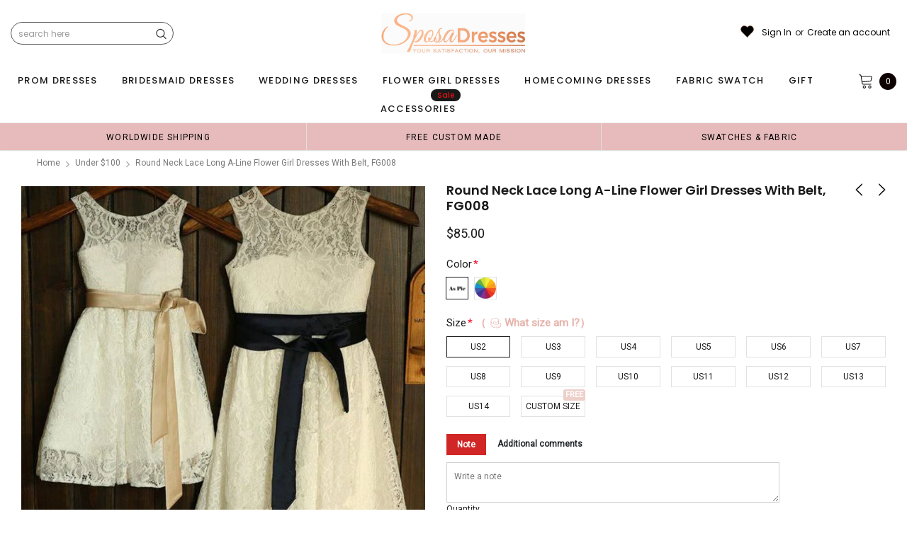

--- FILE ---
content_type: text/html; charset=utf-8
request_url: https://sposadresses.com/collections/under-100/products/round-neck-lace-long-a-line-flower-girl-dresses-with-belt-fg008
body_size: 82447
content:
<!doctype html>
<!--[if lt IE 7]><html class="no-js lt-ie9 lt-ie8 lt-ie7" lang="en"> <![endif]-->
<!--[if IE 7]><html class="no-js lt-ie9 lt-ie8" lang="en"> <![endif]-->
<!--[if IE 8]><html class="no-js lt-ie9" lang="en"> <![endif]-->
<!--[if IE 9 ]><html class="ie9 no-js"> <![endif]-->
<!--[if (gt IE 9)|!(IE)]><!--> <html class="no-js" lang="en"> <!--<![endif]-->
<head>
<meta name="p:domain_verify" content="7bd275776db127c602df2da72a86c972"/>
  
  <!-- Basic page needs ================================================== -->
  <meta charset="utf-8">
  <meta http-equiv="X-UA-Compatible" content="IE=edge,chrome=1">  
     
  <!-- Title and description ================================================== -->
  <title>
    Round Neck Lace Long A-line Flower Girl Dresses With Belt, FG008 &ndash; SposaDresses
  </title>

  
  <meta name="description" content="Round Neck Lace Long A-line Flower Girl Dresses With Belt, FG008 The dresses are fully lined, 4 bones in the bodice, chest pad in the bust, lace up back or zipper back are all available, total 126 colors are available.This dress could be custom made, there are no extra cost to do custom size and color.Description1, Mat">
  
  <link rel="canonical" href="https://sposadresses.com/products/round-neck-lace-long-a-line-flower-girl-dresses-with-belt-fg008" />
   <link rel="preload_tag" href="//sposadresses.com/cdn/shop/t/71/assets/jquery.min.js?v=39241148018703991301713839396" as="script">

  <!-- Helpers ================================================== -->
  <link rel="canonical" href="https://sposadresses.com/products/round-neck-lace-long-a-line-flower-girl-dresses-with-belt-fg008">
  <meta name="viewport" content="width=device-width, initial-scale=1, maximum-scale=1, user-scalable=0, minimal-ui">

  <!-- Favicon -->
  <link rel="shortcut icon" href="//sposadresses.com/cdn/shop/files/Favicon-32x32_32x32.png?v=1614296306" type="image/png">

  <link rel="preload" href="//sposadresses.com/cdn/shop/t/71/assets/style.scss.css?v=175223977790305619281713839419" as="style" type="text/css" >
  <link rel="preload" href="//sposadresses.com/cdn/shop/t/71/assets/verdor.min.css?v=48996659271656685781714006272" as="style" type="text/css" >  
  <link rel="preload" href="//sposadresses.com/cdn/shop/t/71/assets/styles-responsive.scss.css?v=147226049588649853121714006390" as="style" type="text/css" >
  <!-- fonts -->
  
<script defer>
  WebFontConfig = {
    google: { families: [ 
       'Poppins:100,200,300,400,500,600,700,800,900'  ,'Arimo:100,200,300,400,500,600,700,800,900'  , 'Tinos:400,700'
    ] }
  };
  !function(){var t=document.createElement("script");t.src=("https:"==document.location.protocol?"https":"http")+"://ajax.googleapis.com/ajax/libs/webfont/1/webfont.js",t.type="text/javascript",t.async="true";var e=document.getElementsByTagName("script")[0];e.parentNode.insertBefore(t,e)}();
</script>
<!-- 
<style>
@font-face {
  font-family: 'Poppins';
  font-style: normal;
  font-weight: 400;
  src: url(https://fonts.gstatic.com/s/poppins/v20/pxiEyp8kv8JHgFVrJJfecnFHGPc.woff2) format('woff2');
  unicode-range: U+0000-00FF, U+0131, U+0152-0153, U+02BB-02BC, U+02C6, U+02DA, U+02DC, U+0304, U+0308, U+0329, U+2000-206F, U+2074, U+20AC, U+2122, U+2191, U+2193, U+2212, U+2215, U+FEFF, U+FFFD;
  font-display: swap;
}
@font-face {
  font-family: 'Poppins';
  font-style: normal;
  font-weight: 500;
  src: url(https://fonts.gstatic.com/s/poppins/v20/pxiByp8kv8JHgFVrLGT9Z1xlFd2JQEk.woff2) format('woff2');
  unicode-range: U+0000-00FF, U+0131, U+0152-0153, U+02BB-02BC, U+02C6, U+02DA, U+02DC, U+0304, U+0308, U+0329, U+2000-206F, U+2074, U+20AC, U+2122, U+2191, U+2193, U+2212, U+2215, U+FEFF, U+FFFD;
  font-display: swap;
}
@font-face {
  font-family: 'Poppins';
  font-style: normal;
  font-weight: 600;
  src: url(https://fonts.gstatic.com/s/poppins/v20/pxiByp8kv8JHgFVrLEj6Z1xlFd2JQEk.woff2) format('woff2');
  unicode-range: U+0000-00FF, U+0131, U+0152-0153, U+02BB-02BC, U+02C6, U+02DA, U+02DC, U+0304, U+0308, U+0329, U+2000-206F, U+2074, U+20AC, U+2122, U+2191, U+2193, U+2212, U+2215, U+FEFF, U+FFFD;
  font-display: swap;
}
@font-face {
  font-family: 'Poppins';
  font-style: normal;
  font-weight: 700;
  src: url(https://fonts.gstatic.com/s/poppins/v20/pxiByp8kv8JHgFVrLCz7Z1xlFd2JQEk.woff2) format('woff2');
  unicode-range: U+0000-00FF, U+0131, U+0152-0153, U+02BB-02BC, U+02C6, U+02DA, U+02DC, U+0304, U+0308, U+0329, U+2000-206F, U+2074, U+20AC, U+2122, U+2191, U+2193, U+2212, U+2215, U+FEFF, U+FFFD;
  font-display: swap;
}
</style> -->
 <link rel="preload" href="//sposadresses.com/cdn/shop/t/71/assets/custom_styles.css?v=139858411140117808581713839395" as="style" type="text/css" >
  <!-- Styles -->
  

  <link rel="stylesheet" type="text/css" href="//sposadresses.com/cdn/shop/t/71/assets/style.scss.css?v=175223977790305619281713839419">
    <link rel="stylesheet" type="text/css" href="//sposadresses.com/cdn/shop/t/71/assets/verdor.min.css?v=48996659271656685781714006272"> 
  <link rel="stylesheet" type="text/css" href="//sposadresses.com/cdn/shop/t/71/assets/styles-responsive.scss.css?v=147226049588649853121714006390" >
  <link rel="stylesheet" type="text/css" href="//sposadresses.com/cdn/shop/t/71/assets/ced-custom.scss.css?v=68377932147356114341713839419" > 
 
  

  <!-- Scripts -->
  <script>
  window.ajax_cart = true;
  window.money_format = "<span class=money>${{amount}} USD</span>";
  window.shop_currency = "USD";
  window.show_multiple_currencies = true;
  window.loading_url = "//sposadresses.com/cdn/shop/t/71/assets/loadding.svg?v=88682305317911376161713839396"; 
  window.use_color_swatch = true;
  window.use_variant_swatch = true;
  window.product_image_resize = false;
  window.enable_sidebar_multiple_choice = true;
  window.file_url = "//sposadresses.com/cdn/shop/files/?v=51738";
  window.asset_url = "";
  window.images_size = {
    is_crop: false,
    ratio_width : 1,
    ratio_height : 1.35,
  };

  window.inventory_text = {
    in_stock: "In stock",
    many_in_stock: "Many in stock",
    out_of_stock: "Out of stock",
    add_to_cart: "Add to Cart",
    sold_out: "Sold Out",
    unavailable: "Unavailable",
    add_wishlist : "Add to Wish List",
    remove_wishlist : "Added To Wish List",
    select_options : "Select options",
    no_more_product: "No more product",
    previous: "Prev",
    next: "Next"
  };

          
  window.multi_lang = false;
  window.display_quickview_availability = true;
  window.display_quickview_sku = false;
  window.infinity_scroll_feature = true;
</script>
  <script  src="//sposadresses.com/cdn/shop/t/71/assets/jquery.min.js?v=39241148018703991301713839396"  ></script>





  <!-- Header hook for plugins ================================ -->
  <script>window.performance && window.performance.mark && window.performance.mark('shopify.content_for_header.start');</script><meta id="shopify-digital-wallet" name="shopify-digital-wallet" content="/14646450/digital_wallets/dialog">
<link rel="alternate" type="application/json+oembed" href="https://sposadresses.com/products/round-neck-lace-long-a-line-flower-girl-dresses-with-belt-fg008.oembed">
<script async="async" src="/checkouts/internal/preloads.js?locale=en-US"></script>
<script id="shopify-features" type="application/json">{"accessToken":"00a663b371cb6b12a28b4443c096b18a","betas":["rich-media-storefront-analytics"],"domain":"sposadresses.com","predictiveSearch":true,"shopId":14646450,"locale":"en"}</script>
<script>var Shopify = Shopify || {};
Shopify.shop = "probridal.myshopify.com";
Shopify.locale = "en";
Shopify.currency = {"active":"USD","rate":"1.0"};
Shopify.country = "US";
Shopify.theme = {"name":"mb","id":167264452918,"schema_name":"Jewelias","schema_version":"1.0.0","theme_store_id":null,"role":"main"};
Shopify.theme.handle = "null";
Shopify.theme.style = {"id":null,"handle":null};
Shopify.cdnHost = "sposadresses.com/cdn";
Shopify.routes = Shopify.routes || {};
Shopify.routes.root = "/";</script>
<script type="module">!function(o){(o.Shopify=o.Shopify||{}).modules=!0}(window);</script>
<script>!function(o){function n(){var o=[];function n(){o.push(Array.prototype.slice.apply(arguments))}return n.q=o,n}var t=o.Shopify=o.Shopify||{};t.loadFeatures=n(),t.autoloadFeatures=n()}(window);</script>
<script id="shop-js-analytics" type="application/json">{"pageType":"product"}</script>
<script defer="defer" async type="module" src="//sposadresses.com/cdn/shopifycloud/shop-js/modules/v2/client.init-shop-cart-sync_BT-GjEfc.en.esm.js"></script>
<script defer="defer" async type="module" src="//sposadresses.com/cdn/shopifycloud/shop-js/modules/v2/chunk.common_D58fp_Oc.esm.js"></script>
<script defer="defer" async type="module" src="//sposadresses.com/cdn/shopifycloud/shop-js/modules/v2/chunk.modal_xMitdFEc.esm.js"></script>
<script type="module">
  await import("//sposadresses.com/cdn/shopifycloud/shop-js/modules/v2/client.init-shop-cart-sync_BT-GjEfc.en.esm.js");
await import("//sposadresses.com/cdn/shopifycloud/shop-js/modules/v2/chunk.common_D58fp_Oc.esm.js");
await import("//sposadresses.com/cdn/shopifycloud/shop-js/modules/v2/chunk.modal_xMitdFEc.esm.js");

  window.Shopify.SignInWithShop?.initShopCartSync?.({"fedCMEnabled":true,"windoidEnabled":true});

</script>
<script>(function() {
  var isLoaded = false;
  function asyncLoad() {
    if (isLoaded) return;
    isLoaded = true;
    var urls = ["\/\/code.tidio.co\/mgwsijy0svjnxzs2eyn0qj523wcc3gks.js?shop=probridal.myshopify.com","\/\/cdn.ywxi.net\/js\/partner-shopify.js?shop=probridal.myshopify.com","https:\/\/reconvert-cdn.com\/assets\/js\/store_reconvert_node.js?v=2\u0026scid=ZTFhMzkxYTY1NmVlMzdmOTdkYzE1YzRiYWYzYTI1NTEuNDJiMDExOTljMGU2ZmM2MmEzNWEyYmFlNmUxNDlhYWU=\u0026shop=probridal.myshopify.com","https:\/\/ecommplugins-scripts.trustpilot.com\/v2.1\/js\/header.min.js?settings=eyJrZXkiOiI1OFFQN0dUeXJPMnl5Qk9XIiwicyI6Im5vbmUifQ==\u0026shop=probridal.myshopify.com","https:\/\/ecommplugins-trustboxsettings.trustpilot.com\/probridal.myshopify.com.js?settings=1686647843255\u0026shop=probridal.myshopify.com","https:\/\/dkov91l6wait7.cloudfront.net\/almighty.js?shop=probridal.myshopify.com","https:\/\/a.mailmunch.co\/widgets\/site-833315-fe051b8a7757053605bf0067f92b72634608104b.js?shop=probridal.myshopify.com"];
    for (var i = 0; i < urls.length; i++) {
      var s = document.createElement('script');
      s.type = 'text/javascript';
      s.async = true;
      s.src = urls[i];
      var x = document.getElementsByTagName('script')[0];
      x.parentNode.insertBefore(s, x);
    }
  };
  if(window.attachEvent) {
    window.attachEvent('onload', asyncLoad);
  } else {
    window.addEventListener('load', asyncLoad, false);
  }
})();</script>
<script id="__st">var __st={"a":14646450,"offset":-18000,"reqid":"ab44ee0c-7998-4d64-b2b3-fa1be92fe586-1769158846","pageurl":"sposadresses.com\/collections\/under-100\/products\/round-neck-lace-long-a-line-flower-girl-dresses-with-belt-fg008","u":"7d01edb8f852","p":"product","rtyp":"product","rid":333055066139};</script>
<script>window.ShopifyPaypalV4VisibilityTracking = true;</script>
<script id="captcha-bootstrap">!function(){'use strict';const t='contact',e='account',n='new_comment',o=[[t,t],['blogs',n],['comments',n],[t,'customer']],c=[[e,'customer_login'],[e,'guest_login'],[e,'recover_customer_password'],[e,'create_customer']],r=t=>t.map((([t,e])=>`form[action*='/${t}']:not([data-nocaptcha='true']) input[name='form_type'][value='${e}']`)).join(','),a=t=>()=>t?[...document.querySelectorAll(t)].map((t=>t.form)):[];function s(){const t=[...o],e=r(t);return a(e)}const i='password',u='form_key',d=['recaptcha-v3-token','g-recaptcha-response','h-captcha-response',i],f=()=>{try{return window.sessionStorage}catch{return}},m='__shopify_v',_=t=>t.elements[u];function p(t,e,n=!1){try{const o=window.sessionStorage,c=JSON.parse(o.getItem(e)),{data:r}=function(t){const{data:e,action:n}=t;return t[m]||n?{data:e,action:n}:{data:t,action:n}}(c);for(const[e,n]of Object.entries(r))t.elements[e]&&(t.elements[e].value=n);n&&o.removeItem(e)}catch(o){console.error('form repopulation failed',{error:o})}}const l='form_type',E='cptcha';function T(t){t.dataset[E]=!0}const w=window,h=w.document,L='Shopify',v='ce_forms',y='captcha';let A=!1;((t,e)=>{const n=(g='f06e6c50-85a8-45c8-87d0-21a2b65856fe',I='https://cdn.shopify.com/shopifycloud/storefront-forms-hcaptcha/ce_storefront_forms_captcha_hcaptcha.v1.5.2.iife.js',D={infoText:'Protected by hCaptcha',privacyText:'Privacy',termsText:'Terms'},(t,e,n)=>{const o=w[L][v],c=o.bindForm;if(c)return c(t,g,e,D).then(n);var r;o.q.push([[t,g,e,D],n]),r=I,A||(h.body.append(Object.assign(h.createElement('script'),{id:'captcha-provider',async:!0,src:r})),A=!0)});var g,I,D;w[L]=w[L]||{},w[L][v]=w[L][v]||{},w[L][v].q=[],w[L][y]=w[L][y]||{},w[L][y].protect=function(t,e){n(t,void 0,e),T(t)},Object.freeze(w[L][y]),function(t,e,n,w,h,L){const[v,y,A,g]=function(t,e,n){const i=e?o:[],u=t?c:[],d=[...i,...u],f=r(d),m=r(i),_=r(d.filter((([t,e])=>n.includes(e))));return[a(f),a(m),a(_),s()]}(w,h,L),I=t=>{const e=t.target;return e instanceof HTMLFormElement?e:e&&e.form},D=t=>v().includes(t);t.addEventListener('submit',(t=>{const e=I(t);if(!e)return;const n=D(e)&&!e.dataset.hcaptchaBound&&!e.dataset.recaptchaBound,o=_(e),c=g().includes(e)&&(!o||!o.value);(n||c)&&t.preventDefault(),c&&!n&&(function(t){try{if(!f())return;!function(t){const e=f();if(!e)return;const n=_(t);if(!n)return;const o=n.value;o&&e.removeItem(o)}(t);const e=Array.from(Array(32),(()=>Math.random().toString(36)[2])).join('');!function(t,e){_(t)||t.append(Object.assign(document.createElement('input'),{type:'hidden',name:u})),t.elements[u].value=e}(t,e),function(t,e){const n=f();if(!n)return;const o=[...t.querySelectorAll(`input[type='${i}']`)].map((({name:t})=>t)),c=[...d,...o],r={};for(const[a,s]of new FormData(t).entries())c.includes(a)||(r[a]=s);n.setItem(e,JSON.stringify({[m]:1,action:t.action,data:r}))}(t,e)}catch(e){console.error('failed to persist form',e)}}(e),e.submit())}));const S=(t,e)=>{t&&!t.dataset[E]&&(n(t,e.some((e=>e===t))),T(t))};for(const o of['focusin','change'])t.addEventListener(o,(t=>{const e=I(t);D(e)&&S(e,y())}));const B=e.get('form_key'),M=e.get(l),P=B&&M;t.addEventListener('DOMContentLoaded',(()=>{const t=y();if(P)for(const e of t)e.elements[l].value===M&&p(e,B);[...new Set([...A(),...v().filter((t=>'true'===t.dataset.shopifyCaptcha))])].forEach((e=>S(e,t)))}))}(h,new URLSearchParams(w.location.search),n,t,e,['guest_login'])})(!0,!0)}();</script>
<script integrity="sha256-4kQ18oKyAcykRKYeNunJcIwy7WH5gtpwJnB7kiuLZ1E=" data-source-attribution="shopify.loadfeatures" defer="defer" src="//sposadresses.com/cdn/shopifycloud/storefront/assets/storefront/load_feature-a0a9edcb.js" crossorigin="anonymous"></script>
<script data-source-attribution="shopify.dynamic_checkout.dynamic.init">var Shopify=Shopify||{};Shopify.PaymentButton=Shopify.PaymentButton||{isStorefrontPortableWallets:!0,init:function(){window.Shopify.PaymentButton.init=function(){};var t=document.createElement("script");t.src="https://sposadresses.com/cdn/shopifycloud/portable-wallets/latest/portable-wallets.en.js",t.type="module",document.head.appendChild(t)}};
</script>
<script data-source-attribution="shopify.dynamic_checkout.buyer_consent">
  function portableWalletsHideBuyerConsent(e){var t=document.getElementById("shopify-buyer-consent"),n=document.getElementById("shopify-subscription-policy-button");t&&n&&(t.classList.add("hidden"),t.setAttribute("aria-hidden","true"),n.removeEventListener("click",e))}function portableWalletsShowBuyerConsent(e){var t=document.getElementById("shopify-buyer-consent"),n=document.getElementById("shopify-subscription-policy-button");t&&n&&(t.classList.remove("hidden"),t.removeAttribute("aria-hidden"),n.addEventListener("click",e))}window.Shopify?.PaymentButton&&(window.Shopify.PaymentButton.hideBuyerConsent=portableWalletsHideBuyerConsent,window.Shopify.PaymentButton.showBuyerConsent=portableWalletsShowBuyerConsent);
</script>
<script data-source-attribution="shopify.dynamic_checkout.cart.bootstrap">document.addEventListener("DOMContentLoaded",(function(){function t(){return document.querySelector("shopify-accelerated-checkout-cart, shopify-accelerated-checkout")}if(t())Shopify.PaymentButton.init();else{new MutationObserver((function(e,n){t()&&(Shopify.PaymentButton.init(),n.disconnect())})).observe(document.body,{childList:!0,subtree:!0})}}));
</script>
<link id="shopify-accelerated-checkout-styles" rel="stylesheet" media="screen" href="https://sposadresses.com/cdn/shopifycloud/portable-wallets/latest/accelerated-checkout-backwards-compat.css" crossorigin="anonymous">
<style id="shopify-accelerated-checkout-cart">
        #shopify-buyer-consent {
  margin-top: 1em;
  display: inline-block;
  width: 100%;
}

#shopify-buyer-consent.hidden {
  display: none;
}

#shopify-subscription-policy-button {
  background: none;
  border: none;
  padding: 0;
  text-decoration: underline;
  font-size: inherit;
  cursor: pointer;
}

#shopify-subscription-policy-button::before {
  box-shadow: none;
}

      </style>

<script>window.performance && window.performance.mark && window.performance.mark('shopify.content_for_header.end');</script>
 
<!--  endHeader=========== -->
  
<!-- BEGIN app block: shopify://apps/judge-me-reviews/blocks/judgeme_core/61ccd3b1-a9f2-4160-9fe9-4fec8413e5d8 --><!-- Start of Judge.me Core -->






<link rel="dns-prefetch" href="https://cdn2.judge.me/cdn/widget_frontend">
<link rel="dns-prefetch" href="https://cdn.judge.me">
<link rel="dns-prefetch" href="https://cdn1.judge.me">
<link rel="dns-prefetch" href="https://api.judge.me">

<script data-cfasync='false' class='jdgm-settings-script'>window.jdgmSettings={"pagination":5,"disable_web_reviews":false,"badge_no_review_text":"No reviews","badge_n_reviews_text":"{{ n }} review/reviews","hide_badge_preview_if_no_reviews":true,"badge_hide_text":false,"enforce_center_preview_badge":false,"widget_title":"Customer Reviews","widget_open_form_text":"Write a review","widget_close_form_text":"Cancel review","widget_refresh_page_text":"Refresh page","widget_summary_text":"Based on {{ number_of_reviews }} review/reviews","widget_no_review_text":"Be the first to write a review","widget_name_field_text":"Display name","widget_verified_name_field_text":"Verified Name (public)","widget_name_placeholder_text":"Display name","widget_required_field_error_text":"This field is required.","widget_email_field_text":"Email address","widget_verified_email_field_text":"Verified Email (private, can not be edited)","widget_email_placeholder_text":"Your email address","widget_email_field_error_text":"Please enter a valid email address.","widget_rating_field_text":"Rating","widget_review_title_field_text":"Review Title","widget_review_title_placeholder_text":"Give your review a title","widget_review_body_field_text":"Review content","widget_review_body_placeholder_text":"Start writing here...","widget_pictures_field_text":"Picture/Video (optional)","widget_submit_review_text":"Submit Review","widget_submit_verified_review_text":"Submit Verified Review","widget_submit_success_msg_with_auto_publish":"Thank you! Please refresh the page in a few moments to see your review. You can remove or edit your review by logging into \u003ca href='https://judge.me/login' target='_blank' rel='nofollow noopener'\u003eJudge.me\u003c/a\u003e","widget_submit_success_msg_no_auto_publish":"Thank you! Your review will be published as soon as it is approved by the shop admin. You can remove or edit your review by logging into \u003ca href='https://judge.me/login' target='_blank' rel='nofollow noopener'\u003eJudge.me\u003c/a\u003e","widget_show_default_reviews_out_of_total_text":"Showing {{ n_reviews_shown }} out of {{ n_reviews }} reviews.","widget_show_all_link_text":"Show all","widget_show_less_link_text":"Show less","widget_author_said_text":"{{ reviewer_name }} said:","widget_days_text":"{{ n }} days ago","widget_weeks_text":"{{ n }} week/weeks ago","widget_months_text":"{{ n }} month/months ago","widget_years_text":"{{ n }} year/years ago","widget_yesterday_text":"Yesterday","widget_today_text":"Today","widget_replied_text":"\u003e\u003e {{ shop_name }} replied:","widget_read_more_text":"Read more","widget_reviewer_name_as_initial":"","widget_rating_filter_color":"#fbcd0a","widget_rating_filter_see_all_text":"See all reviews","widget_sorting_most_recent_text":"Most Recent","widget_sorting_highest_rating_text":"Highest Rating","widget_sorting_lowest_rating_text":"Lowest Rating","widget_sorting_with_pictures_text":"Only Pictures","widget_sorting_most_helpful_text":"Most Helpful","widget_open_question_form_text":"Ask a question","widget_reviews_subtab_text":"Reviews","widget_questions_subtab_text":"Questions","widget_question_label_text":"Question","widget_answer_label_text":"Answer","widget_question_placeholder_text":"Write your question here","widget_submit_question_text":"Submit Question","widget_question_submit_success_text":"Thank you for your question! We will notify you once it gets answered.","verified_badge_text":"Verified","verified_badge_bg_color":"","verified_badge_text_color":"","verified_badge_placement":"left-of-reviewer-name","widget_review_max_height":"","widget_hide_border":false,"widget_social_share":false,"widget_thumb":false,"widget_review_location_show":false,"widget_location_format":"","all_reviews_include_out_of_store_products":true,"all_reviews_out_of_store_text":"(out of store)","all_reviews_pagination":100,"all_reviews_product_name_prefix_text":"about","enable_review_pictures":true,"enable_question_anwser":false,"widget_theme":"default","review_date_format":"mm/dd/yyyy","default_sort_method":"most-recent","widget_product_reviews_subtab_text":"Product Reviews","widget_shop_reviews_subtab_text":"Shop Reviews","widget_other_products_reviews_text":"Reviews for other products","widget_store_reviews_subtab_text":"Store reviews","widget_no_store_reviews_text":"This store hasn't received any reviews yet","widget_web_restriction_product_reviews_text":"This product hasn't received any reviews yet","widget_no_items_text":"No items found","widget_show_more_text":"Show more","widget_write_a_store_review_text":"Write a Store Review","widget_other_languages_heading":"Reviews in Other Languages","widget_translate_review_text":"Translate review to {{ language }}","widget_translating_review_text":"Translating...","widget_show_original_translation_text":"Show original ({{ language }})","widget_translate_review_failed_text":"Review couldn't be translated.","widget_translate_review_retry_text":"Retry","widget_translate_review_try_again_later_text":"Try again later","show_product_url_for_grouped_product":false,"widget_sorting_pictures_first_text":"Pictures First","show_pictures_on_all_rev_page_mobile":false,"show_pictures_on_all_rev_page_desktop":false,"floating_tab_hide_mobile_install_preference":false,"floating_tab_button_name":"★ Reviews","floating_tab_title":"Let customers speak for us","floating_tab_button_color":"","floating_tab_button_background_color":"","floating_tab_url":"","floating_tab_url_enabled":false,"floating_tab_tab_style":"text","all_reviews_text_badge_text":"Customers rate us {{ shop.metafields.judgeme.all_reviews_rating | round: 1 }}/5 based on {{ shop.metafields.judgeme.all_reviews_count }} reviews.","all_reviews_text_badge_text_branded_style":"{{ shop.metafields.judgeme.all_reviews_rating | round: 1 }} out of 5 stars based on {{ shop.metafields.judgeme.all_reviews_count }} reviews","is_all_reviews_text_badge_a_link":false,"show_stars_for_all_reviews_text_badge":false,"all_reviews_text_badge_url":"","all_reviews_text_style":"branded","all_reviews_text_color_style":"judgeme_brand_color","all_reviews_text_color":"#108474","all_reviews_text_show_jm_brand":true,"featured_carousel_show_header":true,"featured_carousel_title":"Let customers speak for us","testimonials_carousel_title":"Customers are saying","videos_carousel_title":"Real customer stories","cards_carousel_title":"Customers are saying","featured_carousel_count_text":"from {{ n }} reviews","featured_carousel_add_link_to_all_reviews_page":false,"featured_carousel_url":"","featured_carousel_show_images":true,"featured_carousel_autoslide_interval":5,"featured_carousel_arrows_on_the_sides":false,"featured_carousel_height":250,"featured_carousel_width":80,"featured_carousel_image_size":1000,"featured_carousel_image_height":250,"featured_carousel_arrow_color":"#eeeeee","verified_count_badge_style":"branded","verified_count_badge_orientation":"horizontal","verified_count_badge_color_style":"judgeme_brand_color","verified_count_badge_color":"#108474","is_verified_count_badge_a_link":false,"verified_count_badge_url":"","verified_count_badge_show_jm_brand":true,"widget_rating_preset_default":5,"widget_first_sub_tab":"product-reviews","widget_show_histogram":true,"widget_histogram_use_custom_color":false,"widget_pagination_use_custom_color":false,"widget_star_use_custom_color":false,"widget_verified_badge_use_custom_color":false,"widget_write_review_use_custom_color":false,"picture_reminder_submit_button":"Upload Pictures","enable_review_videos":false,"mute_video_by_default":false,"widget_sorting_videos_first_text":"Videos First","widget_review_pending_text":"Pending","featured_carousel_items_for_large_screen":3,"social_share_options_order":"Facebook,Twitter","remove_microdata_snippet":false,"disable_json_ld":false,"enable_json_ld_products":false,"preview_badge_show_question_text":false,"preview_badge_no_question_text":"No questions","preview_badge_n_question_text":"{{ number_of_questions }} question/questions","qa_badge_show_icon":false,"qa_badge_position":"same-row","remove_judgeme_branding":false,"widget_add_search_bar":false,"widget_search_bar_placeholder":"Search","widget_sorting_verified_only_text":"Verified only","featured_carousel_theme":"default","featured_carousel_show_rating":true,"featured_carousel_show_title":true,"featured_carousel_show_body":true,"featured_carousel_show_date":false,"featured_carousel_show_reviewer":true,"featured_carousel_show_product":false,"featured_carousel_header_background_color":"#108474","featured_carousel_header_text_color":"#ffffff","featured_carousel_name_product_separator":"reviewed","featured_carousel_full_star_background":"#108474","featured_carousel_empty_star_background":"#dadada","featured_carousel_vertical_theme_background":"#f9fafb","featured_carousel_verified_badge_enable":true,"featured_carousel_verified_badge_color":"#108474","featured_carousel_border_style":"round","featured_carousel_review_line_length_limit":3,"featured_carousel_more_reviews_button_text":"Read more reviews","featured_carousel_view_product_button_text":"View product","all_reviews_page_load_reviews_on":"scroll","all_reviews_page_load_more_text":"Load More Reviews","disable_fb_tab_reviews":false,"enable_ajax_cdn_cache":false,"widget_advanced_speed_features":5,"widget_public_name_text":"displayed publicly like","default_reviewer_name":"John Smith","default_reviewer_name_has_non_latin":true,"widget_reviewer_anonymous":"Anonymous","medals_widget_title":"Judge.me Review Medals","medals_widget_background_color":"#f9fafb","medals_widget_position":"footer_all_pages","medals_widget_border_color":"#f9fafb","medals_widget_verified_text_position":"left","medals_widget_use_monochromatic_version":false,"medals_widget_elements_color":"#108474","show_reviewer_avatar":true,"widget_invalid_yt_video_url_error_text":"Not a YouTube video URL","widget_max_length_field_error_text":"Please enter no more than {0} characters.","widget_show_country_flag":false,"widget_show_collected_via_shop_app":true,"widget_verified_by_shop_badge_style":"light","widget_verified_by_shop_text":"Verified by Shop","widget_show_photo_gallery":false,"widget_load_with_code_splitting":true,"widget_ugc_install_preference":false,"widget_ugc_title":"Made by us, Shared by you","widget_ugc_subtitle":"Tag us to see your picture featured in our page","widget_ugc_arrows_color":"#ffffff","widget_ugc_primary_button_text":"Buy Now","widget_ugc_primary_button_background_color":"#108474","widget_ugc_primary_button_text_color":"#ffffff","widget_ugc_primary_button_border_width":"0","widget_ugc_primary_button_border_style":"none","widget_ugc_primary_button_border_color":"#108474","widget_ugc_primary_button_border_radius":"25","widget_ugc_secondary_button_text":"Load More","widget_ugc_secondary_button_background_color":"#ffffff","widget_ugc_secondary_button_text_color":"#108474","widget_ugc_secondary_button_border_width":"2","widget_ugc_secondary_button_border_style":"solid","widget_ugc_secondary_button_border_color":"#108474","widget_ugc_secondary_button_border_radius":"25","widget_ugc_reviews_button_text":"View Reviews","widget_ugc_reviews_button_background_color":"#ffffff","widget_ugc_reviews_button_text_color":"#108474","widget_ugc_reviews_button_border_width":"2","widget_ugc_reviews_button_border_style":"solid","widget_ugc_reviews_button_border_color":"#108474","widget_ugc_reviews_button_border_radius":"25","widget_ugc_reviews_button_link_to":"judgeme-reviews-page","widget_ugc_show_post_date":true,"widget_ugc_max_width":"800","widget_rating_metafield_value_type":true,"widget_primary_color":"#108474","widget_enable_secondary_color":false,"widget_secondary_color":"#edf5f5","widget_summary_average_rating_text":"{{ average_rating }} out of 5","widget_media_grid_title":"Customer photos \u0026 videos","widget_media_grid_see_more_text":"See more","widget_round_style":false,"widget_show_product_medals":true,"widget_verified_by_judgeme_text":"Verified by Judge.me","widget_show_store_medals":true,"widget_verified_by_judgeme_text_in_store_medals":"Verified by Judge.me","widget_media_field_exceed_quantity_message":"Sorry, we can only accept {{ max_media }} for one review.","widget_media_field_exceed_limit_message":"{{ file_name }} is too large, please select a {{ media_type }} less than {{ size_limit }}MB.","widget_review_submitted_text":"Review Submitted!","widget_question_submitted_text":"Question Submitted!","widget_close_form_text_question":"Cancel","widget_write_your_answer_here_text":"Write your answer here","widget_enabled_branded_link":true,"widget_show_collected_by_judgeme":true,"widget_reviewer_name_color":"","widget_write_review_text_color":"","widget_write_review_bg_color":"","widget_collected_by_judgeme_text":"collected by Judge.me","widget_pagination_type":"standard","widget_load_more_text":"Load More","widget_load_more_color":"#108474","widget_full_review_text":"Full Review","widget_read_more_reviews_text":"Read More Reviews","widget_read_questions_text":"Read Questions","widget_questions_and_answers_text":"Questions \u0026 Answers","widget_verified_by_text":"Verified by","widget_verified_text":"Verified","widget_number_of_reviews_text":"{{ number_of_reviews }} reviews","widget_back_button_text":"Back","widget_next_button_text":"Next","widget_custom_forms_filter_button":"Filters","custom_forms_style":"horizontal","widget_show_review_information":false,"how_reviews_are_collected":"How reviews are collected?","widget_show_review_keywords":false,"widget_gdpr_statement":"How we use your data: We'll only contact you about the review you left, and only if necessary. By submitting your review, you agree to Judge.me's \u003ca href='https://judge.me/terms' target='_blank' rel='nofollow noopener'\u003eterms\u003c/a\u003e, \u003ca href='https://judge.me/privacy' target='_blank' rel='nofollow noopener'\u003eprivacy\u003c/a\u003e and \u003ca href='https://judge.me/content-policy' target='_blank' rel='nofollow noopener'\u003econtent\u003c/a\u003e policies.","widget_multilingual_sorting_enabled":false,"widget_translate_review_content_enabled":false,"widget_translate_review_content_method":"manual","popup_widget_review_selection":"automatically_with_pictures","popup_widget_round_border_style":true,"popup_widget_show_title":true,"popup_widget_show_body":true,"popup_widget_show_reviewer":false,"popup_widget_show_product":true,"popup_widget_show_pictures":true,"popup_widget_use_review_picture":true,"popup_widget_show_on_home_page":true,"popup_widget_show_on_product_page":true,"popup_widget_show_on_collection_page":true,"popup_widget_show_on_cart_page":true,"popup_widget_position":"bottom_left","popup_widget_first_review_delay":5,"popup_widget_duration":5,"popup_widget_interval":5,"popup_widget_review_count":5,"popup_widget_hide_on_mobile":true,"review_snippet_widget_round_border_style":true,"review_snippet_widget_card_color":"#FFFFFF","review_snippet_widget_slider_arrows_background_color":"#FFFFFF","review_snippet_widget_slider_arrows_color":"#000000","review_snippet_widget_star_color":"#108474","show_product_variant":false,"all_reviews_product_variant_label_text":"Variant: ","widget_show_verified_branding":true,"widget_ai_summary_title":"Customers say","widget_ai_summary_disclaimer":"AI-powered review summary based on recent customer reviews","widget_show_ai_summary":false,"widget_show_ai_summary_bg":false,"widget_show_review_title_input":true,"redirect_reviewers_invited_via_email":"external_form","request_store_review_after_product_review":false,"request_review_other_products_in_order":false,"review_form_color_scheme":"default","review_form_corner_style":"square","review_form_star_color":{},"review_form_text_color":"#333333","review_form_background_color":"#ffffff","review_form_field_background_color":"#fafafa","review_form_button_color":{},"review_form_button_text_color":"#ffffff","review_form_modal_overlay_color":"#000000","review_content_screen_title_text":"How would you rate this product?","review_content_introduction_text":"We would love it if you would share a bit about your experience.","store_review_form_title_text":"How would you rate this store?","store_review_form_introduction_text":"We would love it if you would share a bit about your experience.","show_review_guidance_text":true,"one_star_review_guidance_text":"Poor","five_star_review_guidance_text":"Great","customer_information_screen_title_text":"About you","customer_information_introduction_text":"Please tell us more about you.","custom_questions_screen_title_text":"Your experience in more detail","custom_questions_introduction_text":"Here are a few questions to help us understand more about your experience.","review_submitted_screen_title_text":"Thanks for your review!","review_submitted_screen_thank_you_text":"We are processing it and it will appear on the store soon.","review_submitted_screen_email_verification_text":"Please confirm your email by clicking the link we just sent you. This helps us keep reviews authentic.","review_submitted_request_store_review_text":"Would you like to share your experience of shopping with us?","review_submitted_review_other_products_text":"Would you like to review these products?","store_review_screen_title_text":"Would you like to share your experience of shopping with us?","store_review_introduction_text":"We value your feedback and use it to improve. Please share any thoughts or suggestions you have.","reviewer_media_screen_title_picture_text":"Share a picture","reviewer_media_introduction_picture_text":"Upload a photo to support your review.","reviewer_media_screen_title_video_text":"Share a video","reviewer_media_introduction_video_text":"Upload a video to support your review.","reviewer_media_screen_title_picture_or_video_text":"Share a picture or video","reviewer_media_introduction_picture_or_video_text":"Upload a photo or video to support your review.","reviewer_media_youtube_url_text":"Paste your Youtube URL here","advanced_settings_next_step_button_text":"Next","advanced_settings_close_review_button_text":"Close","modal_write_review_flow":false,"write_review_flow_required_text":"Required","write_review_flow_privacy_message_text":"We respect your privacy.","write_review_flow_anonymous_text":"Post review as anonymous","write_review_flow_visibility_text":"This won't be visible to other customers.","write_review_flow_multiple_selection_help_text":"Select as many as you like","write_review_flow_single_selection_help_text":"Select one option","write_review_flow_required_field_error_text":"This field is required","write_review_flow_invalid_email_error_text":"Please enter a valid email address","write_review_flow_max_length_error_text":"Max. {{ max_length }} characters.","write_review_flow_media_upload_text":"\u003cb\u003eClick to upload\u003c/b\u003e or drag and drop","write_review_flow_gdpr_statement":"We'll only contact you about your review if necessary. By submitting your review, you agree to our \u003ca href='https://judge.me/terms' target='_blank' rel='nofollow noopener'\u003eterms and conditions\u003c/a\u003e and \u003ca href='https://judge.me/privacy' target='_blank' rel='nofollow noopener'\u003eprivacy policy\u003c/a\u003e.","rating_only_reviews_enabled":false,"show_negative_reviews_help_screen":false,"new_review_flow_help_screen_rating_threshold":3,"negative_review_resolution_screen_title_text":"Tell us more","negative_review_resolution_text":"Your experience matters to us. If there were issues with your purchase, we're here to help. Feel free to reach out to us, we'd love the opportunity to make things right.","negative_review_resolution_button_text":"Contact us","negative_review_resolution_proceed_with_review_text":"Leave a review","negative_review_resolution_subject":"Issue with purchase from {{ shop_name }}.{{ order_name }}","preview_badge_collection_page_install_status":false,"widget_review_custom_css":"","preview_badge_custom_css":"","preview_badge_stars_count":"5-stars","featured_carousel_custom_css":"","floating_tab_custom_css":"","all_reviews_widget_custom_css":"","medals_widget_custom_css":"","verified_badge_custom_css":"","all_reviews_text_custom_css":"","transparency_badges_collected_via_store_invite":false,"transparency_badges_from_another_provider":false,"transparency_badges_collected_from_store_visitor":false,"transparency_badges_collected_by_verified_review_provider":false,"transparency_badges_earned_reward":false,"transparency_badges_collected_via_store_invite_text":"Review collected via store invitation","transparency_badges_from_another_provider_text":"Review collected from another provider","transparency_badges_collected_from_store_visitor_text":"Review collected from a store visitor","transparency_badges_written_in_google_text":"Review written in Google","transparency_badges_written_in_etsy_text":"Review written in Etsy","transparency_badges_written_in_shop_app_text":"Review written in Shop App","transparency_badges_earned_reward_text":"Review earned a reward for future purchase","product_review_widget_per_page":10,"widget_store_review_label_text":"Review about the store","checkout_comment_extension_title_on_product_page":"Customer Comments","checkout_comment_extension_num_latest_comment_show":5,"checkout_comment_extension_format":"name_and_timestamp","checkout_comment_customer_name":"last_initial","checkout_comment_comment_notification":true,"preview_badge_collection_page_install_preference":false,"preview_badge_home_page_install_preference":false,"preview_badge_product_page_install_preference":false,"review_widget_install_preference":"","review_carousel_install_preference":false,"floating_reviews_tab_install_preference":"none","verified_reviews_count_badge_install_preference":false,"all_reviews_text_install_preference":false,"review_widget_best_location":false,"judgeme_medals_install_preference":false,"review_widget_revamp_enabled":false,"review_widget_qna_enabled":false,"review_widget_header_theme":"minimal","review_widget_widget_title_enabled":true,"review_widget_header_text_size":"medium","review_widget_header_text_weight":"regular","review_widget_average_rating_style":"compact","review_widget_bar_chart_enabled":true,"review_widget_bar_chart_type":"numbers","review_widget_bar_chart_style":"standard","review_widget_expanded_media_gallery_enabled":false,"review_widget_reviews_section_theme":"standard","review_widget_image_style":"thumbnails","review_widget_review_image_ratio":"square","review_widget_stars_size":"medium","review_widget_verified_badge":"standard_text","review_widget_review_title_text_size":"medium","review_widget_review_text_size":"medium","review_widget_review_text_length":"medium","review_widget_number_of_columns_desktop":3,"review_widget_carousel_transition_speed":5,"review_widget_custom_questions_answers_display":"always","review_widget_button_text_color":"#FFFFFF","review_widget_text_color":"#000000","review_widget_lighter_text_color":"#7B7B7B","review_widget_corner_styling":"soft","review_widget_review_word_singular":"review","review_widget_review_word_plural":"reviews","review_widget_voting_label":"Helpful?","review_widget_shop_reply_label":"Reply from {{ shop_name }}:","review_widget_filters_title":"Filters","qna_widget_question_word_singular":"Question","qna_widget_question_word_plural":"Questions","qna_widget_answer_reply_label":"Answer from {{ answerer_name }}:","qna_content_screen_title_text":"Ask a question about this product","qna_widget_question_required_field_error_text":"Please enter your question.","qna_widget_flow_gdpr_statement":"We'll only contact you about your question if necessary. By submitting your question, you agree to our \u003ca href='https://judge.me/terms' target='_blank' rel='nofollow noopener'\u003eterms and conditions\u003c/a\u003e and \u003ca href='https://judge.me/privacy' target='_blank' rel='nofollow noopener'\u003eprivacy policy\u003c/a\u003e.","qna_widget_question_submitted_text":"Thanks for your question!","qna_widget_close_form_text_question":"Close","qna_widget_question_submit_success_text":"We’ll notify you by email when your question is answered.","all_reviews_widget_v2025_enabled":false,"all_reviews_widget_v2025_header_theme":"default","all_reviews_widget_v2025_widget_title_enabled":true,"all_reviews_widget_v2025_header_text_size":"medium","all_reviews_widget_v2025_header_text_weight":"regular","all_reviews_widget_v2025_average_rating_style":"compact","all_reviews_widget_v2025_bar_chart_enabled":true,"all_reviews_widget_v2025_bar_chart_type":"numbers","all_reviews_widget_v2025_bar_chart_style":"standard","all_reviews_widget_v2025_expanded_media_gallery_enabled":false,"all_reviews_widget_v2025_show_store_medals":true,"all_reviews_widget_v2025_show_photo_gallery":true,"all_reviews_widget_v2025_show_review_keywords":false,"all_reviews_widget_v2025_show_ai_summary":false,"all_reviews_widget_v2025_show_ai_summary_bg":false,"all_reviews_widget_v2025_add_search_bar":false,"all_reviews_widget_v2025_default_sort_method":"most-recent","all_reviews_widget_v2025_reviews_per_page":10,"all_reviews_widget_v2025_reviews_section_theme":"default","all_reviews_widget_v2025_image_style":"thumbnails","all_reviews_widget_v2025_review_image_ratio":"square","all_reviews_widget_v2025_stars_size":"medium","all_reviews_widget_v2025_verified_badge":"bold_badge","all_reviews_widget_v2025_review_title_text_size":"medium","all_reviews_widget_v2025_review_text_size":"medium","all_reviews_widget_v2025_review_text_length":"medium","all_reviews_widget_v2025_number_of_columns_desktop":3,"all_reviews_widget_v2025_carousel_transition_speed":5,"all_reviews_widget_v2025_custom_questions_answers_display":"always","all_reviews_widget_v2025_show_product_variant":false,"all_reviews_widget_v2025_show_reviewer_avatar":true,"all_reviews_widget_v2025_reviewer_name_as_initial":"","all_reviews_widget_v2025_review_location_show":false,"all_reviews_widget_v2025_location_format":"","all_reviews_widget_v2025_show_country_flag":false,"all_reviews_widget_v2025_verified_by_shop_badge_style":"light","all_reviews_widget_v2025_social_share":false,"all_reviews_widget_v2025_social_share_options_order":"Facebook,Twitter,LinkedIn,Pinterest","all_reviews_widget_v2025_pagination_type":"standard","all_reviews_widget_v2025_button_text_color":"#FFFFFF","all_reviews_widget_v2025_text_color":"#000000","all_reviews_widget_v2025_lighter_text_color":"#7B7B7B","all_reviews_widget_v2025_corner_styling":"soft","all_reviews_widget_v2025_title":"Customer reviews","all_reviews_widget_v2025_ai_summary_title":"Customers say about this store","all_reviews_widget_v2025_no_review_text":"Be the first to write a review","platform":"shopify","branding_url":"https://app.judge.me/reviews/stores/sposadresses.com","branding_text":"Powered by Judge.me","locale":"en","reply_name":"SposaDresses","widget_version":"3.0","footer":true,"autopublish":true,"review_dates":true,"enable_custom_form":false,"shop_use_review_site":true,"shop_locale":"en","enable_multi_locales_translations":false,"show_review_title_input":true,"review_verification_email_status":"always","can_be_branded":true,"reply_name_text":"SposaDresses"};</script> <style class='jdgm-settings-style'>.jdgm-xx{left:0}:root{--jdgm-primary-color: #108474;--jdgm-secondary-color: rgba(16,132,116,0.1);--jdgm-star-color: #108474;--jdgm-write-review-text-color: white;--jdgm-write-review-bg-color: #108474;--jdgm-paginate-color: #108474;--jdgm-border-radius: 0;--jdgm-reviewer-name-color: #108474}.jdgm-histogram__bar-content{background-color:#108474}.jdgm-rev[data-verified-buyer=true] .jdgm-rev__icon.jdgm-rev__icon:after,.jdgm-rev__buyer-badge.jdgm-rev__buyer-badge{color:white;background-color:#108474}.jdgm-review-widget--small .jdgm-gallery.jdgm-gallery .jdgm-gallery__thumbnail-link:nth-child(8) .jdgm-gallery__thumbnail-wrapper.jdgm-gallery__thumbnail-wrapper:before{content:"See more"}@media only screen and (min-width: 768px){.jdgm-gallery.jdgm-gallery .jdgm-gallery__thumbnail-link:nth-child(8) .jdgm-gallery__thumbnail-wrapper.jdgm-gallery__thumbnail-wrapper:before{content:"See more"}}.jdgm-prev-badge[data-average-rating='0.00']{display:none !important}.jdgm-author-all-initials{display:none !important}.jdgm-author-last-initial{display:none !important}.jdgm-rev-widg__title{visibility:hidden}.jdgm-rev-widg__summary-text{visibility:hidden}.jdgm-prev-badge__text{visibility:hidden}.jdgm-rev__prod-link-prefix:before{content:'about'}.jdgm-rev__variant-label:before{content:'Variant: '}.jdgm-rev__out-of-store-text:before{content:'(out of store)'}@media only screen and (min-width: 768px){.jdgm-rev__pics .jdgm-rev_all-rev-page-picture-separator,.jdgm-rev__pics .jdgm-rev__product-picture{display:none}}@media only screen and (max-width: 768px){.jdgm-rev__pics .jdgm-rev_all-rev-page-picture-separator,.jdgm-rev__pics .jdgm-rev__product-picture{display:none}}.jdgm-preview-badge[data-template="product"]{display:none !important}.jdgm-preview-badge[data-template="collection"]{display:none !important}.jdgm-preview-badge[data-template="index"]{display:none !important}.jdgm-review-widget[data-from-snippet="true"]{display:none !important}.jdgm-verified-count-badget[data-from-snippet="true"]{display:none !important}.jdgm-carousel-wrapper[data-from-snippet="true"]{display:none !important}.jdgm-all-reviews-text[data-from-snippet="true"]{display:none !important}.jdgm-medals-section[data-from-snippet="true"]{display:none !important}.jdgm-ugc-media-wrapper[data-from-snippet="true"]{display:none !important}.jdgm-rev__transparency-badge[data-badge-type="review_collected_via_store_invitation"]{display:none !important}.jdgm-rev__transparency-badge[data-badge-type="review_collected_from_another_provider"]{display:none !important}.jdgm-rev__transparency-badge[data-badge-type="review_collected_from_store_visitor"]{display:none !important}.jdgm-rev__transparency-badge[data-badge-type="review_written_in_etsy"]{display:none !important}.jdgm-rev__transparency-badge[data-badge-type="review_written_in_google_business"]{display:none !important}.jdgm-rev__transparency-badge[data-badge-type="review_written_in_shop_app"]{display:none !important}.jdgm-rev__transparency-badge[data-badge-type="review_earned_for_future_purchase"]{display:none !important}.jdgm-review-snippet-widget .jdgm-rev-snippet-widget__cards-container .jdgm-rev-snippet-card{border-radius:8px;background:#fff}.jdgm-review-snippet-widget .jdgm-rev-snippet-widget__cards-container .jdgm-rev-snippet-card__rev-rating .jdgm-star{color:#108474}.jdgm-review-snippet-widget .jdgm-rev-snippet-widget__prev-btn,.jdgm-review-snippet-widget .jdgm-rev-snippet-widget__next-btn{border-radius:50%;background:#fff}.jdgm-review-snippet-widget .jdgm-rev-snippet-widget__prev-btn>svg,.jdgm-review-snippet-widget .jdgm-rev-snippet-widget__next-btn>svg{fill:#000}.jdgm-full-rev-modal.rev-snippet-widget .jm-mfp-container .jm-mfp-content,.jdgm-full-rev-modal.rev-snippet-widget .jm-mfp-container .jdgm-full-rev__icon,.jdgm-full-rev-modal.rev-snippet-widget .jm-mfp-container .jdgm-full-rev__pic-img,.jdgm-full-rev-modal.rev-snippet-widget .jm-mfp-container .jdgm-full-rev__reply{border-radius:8px}.jdgm-full-rev-modal.rev-snippet-widget .jm-mfp-container .jdgm-full-rev[data-verified-buyer="true"] .jdgm-full-rev__icon::after{border-radius:8px}.jdgm-full-rev-modal.rev-snippet-widget .jm-mfp-container .jdgm-full-rev .jdgm-rev__buyer-badge{border-radius:calc( 8px / 2 )}.jdgm-full-rev-modal.rev-snippet-widget .jm-mfp-container .jdgm-full-rev .jdgm-full-rev__replier::before{content:'SposaDresses'}.jdgm-full-rev-modal.rev-snippet-widget .jm-mfp-container .jdgm-full-rev .jdgm-full-rev__product-button{border-radius:calc( 8px * 6 )}
</style> <style class='jdgm-settings-style'></style>

  
  
  
  <style class='jdgm-miracle-styles'>
  @-webkit-keyframes jdgm-spin{0%{-webkit-transform:rotate(0deg);-ms-transform:rotate(0deg);transform:rotate(0deg)}100%{-webkit-transform:rotate(359deg);-ms-transform:rotate(359deg);transform:rotate(359deg)}}@keyframes jdgm-spin{0%{-webkit-transform:rotate(0deg);-ms-transform:rotate(0deg);transform:rotate(0deg)}100%{-webkit-transform:rotate(359deg);-ms-transform:rotate(359deg);transform:rotate(359deg)}}@font-face{font-family:'JudgemeStar';src:url("[data-uri]") format("woff");font-weight:normal;font-style:normal}.jdgm-star{font-family:'JudgemeStar';display:inline !important;text-decoration:none !important;padding:0 4px 0 0 !important;margin:0 !important;font-weight:bold;opacity:1;-webkit-font-smoothing:antialiased;-moz-osx-font-smoothing:grayscale}.jdgm-star:hover{opacity:1}.jdgm-star:last-of-type{padding:0 !important}.jdgm-star.jdgm--on:before{content:"\e000"}.jdgm-star.jdgm--off:before{content:"\e001"}.jdgm-star.jdgm--half:before{content:"\e002"}.jdgm-widget *{margin:0;line-height:1.4;-webkit-box-sizing:border-box;-moz-box-sizing:border-box;box-sizing:border-box;-webkit-overflow-scrolling:touch}.jdgm-hidden{display:none !important;visibility:hidden !important}.jdgm-temp-hidden{display:none}.jdgm-spinner{width:40px;height:40px;margin:auto;border-radius:50%;border-top:2px solid #eee;border-right:2px solid #eee;border-bottom:2px solid #eee;border-left:2px solid #ccc;-webkit-animation:jdgm-spin 0.8s infinite linear;animation:jdgm-spin 0.8s infinite linear}.jdgm-prev-badge{display:block !important}

</style>


  
  
   


<script data-cfasync='false' class='jdgm-script'>
!function(e){window.jdgm=window.jdgm||{},jdgm.CDN_HOST="https://cdn2.judge.me/cdn/widget_frontend/",jdgm.CDN_HOST_ALT="https://cdn2.judge.me/cdn/widget_frontend/",jdgm.API_HOST="https://api.judge.me/",jdgm.CDN_BASE_URL="https://cdn.shopify.com/extensions/019be6a6-320f-7c73-92c7-4f8bef39e89f/judgeme-extensions-312/assets/",
jdgm.docReady=function(d){(e.attachEvent?"complete"===e.readyState:"loading"!==e.readyState)?
setTimeout(d,0):e.addEventListener("DOMContentLoaded",d)},jdgm.loadCSS=function(d,t,o,a){
!o&&jdgm.loadCSS.requestedUrls.indexOf(d)>=0||(jdgm.loadCSS.requestedUrls.push(d),
(a=e.createElement("link")).rel="stylesheet",a.class="jdgm-stylesheet",a.media="nope!",
a.href=d,a.onload=function(){this.media="all",t&&setTimeout(t)},e.body.appendChild(a))},
jdgm.loadCSS.requestedUrls=[],jdgm.loadJS=function(e,d){var t=new XMLHttpRequest;
t.onreadystatechange=function(){4===t.readyState&&(Function(t.response)(),d&&d(t.response))},
t.open("GET",e),t.onerror=function(){if(e.indexOf(jdgm.CDN_HOST)===0&&jdgm.CDN_HOST_ALT!==jdgm.CDN_HOST){var f=e.replace(jdgm.CDN_HOST,jdgm.CDN_HOST_ALT);jdgm.loadJS(f,d)}},t.send()},jdgm.docReady((function(){(window.jdgmLoadCSS||e.querySelectorAll(
".jdgm-widget, .jdgm-all-reviews-page").length>0)&&(jdgmSettings.widget_load_with_code_splitting?
parseFloat(jdgmSettings.widget_version)>=3?jdgm.loadCSS(jdgm.CDN_HOST+"widget_v3/base.css"):
jdgm.loadCSS(jdgm.CDN_HOST+"widget/base.css"):jdgm.loadCSS(jdgm.CDN_HOST+"shopify_v2.css"),
jdgm.loadJS(jdgm.CDN_HOST+"loa"+"der.js"))}))}(document);
</script>
<noscript><link rel="stylesheet" type="text/css" media="all" href="https://cdn2.judge.me/cdn/widget_frontend/shopify_v2.css"></noscript>

<!-- BEGIN app snippet: theme_fix_tags --><script>
  (function() {
    var jdgmThemeFixes = null;
    if (!jdgmThemeFixes) return;
    var thisThemeFix = jdgmThemeFixes[Shopify.theme.id];
    if (!thisThemeFix) return;

    if (thisThemeFix.html) {
      document.addEventListener("DOMContentLoaded", function() {
        var htmlDiv = document.createElement('div');
        htmlDiv.classList.add('jdgm-theme-fix-html');
        htmlDiv.innerHTML = thisThemeFix.html;
        document.body.append(htmlDiv);
      });
    };

    if (thisThemeFix.css) {
      var styleTag = document.createElement('style');
      styleTag.classList.add('jdgm-theme-fix-style');
      styleTag.innerHTML = thisThemeFix.css;
      document.head.append(styleTag);
    };

    if (thisThemeFix.js) {
      var scriptTag = document.createElement('script');
      scriptTag.classList.add('jdgm-theme-fix-script');
      scriptTag.innerHTML = thisThemeFix.js;
      document.head.append(scriptTag);
    };
  })();
</script>
<!-- END app snippet -->
<!-- End of Judge.me Core -->



<!-- END app block --><script src="https://cdn.shopify.com/extensions/019be6a6-320f-7c73-92c7-4f8bef39e89f/judgeme-extensions-312/assets/loader.js" type="text/javascript" defer="defer"></script>
<meta property="og:image" content="https://cdn.shopify.com/s/files/1/1464/6450/products/1_fc73dc0c-5505-4dd6-99d9-15dc23cdc885.jpg?v=1649639909" />
<meta property="og:image:secure_url" content="https://cdn.shopify.com/s/files/1/1464/6450/products/1_fc73dc0c-5505-4dd6-99d9-15dc23cdc885.jpg?v=1649639909" />
<meta property="og:image:width" content="799" />
<meta property="og:image:height" content="799" />
<link href="https://monorail-edge.shopifysvc.com" rel="dns-prefetch">
<script>(function(){if ("sendBeacon" in navigator && "performance" in window) {try {var session_token_from_headers = performance.getEntriesByType('navigation')[0].serverTiming.find(x => x.name == '_s').description;} catch {var session_token_from_headers = undefined;}var session_cookie_matches = document.cookie.match(/_shopify_s=([^;]*)/);var session_token_from_cookie = session_cookie_matches && session_cookie_matches.length === 2 ? session_cookie_matches[1] : "";var session_token = session_token_from_headers || session_token_from_cookie || "";function handle_abandonment_event(e) {var entries = performance.getEntries().filter(function(entry) {return /monorail-edge.shopifysvc.com/.test(entry.name);});if (!window.abandonment_tracked && entries.length === 0) {window.abandonment_tracked = true;var currentMs = Date.now();var navigation_start = performance.timing.navigationStart;var payload = {shop_id: 14646450,url: window.location.href,navigation_start,duration: currentMs - navigation_start,session_token,page_type: "product"};window.navigator.sendBeacon("https://monorail-edge.shopifysvc.com/v1/produce", JSON.stringify({schema_id: "online_store_buyer_site_abandonment/1.1",payload: payload,metadata: {event_created_at_ms: currentMs,event_sent_at_ms: currentMs}}));}}window.addEventListener('pagehide', handle_abandonment_event);}}());</script>
<script id="web-pixels-manager-setup">(function e(e,d,r,n,o){if(void 0===o&&(o={}),!Boolean(null===(a=null===(i=window.Shopify)||void 0===i?void 0:i.analytics)||void 0===a?void 0:a.replayQueue)){var i,a;window.Shopify=window.Shopify||{};var t=window.Shopify;t.analytics=t.analytics||{};var s=t.analytics;s.replayQueue=[],s.publish=function(e,d,r){return s.replayQueue.push([e,d,r]),!0};try{self.performance.mark("wpm:start")}catch(e){}var l=function(){var e={modern:/Edge?\/(1{2}[4-9]|1[2-9]\d|[2-9]\d{2}|\d{4,})\.\d+(\.\d+|)|Firefox\/(1{2}[4-9]|1[2-9]\d|[2-9]\d{2}|\d{4,})\.\d+(\.\d+|)|Chrom(ium|e)\/(9{2}|\d{3,})\.\d+(\.\d+|)|(Maci|X1{2}).+ Version\/(15\.\d+|(1[6-9]|[2-9]\d|\d{3,})\.\d+)([,.]\d+|)( \(\w+\)|)( Mobile\/\w+|) Safari\/|Chrome.+OPR\/(9{2}|\d{3,})\.\d+\.\d+|(CPU[ +]OS|iPhone[ +]OS|CPU[ +]iPhone|CPU IPhone OS|CPU iPad OS)[ +]+(15[._]\d+|(1[6-9]|[2-9]\d|\d{3,})[._]\d+)([._]\d+|)|Android:?[ /-](13[3-9]|1[4-9]\d|[2-9]\d{2}|\d{4,})(\.\d+|)(\.\d+|)|Android.+Firefox\/(13[5-9]|1[4-9]\d|[2-9]\d{2}|\d{4,})\.\d+(\.\d+|)|Android.+Chrom(ium|e)\/(13[3-9]|1[4-9]\d|[2-9]\d{2}|\d{4,})\.\d+(\.\d+|)|SamsungBrowser\/([2-9]\d|\d{3,})\.\d+/,legacy:/Edge?\/(1[6-9]|[2-9]\d|\d{3,})\.\d+(\.\d+|)|Firefox\/(5[4-9]|[6-9]\d|\d{3,})\.\d+(\.\d+|)|Chrom(ium|e)\/(5[1-9]|[6-9]\d|\d{3,})\.\d+(\.\d+|)([\d.]+$|.*Safari\/(?![\d.]+ Edge\/[\d.]+$))|(Maci|X1{2}).+ Version\/(10\.\d+|(1[1-9]|[2-9]\d|\d{3,})\.\d+)([,.]\d+|)( \(\w+\)|)( Mobile\/\w+|) Safari\/|Chrome.+OPR\/(3[89]|[4-9]\d|\d{3,})\.\d+\.\d+|(CPU[ +]OS|iPhone[ +]OS|CPU[ +]iPhone|CPU IPhone OS|CPU iPad OS)[ +]+(10[._]\d+|(1[1-9]|[2-9]\d|\d{3,})[._]\d+)([._]\d+|)|Android:?[ /-](13[3-9]|1[4-9]\d|[2-9]\d{2}|\d{4,})(\.\d+|)(\.\d+|)|Mobile Safari.+OPR\/([89]\d|\d{3,})\.\d+\.\d+|Android.+Firefox\/(13[5-9]|1[4-9]\d|[2-9]\d{2}|\d{4,})\.\d+(\.\d+|)|Android.+Chrom(ium|e)\/(13[3-9]|1[4-9]\d|[2-9]\d{2}|\d{4,})\.\d+(\.\d+|)|Android.+(UC? ?Browser|UCWEB|U3)[ /]?(15\.([5-9]|\d{2,})|(1[6-9]|[2-9]\d|\d{3,})\.\d+)\.\d+|SamsungBrowser\/(5\.\d+|([6-9]|\d{2,})\.\d+)|Android.+MQ{2}Browser\/(14(\.(9|\d{2,})|)|(1[5-9]|[2-9]\d|\d{3,})(\.\d+|))(\.\d+|)|K[Aa][Ii]OS\/(3\.\d+|([4-9]|\d{2,})\.\d+)(\.\d+|)/},d=e.modern,r=e.legacy,n=navigator.userAgent;return n.match(d)?"modern":n.match(r)?"legacy":"unknown"}(),u="modern"===l?"modern":"legacy",c=(null!=n?n:{modern:"",legacy:""})[u],f=function(e){return[e.baseUrl,"/wpm","/b",e.hashVersion,"modern"===e.buildTarget?"m":"l",".js"].join("")}({baseUrl:d,hashVersion:r,buildTarget:u}),m=function(e){var d=e.version,r=e.bundleTarget,n=e.surface,o=e.pageUrl,i=e.monorailEndpoint;return{emit:function(e){var a=e.status,t=e.errorMsg,s=(new Date).getTime(),l=JSON.stringify({metadata:{event_sent_at_ms:s},events:[{schema_id:"web_pixels_manager_load/3.1",payload:{version:d,bundle_target:r,page_url:o,status:a,surface:n,error_msg:t},metadata:{event_created_at_ms:s}}]});if(!i)return console&&console.warn&&console.warn("[Web Pixels Manager] No Monorail endpoint provided, skipping logging."),!1;try{return self.navigator.sendBeacon.bind(self.navigator)(i,l)}catch(e){}var u=new XMLHttpRequest;try{return u.open("POST",i,!0),u.setRequestHeader("Content-Type","text/plain"),u.send(l),!0}catch(e){return console&&console.warn&&console.warn("[Web Pixels Manager] Got an unhandled error while logging to Monorail."),!1}}}}({version:r,bundleTarget:l,surface:e.surface,pageUrl:self.location.href,monorailEndpoint:e.monorailEndpoint});try{o.browserTarget=l,function(e){var d=e.src,r=e.async,n=void 0===r||r,o=e.onload,i=e.onerror,a=e.sri,t=e.scriptDataAttributes,s=void 0===t?{}:t,l=document.createElement("script"),u=document.querySelector("head"),c=document.querySelector("body");if(l.async=n,l.src=d,a&&(l.integrity=a,l.crossOrigin="anonymous"),s)for(var f in s)if(Object.prototype.hasOwnProperty.call(s,f))try{l.dataset[f]=s[f]}catch(e){}if(o&&l.addEventListener("load",o),i&&l.addEventListener("error",i),u)u.appendChild(l);else{if(!c)throw new Error("Did not find a head or body element to append the script");c.appendChild(l)}}({src:f,async:!0,onload:function(){if(!function(){var e,d;return Boolean(null===(d=null===(e=window.Shopify)||void 0===e?void 0:e.analytics)||void 0===d?void 0:d.initialized)}()){var d=window.webPixelsManager.init(e)||void 0;if(d){var r=window.Shopify.analytics;r.replayQueue.forEach((function(e){var r=e[0],n=e[1],o=e[2];d.publishCustomEvent(r,n,o)})),r.replayQueue=[],r.publish=d.publishCustomEvent,r.visitor=d.visitor,r.initialized=!0}}},onerror:function(){return m.emit({status:"failed",errorMsg:"".concat(f," has failed to load")})},sri:function(e){var d=/^sha384-[A-Za-z0-9+/=]+$/;return"string"==typeof e&&d.test(e)}(c)?c:"",scriptDataAttributes:o}),m.emit({status:"loading"})}catch(e){m.emit({status:"failed",errorMsg:(null==e?void 0:e.message)||"Unknown error"})}}})({shopId: 14646450,storefrontBaseUrl: "https://sposadresses.com",extensionsBaseUrl: "https://extensions.shopifycdn.com/cdn/shopifycloud/web-pixels-manager",monorailEndpoint: "https://monorail-edge.shopifysvc.com/unstable/produce_batch",surface: "storefront-renderer",enabledBetaFlags: ["2dca8a86"],webPixelsConfigList: [{"id":"1369538870","configuration":"{\"webPixelName\":\"Judge.me\"}","eventPayloadVersion":"v1","runtimeContext":"STRICT","scriptVersion":"34ad157958823915625854214640f0bf","type":"APP","apiClientId":683015,"privacyPurposes":["ANALYTICS"],"dataSharingAdjustments":{"protectedCustomerApprovalScopes":["read_customer_email","read_customer_name","read_customer_personal_data","read_customer_phone"]}},{"id":"325910838","configuration":"{\"pixel_id\":\"576633052447102\",\"pixel_type\":\"facebook_pixel\",\"metaapp_system_user_token\":\"-\"}","eventPayloadVersion":"v1","runtimeContext":"OPEN","scriptVersion":"ca16bc87fe92b6042fbaa3acc2fbdaa6","type":"APP","apiClientId":2329312,"privacyPurposes":["ANALYTICS","MARKETING","SALE_OF_DATA"],"dataSharingAdjustments":{"protectedCustomerApprovalScopes":["read_customer_address","read_customer_email","read_customer_name","read_customer_personal_data","read_customer_phone"]}},{"id":"232948022","configuration":"{\"tagID\":\"2613541353817\"}","eventPayloadVersion":"v1","runtimeContext":"STRICT","scriptVersion":"18031546ee651571ed29edbe71a3550b","type":"APP","apiClientId":3009811,"privacyPurposes":["ANALYTICS","MARKETING","SALE_OF_DATA"],"dataSharingAdjustments":{"protectedCustomerApprovalScopes":["read_customer_address","read_customer_email","read_customer_name","read_customer_personal_data","read_customer_phone"]}},{"id":"142442806","eventPayloadVersion":"v1","runtimeContext":"LAX","scriptVersion":"1","type":"CUSTOM","privacyPurposes":["ANALYTICS"],"name":"Google Analytics tag (migrated)"},{"id":"shopify-app-pixel","configuration":"{}","eventPayloadVersion":"v1","runtimeContext":"STRICT","scriptVersion":"0450","apiClientId":"shopify-pixel","type":"APP","privacyPurposes":["ANALYTICS","MARKETING"]},{"id":"shopify-custom-pixel","eventPayloadVersion":"v1","runtimeContext":"LAX","scriptVersion":"0450","apiClientId":"shopify-pixel","type":"CUSTOM","privacyPurposes":["ANALYTICS","MARKETING"]}],isMerchantRequest: false,initData: {"shop":{"name":"SposaDresses","paymentSettings":{"currencyCode":"USD"},"myshopifyDomain":"probridal.myshopify.com","countryCode":"US","storefrontUrl":"https:\/\/sposadresses.com"},"customer":null,"cart":null,"checkout":null,"productVariants":[{"price":{"amount":85.0,"currencyCode":"USD"},"product":{"title":"Round Neck Lace Long A-line Flower Girl Dresses With Belt, FG008","vendor":"SofieBridal","id":"333055066139","untranslatedTitle":"Round Neck Lace Long A-line Flower Girl Dresses With Belt, FG008","url":"\/products\/round-neck-lace-long-a-line-flower-girl-dresses-with-belt-fg008","type":"flower girl dresses"},"id":"4375917690907","image":{"src":"\/\/sposadresses.com\/cdn\/shop\/products\/1_fc73dc0c-5505-4dd6-99d9-15dc23cdc885.jpg?v=1649639909"},"sku":"","title":"US2 \/ Picture color","untranslatedTitle":"US2 \/ Picture color"},{"price":{"amount":85.0,"currencyCode":"USD"},"product":{"title":"Round Neck Lace Long A-line Flower Girl Dresses With Belt, FG008","vendor":"SofieBridal","id":"333055066139","untranslatedTitle":"Round Neck Lace Long A-line Flower Girl Dresses With Belt, FG008","url":"\/products\/round-neck-lace-long-a-line-flower-girl-dresses-with-belt-fg008","type":"flower girl dresses"},"id":"4375917723675","image":{"src":"\/\/sposadresses.com\/cdn\/shop\/products\/1_fc73dc0c-5505-4dd6-99d9-15dc23cdc885.jpg?v=1649639909"},"sku":"","title":"US2 \/ Custom Color(leave us a message)","untranslatedTitle":"US2 \/ Custom Color(leave us a message)"},{"price":{"amount":85.0,"currencyCode":"USD"},"product":{"title":"Round Neck Lace Long A-line Flower Girl Dresses With Belt, FG008","vendor":"SofieBridal","id":"333055066139","untranslatedTitle":"Round Neck Lace Long A-line Flower Girl Dresses With Belt, FG008","url":"\/products\/round-neck-lace-long-a-line-flower-girl-dresses-with-belt-fg008","type":"flower girl dresses"},"id":"4375917789211","image":{"src":"\/\/sposadresses.com\/cdn\/shop\/products\/1_fc73dc0c-5505-4dd6-99d9-15dc23cdc885.jpg?v=1649639909"},"sku":"","title":"US3 \/ Picture color","untranslatedTitle":"US3 \/ Picture color"},{"price":{"amount":85.0,"currencyCode":"USD"},"product":{"title":"Round Neck Lace Long A-line Flower Girl Dresses With Belt, FG008","vendor":"SofieBridal","id":"333055066139","untranslatedTitle":"Round Neck Lace Long A-line Flower Girl Dresses With Belt, FG008","url":"\/products\/round-neck-lace-long-a-line-flower-girl-dresses-with-belt-fg008","type":"flower girl dresses"},"id":"4375917920283","image":{"src":"\/\/sposadresses.com\/cdn\/shop\/products\/1_fc73dc0c-5505-4dd6-99d9-15dc23cdc885.jpg?v=1649639909"},"sku":"","title":"US3 \/ Custom Color(leave us a message)","untranslatedTitle":"US3 \/ Custom Color(leave us a message)"},{"price":{"amount":85.0,"currencyCode":"USD"},"product":{"title":"Round Neck Lace Long A-line Flower Girl Dresses With Belt, FG008","vendor":"SofieBridal","id":"333055066139","untranslatedTitle":"Round Neck Lace Long A-line Flower Girl Dresses With Belt, FG008","url":"\/products\/round-neck-lace-long-a-line-flower-girl-dresses-with-belt-fg008","type":"flower girl dresses"},"id":"4375917953051","image":{"src":"\/\/sposadresses.com\/cdn\/shop\/products\/1_fc73dc0c-5505-4dd6-99d9-15dc23cdc885.jpg?v=1649639909"},"sku":"","title":"US4 \/ Picture color","untranslatedTitle":"US4 \/ Picture color"},{"price":{"amount":85.0,"currencyCode":"USD"},"product":{"title":"Round Neck Lace Long A-line Flower Girl Dresses With Belt, FG008","vendor":"SofieBridal","id":"333055066139","untranslatedTitle":"Round Neck Lace Long A-line Flower Girl Dresses With Belt, FG008","url":"\/products\/round-neck-lace-long-a-line-flower-girl-dresses-with-belt-fg008","type":"flower girl dresses"},"id":"4375918018587","image":{"src":"\/\/sposadresses.com\/cdn\/shop\/products\/1_fc73dc0c-5505-4dd6-99d9-15dc23cdc885.jpg?v=1649639909"},"sku":"","title":"US4 \/ Custom Color(leave us a message)","untranslatedTitle":"US4 \/ Custom Color(leave us a message)"},{"price":{"amount":85.0,"currencyCode":"USD"},"product":{"title":"Round Neck Lace Long A-line Flower Girl Dresses With Belt, FG008","vendor":"SofieBridal","id":"333055066139","untranslatedTitle":"Round Neck Lace Long A-line Flower Girl Dresses With Belt, FG008","url":"\/products\/round-neck-lace-long-a-line-flower-girl-dresses-with-belt-fg008","type":"flower girl dresses"},"id":"4375918051355","image":{"src":"\/\/sposadresses.com\/cdn\/shop\/products\/1_fc73dc0c-5505-4dd6-99d9-15dc23cdc885.jpg?v=1649639909"},"sku":"","title":"US5 \/ Picture color","untranslatedTitle":"US5 \/ Picture color"},{"price":{"amount":85.0,"currencyCode":"USD"},"product":{"title":"Round Neck Lace Long A-line Flower Girl Dresses With Belt, FG008","vendor":"SofieBridal","id":"333055066139","untranslatedTitle":"Round Neck Lace Long A-line Flower Girl Dresses With Belt, FG008","url":"\/products\/round-neck-lace-long-a-line-flower-girl-dresses-with-belt-fg008","type":"flower girl dresses"},"id":"4375918116891","image":{"src":"\/\/sposadresses.com\/cdn\/shop\/products\/1_fc73dc0c-5505-4dd6-99d9-15dc23cdc885.jpg?v=1649639909"},"sku":"","title":"US5 \/ Custom Color(leave us a message)","untranslatedTitle":"US5 \/ Custom Color(leave us a message)"},{"price":{"amount":85.0,"currencyCode":"USD"},"product":{"title":"Round Neck Lace Long A-line Flower Girl Dresses With Belt, FG008","vendor":"SofieBridal","id":"333055066139","untranslatedTitle":"Round Neck Lace Long A-line Flower Girl Dresses With Belt, FG008","url":"\/products\/round-neck-lace-long-a-line-flower-girl-dresses-with-belt-fg008","type":"flower girl dresses"},"id":"4375918149659","image":{"src":"\/\/sposadresses.com\/cdn\/shop\/products\/1_fc73dc0c-5505-4dd6-99d9-15dc23cdc885.jpg?v=1649639909"},"sku":"","title":"US6 \/ Picture color","untranslatedTitle":"US6 \/ Picture color"},{"price":{"amount":85.0,"currencyCode":"USD"},"product":{"title":"Round Neck Lace Long A-line Flower Girl Dresses With Belt, FG008","vendor":"SofieBridal","id":"333055066139","untranslatedTitle":"Round Neck Lace Long A-line Flower Girl Dresses With Belt, FG008","url":"\/products\/round-neck-lace-long-a-line-flower-girl-dresses-with-belt-fg008","type":"flower girl dresses"},"id":"4375918182427","image":{"src":"\/\/sposadresses.com\/cdn\/shop\/products\/1_fc73dc0c-5505-4dd6-99d9-15dc23cdc885.jpg?v=1649639909"},"sku":"","title":"US6 \/ Custom Color(leave us a message)","untranslatedTitle":"US6 \/ Custom Color(leave us a message)"},{"price":{"amount":85.0,"currencyCode":"USD"},"product":{"title":"Round Neck Lace Long A-line Flower Girl Dresses With Belt, FG008","vendor":"SofieBridal","id":"333055066139","untranslatedTitle":"Round Neck Lace Long A-line Flower Girl Dresses With Belt, FG008","url":"\/products\/round-neck-lace-long-a-line-flower-girl-dresses-with-belt-fg008","type":"flower girl dresses"},"id":"4375918215195","image":{"src":"\/\/sposadresses.com\/cdn\/shop\/products\/1_fc73dc0c-5505-4dd6-99d9-15dc23cdc885.jpg?v=1649639909"},"sku":"","title":"US7 \/ Picture color","untranslatedTitle":"US7 \/ Picture color"},{"price":{"amount":85.0,"currencyCode":"USD"},"product":{"title":"Round Neck Lace Long A-line Flower Girl Dresses With Belt, FG008","vendor":"SofieBridal","id":"333055066139","untranslatedTitle":"Round Neck Lace Long A-line Flower Girl Dresses With Belt, FG008","url":"\/products\/round-neck-lace-long-a-line-flower-girl-dresses-with-belt-fg008","type":"flower girl dresses"},"id":"4375918247963","image":{"src":"\/\/sposadresses.com\/cdn\/shop\/products\/1_fc73dc0c-5505-4dd6-99d9-15dc23cdc885.jpg?v=1649639909"},"sku":"","title":"US7 \/ Custom Color(leave us a message)","untranslatedTitle":"US7 \/ Custom Color(leave us a message)"},{"price":{"amount":85.0,"currencyCode":"USD"},"product":{"title":"Round Neck Lace Long A-line Flower Girl Dresses With Belt, FG008","vendor":"SofieBridal","id":"333055066139","untranslatedTitle":"Round Neck Lace Long A-line Flower Girl Dresses With Belt, FG008","url":"\/products\/round-neck-lace-long-a-line-flower-girl-dresses-with-belt-fg008","type":"flower girl dresses"},"id":"4375918280731","image":{"src":"\/\/sposadresses.com\/cdn\/shop\/products\/1_fc73dc0c-5505-4dd6-99d9-15dc23cdc885.jpg?v=1649639909"},"sku":"","title":"US8 \/ Picture color","untranslatedTitle":"US8 \/ Picture color"},{"price":{"amount":85.0,"currencyCode":"USD"},"product":{"title":"Round Neck Lace Long A-line Flower Girl Dresses With Belt, FG008","vendor":"SofieBridal","id":"333055066139","untranslatedTitle":"Round Neck Lace Long A-line Flower Girl Dresses With Belt, FG008","url":"\/products\/round-neck-lace-long-a-line-flower-girl-dresses-with-belt-fg008","type":"flower girl dresses"},"id":"4375918313499","image":{"src":"\/\/sposadresses.com\/cdn\/shop\/products\/1_fc73dc0c-5505-4dd6-99d9-15dc23cdc885.jpg?v=1649639909"},"sku":"","title":"US8 \/ Custom Color(leave us a message)","untranslatedTitle":"US8 \/ Custom Color(leave us a message)"},{"price":{"amount":85.0,"currencyCode":"USD"},"product":{"title":"Round Neck Lace Long A-line Flower Girl Dresses With Belt, FG008","vendor":"SofieBridal","id":"333055066139","untranslatedTitle":"Round Neck Lace Long A-line Flower Girl Dresses With Belt, FG008","url":"\/products\/round-neck-lace-long-a-line-flower-girl-dresses-with-belt-fg008","type":"flower girl dresses"},"id":"4375918346267","image":{"src":"\/\/sposadresses.com\/cdn\/shop\/products\/1_fc73dc0c-5505-4dd6-99d9-15dc23cdc885.jpg?v=1649639909"},"sku":"","title":"US9 \/ Picture color","untranslatedTitle":"US9 \/ Picture color"},{"price":{"amount":85.0,"currencyCode":"USD"},"product":{"title":"Round Neck Lace Long A-line Flower Girl Dresses With Belt, FG008","vendor":"SofieBridal","id":"333055066139","untranslatedTitle":"Round Neck Lace Long A-line Flower Girl Dresses With Belt, FG008","url":"\/products\/round-neck-lace-long-a-line-flower-girl-dresses-with-belt-fg008","type":"flower girl dresses"},"id":"4375918379035","image":{"src":"\/\/sposadresses.com\/cdn\/shop\/products\/1_fc73dc0c-5505-4dd6-99d9-15dc23cdc885.jpg?v=1649639909"},"sku":"","title":"US9 \/ Custom Color(leave us a message)","untranslatedTitle":"US9 \/ Custom Color(leave us a message)"},{"price":{"amount":85.0,"currencyCode":"USD"},"product":{"title":"Round Neck Lace Long A-line Flower Girl Dresses With Belt, FG008","vendor":"SofieBridal","id":"333055066139","untranslatedTitle":"Round Neck Lace Long A-line Flower Girl Dresses With Belt, FG008","url":"\/products\/round-neck-lace-long-a-line-flower-girl-dresses-with-belt-fg008","type":"flower girl dresses"},"id":"4375918411803","image":{"src":"\/\/sposadresses.com\/cdn\/shop\/products\/1_fc73dc0c-5505-4dd6-99d9-15dc23cdc885.jpg?v=1649639909"},"sku":"","title":"US10 \/ Picture color","untranslatedTitle":"US10 \/ Picture color"},{"price":{"amount":85.0,"currencyCode":"USD"},"product":{"title":"Round Neck Lace Long A-line Flower Girl Dresses With Belt, FG008","vendor":"SofieBridal","id":"333055066139","untranslatedTitle":"Round Neck Lace Long A-line Flower Girl Dresses With Belt, FG008","url":"\/products\/round-neck-lace-long-a-line-flower-girl-dresses-with-belt-fg008","type":"flower girl dresses"},"id":"4375918444571","image":{"src":"\/\/sposadresses.com\/cdn\/shop\/products\/1_fc73dc0c-5505-4dd6-99d9-15dc23cdc885.jpg?v=1649639909"},"sku":"","title":"US10 \/ Custom Color(leave us a message)","untranslatedTitle":"US10 \/ Custom Color(leave us a message)"},{"price":{"amount":85.0,"currencyCode":"USD"},"product":{"title":"Round Neck Lace Long A-line Flower Girl Dresses With Belt, FG008","vendor":"SofieBridal","id":"333055066139","untranslatedTitle":"Round Neck Lace Long A-line Flower Girl Dresses With Belt, FG008","url":"\/products\/round-neck-lace-long-a-line-flower-girl-dresses-with-belt-fg008","type":"flower girl dresses"},"id":"4375918477339","image":{"src":"\/\/sposadresses.com\/cdn\/shop\/products\/1_fc73dc0c-5505-4dd6-99d9-15dc23cdc885.jpg?v=1649639909"},"sku":"","title":"US11 \/ Picture color","untranslatedTitle":"US11 \/ Picture color"},{"price":{"amount":85.0,"currencyCode":"USD"},"product":{"title":"Round Neck Lace Long A-line Flower Girl Dresses With Belt, FG008","vendor":"SofieBridal","id":"333055066139","untranslatedTitle":"Round Neck Lace Long A-line Flower Girl Dresses With Belt, FG008","url":"\/products\/round-neck-lace-long-a-line-flower-girl-dresses-with-belt-fg008","type":"flower girl dresses"},"id":"4375918510107","image":{"src":"\/\/sposadresses.com\/cdn\/shop\/products\/1_fc73dc0c-5505-4dd6-99d9-15dc23cdc885.jpg?v=1649639909"},"sku":"","title":"US11 \/ Custom Color(leave us a message)","untranslatedTitle":"US11 \/ Custom Color(leave us a message)"},{"price":{"amount":85.0,"currencyCode":"USD"},"product":{"title":"Round Neck Lace Long A-line Flower Girl Dresses With Belt, FG008","vendor":"SofieBridal","id":"333055066139","untranslatedTitle":"Round Neck Lace Long A-line Flower Girl Dresses With Belt, FG008","url":"\/products\/round-neck-lace-long-a-line-flower-girl-dresses-with-belt-fg008","type":"flower girl dresses"},"id":"4375918542875","image":{"src":"\/\/sposadresses.com\/cdn\/shop\/products\/1_fc73dc0c-5505-4dd6-99d9-15dc23cdc885.jpg?v=1649639909"},"sku":"","title":"US12 \/ Picture color","untranslatedTitle":"US12 \/ Picture color"},{"price":{"amount":85.0,"currencyCode":"USD"},"product":{"title":"Round Neck Lace Long A-line Flower Girl Dresses With Belt, FG008","vendor":"SofieBridal","id":"333055066139","untranslatedTitle":"Round Neck Lace Long A-line Flower Girl Dresses With Belt, FG008","url":"\/products\/round-neck-lace-long-a-line-flower-girl-dresses-with-belt-fg008","type":"flower girl dresses"},"id":"4375918575643","image":{"src":"\/\/sposadresses.com\/cdn\/shop\/products\/1_fc73dc0c-5505-4dd6-99d9-15dc23cdc885.jpg?v=1649639909"},"sku":"","title":"US12 \/ Custom Color(leave us a message)","untranslatedTitle":"US12 \/ Custom Color(leave us a message)"},{"price":{"amount":85.0,"currencyCode":"USD"},"product":{"title":"Round Neck Lace Long A-line Flower Girl Dresses With Belt, FG008","vendor":"SofieBridal","id":"333055066139","untranslatedTitle":"Round Neck Lace Long A-line Flower Girl Dresses With Belt, FG008","url":"\/products\/round-neck-lace-long-a-line-flower-girl-dresses-with-belt-fg008","type":"flower girl dresses"},"id":"4375918608411","image":{"src":"\/\/sposadresses.com\/cdn\/shop\/products\/1_fc73dc0c-5505-4dd6-99d9-15dc23cdc885.jpg?v=1649639909"},"sku":"","title":"US13 \/ Picture color","untranslatedTitle":"US13 \/ Picture color"},{"price":{"amount":85.0,"currencyCode":"USD"},"product":{"title":"Round Neck Lace Long A-line Flower Girl Dresses With Belt, FG008","vendor":"SofieBridal","id":"333055066139","untranslatedTitle":"Round Neck Lace Long A-line Flower Girl Dresses With Belt, FG008","url":"\/products\/round-neck-lace-long-a-line-flower-girl-dresses-with-belt-fg008","type":"flower girl dresses"},"id":"4375918641179","image":{"src":"\/\/sposadresses.com\/cdn\/shop\/products\/1_fc73dc0c-5505-4dd6-99d9-15dc23cdc885.jpg?v=1649639909"},"sku":"","title":"US13 \/ Custom Color(leave us a message)","untranslatedTitle":"US13 \/ Custom Color(leave us a message)"},{"price":{"amount":85.0,"currencyCode":"USD"},"product":{"title":"Round Neck Lace Long A-line Flower Girl Dresses With Belt, FG008","vendor":"SofieBridal","id":"333055066139","untranslatedTitle":"Round Neck Lace Long A-line Flower Girl Dresses With Belt, FG008","url":"\/products\/round-neck-lace-long-a-line-flower-girl-dresses-with-belt-fg008","type":"flower girl dresses"},"id":"4375918673947","image":{"src":"\/\/sposadresses.com\/cdn\/shop\/products\/1_fc73dc0c-5505-4dd6-99d9-15dc23cdc885.jpg?v=1649639909"},"sku":"","title":"US14 \/ Picture color","untranslatedTitle":"US14 \/ Picture color"},{"price":{"amount":85.0,"currencyCode":"USD"},"product":{"title":"Round Neck Lace Long A-line Flower Girl Dresses With Belt, FG008","vendor":"SofieBridal","id":"333055066139","untranslatedTitle":"Round Neck Lace Long A-line Flower Girl Dresses With Belt, FG008","url":"\/products\/round-neck-lace-long-a-line-flower-girl-dresses-with-belt-fg008","type":"flower girl dresses"},"id":"4375918706715","image":{"src":"\/\/sposadresses.com\/cdn\/shop\/products\/1_fc73dc0c-5505-4dd6-99d9-15dc23cdc885.jpg?v=1649639909"},"sku":"","title":"US14 \/ Custom Color(leave us a message)","untranslatedTitle":"US14 \/ Custom Color(leave us a message)"},{"price":{"amount":85.0,"currencyCode":"USD"},"product":{"title":"Round Neck Lace Long A-line Flower Girl Dresses With Belt, FG008","vendor":"SofieBridal","id":"333055066139","untranslatedTitle":"Round Neck Lace Long A-line Flower Girl Dresses With Belt, FG008","url":"\/products\/round-neck-lace-long-a-line-flower-girl-dresses-with-belt-fg008","type":"flower girl dresses"},"id":"4375918772251","image":{"src":"\/\/sposadresses.com\/cdn\/shop\/products\/1_fc73dc0c-5505-4dd6-99d9-15dc23cdc885.jpg?v=1649639909"},"sku":"","title":"Custom Size(leave us a message) \/ Picture color","untranslatedTitle":"Custom Size(leave us a message) \/ Picture color"},{"price":{"amount":85.0,"currencyCode":"USD"},"product":{"title":"Round Neck Lace Long A-line Flower Girl Dresses With Belt, FG008","vendor":"SofieBridal","id":"333055066139","untranslatedTitle":"Round Neck Lace Long A-line Flower Girl Dresses With Belt, FG008","url":"\/products\/round-neck-lace-long-a-line-flower-girl-dresses-with-belt-fg008","type":"flower girl dresses"},"id":"4375918870555","image":{"src":"\/\/sposadresses.com\/cdn\/shop\/products\/1_fc73dc0c-5505-4dd6-99d9-15dc23cdc885.jpg?v=1649639909"},"sku":"","title":"Custom Size(leave us a message) \/ Custom Color(leave us a message)","untranslatedTitle":"Custom Size(leave us a message) \/ Custom Color(leave us a message)"}],"purchasingCompany":null},},"https://sposadresses.com/cdn","fcfee988w5aeb613cpc8e4bc33m6693e112",{"modern":"","legacy":""},{"shopId":"14646450","storefrontBaseUrl":"https:\/\/sposadresses.com","extensionBaseUrl":"https:\/\/extensions.shopifycdn.com\/cdn\/shopifycloud\/web-pixels-manager","surface":"storefront-renderer","enabledBetaFlags":"[\"2dca8a86\"]","isMerchantRequest":"false","hashVersion":"fcfee988w5aeb613cpc8e4bc33m6693e112","publish":"custom","events":"[[\"page_viewed\",{}],[\"product_viewed\",{\"productVariant\":{\"price\":{\"amount\":85.0,\"currencyCode\":\"USD\"},\"product\":{\"title\":\"Round Neck Lace Long A-line Flower Girl Dresses With Belt, FG008\",\"vendor\":\"SofieBridal\",\"id\":\"333055066139\",\"untranslatedTitle\":\"Round Neck Lace Long A-line Flower Girl Dresses With Belt, FG008\",\"url\":\"\/products\/round-neck-lace-long-a-line-flower-girl-dresses-with-belt-fg008\",\"type\":\"flower girl dresses\"},\"id\":\"4375917690907\",\"image\":{\"src\":\"\/\/sposadresses.com\/cdn\/shop\/products\/1_fc73dc0c-5505-4dd6-99d9-15dc23cdc885.jpg?v=1649639909\"},\"sku\":\"\",\"title\":\"US2 \/ Picture color\",\"untranslatedTitle\":\"US2 \/ Picture color\"}}]]"});</script><script>
  window.ShopifyAnalytics = window.ShopifyAnalytics || {};
  window.ShopifyAnalytics.meta = window.ShopifyAnalytics.meta || {};
  window.ShopifyAnalytics.meta.currency = 'USD';
  var meta = {"product":{"id":333055066139,"gid":"gid:\/\/shopify\/Product\/333055066139","vendor":"SofieBridal","type":"flower girl dresses","handle":"round-neck-lace-long-a-line-flower-girl-dresses-with-belt-fg008","variants":[{"id":4375917690907,"price":8500,"name":"Round Neck Lace Long A-line Flower Girl Dresses With Belt, FG008 - US2 \/ Picture color","public_title":"US2 \/ Picture color","sku":""},{"id":4375917723675,"price":8500,"name":"Round Neck Lace Long A-line Flower Girl Dresses With Belt, FG008 - US2 \/ Custom Color(leave us a message)","public_title":"US2 \/ Custom Color(leave us a message)","sku":""},{"id":4375917789211,"price":8500,"name":"Round Neck Lace Long A-line Flower Girl Dresses With Belt, FG008 - US3 \/ Picture color","public_title":"US3 \/ Picture color","sku":""},{"id":4375917920283,"price":8500,"name":"Round Neck Lace Long A-line Flower Girl Dresses With Belt, FG008 - US3 \/ Custom Color(leave us a message)","public_title":"US3 \/ Custom Color(leave us a message)","sku":""},{"id":4375917953051,"price":8500,"name":"Round Neck Lace Long A-line Flower Girl Dresses With Belt, FG008 - US4 \/ Picture color","public_title":"US4 \/ Picture color","sku":""},{"id":4375918018587,"price":8500,"name":"Round Neck Lace Long A-line Flower Girl Dresses With Belt, FG008 - US4 \/ Custom Color(leave us a message)","public_title":"US4 \/ Custom Color(leave us a message)","sku":""},{"id":4375918051355,"price":8500,"name":"Round Neck Lace Long A-line Flower Girl Dresses With Belt, FG008 - US5 \/ Picture color","public_title":"US5 \/ Picture color","sku":""},{"id":4375918116891,"price":8500,"name":"Round Neck Lace Long A-line Flower Girl Dresses With Belt, FG008 - US5 \/ Custom Color(leave us a message)","public_title":"US5 \/ Custom Color(leave us a message)","sku":""},{"id":4375918149659,"price":8500,"name":"Round Neck Lace Long A-line Flower Girl Dresses With Belt, FG008 - US6 \/ Picture color","public_title":"US6 \/ Picture color","sku":""},{"id":4375918182427,"price":8500,"name":"Round Neck Lace Long A-line Flower Girl Dresses With Belt, FG008 - US6 \/ Custom Color(leave us a message)","public_title":"US6 \/ Custom Color(leave us a message)","sku":""},{"id":4375918215195,"price":8500,"name":"Round Neck Lace Long A-line Flower Girl Dresses With Belt, FG008 - US7 \/ Picture color","public_title":"US7 \/ Picture color","sku":""},{"id":4375918247963,"price":8500,"name":"Round Neck Lace Long A-line Flower Girl Dresses With Belt, FG008 - US7 \/ Custom Color(leave us a message)","public_title":"US7 \/ Custom Color(leave us a message)","sku":""},{"id":4375918280731,"price":8500,"name":"Round Neck Lace Long A-line Flower Girl Dresses With Belt, FG008 - US8 \/ Picture color","public_title":"US8 \/ Picture color","sku":""},{"id":4375918313499,"price":8500,"name":"Round Neck Lace Long A-line Flower Girl Dresses With Belt, FG008 - US8 \/ Custom Color(leave us a message)","public_title":"US8 \/ Custom Color(leave us a message)","sku":""},{"id":4375918346267,"price":8500,"name":"Round Neck Lace Long A-line Flower Girl Dresses With Belt, FG008 - US9 \/ Picture color","public_title":"US9 \/ Picture color","sku":""},{"id":4375918379035,"price":8500,"name":"Round Neck Lace Long A-line Flower Girl Dresses With Belt, FG008 - US9 \/ Custom Color(leave us a message)","public_title":"US9 \/ Custom Color(leave us a message)","sku":""},{"id":4375918411803,"price":8500,"name":"Round Neck Lace Long A-line Flower Girl Dresses With Belt, FG008 - US10 \/ Picture color","public_title":"US10 \/ Picture color","sku":""},{"id":4375918444571,"price":8500,"name":"Round Neck Lace Long A-line Flower Girl Dresses With Belt, FG008 - US10 \/ Custom Color(leave us a message)","public_title":"US10 \/ Custom Color(leave us a message)","sku":""},{"id":4375918477339,"price":8500,"name":"Round Neck Lace Long A-line Flower Girl Dresses With Belt, FG008 - US11 \/ Picture color","public_title":"US11 \/ Picture color","sku":""},{"id":4375918510107,"price":8500,"name":"Round Neck Lace Long A-line Flower Girl Dresses With Belt, FG008 - US11 \/ Custom Color(leave us a message)","public_title":"US11 \/ Custom Color(leave us a message)","sku":""},{"id":4375918542875,"price":8500,"name":"Round Neck Lace Long A-line Flower Girl Dresses With Belt, FG008 - US12 \/ Picture color","public_title":"US12 \/ Picture color","sku":""},{"id":4375918575643,"price":8500,"name":"Round Neck Lace Long A-line Flower Girl Dresses With Belt, FG008 - US12 \/ Custom Color(leave us a message)","public_title":"US12 \/ Custom Color(leave us a message)","sku":""},{"id":4375918608411,"price":8500,"name":"Round Neck Lace Long A-line Flower Girl Dresses With Belt, FG008 - US13 \/ Picture color","public_title":"US13 \/ Picture color","sku":""},{"id":4375918641179,"price":8500,"name":"Round Neck Lace Long A-line Flower Girl Dresses With Belt, FG008 - US13 \/ Custom Color(leave us a message)","public_title":"US13 \/ Custom Color(leave us a message)","sku":""},{"id":4375918673947,"price":8500,"name":"Round Neck Lace Long A-line Flower Girl Dresses With Belt, FG008 - US14 \/ Picture color","public_title":"US14 \/ Picture color","sku":""},{"id":4375918706715,"price":8500,"name":"Round Neck Lace Long A-line Flower Girl Dresses With Belt, FG008 - US14 \/ Custom Color(leave us a message)","public_title":"US14 \/ Custom Color(leave us a message)","sku":""},{"id":4375918772251,"price":8500,"name":"Round Neck Lace Long A-line Flower Girl Dresses With Belt, FG008 - Custom Size(leave us a message) \/ Picture color","public_title":"Custom Size(leave us a message) \/ Picture color","sku":""},{"id":4375918870555,"price":8500,"name":"Round Neck Lace Long A-line Flower Girl Dresses With Belt, FG008 - Custom Size(leave us a message) \/ Custom Color(leave us a message)","public_title":"Custom Size(leave us a message) \/ Custom Color(leave us a message)","sku":""}],"remote":false},"page":{"pageType":"product","resourceType":"product","resourceId":333055066139,"requestId":"ab44ee0c-7998-4d64-b2b3-fa1be92fe586-1769158846"}};
  for (var attr in meta) {
    window.ShopifyAnalytics.meta[attr] = meta[attr];
  }
</script>
<script class="analytics">
  (function () {
    var customDocumentWrite = function(content) {
      var jquery = null;

      if (window.jQuery) {
        jquery = window.jQuery;
      } else if (window.Checkout && window.Checkout.$) {
        jquery = window.Checkout.$;
      }

      if (jquery) {
        jquery('body').append(content);
      }
    };

    var hasLoggedConversion = function(token) {
      if (token) {
        return document.cookie.indexOf('loggedConversion=' + token) !== -1;
      }
      return false;
    }

    var setCookieIfConversion = function(token) {
      if (token) {
        var twoMonthsFromNow = new Date(Date.now());
        twoMonthsFromNow.setMonth(twoMonthsFromNow.getMonth() + 2);

        document.cookie = 'loggedConversion=' + token + '; expires=' + twoMonthsFromNow;
      }
    }

    var trekkie = window.ShopifyAnalytics.lib = window.trekkie = window.trekkie || [];
    if (trekkie.integrations) {
      return;
    }
    trekkie.methods = [
      'identify',
      'page',
      'ready',
      'track',
      'trackForm',
      'trackLink'
    ];
    trekkie.factory = function(method) {
      return function() {
        var args = Array.prototype.slice.call(arguments);
        args.unshift(method);
        trekkie.push(args);
        return trekkie;
      };
    };
    for (var i = 0; i < trekkie.methods.length; i++) {
      var key = trekkie.methods[i];
      trekkie[key] = trekkie.factory(key);
    }
    trekkie.load = function(config) {
      trekkie.config = config || {};
      trekkie.config.initialDocumentCookie = document.cookie;
      var first = document.getElementsByTagName('script')[0];
      var script = document.createElement('script');
      script.type = 'text/javascript';
      script.onerror = function(e) {
        var scriptFallback = document.createElement('script');
        scriptFallback.type = 'text/javascript';
        scriptFallback.onerror = function(error) {
                var Monorail = {
      produce: function produce(monorailDomain, schemaId, payload) {
        var currentMs = new Date().getTime();
        var event = {
          schema_id: schemaId,
          payload: payload,
          metadata: {
            event_created_at_ms: currentMs,
            event_sent_at_ms: currentMs
          }
        };
        return Monorail.sendRequest("https://" + monorailDomain + "/v1/produce", JSON.stringify(event));
      },
      sendRequest: function sendRequest(endpointUrl, payload) {
        // Try the sendBeacon API
        if (window && window.navigator && typeof window.navigator.sendBeacon === 'function' && typeof window.Blob === 'function' && !Monorail.isIos12()) {
          var blobData = new window.Blob([payload], {
            type: 'text/plain'
          });

          if (window.navigator.sendBeacon(endpointUrl, blobData)) {
            return true;
          } // sendBeacon was not successful

        } // XHR beacon

        var xhr = new XMLHttpRequest();

        try {
          xhr.open('POST', endpointUrl);
          xhr.setRequestHeader('Content-Type', 'text/plain');
          xhr.send(payload);
        } catch (e) {
          console.log(e);
        }

        return false;
      },
      isIos12: function isIos12() {
        return window.navigator.userAgent.lastIndexOf('iPhone; CPU iPhone OS 12_') !== -1 || window.navigator.userAgent.lastIndexOf('iPad; CPU OS 12_') !== -1;
      }
    };
    Monorail.produce('monorail-edge.shopifysvc.com',
      'trekkie_storefront_load_errors/1.1',
      {shop_id: 14646450,
      theme_id: 167264452918,
      app_name: "storefront",
      context_url: window.location.href,
      source_url: "//sposadresses.com/cdn/s/trekkie.storefront.8d95595f799fbf7e1d32231b9a28fd43b70c67d3.min.js"});

        };
        scriptFallback.async = true;
        scriptFallback.src = '//sposadresses.com/cdn/s/trekkie.storefront.8d95595f799fbf7e1d32231b9a28fd43b70c67d3.min.js';
        first.parentNode.insertBefore(scriptFallback, first);
      };
      script.async = true;
      script.src = '//sposadresses.com/cdn/s/trekkie.storefront.8d95595f799fbf7e1d32231b9a28fd43b70c67d3.min.js';
      first.parentNode.insertBefore(script, first);
    };
    trekkie.load(
      {"Trekkie":{"appName":"storefront","development":false,"defaultAttributes":{"shopId":14646450,"isMerchantRequest":null,"themeId":167264452918,"themeCityHash":"3289595025472520194","contentLanguage":"en","currency":"USD","eventMetadataId":"7c181151-33c4-498e-b299-1eccdfb7f0f1"},"isServerSideCookieWritingEnabled":true,"monorailRegion":"shop_domain","enabledBetaFlags":["65f19447","bdb960ec"]},"Session Attribution":{},"S2S":{"facebookCapiEnabled":true,"source":"trekkie-storefront-renderer","apiClientId":580111}}
    );

    var loaded = false;
    trekkie.ready(function() {
      if (loaded) return;
      loaded = true;

      window.ShopifyAnalytics.lib = window.trekkie;

      var originalDocumentWrite = document.write;
      document.write = customDocumentWrite;
      try { window.ShopifyAnalytics.merchantGoogleAnalytics.call(this); } catch(error) {};
      document.write = originalDocumentWrite;

      window.ShopifyAnalytics.lib.page(null,{"pageType":"product","resourceType":"product","resourceId":333055066139,"requestId":"ab44ee0c-7998-4d64-b2b3-fa1be92fe586-1769158846","shopifyEmitted":true});

      var match = window.location.pathname.match(/checkouts\/(.+)\/(thank_you|post_purchase)/)
      var token = match? match[1]: undefined;
      if (!hasLoggedConversion(token)) {
        setCookieIfConversion(token);
        window.ShopifyAnalytics.lib.track("Viewed Product",{"currency":"USD","variantId":4375917690907,"productId":333055066139,"productGid":"gid:\/\/shopify\/Product\/333055066139","name":"Round Neck Lace Long A-line Flower Girl Dresses With Belt, FG008 - US2 \/ Picture color","price":"85.00","sku":"","brand":"SofieBridal","variant":"US2 \/ Picture color","category":"flower girl dresses","nonInteraction":true,"remote":false},undefined,undefined,{"shopifyEmitted":true});
      window.ShopifyAnalytics.lib.track("monorail:\/\/trekkie_storefront_viewed_product\/1.1",{"currency":"USD","variantId":4375917690907,"productId":333055066139,"productGid":"gid:\/\/shopify\/Product\/333055066139","name":"Round Neck Lace Long A-line Flower Girl Dresses With Belt, FG008 - US2 \/ Picture color","price":"85.00","sku":"","brand":"SofieBridal","variant":"US2 \/ Picture color","category":"flower girl dresses","nonInteraction":true,"remote":false,"referer":"https:\/\/sposadresses.com\/collections\/under-100\/products\/round-neck-lace-long-a-line-flower-girl-dresses-with-belt-fg008"});
      }
    });


        var eventsListenerScript = document.createElement('script');
        eventsListenerScript.async = true;
        eventsListenerScript.src = "//sposadresses.com/cdn/shopifycloud/storefront/assets/shop_events_listener-3da45d37.js";
        document.getElementsByTagName('head')[0].appendChild(eventsListenerScript);

})();</script>
  <script>
  if (!window.ga || (window.ga && typeof window.ga !== 'function')) {
    window.ga = function ga() {
      (window.ga.q = window.ga.q || []).push(arguments);
      if (window.Shopify && window.Shopify.analytics && typeof window.Shopify.analytics.publish === 'function') {
        window.Shopify.analytics.publish("ga_stub_called", {}, {sendTo: "google_osp_migration"});
      }
      console.error("Shopify's Google Analytics stub called with:", Array.from(arguments), "\nSee https://help.shopify.com/manual/promoting-marketing/pixels/pixel-migration#google for more information.");
    };
    if (window.Shopify && window.Shopify.analytics && typeof window.Shopify.analytics.publish === 'function') {
      window.Shopify.analytics.publish("ga_stub_initialized", {}, {sendTo: "google_osp_migration"});
    }
  }
</script>
<script
  defer
  src="https://sposadresses.com/cdn/shopifycloud/perf-kit/shopify-perf-kit-3.0.4.min.js"
  data-application="storefront-renderer"
  data-shop-id="14646450"
  data-render-region="gcp-us-central1"
  data-page-type="product"
  data-theme-instance-id="167264452918"
  data-theme-name="Jewelias"
  data-theme-version="1.0.0"
  data-monorail-region="shop_domain"
  data-resource-timing-sampling-rate="10"
  data-shs="true"
  data-shs-beacon="true"
  data-shs-export-with-fetch="true"
  data-shs-logs-sample-rate="1"
  data-shs-beacon-endpoint="https://sposadresses.com/api/collect"
></script>
</head>
<body id="round-neck-lace-long-a-line-flower-girl-dresses-with-belt-fg008" class="template-product" >
  <h1 style="display: none">Round Neck Lace Long A-line Flower Girl Dresses With Belt, FG008</h1>
  

<script type="lazyload2">
{
  "@context": "http://schema.org/",
  "@type": "Product",
  "name": "Round Neck Lace Long A-line Flower Girl Dresses With Belt, FG008",
  "url": "https://sposadresses.com/products/round-neck-lace-long-a-line-flower-girl-dresses-with-belt-fg008",
  
    "sku": "4375917690907",
  
  
  
  
  "brand": {
    "@type": "Thing",
    "name": "SofieBridal"
  },
  "description": "Round Neck Lace Long A-line Flower Girl Dresses With Belt, FG008
The dresses are fully lined, 4 bones in the bodice, chest pad in the bust, lace up back or zipper back are all available, total 126 colors are available.This dress could be custom made, there are no extra cost to do custom size and color.Description1, Material:lace, elastic satin, pongee,tulle2, Color: picture color or other colors, there are 126 colors are available, please contact us for more colors, please ask for fabric swatch 3, Size: standard size or custom size, if dress is custom made, we need to size as followingbust______ cm/inchwaist______cm/inchhip:_______cm/inchshoulder to shoulder :_______cm/inch (measured from back of shoulder)shoulder to bust :_______cm/inch (measured from middle shoulder to nipple)shoulder to waist :_______cm/inch (measured from middle of shoulder over nipple to natural waist)shoulder to hem with shoes on:_______cm/inch (measured from middle of shoulder over nipple to end of skirt)nipple to nipple:_______cm/incharmhole__________cm/inch (end of arm) only used for one shoulder or off shoulder dress.4, Delivery time:Rush order: within 15 days, please add $30.00 from Extra Cost Collection.this cost is paid for prior shipping and sewers who would like to work extra time to finish this dress.Normal time: Within 25 days (From May to Dec)Around 30 days (From Jan to April), it&#39;s busy season together with spring festival holiday, so produce time will be long.5, Packing: in order to save your shipping cost, each dress will be packed tightly with water proof bag .6, Shipping: by UPS or DHL or some special airline.7, Payment: Paypal, bank transfer, western union, money gram and so on.8, Return Policy:We will accept returns if dresses have quality problems, wrong delivery time, we also hold the right to refuse any unreasonable returns, such as wrong size you gave us or standard size which we made right, but we offer free modify.Please see following for the list of quality issues that are fully refundable for:Wrong Size, Wrong Color, Wrong style, Damaged dress- 100% Refund or remake one or return 50% payment to you, you keep the dress.In order for your return or exchange to be accepted, please carefully follow our guide:1. Contact us within 2 days of receiving the dress (please let us know if you have some exceptional case in advance)2. Provide us with photos of the dress, to show evidence of damage or bad quality, this also applies for the size, or incorrect style and color etc.long sleeve backless dresses3. The returned item must be in perfect condition (as new), you can try the dress on, but be sure not to stretch it or make any dirty marks, otherwise it will not be accepted.4. The tracking number of the returned item must be provided together with the reference code issued.5. If you prefer to exchange dresses, then a price difference will be charged if more expensive.6. You are required to pay for the shipping fee to return or exchange the dress.7. When you return the package to us, please pay attention to the following points, if not, customers should pay for the duty:we put all of our energy and mind into each dress, each of our dress are full of love, our long experience and skilled craftsmanship keep less return rate till now, but if there are our problems, we could return all your payment, for more details, please see our FAQ.9, Custom taxesExcept Unite States, most buyers need to pay customs taxes, in order to save cost for you, we have marked around $30-40.00 on the invoice, then you just pay less taxes, please note that it&#39;s express help customs collect this payment, it is not shipping cost, as shipping cost has already paid before sending.Our advantage:We do long time dresses for some famous brands, we also make dresses for designers in European and USA client, please trust us, our strong team could make sure each dress will be your dream dresses.
Round Neck Lace Long A-line Flower Girl Dresses With Belt, FG008",
  "image": "https://sposadresses.com/cdn/shop/products/1_fc73dc0c-5505-4dd6-99d9-15dc23cdc885_grande.jpg?v=1649639909",
  
    "offers": [
      
        {
          "@type" : "Offer",
          "priceCurrency": "USD",
          "price": "85.00",
          "itemCondition" : "http://schema.org/NewCondition",
          "availability" : "http://schema.org/InStock",
          "url" : "https://sposadresses.com/products/round-neck-lace-long-a-line-flower-girl-dresses-with-belt-fg008?variant=4375917690907",
          "itemOffered" :
          {
              "@type" : "Product",
              
              
                "name" : "US2 / Picture color",
              
              
              
              
              
                "sku": "4375917690907",
              
              
                "weight": {
                  "@type": "QuantitativeValue",
                  
                    "unitCode": "kg",
                  
                  "value": "0.6 kg"
                },
              
              "url": "https://sposadresses.com/products/round-neck-lace-long-a-line-flower-girl-dresses-with-belt-fg008?variant=4375917690907"
          }
        },
      
        {
          "@type" : "Offer",
          "priceCurrency": "USD",
          "price": "85.00",
          "itemCondition" : "http://schema.org/NewCondition",
          "availability" : "http://schema.org/InStock",
          "url" : "https://sposadresses.com/products/round-neck-lace-long-a-line-flower-girl-dresses-with-belt-fg008?variant=4375917723675",
          "itemOffered" :
          {
              "@type" : "Product",
              
              
                "name" : "US2 / Custom Color(leave us a message)",
              
              
              
              
              
                "sku": "4375917723675",
              
              
                "weight": {
                  "@type": "QuantitativeValue",
                  
                    "unitCode": "kg",
                  
                  "value": "0.6 kg"
                },
              
              "url": "https://sposadresses.com/products/round-neck-lace-long-a-line-flower-girl-dresses-with-belt-fg008?variant=4375917723675"
          }
        },
      
        {
          "@type" : "Offer",
          "priceCurrency": "USD",
          "price": "85.00",
          "itemCondition" : "http://schema.org/NewCondition",
          "availability" : "http://schema.org/InStock",
          "url" : "https://sposadresses.com/products/round-neck-lace-long-a-line-flower-girl-dresses-with-belt-fg008?variant=4375917789211",
          "itemOffered" :
          {
              "@type" : "Product",
              
              
                "name" : "US3 / Picture color",
              
              
              
              
              
                "sku": "4375917789211",
              
              
                "weight": {
                  "@type": "QuantitativeValue",
                  
                    "unitCode": "kg",
                  
                  "value": "0.6 kg"
                },
              
              "url": "https://sposadresses.com/products/round-neck-lace-long-a-line-flower-girl-dresses-with-belt-fg008?variant=4375917789211"
          }
        },
      
        {
          "@type" : "Offer",
          "priceCurrency": "USD",
          "price": "85.00",
          "itemCondition" : "http://schema.org/NewCondition",
          "availability" : "http://schema.org/InStock",
          "url" : "https://sposadresses.com/products/round-neck-lace-long-a-line-flower-girl-dresses-with-belt-fg008?variant=4375917920283",
          "itemOffered" :
          {
              "@type" : "Product",
              
              
                "name" : "US3 / Custom Color(leave us a message)",
              
              
              
              
              
                "sku": "4375917920283",
              
              
                "weight": {
                  "@type": "QuantitativeValue",
                  
                    "unitCode": "kg",
                  
                  "value": "0.6 kg"
                },
              
              "url": "https://sposadresses.com/products/round-neck-lace-long-a-line-flower-girl-dresses-with-belt-fg008?variant=4375917920283"
          }
        },
      
        {
          "@type" : "Offer",
          "priceCurrency": "USD",
          "price": "85.00",
          "itemCondition" : "http://schema.org/NewCondition",
          "availability" : "http://schema.org/InStock",
          "url" : "https://sposadresses.com/products/round-neck-lace-long-a-line-flower-girl-dresses-with-belt-fg008?variant=4375917953051",
          "itemOffered" :
          {
              "@type" : "Product",
              
              
                "name" : "US4 / Picture color",
              
              
              
              
              
                "sku": "4375917953051",
              
              
                "weight": {
                  "@type": "QuantitativeValue",
                  
                    "unitCode": "kg",
                  
                  "value": "0.6 kg"
                },
              
              "url": "https://sposadresses.com/products/round-neck-lace-long-a-line-flower-girl-dresses-with-belt-fg008?variant=4375917953051"
          }
        },
      
        {
          "@type" : "Offer",
          "priceCurrency": "USD",
          "price": "85.00",
          "itemCondition" : "http://schema.org/NewCondition",
          "availability" : "http://schema.org/InStock",
          "url" : "https://sposadresses.com/products/round-neck-lace-long-a-line-flower-girl-dresses-with-belt-fg008?variant=4375918018587",
          "itemOffered" :
          {
              "@type" : "Product",
              
              
                "name" : "US4 / Custom Color(leave us a message)",
              
              
              
              
              
                "sku": "4375918018587",
              
              
                "weight": {
                  "@type": "QuantitativeValue",
                  
                    "unitCode": "kg",
                  
                  "value": "0.6 kg"
                },
              
              "url": "https://sposadresses.com/products/round-neck-lace-long-a-line-flower-girl-dresses-with-belt-fg008?variant=4375918018587"
          }
        },
      
        {
          "@type" : "Offer",
          "priceCurrency": "USD",
          "price": "85.00",
          "itemCondition" : "http://schema.org/NewCondition",
          "availability" : "http://schema.org/InStock",
          "url" : "https://sposadresses.com/products/round-neck-lace-long-a-line-flower-girl-dresses-with-belt-fg008?variant=4375918051355",
          "itemOffered" :
          {
              "@type" : "Product",
              
              
                "name" : "US5 / Picture color",
              
              
              
              
              
                "sku": "4375918051355",
              
              
                "weight": {
                  "@type": "QuantitativeValue",
                  
                    "unitCode": "kg",
                  
                  "value": "0.6 kg"
                },
              
              "url": "https://sposadresses.com/products/round-neck-lace-long-a-line-flower-girl-dresses-with-belt-fg008?variant=4375918051355"
          }
        },
      
        {
          "@type" : "Offer",
          "priceCurrency": "USD",
          "price": "85.00",
          "itemCondition" : "http://schema.org/NewCondition",
          "availability" : "http://schema.org/InStock",
          "url" : "https://sposadresses.com/products/round-neck-lace-long-a-line-flower-girl-dresses-with-belt-fg008?variant=4375918116891",
          "itemOffered" :
          {
              "@type" : "Product",
              
              
                "name" : "US5 / Custom Color(leave us a message)",
              
              
              
              
              
                "sku": "4375918116891",
              
              
                "weight": {
                  "@type": "QuantitativeValue",
                  
                    "unitCode": "kg",
                  
                  "value": "0.6 kg"
                },
              
              "url": "https://sposadresses.com/products/round-neck-lace-long-a-line-flower-girl-dresses-with-belt-fg008?variant=4375918116891"
          }
        },
      
        {
          "@type" : "Offer",
          "priceCurrency": "USD",
          "price": "85.00",
          "itemCondition" : "http://schema.org/NewCondition",
          "availability" : "http://schema.org/InStock",
          "url" : "https://sposadresses.com/products/round-neck-lace-long-a-line-flower-girl-dresses-with-belt-fg008?variant=4375918149659",
          "itemOffered" :
          {
              "@type" : "Product",
              
              
                "name" : "US6 / Picture color",
              
              
              
              
              
                "sku": "4375918149659",
              
              
                "weight": {
                  "@type": "QuantitativeValue",
                  
                    "unitCode": "kg",
                  
                  "value": "0.6 kg"
                },
              
              "url": "https://sposadresses.com/products/round-neck-lace-long-a-line-flower-girl-dresses-with-belt-fg008?variant=4375918149659"
          }
        },
      
        {
          "@type" : "Offer",
          "priceCurrency": "USD",
          "price": "85.00",
          "itemCondition" : "http://schema.org/NewCondition",
          "availability" : "http://schema.org/InStock",
          "url" : "https://sposadresses.com/products/round-neck-lace-long-a-line-flower-girl-dresses-with-belt-fg008?variant=4375918182427",
          "itemOffered" :
          {
              "@type" : "Product",
              
              
                "name" : "US6 / Custom Color(leave us a message)",
              
              
              
              
              
                "sku": "4375918182427",
              
              
                "weight": {
                  "@type": "QuantitativeValue",
                  
                    "unitCode": "kg",
                  
                  "value": "0.6 kg"
                },
              
              "url": "https://sposadresses.com/products/round-neck-lace-long-a-line-flower-girl-dresses-with-belt-fg008?variant=4375918182427"
          }
        },
      
        {
          "@type" : "Offer",
          "priceCurrency": "USD",
          "price": "85.00",
          "itemCondition" : "http://schema.org/NewCondition",
          "availability" : "http://schema.org/InStock",
          "url" : "https://sposadresses.com/products/round-neck-lace-long-a-line-flower-girl-dresses-with-belt-fg008?variant=4375918215195",
          "itemOffered" :
          {
              "@type" : "Product",
              
              
                "name" : "US7 / Picture color",
              
              
              
              
              
                "sku": "4375918215195",
              
              
                "weight": {
                  "@type": "QuantitativeValue",
                  
                    "unitCode": "kg",
                  
                  "value": "0.6 kg"
                },
              
              "url": "https://sposadresses.com/products/round-neck-lace-long-a-line-flower-girl-dresses-with-belt-fg008?variant=4375918215195"
          }
        },
      
        {
          "@type" : "Offer",
          "priceCurrency": "USD",
          "price": "85.00",
          "itemCondition" : "http://schema.org/NewCondition",
          "availability" : "http://schema.org/InStock",
          "url" : "https://sposadresses.com/products/round-neck-lace-long-a-line-flower-girl-dresses-with-belt-fg008?variant=4375918247963",
          "itemOffered" :
          {
              "@type" : "Product",
              
              
                "name" : "US7 / Custom Color(leave us a message)",
              
              
              
              
              
                "sku": "4375918247963",
              
              
                "weight": {
                  "@type": "QuantitativeValue",
                  
                    "unitCode": "kg",
                  
                  "value": "0.6 kg"
                },
              
              "url": "https://sposadresses.com/products/round-neck-lace-long-a-line-flower-girl-dresses-with-belt-fg008?variant=4375918247963"
          }
        },
      
        {
          "@type" : "Offer",
          "priceCurrency": "USD",
          "price": "85.00",
          "itemCondition" : "http://schema.org/NewCondition",
          "availability" : "http://schema.org/InStock",
          "url" : "https://sposadresses.com/products/round-neck-lace-long-a-line-flower-girl-dresses-with-belt-fg008?variant=4375918280731",
          "itemOffered" :
          {
              "@type" : "Product",
              
              
                "name" : "US8 / Picture color",
              
              
              
              
              
                "sku": "4375918280731",
              
              
                "weight": {
                  "@type": "QuantitativeValue",
                  
                    "unitCode": "kg",
                  
                  "value": "0.6 kg"
                },
              
              "url": "https://sposadresses.com/products/round-neck-lace-long-a-line-flower-girl-dresses-with-belt-fg008?variant=4375918280731"
          }
        },
      
        {
          "@type" : "Offer",
          "priceCurrency": "USD",
          "price": "85.00",
          "itemCondition" : "http://schema.org/NewCondition",
          "availability" : "http://schema.org/InStock",
          "url" : "https://sposadresses.com/products/round-neck-lace-long-a-line-flower-girl-dresses-with-belt-fg008?variant=4375918313499",
          "itemOffered" :
          {
              "@type" : "Product",
              
              
                "name" : "US8 / Custom Color(leave us a message)",
              
              
              
              
              
                "sku": "4375918313499",
              
              
                "weight": {
                  "@type": "QuantitativeValue",
                  
                    "unitCode": "kg",
                  
                  "value": "0.6 kg"
                },
              
              "url": "https://sposadresses.com/products/round-neck-lace-long-a-line-flower-girl-dresses-with-belt-fg008?variant=4375918313499"
          }
        },
      
        {
          "@type" : "Offer",
          "priceCurrency": "USD",
          "price": "85.00",
          "itemCondition" : "http://schema.org/NewCondition",
          "availability" : "http://schema.org/InStock",
          "url" : "https://sposadresses.com/products/round-neck-lace-long-a-line-flower-girl-dresses-with-belt-fg008?variant=4375918346267",
          "itemOffered" :
          {
              "@type" : "Product",
              
              
                "name" : "US9 / Picture color",
              
              
              
              
              
                "sku": "4375918346267",
              
              
                "weight": {
                  "@type": "QuantitativeValue",
                  
                    "unitCode": "kg",
                  
                  "value": "0.6 kg"
                },
              
              "url": "https://sposadresses.com/products/round-neck-lace-long-a-line-flower-girl-dresses-with-belt-fg008?variant=4375918346267"
          }
        },
      
        {
          "@type" : "Offer",
          "priceCurrency": "USD",
          "price": "85.00",
          "itemCondition" : "http://schema.org/NewCondition",
          "availability" : "http://schema.org/InStock",
          "url" : "https://sposadresses.com/products/round-neck-lace-long-a-line-flower-girl-dresses-with-belt-fg008?variant=4375918379035",
          "itemOffered" :
          {
              "@type" : "Product",
              
              
                "name" : "US9 / Custom Color(leave us a message)",
              
              
              
              
              
                "sku": "4375918379035",
              
              
                "weight": {
                  "@type": "QuantitativeValue",
                  
                    "unitCode": "kg",
                  
                  "value": "0.6 kg"
                },
              
              "url": "https://sposadresses.com/products/round-neck-lace-long-a-line-flower-girl-dresses-with-belt-fg008?variant=4375918379035"
          }
        },
      
        {
          "@type" : "Offer",
          "priceCurrency": "USD",
          "price": "85.00",
          "itemCondition" : "http://schema.org/NewCondition",
          "availability" : "http://schema.org/InStock",
          "url" : "https://sposadresses.com/products/round-neck-lace-long-a-line-flower-girl-dresses-with-belt-fg008?variant=4375918411803",
          "itemOffered" :
          {
              "@type" : "Product",
              
              
                "name" : "US10 / Picture color",
              
              
              
              
              
                "sku": "4375918411803",
              
              
                "weight": {
                  "@type": "QuantitativeValue",
                  
                    "unitCode": "kg",
                  
                  "value": "0.6 kg"
                },
              
              "url": "https://sposadresses.com/products/round-neck-lace-long-a-line-flower-girl-dresses-with-belt-fg008?variant=4375918411803"
          }
        },
      
        {
          "@type" : "Offer",
          "priceCurrency": "USD",
          "price": "85.00",
          "itemCondition" : "http://schema.org/NewCondition",
          "availability" : "http://schema.org/InStock",
          "url" : "https://sposadresses.com/products/round-neck-lace-long-a-line-flower-girl-dresses-with-belt-fg008?variant=4375918444571",
          "itemOffered" :
          {
              "@type" : "Product",
              
              
                "name" : "US10 / Custom Color(leave us a message)",
              
              
              
              
              
                "sku": "4375918444571",
              
              
                "weight": {
                  "@type": "QuantitativeValue",
                  
                    "unitCode": "kg",
                  
                  "value": "0.6 kg"
                },
              
              "url": "https://sposadresses.com/products/round-neck-lace-long-a-line-flower-girl-dresses-with-belt-fg008?variant=4375918444571"
          }
        },
      
        {
          "@type" : "Offer",
          "priceCurrency": "USD",
          "price": "85.00",
          "itemCondition" : "http://schema.org/NewCondition",
          "availability" : "http://schema.org/InStock",
          "url" : "https://sposadresses.com/products/round-neck-lace-long-a-line-flower-girl-dresses-with-belt-fg008?variant=4375918477339",
          "itemOffered" :
          {
              "@type" : "Product",
              
              
                "name" : "US11 / Picture color",
              
              
              
              
              
                "sku": "4375918477339",
              
              
                "weight": {
                  "@type": "QuantitativeValue",
                  
                    "unitCode": "kg",
                  
                  "value": "0.6 kg"
                },
              
              "url": "https://sposadresses.com/products/round-neck-lace-long-a-line-flower-girl-dresses-with-belt-fg008?variant=4375918477339"
          }
        },
      
        {
          "@type" : "Offer",
          "priceCurrency": "USD",
          "price": "85.00",
          "itemCondition" : "http://schema.org/NewCondition",
          "availability" : "http://schema.org/InStock",
          "url" : "https://sposadresses.com/products/round-neck-lace-long-a-line-flower-girl-dresses-with-belt-fg008?variant=4375918510107",
          "itemOffered" :
          {
              "@type" : "Product",
              
              
                "name" : "US11 / Custom Color(leave us a message)",
              
              
              
              
              
                "sku": "4375918510107",
              
              
                "weight": {
                  "@type": "QuantitativeValue",
                  
                    "unitCode": "kg",
                  
                  "value": "0.6 kg"
                },
              
              "url": "https://sposadresses.com/products/round-neck-lace-long-a-line-flower-girl-dresses-with-belt-fg008?variant=4375918510107"
          }
        },
      
        {
          "@type" : "Offer",
          "priceCurrency": "USD",
          "price": "85.00",
          "itemCondition" : "http://schema.org/NewCondition",
          "availability" : "http://schema.org/InStock",
          "url" : "https://sposadresses.com/products/round-neck-lace-long-a-line-flower-girl-dresses-with-belt-fg008?variant=4375918542875",
          "itemOffered" :
          {
              "@type" : "Product",
              
              
                "name" : "US12 / Picture color",
              
              
              
              
              
                "sku": "4375918542875",
              
              
                "weight": {
                  "@type": "QuantitativeValue",
                  
                    "unitCode": "kg",
                  
                  "value": "0.6 kg"
                },
              
              "url": "https://sposadresses.com/products/round-neck-lace-long-a-line-flower-girl-dresses-with-belt-fg008?variant=4375918542875"
          }
        },
      
        {
          "@type" : "Offer",
          "priceCurrency": "USD",
          "price": "85.00",
          "itemCondition" : "http://schema.org/NewCondition",
          "availability" : "http://schema.org/InStock",
          "url" : "https://sposadresses.com/products/round-neck-lace-long-a-line-flower-girl-dresses-with-belt-fg008?variant=4375918575643",
          "itemOffered" :
          {
              "@type" : "Product",
              
              
                "name" : "US12 / Custom Color(leave us a message)",
              
              
              
              
              
                "sku": "4375918575643",
              
              
                "weight": {
                  "@type": "QuantitativeValue",
                  
                    "unitCode": "kg",
                  
                  "value": "0.6 kg"
                },
              
              "url": "https://sposadresses.com/products/round-neck-lace-long-a-line-flower-girl-dresses-with-belt-fg008?variant=4375918575643"
          }
        },
      
        {
          "@type" : "Offer",
          "priceCurrency": "USD",
          "price": "85.00",
          "itemCondition" : "http://schema.org/NewCondition",
          "availability" : "http://schema.org/InStock",
          "url" : "https://sposadresses.com/products/round-neck-lace-long-a-line-flower-girl-dresses-with-belt-fg008?variant=4375918608411",
          "itemOffered" :
          {
              "@type" : "Product",
              
              
                "name" : "US13 / Picture color",
              
              
              
              
              
                "sku": "4375918608411",
              
              
                "weight": {
                  "@type": "QuantitativeValue",
                  
                    "unitCode": "kg",
                  
                  "value": "0.6 kg"
                },
              
              "url": "https://sposadresses.com/products/round-neck-lace-long-a-line-flower-girl-dresses-with-belt-fg008?variant=4375918608411"
          }
        },
      
        {
          "@type" : "Offer",
          "priceCurrency": "USD",
          "price": "85.00",
          "itemCondition" : "http://schema.org/NewCondition",
          "availability" : "http://schema.org/InStock",
          "url" : "https://sposadresses.com/products/round-neck-lace-long-a-line-flower-girl-dresses-with-belt-fg008?variant=4375918641179",
          "itemOffered" :
          {
              "@type" : "Product",
              
              
                "name" : "US13 / Custom Color(leave us a message)",
              
              
              
              
              
                "sku": "4375918641179",
              
              
                "weight": {
                  "@type": "QuantitativeValue",
                  
                    "unitCode": "kg",
                  
                  "value": "0.6 kg"
                },
              
              "url": "https://sposadresses.com/products/round-neck-lace-long-a-line-flower-girl-dresses-with-belt-fg008?variant=4375918641179"
          }
        },
      
        {
          "@type" : "Offer",
          "priceCurrency": "USD",
          "price": "85.00",
          "itemCondition" : "http://schema.org/NewCondition",
          "availability" : "http://schema.org/InStock",
          "url" : "https://sposadresses.com/products/round-neck-lace-long-a-line-flower-girl-dresses-with-belt-fg008?variant=4375918673947",
          "itemOffered" :
          {
              "@type" : "Product",
              
              
                "name" : "US14 / Picture color",
              
              
              
              
              
                "sku": "4375918673947",
              
              
                "weight": {
                  "@type": "QuantitativeValue",
                  
                    "unitCode": "kg",
                  
                  "value": "0.6 kg"
                },
              
              "url": "https://sposadresses.com/products/round-neck-lace-long-a-line-flower-girl-dresses-with-belt-fg008?variant=4375918673947"
          }
        },
      
        {
          "@type" : "Offer",
          "priceCurrency": "USD",
          "price": "85.00",
          "itemCondition" : "http://schema.org/NewCondition",
          "availability" : "http://schema.org/InStock",
          "url" : "https://sposadresses.com/products/round-neck-lace-long-a-line-flower-girl-dresses-with-belt-fg008?variant=4375918706715",
          "itemOffered" :
          {
              "@type" : "Product",
              
              
                "name" : "US14 / Custom Color(leave us a message)",
              
              
              
              
              
                "sku": "4375918706715",
              
              
                "weight": {
                  "@type": "QuantitativeValue",
                  
                    "unitCode": "kg",
                  
                  "value": "0.6 kg"
                },
              
              "url": "https://sposadresses.com/products/round-neck-lace-long-a-line-flower-girl-dresses-with-belt-fg008?variant=4375918706715"
          }
        },
      
        {
          "@type" : "Offer",
          "priceCurrency": "USD",
          "price": "85.00",
          "itemCondition" : "http://schema.org/NewCondition",
          "availability" : "http://schema.org/InStock",
          "url" : "https://sposadresses.com/products/round-neck-lace-long-a-line-flower-girl-dresses-with-belt-fg008?variant=4375918772251",
          "itemOffered" :
          {
              "@type" : "Product",
              
              
                "name" : "Custom Size(leave us a message) / Picture color",
              
              
              
              
              
                "sku": "4375918772251",
              
              
                "weight": {
                  "@type": "QuantitativeValue",
                  
                    "unitCode": "kg",
                  
                  "value": "0.6 kg"
                },
              
              "url": "https://sposadresses.com/products/round-neck-lace-long-a-line-flower-girl-dresses-with-belt-fg008?variant=4375918772251"
          }
        },
      
        {
          "@type" : "Offer",
          "priceCurrency": "USD",
          "price": "85.00",
          "itemCondition" : "http://schema.org/NewCondition",
          "availability" : "http://schema.org/InStock",
          "url" : "https://sposadresses.com/products/round-neck-lace-long-a-line-flower-girl-dresses-with-belt-fg008?variant=4375918870555",
          "itemOffered" :
          {
              "@type" : "Product",
              
              
                "name" : "Custom Size(leave us a message) / Custom Color(leave us a message)",
              
              
              
              
              
                "sku": "4375918870555",
              
              
                "weight": {
                  "@type": "QuantitativeValue",
                  
                    "unitCode": "kg",
                  
                  "value": "0.6 kg"
                },
              
              "url": "https://sposadresses.com/products/round-neck-lace-long-a-line-flower-girl-dresses-with-belt-fg008?variant=4375918870555"
          }
        }
      
    ]
    
  
}
</script>
<script type="lazyload2">
{
  "@context": "http://schema.org/",
  "@type": "BreadcrumbList",
  "itemListElement": [{
    "@type": "ListItem",
    "position": 1,
    "name": "Home",
    "item": "https://sposadresses.com"
  },
  
  {
    "@type": "ListItem",
    "position": 2,
    "name": "Under $100",
    "item": "https://sposadresses.com/under-100"
  },
  {
    "@type": "ListItem",
    "position": 3,
    "name": "Round Neck Lace Long A-line Flower Girl Dresses With Belt, FG008",
    "item": "https://sposadresses.com/products/round-neck-lace-long-a-line-flower-girl-dresses-with-belt-fg008"
  }
  
  ]
}
</script>

  <div class="wrapper-container">	
    <div class="wrapper-header">
      <div id="shopify-section-header" class="shopify-section"><style>
  /*  Header Bottom  */
  
  
  

  
  
  

  .header-wrapper{
    background:#ffffff;
  }

  .header-wrapper .logo-title{
    color:#191919;
    font-size: 20px;
  }
  .header-wrapper svg {
    width: 16px;
    height: 16px;
  }
  .header-wrapper .column-right .text_order,
  .header-wrapper a.userToggle,
  .header-wrapper .wishlist-text a {
    color:#191919;
  }
  .header-wrapper .column-right > div {
    border-left: 1px solid  rgba(25, 25, 25, 0.5);
  }
  .header-wrapper .column-right > div a:hover span:before, .header-wrapper .column-right .customer-links .userToggle.is-open span:before{
    background: #191919;
  }
  .header-wrapper .column-right .customer-links .userToggle svg {
    fill: #191919;
  }
  .header-wrapper .column-right .header-search .search-form .input-group-field {
    color: #5a5a5a;
    background: #ffffff;
  }

  .header-wrapper .column-right .header-search .search-form .input-group-field::-webkit-input-placeholder{
    color:#5a5a5a;
    opacity: 0.6;
  }
  .header-wrapper .column-right .header-search .search-form .input-group-field::-moz-placeholder{
    color:#5a5a5a;
    opacity: 0.6;
  }
  .header-wrapper .column-right .header-search .search-form .input-group-field:-ms-input-placeholder{
    color:#5a5a5a;
  }
  
  .header-wrapper .column-right .header-search .search-form .btn-search svg{
    fill:#333333;
  }

  @media (max-width:1024px){
    .header-wrapper .logo img{ 
      max-height: 45px;
    }
    .header-wrapper .icon-menu .icon-line,.header-wrapper .icon-menu .icon-line:before, 
    .header-wrapper .icon-menu .icon-line:after {
      background: #191919;
    }
    .header-wrapper .menu-mobile svg {
      fill: #191919;
    }
  }
  .column-right-search1{
      display:none;
    }
  .column-right-searchphone .header-search{
    display:none;
  }
  .customer-links-pcsize{
    display:block;
  }
  @media (max-width:768px){
    .hd-items.column-right.column-right-search1{
      display:none;
    }
    .customer-links-pcsize{
      display:none;
    }
  }
  @media (min-width:1025px){
    .header-wrapper .logo img{ 
      height: 60px;
    }
    .column-right-search1{
      display:flex;
      justify-content: flex-start !important;
    }
  }
  .logo a.logo-title {
    color: #000000;
  }
</style>

<header class="site-header" role="banner">
  <div class="header-wrapper">
    <div class="container">
        <div class="menu-mobile mobile-items">
          <a href="javascript:void(0)" class="menuToggle icon-menu" id="showLeftPush">
            <span class="icon-line"></span>
          </a>

          <a href="javascript:void(0)" class="searchToggle">
            <svg class="icon-open" viewBox="0 0 512 512" id="icon-search" width="100%" height="100%">
  <path d="M495,466.2L377.2,348.4c29.2-35.6,46.8-81.2,46.8-130.9C424,103.5,331.5,11,217.5,11C103.4,11,11,103.5,11,217.5   S103.4,424,217.5,424c49.7,0,95.2-17.5,130.8-46.7L466.1,495c8,8,20.9,8,28.9,0C503,487.1,503,474.1,495,466.2z M217.5,382.9   C126.2,382.9,52,308.7,52,217.5S126.2,52,217.5,52C308.7,52,383,126.3,383,217.5S308.7,382.9,217.5,382.9z"></path>
</svg>
            <?xml version="1.0" encoding="iso-8859-1"?>
<!-- Generator: Adobe Illustrator 19.0.0, SVG Export Plug-In . SVG Version: 6.00 Build 0)  -->
<svg class="icon-close" version="1.1" id="Layer_1" xmlns="http://www.w3.org/2000/svg" xmlns:xlink="http://www.w3.org/1999/xlink" x="0px" y="0px"
	 viewBox="0 0 512 512" style="enable-background:new 0 0 512 512;" xml:space="preserve">
<g>
	<g>
		<polygon points="512,59.076 452.922,0 256,196.922 59.076,0 0,59.076 196.922,256 0,452.922 59.076,512 256,315.076 452.922,512 
			512,452.922 315.076,256 		"/>
	</g>
</g>
<g>
</g>
<g>
</g>
<g>
</g>
<g>
</g>
<g>
</g>
<g>
</g>
<g>
</g>
<g>
</g>
<g>
</g>
<g>
</g>
<g>
</g>
<g>
</g>
<g>
</g>
<g>
</g>
<g>
</g>
</svg>

          </a>
         
        </div>

      
        <div class="hd-items column-right column-right-search1">
          
          <div class="header-search">
            <a href="javascript:void(0)" class="searchToggle">
  <svg class="icon-open" viewBox="0 0 512 512" id="icon-search" width="100%" height="100%">
  <path d="M495,466.2L377.2,348.4c29.2-35.6,46.8-81.2,46.8-130.9C424,103.5,331.5,11,217.5,11C103.4,11,11,103.5,11,217.5   S103.4,424,217.5,424c49.7,0,95.2-17.5,130.8-46.7L466.1,495c8,8,20.9,8,28.9,0C503,487.1,503,474.1,495,466.2z M217.5,382.9   C126.2,382.9,52,308.7,52,217.5S126.2,52,217.5,52C308.7,52,383,126.3,383,217.5S308.7,382.9,217.5,382.9z"></path>
</svg>
</a>
<div class="search-form">
  <form action="/search" method="get" class="search-bar" role="search">
    <input type="hidden" name="type" value="product">
    <input type="text" name="q" value=""  placeholder="Search here" class="input-group-field" aria-label="Search Site" autocomplete="off">
    <button type="submit" class="btn btn-search">
      <svg class="icon-open" viewBox="0 0 512 512" id="icon-search" width="100%" height="100%">
  <path d="M495,466.2L377.2,348.4c29.2-35.6,46.8-81.2,46.8-130.9C424,103.5,331.5,11,217.5,11C103.4,11,11,103.5,11,217.5   S103.4,424,217.5,424c49.7,0,95.2-17.5,130.8-46.7L466.1,495c8,8,20.9,8,28.9,0C503,487.1,503,474.1,495,466.2z M217.5,382.9   C126.2,382.9,52,308.7,52,217.5S126.2,52,217.5,52C308.7,52,383,126.3,383,217.5S308.7,382.9,217.5,382.9z"></path>
</svg>
    </button>
    <div class="icon-close-fix">
  		<svg xmlns="http://www.w3.org/2000/svg" viewBox="0 0 24 24" width="24px" height="24px">
    <path style="line-height:normal;text-indent:0;text-align:start;text-decoration-line:none;text-decoration-style:solid;text-decoration-color:#000;text-transform:none;block-progression:tb;isolation:auto;mix-blend-mode:normal" d="M 4.7070312 3.2929688 L 3.2929688 4.7070312 L 10.585938 12 L 3.2929688 19.292969 L 4.7070312 20.707031 L 12 13.414062 L 19.292969 20.707031 L 20.707031 19.292969 L 13.414062 12 L 20.707031 4.7070312 L 19.292969 3.2929688 L 12 10.585938 L 4.7070312 3.2929688 z" font-weight="400" font-family="sans-serif" white-space="normal" overflow="visible"/>
</svg>
  	</div>
  </form>
  <div class="bg-search"></div>
</div>
          </div>
          
        </div>

      
        <div class="hd-items column-left logo" itemscope itemtype="http://schema.org/Organization">
          <meta itemprop="url" content="https://sposadresses.com">
          <a class="icon-menu" href="javascript:void(0)">
            <span class="icon-line"></span>
          </a>
          
          <a href="/">
            
           
          <img itemprop="logo" src="//sposadresses.com/cdn/shop/files/logo_2bb767a4-7394-4eb2-91e5-eadd85cffbae_150x.png?v=1738845631" alt="SposaDresses"
               class="lazyload logo-desktop"
               itemprop="logo"
               data-src="//sposadresses.com/cdn/shop/files/logo_2bb767a4-7394-4eb2-91e5-eadd85cffbae.png?v=1738845631"
               data-widths="[180, 360, 540, 720, 900, 1080, 1296, 1512, 1728, 2048]"
               data-aspectratio="//sposadresses.com/cdn/shop/files/logo_2bb767a4-7394-4eb2-91e5-eadd85cffbae.png?v=1738845631"
               data-sizes="auto">
          

          
          
            <img src="//sposadresses.com/cdn/shop/files/logo_M1_150x.png?v=1738845517" alt="SposaDresses"
               class="lazyload logo-mobile"
               itemprop="logo"
               data-src="//sposadresses.com/cdn/shop/files/logo_M1.png?v=1738845517"
               data-widths="[180, 360, 540, 720, 900, 1080, 1296, 1512, 1728, 2048]"
               data-aspectratio="//sposadresses.com/cdn/shop/files/logo_M1.png?v=1738845517"
               data-sizes="auto">
          
          
          </a>
          
          
        </div>

        <div class="hd-items column-right  column-right-searchphone">
          
          
          
          
            
            <div id="ssw-topauth" class="ssw-topauth customer-links">
              
               <a id="showLeftPush" class="menuToggle customer_login_toggle icon-menu js-no-transition userToggle" href="javascript:void(0);" data-toggle="ssw-modal" data-target="#login_modal" onclick="trackShopStats('login_popup_view', 'all')">
                <svg viewBox="0 0 512 512" id="icon-users" width="100%" height="100%">
  <path d="M437.02,330.98c-27.883-27.882-61.071-48.523-97.281-61.018C378.521,243.251,404,198.548,404,148
           C404,66.393,337.607,0,256,0S108,66.393,108,148c0,50.548,25.479,95.251,64.262,121.962
           c-36.21,12.495-69.398,33.136-97.281,61.018C26.629,379.333,0,443.62,0,512h40c0-119.103,96.897-216,216-216s216,96.897,216,216
           h40C512,443.62,485.371,379.333,437.02,330.98z M256,256c-59.551,0-108-48.448-108-108S196.449,40,256,40
           c59.551,0,108,48.448,108,108S315.551,256,256,256z">
  </path>
</svg>
              </a>

               


<ul class="customer-links customer-links-pcsize" style="list-style:none">
  
    
  <li class="wishlist">

     <div class="wishlist-text"><a href="/pages/wish-lists" rel="nofollow" data-product-handle="round-neck-lace-long-a-line-flower-girl-dresses-with-belt-fg008" data-id="333055066139" class="addwishlist1">  
            <div class="wish_list iconwishlist" data-translate="wishlist.general.my_lists"> <svg class="icon icon-heart " xmlns="http://www.w3.org/2000/svg" width="26" height="26" viewBox="0 0 36 36" fill="none">
                  <path d="m18.008459,31.349946l-10.726576,-11.07548c-1.334377,-1.343018 -2.106476,-3.159956 -2.154471,-5.069971c-0.047981,-1.90987 0.631861,-3.764589 1.897114,-5.175496c0.742314,-0.783692 1.652861,-1.381811 2.660114,-1.747602c1.485058,-0.496358 3.085132,-0.508517 4.577342,-0.034596c1.492067,0.473776 2.801739,1.409893 3.746476,2.677929c0.942592,-1.261377 2.246684,-2.193296 3.732171,-2.666928c1.485487,-0.473487 3.078837,-0.465236 4.55946,0.023595c1.007253,0.365791 1.9178,0.96391 2.660114,1.747602c1.269473,1.406709 1.954994,3.259112 1.912936,5.168982c-0.041915,1.90987 -0.808263,3.729125 -2.138105,5.076485l-10.726576,11.07548z" stroke="#915E4F" ></path>
                 </svg>  
            <div id="wishCount" class="site-header__cart-count critical-hidden" data-cart-count-bubble>
             <span class="wishCount"></span>             
            </div> 
            </div> </a> </div>
    
  </li>
  
  <li>
    <a id="customer_login_link" href="/account/login" >Sign In</a>
    
    <span class="or" >or</span>
    <a id="customer_register_link" href="/account/register" >Create an account</a>
    
  </li>
</ul>


              
            </div>
            
              
          
         
          <div class="wishlist-text">
               <div class="wrapper-right">
          <div class="top-cart">
            <a href="javascript:void(0)" class="cartToggle">
              <svg id="lnr-cart" viewBox="0 0 1024 1024" width="100%" height="100%" version="1.1" xmlns="http://www.w3.org/2000/svg" xmlns:xlink="http://www.w3.org/1999/xlink"><title>cart</title><path class="path1" d="M409.6 1024c-56.464 0-102.4-45.936-102.4-102.4s45.936-102.4 102.4-102.4 102.4 45.936 102.4 102.4-45.936 102.4-102.4 102.4zM409.6 870.4c-28.232 0-51.2 22.968-51.2 51.2s22.968 51.2 51.2 51.2 51.2-22.968 51.2-51.2-22.968-51.2-51.2-51.2z"></path><path class="path2" d="M768 1024c-56.464 0-102.4-45.936-102.4-102.4s45.936-102.4 102.4-102.4 102.4 45.936 102.4 102.4-45.936 102.4-102.4 102.4zM768 870.4c-28.232 0-51.2 22.968-51.2 51.2s22.968 51.2 51.2 51.2 51.2-22.968 51.2-51.2-22.968-51.2-51.2-51.2z"></path><path class="path3" d="M898.021 228.688c-12.859-15.181-32.258-23.888-53.221-23.888h-626.846l-5.085-30.506c-6.72-40.315-43.998-71.894-84.869-71.894h-51.2c-14.138 0-25.6 11.462-25.6 25.6s11.462 25.6 25.6 25.6h51.2c15.722 0 31.781 13.603 34.366 29.112l85.566 513.395c6.718 40.314 43.997 71.893 84.867 71.893h512c14.139 0 25.6-11.461 25.6-25.6s-11.461-25.6-25.6-25.6h-512c-15.722 0-31.781-13.603-34.366-29.11l-12.63-75.784 510.206-44.366c39.69-3.451 75.907-36.938 82.458-76.234l34.366-206.194c3.448-20.677-1.952-41.243-14.813-56.424zM862.331 276.694l-34.366 206.194c-2.699 16.186-20.043 32.221-36.39 33.645l-514.214 44.714-50.874-305.246h618.314c5.968 0 10.995 2.054 14.155 5.782 3.157 3.73 4.357 9.024 3.376 14.912z"></path></svg>

              <span class="first" >Cart</span>
              <span class="cartCount">0</span>
            </a>
           
          </div>
       </div>
          </div>
        
          
          <div class="header-search">
            <a href="javascript:void(0)" class="searchToggle">
  <svg class="icon-open" viewBox="0 0 512 512" id="icon-search" width="100%" height="100%">
  <path d="M495,466.2L377.2,348.4c29.2-35.6,46.8-81.2,46.8-130.9C424,103.5,331.5,11,217.5,11C103.4,11,11,103.5,11,217.5   S103.4,424,217.5,424c49.7,0,95.2-17.5,130.8-46.7L466.1,495c8,8,20.9,8,28.9,0C503,487.1,503,474.1,495,466.2z M217.5,382.9   C126.2,382.9,52,308.7,52,217.5S126.2,52,217.5,52C308.7,52,383,126.3,383,217.5S308.7,382.9,217.5,382.9z"></path>
</svg>
</a>
<div class="search-form">
  <form action="/search" method="get" class="search-bar" role="search">
    <input type="hidden" name="type" value="product">
    <input type="text" name="q" value=""  placeholder="Search here" class="input-group-field" aria-label="Search Site" autocomplete="off">
    <button type="submit" class="btn btn-search">
      <svg class="icon-open" viewBox="0 0 512 512" id="icon-search" width="100%" height="100%">
  <path d="M495,466.2L377.2,348.4c29.2-35.6,46.8-81.2,46.8-130.9C424,103.5,331.5,11,217.5,11C103.4,11,11,103.5,11,217.5   S103.4,424,217.5,424c49.7,0,95.2-17.5,130.8-46.7L466.1,495c8,8,20.9,8,28.9,0C503,487.1,503,474.1,495,466.2z M217.5,382.9   C126.2,382.9,52,308.7,52,217.5S126.2,52,217.5,52C308.7,52,383,126.3,383,217.5S308.7,382.9,217.5,382.9z"></path>
</svg>
    </button>
    <div class="icon-close-fix">
  		<svg xmlns="http://www.w3.org/2000/svg" viewBox="0 0 24 24" width="24px" height="24px">
    <path style="line-height:normal;text-indent:0;text-align:start;text-decoration-line:none;text-decoration-style:solid;text-decoration-color:#000;text-transform:none;block-progression:tb;isolation:auto;mix-blend-mode:normal" d="M 4.7070312 3.2929688 L 3.2929688 4.7070312 L 10.585938 12 L 3.2929688 19.292969 L 4.7070312 20.707031 L 12 13.414062 L 19.292969 20.707031 L 20.707031 19.292969 L 13.414062 12 L 20.707031 4.7070312 L 19.292969 3.2929688 L 12 10.585938 L 4.7070312 3.2929688 z" font-weight="400" font-family="sans-serif" white-space="normal" overflow="visible"/>
</svg>
  	</div>
  </form>
  <div class="bg-search"></div>
</div>
          </div>
          
        </div>
    </div>
  </div>

  <div id="dropdown-customer" class="ct_login dropdown-border customer_mobile_login">
  <a href="javascript:void(0)" class="close-menu">
    <?xml version="1.0" encoding="iso-8859-1"?>
<!-- Generator: Adobe Illustrator 19.0.0, SVG Export Plug-In . SVG Version: 6.00 Build 0)  -->
<svg class="icon-close" version="1.1" id="Layer_1" xmlns="http://www.w3.org/2000/svg" xmlns:xlink="http://www.w3.org/1999/xlink" x="0px" y="0px"
	 viewBox="0 0 512 512" style="enable-background:new 0 0 512 512;" xml:space="preserve">
<g>
	<g>
		<polygon points="512,59.076 452.922,0 256,196.922 59.076,0 0,59.076 196.922,256 0,452.922 59.076,512 256,315.076 452.922,512 
			512,452.922 315.076,256 		"/>
	</g>
</g>
<g>
</g>
<g>
</g>
<g>
</g>
<g>
</g>
<g>
</g>
<g>
</g>
<g>
</g>
<g>
</g>
<g>
</g>
<g>
</g>
<g>
</g>
<g>
</g>
<g>
</g>
<g>
</g>
<g>
</g>
</svg>

  </a>
  <h3 class="customer-title" >
    Login
  </h3>

  <div class="content">
    
    <div class="login-customer">
      <div class="ct-customer">
     <div class="mobile_customer">
  <nav>
    <ul>
      <li>
        
        <a href="/account/login" >Sign In</a>
        
      </li>
      <li>
        <a href="/account/register" >Create an account</a>
      </li>
     
      
      <li class="wishlist"> 
        <a href="/pages/wish-lists" >
          My Wishlist
        </a>
      </li>
      
     
    </ul>
  </nav>
  <div class="close_user">
    <span></span>
  </div>
</div>
      </div>

    </div>
    

  </div>

</div>
 
  
</header>





</div>
      <div id="shopify-section-navigation" class="shopify-section"><style>
/* Fixed Top Menu */
  
  
  
/* Text Align Navigation */  
  

/* Main Navigation */
  
  
  
/*   Dropdown Menu */
  
  
    
  
    
  
  
  
  
  
  
/* Cart Header */
  
  
  
  

    /* Icon Cart */
  .wrapper-navigation .wrapper-right .top-cart .cartToggle svg,
  .wrapper-navigation .wrapper-right .searchToggle svg {
    fill: #191919;
  }
  .wrapper-navigation .wrapper-right .top-cart .cartToggle .cartCount {
    background: #0e0101;
    color: #ffffff;
  }

   .wrapper-navigation  .site-nav .icon_sale{
    color: #f21111;
    background:#191919;
  }
  
  .wrapper-navigation  .site-nav .icon_hot{
    color: #ffffff;
    background:#f79555;
  }
  
  .wrapper-navigation  .site-nav .icon_new {
    color: #ffffff;
    background:#1fade6;
  }
  
/*  Navigation   */
  .wrapper-navigation {
    background-color: #ffffff;
  }
  .wrapper-navigation-sticky.fix-top {
    background-color: #ffffff;
  }
  
  .wrapper-navigation .icon-menu .icon-line,.wrapper-navigation .icon-menu .icon-line:before, .wrapper-navigation .icon-menu .icon-line:after {
    background: ;
  }
  .wrapper-navigation .wrapper-left .categories-title{
  color:;
  }
  .wrapper-navigation .wrapper-left .icon-menu .openmnu{
    fill:;
  }

  .icon-nav .icon-line,
  .icon-nav .icon-line:before,
  .icon-nav .icon-line:after {
    background-color: #191919;
  }
    
  .site-nav > li > a {
    color: #191919;
  }  
  .site-nav  li  a .fa{
    color: #191919;
    opacity: .5;
    font-size:20px;
  }
  .site-nav  li:hover > a .fa{
    opacity: 1;
  }
  .site-nav > li:hover > a,
  .site-nav > li:focus > a {
    color: #ffffff;
  }
  .site-nav .no-mega-menu li a .fa {
    color: #5a5a5a;
  }
  
/*  Dropdown Menu   */  
  .site-nav-dropdown li > a,
  .mega-menu .inner .dropdow-lv2 li > a {
    color: #5a5a5a;
  }
  .no-mega-menu .site-nav-dropdown li > a:hover > span,
  .mega-menu .inner .inner-wrap .dropdow-lv2 li > a:hover > span,
  .mega-menu .top-brands .brandgrid li a:hover {
    background-image: linear-gradient(#ffffff 97%, #87724f 3%);
    background-repeat: repeat-x;
    background-position-y: 0px;

  }

  .wrapper-navigation .nav-bar .mega-menu .site-nav-dropdown.style_1 > .container > .row::before {
    background: #dddddd;
  }

  .mega-menu .top-brands .brand-view-all > a {
    color: #87724f;
  }
  .mega-menu .top-brands .brand-view-all > a > span {
    border-bottom: 1px solid #87724f;
  }
  .mega-menu .top-brands .brand-view-all > a > span:after {
    color: #87724f;
  }
  .mega-menu .inner > a,
  .mega-menu .inner .inner-wrap > a,
  .mega-menu .featured-product h3,
  .mega-menu .featured-product .product-title,
  .mega-menu .cate-title,
  .mega-menu .top-brands .top-brands-heading,
   .mega-menu .style_2 .banner-last h3{
    color: #191919;
  }
  .mega-menu .inner .inner-wrap > a:hover {
    color: #87724f;
  }

  .site-nav-dropdown li > a:hover,
  .site-nav-dropdown li > a:focus,
  .mega-menu .inner > a:hover,
  .mega-menu .inner > a:focus,
  .mega-menu .cate-title:hover,
  .mega-menu .cate-title:focus {
  	color: #87724f;
  }
  .mega-menu .inner .dropdow-lv2 li > a:hover {
    color: #87724f;
  }

  .site-nav-dropdown .site-nav-dropdown a,
  .mega-menu .cate-shop-now {
  	color: #5a5a5a;
  }
  
  .site-nav-dropdown .site-nav-dropdown li a:hover,
  .mega-menu .cate-shop-now:hover,
  .mega-menu .cate-shop-now:focus {
  	color: #87724f;
  }   
    
  .wrapper-navigation .site-nav .dropdow-lv2,
  .site-nav .site-nav-dropdown,
  .mega-menu:hover > a:before {
    background-color: #ffffff;
  }
  .no-mega-menu .site-nav-dropdown li a,
   .site-nav-dropdown .site-nav-dropdown li a {
    #5a5a5a
  }
  .no-mega-menu .site-nav-dropdown li:hover > a,
  .no-mega-menu .site-nav-dropdown li:focus > a {
    color: #87724f;
  }
  
  .site-nav > li > a.sale{
    color:;
  }

  
  .is-sticky .header-bottom {
    z-index: 100!important;
  }

  

/* Fixed Menu */
 .fixed_top .fix-top .header-logo-fix .logo-title {
    color: #191919;
 }
 .fixed_top .header-search .searchToggle {
    border-left: 1px solid rgba(25, 25, 25, 0.15);
 }
.fixed_top .header-search .searchToggle svg {
  fill: #191919;
}
.fixed_top .fix-top .wrapper-right .top-cart {
  border-left: 1px solid rgba(25, 25, 25, 0.15);
}

@media (min-width:1025px) {
  .nav-bar .site-nav {
    text-align: right;
  }
  
  .site-nav .mega-menu .hl-shuffle-container{
    display:block;
    -webkit-column-count: 3;
    column-count: 3;
    margin: 0 -10px;
  }
  .site-nav .mega-menu .style_3 .hl-shuffle-container {
    -webkit-column-count: 5;
    column-count: 5;
  }
  .site-nav .mega-menu .hl-shuffle-container .inner{
    break-inside: avoid-column;
    page-break-inside: avoid;
    -webkit-column-break-inside: avoid;
    max-width:100%;
  }
 .fixed_top .wrapper-right .top-cart {
    border-left: 1px solid #191919;
  }
}

  @media (max-width: 1024px) {
    .wrapper-navigation .wrapper-left .nav-bar {
      background: #fff;
    }
    .wrapper-navigation .site-nav .mega-menu .site-nav-dropdown .inner{
      border-top-color: #dddddd;
    }
    .wrapper-navigation .site-nav .style_4 .banner,
    .wrapper-navigation .site-nav .mega-menu .column-right{
      border-top:1px solid #dddddd;
      padding-top: 21px;
    }    
    .fixed_top .fix-top .wrapper-right .top-cart {
      border-left: none;
    }
  }

</style>

<div class="wrapper-navigation">
  <div class="wrapper-navigation-sticky fix-top">
    <div class="row">
      <div class="header-logo-fix">
        
          <a class="logo-title" href="/">SposaDresses</a>
        
      </div>
      <div class="container">
        <div class="wrapper-left">
          <a href="javascript:void(0)" class="close-menu">
            <?xml version="1.0" encoding="iso-8859-1"?>
<!-- Generator: Adobe Illustrator 19.0.0, SVG Export Plug-In . SVG Version: 6.00 Build 0)  -->
<svg class="icon-close" version="1.1" id="Layer_1" xmlns="http://www.w3.org/2000/svg" xmlns:xlink="http://www.w3.org/1999/xlink" x="0px" y="0px"
	 viewBox="0 0 512 512" style="enable-background:new 0 0 512 512;" xml:space="preserve">
<g>
	<g>
		<polygon points="512,59.076 452.922,0 256,196.922 59.076,0 0,59.076 196.922,256 0,452.922 59.076,512 256,315.076 452.922,512 
			512,452.922 315.076,256 		"/>
	</g>
</g>
<g>
</g>
<g>
</g>
<g>
</g>
<g>
</g>
<g>
</g>
<g>
</g>
<g>
</g>
<g>
</g>
<g>
</g>
<g>
</g>
<g>
</g>
<g>
</g>
<g>
</g>
<g>
</g>
<g>
</g>
</svg>

          </a>
          <nav class="nav-bar" role="navigation">
            <ul class="site-nav">
  
  

  
   
  
  
  
  
  
  
    
    

  <li class="item dropdown no-mega-menu">
    <a class="menu__moblie "  href="/collections/prom-dresses">
      
<span>Prom Dresses</span>

            
      
      
      
      
              
      
      <span class="icon-dropdown">
      	<i class="fa fa-angle-right" aria-hidden="true"></i>
      </span>
      
      
    </a>  

    
    
    
    <ul class="site-nav-dropdown nav-dropdown">
  <li class="menu-mb-title" style="display: none;">
    <span class="icon-dropdown no-event">
      <i class="fa fa-angle-left" aria-hidden="true"></i>
    </span>
    
<span>prom-dresses</span>

  </li>

  
  <li >
    <a  href="/collections/mermaid-prom-dresses">
      
<span>Mermaid Prom Dresses</span>


      
    </a>
    
  </li>
  
  <li >
    <a  href="/collections/high-low-prom-dresses">
      
<span>High Low Prom Dresses</span>


      
    </a>
    
  </li>
  
  <li >
    <a  href="/collections/lace-prom-dresses">
      
<span>Lace Prom Dresses</span>


      
    </a>
    
  </li>
  
  <li >
    <a  href="/collections/sequin-prom-dresses">
      
<span>Sequin Prom Dresses</span>


      
    </a>
    
  </li>
  
</ul>
    
    
    
    
         
  </li>
  
  

  
   
  
  
  
  
  
  
    
    

  <li class="item dropdown no-mega-menu">
    <a class="menu__moblie "  href="/collections/bridesmaid-dresses">
      
<span>Bridesmaid Dresses</span>

            
      
      
      
      
              
      
      <span class="icon-dropdown">
      	<i class="fa fa-angle-right" aria-hidden="true"></i>
      </span>
      
      
    </a>  

    
    
    
    <ul class="site-nav-dropdown nav-dropdown">
  <li class="menu-mb-title" style="display: none;">
    <span class="icon-dropdown no-event">
      <i class="fa fa-angle-left" aria-hidden="true"></i>
    </span>
    
<span>bridesmaid-dresses</span>

  </li>

  
  <li >
    <a  href="/collections/satin-bridesmaid-dresses">
      
<span>Satin Bridesmaid Dresses</span>


      
    </a>
    
  </li>
  
  <li >
    <a  href="/collections/sequin-bridesmaid-dresses">
      
<span>Sequin Bridesmaid Dresses</span>


      
    </a>
    
  </li>
  
  <li >
    <a  href="/collections/mismatched-bridesmaid-dresses">
      
<span>Mismatched Bridesmaid Dresses</span>


      
    </a>
    
  </li>
  
  <li >
    <a  href="/collections/mermaid-bridesmaid-dresses">
      
<span>Mermaid Bridesmaid Dresses</span>


      
    </a>
    
  </li>
  
  <li >
    <a  href="/collections/chiffon-bridesmaid-dresses">
      
<span>Chiffon Bridesmaid Dresses</span>


      
    </a>
    
  </li>
  
</ul>
    
    
    
    
         
  </li>
  
  

  
   
  
  
  
  
  
  
    
    

  <li class="item dropdown mega-menu">
    <a class="menu__moblie "  href="/collections/wedding-dresses">
      
<span>Wedding Dresses</span>

            
      
      
      
      
              
      
      <span class="icon-dropdown">
      	<i class="fa fa-angle-right" aria-hidden="true"></i>
      </span>
      
      
    </a>  

    
    <div class="site-nav-dropdown shadow style_1" style ="max-width:;">
      <div class="menu-mb-title" style="display: none;">
        <span class="icon-dropdown no-event">
          <i class="fa fa-angle-left" aria-hidden="true"></i>
        </span>
        
<span>Wedding Dresses</span>

      </div>
      
<div class="container">
  <div class="row">
    
    <div class="wrapper-right-column ">
      <div class="col-12 column-left col-md-12 col-lg-6 ">
        <div class="row hl-shuffle-container" style="-webkit-column-count: 3;column-count: 3">    
          
          <div class="inner col-12 col-md-12 col-lg-6">
            <div class="inner-wrap">
              <a href="/collections/lace-wedding-dresses" class="current second-menu">
                
<span>Lace Wedding Dresses</span>

                <span class="icon-dropdown">
                  <i class="fa fa-angle-right" aria-hidden="true"></i>
                </span>
              </a>

              

            </div>
          </div>
          
          <div class="inner col-12 col-md-12 col-lg-6">
            <div class="inner-wrap">
              <a href="/collections/mermaid-wedding-dresses" class="current second-menu">
                
<span>Mermaid Wedding Dresses</span>

                <span class="icon-dropdown">
                  <i class="fa fa-angle-right" aria-hidden="true"></i>
                </span>
              </a>

              

            </div>
          </div>
          
          <div class="inner col-12 col-md-12 col-lg-6">
            <div class="inner-wrap">
              <a href="/collections/beach-wedding-dresses" class="current second-menu">
                
<span>Beach Wedding Dresses</span>

                <span class="icon-dropdown">
                  <i class="fa fa-angle-right" aria-hidden="true"></i>
                </span>
              </a>

              

            </div>
          </div>
          
          <div class="inner col-12 col-md-12 col-lg-6">
            <div class="inner-wrap">
              <a href="/collections/a-line-wedding-dresses" class="current second-menu">
                
<span>A line Wedding Dresses</span>

                <span class="icon-dropdown">
                  <i class="fa fa-angle-right" aria-hidden="true"></i>
                </span>
              </a>

              

            </div>
          </div>
          
        </div>
      </div>

      <div class="col-12 column-right col-md-12 col-lg-6 ">
        
        
        

        
        
        
      </div>
    </div>
  </div>
</div>









    </div>

    
    
         
  </li>
  
  

  
   
  
  
  
  
  
  
    
    

  <li class="item">
    <a class=""  href="/collections/flower-girl-dresses">
      
<span>Flower Girl Dresses</span>

            
      
      
      
      
              
      
      
    </a>  

    
    
    
    
    
    
         
  </li>
  
  

  
   
  
  
  
  
  
  
    
    

  <li class="item dropdown no-mega-menu">
    <a class="menu__moblie "  href="/collections/homecoming-dresses">
      
<span>Homecoming Dresses</span>

            
      
      
      
      
              
      
      <span class="icon-dropdown">
      	<i class="fa fa-angle-right" aria-hidden="true"></i>
      </span>
      
      
    </a>  

    
    
    
    <ul class="site-nav-dropdown nav-dropdown">
  <li class="menu-mb-title" style="display: none;">
    <span class="icon-dropdown no-event">
      <i class="fa fa-angle-left" aria-hidden="true"></i>
    </span>
    
<span>homecoming-dresses</span>

  </li>

  
  <li >
    <a  href="/collections/tight-homecoming-dresses">
      
<span>Tight Homecoming Dresses</span>


      
    </a>
    
  </li>
  
  <li >
    <a  href="/collections/two-piece-homecoming-dresses">
      
<span>Two Piece Homecoming Dresses</span>


      
    </a>
    
  </li>
  
</ul>
    
    
    
    
         
  </li>
  
  

  
   
  
  
  
  
  
  
    
    

  <li class="item">
    <a class=""  href="/collections/extra-cost">
      
<span>Fabric Swatch</span>

            
      
      
      
      
              
      
      
    </a>  

    
    
    
    
    
    
         
  </li>
  
  

  
   
  
  
  
  
  
  
    
    

  <li class="item">
    <a class=""  href="/collections/gift-and-accessories">
      
<span>Gift</span>

            
      
      
      
      
              
      
      
    </a>  

    
    
    
    
    
    
         
  </li>
  
  

  
   
  
  
  
  
  
  
    
    

  <li class="item dropdown mega-menu">
    <a class="menu__moblie "  href="/collections/accessories">
      
<span>Accessories</span>

            
      
      <label class="icon_sale label_menu">
        
<span>Sale</span>

      </label>
      
      
      
      
              
      
      <span class="icon-dropdown">
      	<i class="fa fa-angle-right" aria-hidden="true"></i>
      </span>
      
      
    </a>  

    
    <div class="site-nav-dropdown shadow style_2" style ="max-width:;">
      <div class="menu-mb-title" style="display: none;">
        <span class="icon-dropdown no-event">
          <i class="fa fa-angle-left" aria-hidden="true"></i>
        </span>
        
<span>Accessories</span>

      </div>
      



<div class="container">
  <div class="row">
    <div class="col-12 column-left col-md-12 col-lg-7 ">
      <div class="row hl-shuffle-container" style="-webkit-column-count: 3;column-count: 3">
        
        <div class="inner col-12 col-md-12 col-lg-6">
          <div class="inner-wrap">
            <a href="/collections/shoes" class="current second-menu">
              
<span>Shoes</span>

              
            </a>
            
          </div>
        </div>
        
        <div class="inner col-12 col-md-12 col-lg-6">
          <div class="inner-wrap">
            <a href="/collections/wraps-shawls" class="current second-menu">
              
<span>Wraps&Shawls</span>

              
            </a>
            
          </div>
        </div>
        
        <div class="inner col-12 col-md-12 col-lg-6">
          <div class="inner-wrap">
            <a href="/collections/gloves" class="current second-menu">
              
<span>Gloves</span>

              
            </a>
            
          </div>
        </div>
        
        <div class="inner col-12 col-md-12 col-lg-6">
          <div class="inner-wrap">
            <a href="/collections/veil" class="current second-menu">
              
<span>Veil</span>

              
            </a>
            
          </div>
        </div>
        
        <div class="inner col-12 col-md-12 col-lg-6">
          <div class="inner-wrap">
            <a href="/collections/necklace" class="current second-menu">
              
<span>Necklace</span>

              
            </a>
            
          </div>
        </div>
        
        <div class="inner col-12 col-md-12 col-lg-6">
          <div class="inner-wrap">
            <a href="/collections/sash" class="current second-menu">
              
<span>Sash</span>

              
            </a>
            
          </div>
        </div>
        
        <div class="inner col-12 col-md-12 col-lg-6">
          <div class="inner-wrap">
            <a href="/collections/headgear" class="current second-menu">
              
<span>Headgear</span>

              
            </a>
            
          </div>
        </div>
        
        <div class="inner col-12 col-md-12 col-lg-6">
          <div class="inner-wrap">
            <a href="/collections/bride-shoulder-ornament" class="current second-menu">
              
<span>Bride shoulder ornament</span>

              
            </a>
            
          </div>
        </div>
        
      </div>
    </div>
    <div class="banner col-12 column-right col-md-12 col-lg-5 ">
      <div class="row">

          
        <div class="col-12 col-md-6  banner-first">
          
        </div>
        

        
        <div class="col-12 col-md-6  banner-last">
            <h3>
<span>Featured Collections</span>
</h3>
            <p class="desc-text">
<span>Phasellus aliquet nulla justo demo cosmodo lorem varius deugiatos metus vehicula de donec duer ligula sollicitudin an milos mitos amet cosmo milancelos.</span>
</p>
            <a class="shop-now-btn btn" href="/collections/frontpage">
<span>Shop Now</span>
</a>
        </div>
        
      </div>
    </div>
  </div>
</div>






    </div>

    
    
         
  </li>
  
</ul>
            <div class="hd-option"></div>
          </nav>
        </div>
        
       <div class="wrapper-right">
          <div class="top-cart">
            <a href="javascript:void(0)" class="cartToggle">
              <svg id="lnr-cart" viewBox="0 0 1024 1024" width="100%" height="100%" version="1.1" xmlns="http://www.w3.org/2000/svg" xmlns:xlink="http://www.w3.org/1999/xlink"><title>cart</title><path class="path1" d="M409.6 1024c-56.464 0-102.4-45.936-102.4-102.4s45.936-102.4 102.4-102.4 102.4 45.936 102.4 102.4-45.936 102.4-102.4 102.4zM409.6 870.4c-28.232 0-51.2 22.968-51.2 51.2s22.968 51.2 51.2 51.2 51.2-22.968 51.2-51.2-22.968-51.2-51.2-51.2z"></path><path class="path2" d="M768 1024c-56.464 0-102.4-45.936-102.4-102.4s45.936-102.4 102.4-102.4 102.4 45.936 102.4 102.4-45.936 102.4-102.4 102.4zM768 870.4c-28.232 0-51.2 22.968-51.2 51.2s22.968 51.2 51.2 51.2 51.2-22.968 51.2-51.2-22.968-51.2-51.2-51.2z"></path><path class="path3" d="M898.021 228.688c-12.859-15.181-32.258-23.888-53.221-23.888h-626.846l-5.085-30.506c-6.72-40.315-43.998-71.894-84.869-71.894h-51.2c-14.138 0-25.6 11.462-25.6 25.6s11.462 25.6 25.6 25.6h51.2c15.722 0 31.781 13.603 34.366 29.112l85.566 513.395c6.718 40.314 43.997 71.893 84.867 71.893h512c14.139 0 25.6-11.461 25.6-25.6s-11.461-25.6-25.6-25.6h-512c-15.722 0-31.781-13.603-34.366-29.11l-12.63-75.784 510.206-44.366c39.69-3.451 75.907-36.938 82.458-76.234l34.366-206.194c3.448-20.677-1.952-41.243-14.813-56.424zM862.331 276.694l-34.366 206.194c-2.699 16.186-20.043 32.221-36.39 33.645l-514.214 44.714-50.874-305.246h618.314c5.968 0 10.995 2.054 14.155 5.782 3.157 3.73 4.357 9.024 3.376 14.912z"></path></svg>

              <span class="first" >Cart</span>
              <span class="cartCount">0</span>
            </a>
            <div class="wrapper-top-cart">
              <div class="close-icon-wrap">
                 <a href="javascript:void(0)" class="close-menu">
                  <?xml version="1.0" encoding="iso-8859-1"?>
<!-- Generator: Adobe Illustrator 19.0.0, SVG Export Plug-In . SVG Version: 6.00 Build 0)  -->
<svg class="icon-close" version="1.1" id="Layer_1" xmlns="http://www.w3.org/2000/svg" xmlns:xlink="http://www.w3.org/1999/xlink" x="0px" y="0px"
	 viewBox="0 0 512 512" style="enable-background:new 0 0 512 512;" xml:space="preserve">
<g>
	<g>
		<polygon points="512,59.076 452.922,0 256,196.922 59.076,0 0,59.076 196.922,256 0,452.922 59.076,512 256,315.076 452.922,512 
			512,452.922 315.076,256 		"/>
	</g>
</g>
<g>
</g>
<g>
</g>
<g>
</g>
<g>
</g>
<g>
</g>
<g>
</g>
<g>
</g>
<g>
</g>
<g>
</g>
<g>
</g>
<g>
</g>
<g>
</g>
<g>
</g>
<g>
</g>
<g>
</g>
</svg>

                </a>
              </div>
              <h5 class="cart-heading" >Shopping Cart:</h5>
              <div id="dropdown-cart" class="dropdown-border"> 
  <div class="no-items">
    <p class="cart_empty"  >
      Your cart is currently empty.
    </p>
    <div class="text-continue">
      <a class="btn btn-continue" href="/collections/all" >
        Continue Shopping
      </a>
    </div>
  </div>

  <div class="has-items">
    <ol class="mini-products-list">  
      
    </ol>

    <div class="summary">                
      <div class="total">
        <span class="label">
          <span >
            Total:
          </span>
        </span>
        <span class="price">
          <span class=money>$0.00</span>
        </span> 
      </div>
      <div class="actions">
        
        <button class="btn" onclick="window.location='/checkout'" >
          Checkout Now
        </button>
        
        <a class="text-cart" href="/cart" >
          Or View Cart
        </a>
        
      </div>
    </div>

  </div>
</div>

            </div>
          </div>
       </div>
         
      </div>
    </div>
  </div>
</div>

<script>
  window.dropdowncart_type = "";
  window.fixtop_menu = "true";
  
</script>


</div>
      <div id="shopify-section-homepage-promotion-bar" class="shopify-section"><style>
   /* Main Promotion */
  
  
  

  .promotion-bar {
    background: #e7bbbb;
  }
  .promotion-bar .block-item-list:before,
  .promotion-bar .block-item-list:after {
    background: #e0e0e0;
  }
  .promotion-bar .block-item a{
    color: #000000;
  }

</style>

<div class="promotion-bar">
  <div class="container">
    <div class="block-item-list">
      <div class="block-item">
        <a href="/pages/shipping-guide" title="">
          
<span>Worldwide Shipping</span>

        </a>
      </div>
      <div class="block-item">
        <a href="/pages/what-is-custom-sizing" title="">
          
<span>Free Custom Made</span>

        </a>
      </div>
      <div class="block-item">
        <a href="/pages/color-chart-fabric-swatch" title="">
          
<span>SWATCHES & FABRIC</span>

        </a>
      </div>
    </div>
  </div>
</div>
</div>
    </div>
    <main class="main-content container" role="main">
      

	



<div class="breadcrumb">
    <a href="/" data-translate="general.breadcrumbs.home">Home</a>  
     

    
    <span class="arrow">
      <i class="fa fa-angle-right" aria-hidden="true"></i>
    </span>

    
    
    
    <span><a href="/collections/under-100" title="">Under $100</a></span>
    
    
    

    <span class="arrow">
      <i class="fa fa-angle-right" aria-hidden="true"></i>
    </span>
    
    <span>Round Neck Lace Long A-line Flower Girl Dresses With Belt, FG008</span>
    

    
  </div>


<style>
  @media (max-width:768px){
  .template-collection{
  .breadcrumb {
    padding-bottom: 0px;
  }
  }
}
</style>

<div class="row-bt pro-page halo-product-default">
  <div id="shopify-section-product-sidebar" class="shopify-section col-lg-3 col-sidebar">



<style>
  
  .template-product .sidebar-label{
    display: none;
  }
    

  @media (min-width: 992px) {
    
    .template-product .col-main {
      width: 100%;
      -webkit-box-flex: 0;
      -ms-flex: 0 0 100%;
      flex: 0 0 100%;
      max-width: 100%;
    }
   
    .template-product .col-sidebar{
      display: none;
    }

    .product-img-box.horizontal{
      -ms-flex: 0 0 48%;
      flex: 0 0 48%;
      max-width: 48%;
    }

    .product-shop.horizontal {
      -ms-flex: 0 0 52%;
      flex: 0 0 52%;
      max-width: 52%;
    }
    .product-img-box {
      padding-left:0px;
    }

            
    
  }

  @media (min-width: 1025px) {
    

    
  }

</style>
</div>
  
  <div class="block-row col-main col-lg-9">
    <div id="shopify-section-product-template" class="shopify-section"><style>
  .product-cms-custom{
    background:;
    border-color:;
  }
  
  @media (min-width: 1200px) {

    
    #product-variants {
      position: relative;
    }

    .size-chart-open-popup {
      top: 0%;
    }
    
  }

  @media (min-width: 992px) {

    
    .product-shop .group_item .sold_product {
      margin-left: auto;
    }
    
  }
  @media (min-width: 480px) and (max-width: 767px) {
    
  }

  @media (min-width: 1200px) {
    
  } 
    
  .video-open-popup a{
  	color:#787878;
  }
  .video-open-popup svg{
  	fill:#787878;
  }
  .product-shop .group_item .sold_product {
    color:#e02858;
  }
  .ced-textarea
  {
  	margin-top: 10px;
  }
  .ced-note
  {
  	padding: 6px 15px;
    background-color: #d12626;
    color: white;
    font-weight: bold;
    margin-bottom: 10px;
  }
  .ced-head-comment
  {
    float: left;
  }
  .comment-span
  {
  	margin: 5px 16px;
    font-weight: bold;
  }
  .comment-heading
  {
    overflow:hidden;
  }
   .custom-text{
        font-size: 14px;
    color: #e02858;
    font-weight: 700;
    margin-top: 1rem;
    margin-bottom: 1rem;
  }
  @media (max-width:768px){
.product-item .inner-top .action.action-mobile {
    display: none;
    margin-top: 15px;
}
  }
  
</style>

<style>
  .size-detail-show {
    margin-top: 15px;
    margin-bottom: 15px;
}
.size-unit {
    display: -webkit-box;
    display: -ms-flexbox;
    display: flex;
    -webkit-box-align: center;
    -ms-flex-align: center;
    align-items: center;
    padding-bottom: 10px;
    background-color: #fff;
}
.size-unit .unit {
    line-height: 18px;
}
.size-unit .unit-switch {
    display: -webkit-box;
    display: -ms-flexbox;
    display: flex;
    -webkit-box-align: center;
    -ms-flex-align: center;
    align-items: center;
    width: 32px;
    height: 16px;
    border-radius: 8px;
    background: #ddd;
    margin: 0 8px;
}
.size-unit .unit-switch .switch-icon {
    display: inline;
    width: 16px;
    height: 16px;
    border-radius: 50%;
    background: #e5b3ac;
}
.size-unit .unit {
    line-height: 18px;
}
.size-detail-show .row-scroll {
    overflow-x: auto;
}
.size-detail-show table {
    max-width: 700px;
    width: 100%;
    text-align: center;
    font-size: 14px;
    font-weight: 500;
    border-collapse: collapse;
}
table {
    border-collapse: collapse;
    border: 1px solid #ebebeb;
    min-width: 100%;
}
.size-detail-show table thead tr {
    background: #f6f6f6;
    border-bottom: 1px solid #fff;
}
.size-detail-show table td {
    min-height: 22px;
    padding: 6px 0;
    min-width: 60px;
}
.size-detail-show table td {
    min-height: 22px;
    padding: 6px 0;
    min-width: 60px;
}
.size-detail-show table tbody tr {
    background: #fcf3f0;
}
.size-detail-show table tbody td {
    color: #555;
}
.size-detail-show table td {
    min-height: 22px;
    padding: 6px 0;
    min-width: 60px;
}
.size-detail-show table tbody tr {
    background: #fcf3f0;
}
.size-detail-show table tr.selected td {
    background: #e5b3ac99;
}
.size-detail-show table tbody td {
    color: #555;
}
.size-detail-show table td {
    min-height: 22px;
    padding: 6px 0;
    min-width: 60px;
}
.size-unit .unit-switch.right {
    -webkit-box-pack: end;
    -ms-flex-pack: end;
    justify-content: flex-end;
}
.unit-switch{
  cursor:pointer;
}
  .custom-size-box, .size-detail-show {
    margin-top: 15px;
    margin-bottom:15px;
}
.size-unit {
    display: -webkit-box;
    display: -ms-flexbox;
    display: flex;
    -webkit-box-align: center;
    -ms-flex-align: center;
    align-items: center;
    padding-bottom: 10px;
    background-color: #fff;
}
.size-unit .unit-switch.right {
    -webkit-box-pack: end;
    -ms-flex-pack: end;
    justify-content: flex-end;
}
.size-unit .unit-switch .switch-icon {
    display: inline;
    width: 16px;
    height: 16px;
    border-radius: 50%;
    background: #e5b3ac;
}
.size-unit .unit {
    line-height: 18px;
}
.custom-size-box .custom_size_form {
    max-width: 700px;
}
.custom-size-box .custom_size_form .size_des {
    border: 1px solid #e5e5e5;
    background-color: #fafafa;
    margin-top: 10px;
}
.custom-size-box .custom_size_form .size_des p {
    padding: 8px 10px;
    color: #999;
    font-size: 14px;
}
.custom-size-box .custom_size_form .size_des p span {
    color: #666;
}
custom-size-box .custom_size_form .size_form {
    display: -webkit-box;
    display: -ms-flexbox;
    display: flex;
}
.custom-size-box .custom_size_form .size_form .dress_ul {
    -webkit-box-flex: 1;
    -ms-flex: 1;
    flex: 1;
    list-style: none;
    margin: 0;
    padding: 0;
}
.custom-size-box .custom_size_form .size_form .dress_ul li {
    margin: 15px 0;
}
.custom-size-box .custom_size_form .size_form .dress_ul li .label {
    color: #333;
    height: 31px;
    display: -webkit-box;
    display: -ms-flexbox;
    display: flex;
    -webkit-box-align: center;
    -ms-flex-align: center;
    align-items: center;
}
.custom-size-box .custom_size_form .size_form .dress_ul li .label .name {
    -webkit-box-flex: 1;
    -ms-flex: 1;
    flex: 1;
    text-align: left;
    text-transform: capitalize;
}
.custom-size-box .custom_size_form .size_form .dress_ul li .label .name .required {
    color: red;
}
.custom-size-box .custom_size_form .size_form .dress_ul li .label .name {
    -webkit-box-flex: 1;
    -ms-flex: 1;
    flex: 1;
    text-align: left;
    text-transform: capitalize;
}
.custom-size-box .custom_size_form .size_form .dress_ul li .label .input, .custom-size-box .custom_size_form .size_form .dress_ul li .label .select {
    -webkit-box-sizing: border-box;
    box-sizing: border-box;
    width: 100%;
    max-width: 120px;
    font-size: 12px;
    padding: 4px 7px 4px 8px;
    margin-right: 10px;
    height: 31px;
    color: #555;
    border: 1px solid #ccc;
    background-color: #fff;
}
.custom-size-box .custom_size_form .size_form .dress_ul li .label .unit_item {
    width: 52px;
    text-align: left;
}
.custom-size-box .custom_size_form .size_form .dress_ul li .label .unit_item .faq {
    display: inline-block;
    width: 20px;
    height: 20px;
    position: relative;
    left: 2px;
    top: 6px;
    vertical-align: top;
    margin-top: -7px;
}
.custom-size-box .custom_size_form .size_form .dress_ul li .label .unit_item .faq svg {
    width: 18px;
    height: 18px;
    overflow: hidden;
    color: #e5b3ac;
}
.custom-size-box .custom_size_form .size_form .dress_ul li .label .unit_item .faq .text-tip {
    margin-top: 10px;
    position: absolute;
    z-index: 101;
    left: -151px;
    top: auto;
    bottom: 25px;
    text-align: left;
    font-size: 14px;
}
.custom-size-box .custom_size_form .size_form .dress_ul li .label .unit_item .faq .text-tip .big-card-measure {
    text-align: center;
    width: auto;
    white-space: inherit;
}
.custom-size-box .custom_size_form .size_form .dress_ul li .label .unit_item .faq .text-tip .big-card {
  min-width:321px;
    text-align: center;
    text-transform: none;
    width: 100%;
    background-color: #fff;
    padding: 20px 12px;
    color: #333;
    word-break: break-word;
    white-space: pre-wrap;
    display:none;
}
.text-tip span {
    text-transform: uppercase;
    position: relative;
    display: inline-block;
    background: #fff;
    border: 1px solid #ccc;
    border-radius: 4px;
    padding: 4px 10px;
    white-space: nowrap;
    color: #231f1e;
}
.custom-size-box .custom_size_form .size_form .dress_ul li .label .unit_item .faq .text-tip .big-card-measure img {
    margin-top: 10px;
    width: 100%;
}
.custom-size-box .custom_size_form .size_form .dress_ul li .notice {
    text-align: left;
    color: red;
    width: 100%;
    line-height: 18px;
    margin-top: 5px;
}
.custom-size-box .custom_size_form .size_form .measure-block {
    width: 170px;
}
.custom-size-box .custom_size_form .size_form .measure-block .normal_measure {
    position: relative;
}
.custom-size-box .custom_size_form .size_form .measure-block .normal_measure .img-box {
    cursor: pointer;
}
.custom-size-box .custom_size_form .size_form .measure-block .size-chart-png.dress {
    width: 170px;
    margin-top: 18px;
}
.custom-size-box .custom_size_form .size_form .measure-block .measure-btn {
    position: absolute;
    right: 4px;
    bottom: 9px;
    width: 20px;
    height: 20px;
    cursor: pointer;
    background-image: url([data-uri]);
    background-size: cover;
}
.custom-size-box .custom_size_form .error_suggestion {
    padding-top: 10px;
    color: red;
    line-height: 16px;
}
.custom-size-box .custom_size_form .bot-wrap {
    width: 100%;
    display: inline-block;
    text-align: left;
    padding-top: 9px;
    padding-bottom: 0;
}
.custom-size-box .custom_size_form .bot-wrap .return_support_notice {
    padding: 13px 10px;
    border: 1px solid #dbdbdb;
    background-color: #fff;
    line-height: 20px;
    color: #333;
}
input.return_support_checkbox {
    padding: 0;
    margin: 0;
    height: initial;
    width: initial;
    display: none;
    cursor: pointer;
}
input.return_support_checkbox+label {
    position: relative;
    cursor: pointer;
}
input.return_support_checkbox+label:before {
    content: "";
    -webkit-appearance: none;
    background-color: transparent;
    border: 2px solid #e5b3ac;
    box-shadow: 0 1px 2px #0000000d, inset 0 -15px 10px -12px #0000000d;
    padding: 8px;
    display: inline-block;
    position: absoulte;
    vertical-align: middle;
    cursor: pointer;
    margin-right: 5px;
}
.custom-size-box .custom_size_form .bot-wrap .return_support_notice {
    padding: 13px 10px;
    border: 1px solid #dbdbdb;
    background-color: #fff;
    line-height: 20px;
    color: #333;
}
.custom-size-box .custom_size_form .size_form {
    display: -webkit-box;
    display: -ms-flexbox;
    display: flex;
}
.size-unit .unit-switch {
    display: -webkit-box;
    display: -ms-flexbox;
    display: flex;
    -webkit-box-align: center;
    -ms-flex-align: center;
    align-items: center;
    width: 32px;
    height: 16px;
    border-radius: 8px;
    background: #ddd;
    margin: 0 8px;
    cursor: pointer;
}
input.return_support_checkbox:checked+label:after {
    content: "";
    display: block;
    position: absolute;
    top: 2px;
    left: 9px;
    width: 6px;
    height: 14px;
    border: solid #e5b3ac;
    border-width: 0 2px 2px 0;
    transform: rotate(45deg);
}
.custom-size-box .custom_size_form .size_form .dress_ul li .label .unit_item .faq:hover .big-card{
    display: block;
}
.big-card-left{text-align:left!important;}
input[type="checkbox"] + label:after{
    top: 8px;
    left: 5px;
}
input.return_support_checkbox+label {
    position: relative;
    cursor: pointer;
    font-weight: 400;
}
@media (min-width:992px){
  .product-shop .groups-btn .shopify-payment-button{
    width:50%;
  }
}
  .product-shop .addwishlist .wishlist-btn {
    border: 1px solid;
    padding: 11px 25px 9px;
    display: flex;
    display: -ms-flexbox;
    display: -webkit-flex;
    -webkit-align-items: center;
    -moz-align-items: center;
    -ms-align-items: center;
    align-items: center;
    -webkit-box-pack: center;
    -moz-box-pack: center;
    -ms-flex-pack: center;
    -webkit-justify-content: center;
    justify-content: center;
    background: white;
    color: #282828;
    border-color: #b1b1b1;
    cursor: pointer;
    text-align: center;
    border-radius: 50px;
    text-decoration: none;
}


.tooltip1 {
    display: none;
    position: absolute;
    top: -110%;
    left: 55.5%;
    color: #fa9898;
    background-color: #ffffff;
    padding: 5px;
    padding-left: 7px;
    padding-right: 20px;
    border-radius: 10px;
    border: 1px solid #eee;
    transform: translate(-50%, 0);
    font-size: 17px;
    font-weight: 500;
    cursor:pointer;
}
.tooltip2 {
    position: relative;
    text-align: left;
    padding-left: 5px;
}
  .tooltip2::before {
    content: "";
    position: absolute;
    top: 119%;
    left: 50%;
    border: 9px solid transparent;
    border-top-color: white;
    z-index: 3;
    transform: translateX(-50%);
}
  .tooltip2::after {
    content: "";
    position: absolute;
    top: 120%;
    left: 50%;
    border: 10px solid transparent;
    border-top-color: #eee;
    transform: translateX(-50%);
}
  .tiptop:hover .tooltip1{
    display:block;
  }
  @media (max-width:768px){
    .tooltip1{
      width:210px;
    }
    .custom-size-box .custom_size_form .size_form{
      justify-content: center;
    flex-wrap: wrap;
    }
    .custom-size-box .custom_size_form .size_form .dress_ul{
    -webkit-box-flex: unset;
    -ms-flex: 1;
    flex: unset;
    list-style: none;
    margin: 0;
    padding: 0;
    width: 100%;
    }
  }
  input.return_support_checkbox{
    display:block;
    position: absolute;
    opacity: 0;
  }
  /* .swatch.clearfix[data-option-index="0"]{
    display:none;
  } */
  .swatch-element-box{
    display: grid;
    grid-template-columns: repeat(7, 1fr);
    gap: 15px;
    grid-row-gap: 0px;
    padding-right: 10%;
  }
  .swatch-element-box .swatch-element{
    width:100%;
  }
  .swatch-element-box .swatch-element label{
    width:100%;
    padding:0;
  }
  .swatch-element-box .swatch-element input{
    width:100%;
    
  }
  @media (max-width:1500px){
      .swatch-element-box{
    display: grid;
    grid-template-columns: repeat(7, 1fr);
    gap: 15px;
    grid-row-gap: 0px;
    padding-right: 0%;
        
  }
  }
  @media (max-width:1300px){
      .swatch-element-box{
    display: grid;
    grid-template-columns: repeat(6, 1fr);
    gap: 15px;
    grid-row-gap: 0px;
    padding-right: 0%;
        
  }
  }
  @media (max-width:768px){
    .swatch-element-box{
      display: grid;
      grid-template-columns: repeat(4, 1fr);
      gap: 5px;
      grid-row-gap: 0px;
      padding-right: 0%;
    }
    .swatch-element-box .swatch-element label{
      padding:0;
    }
  }
  .swatch-element-box .swatch-element{
    position:relative;
  }
  .free-shop{
    background: #edcfca;
    color: white;
    font-weight: 700;
    border-radius: 3px;
    position: absolute;
    width: fit-content;
    padding: 0 3px;
    right: 0;
    top: -9px;
    font-size: 11px;
  }
  .size-chart-open-btn{
    color: #E5B3AC !important;
    font-weight: bold;
    cursor: pointer;
  }
  .choosestyle{
    color: #E5B3AC !important;
    font-weight: bold !important;
    border: 1px solid #E5B3AC !important;
  }
  
  .swatch.clearfix.index-option1 .header{
    font-size:15px;
  }
  .swatch.clearfix.clearfixhidden .header{
    font-size:15px;
  }
  .related-products{
    display:none;
  }
  .contain-images-pr{
    position:sticky !important;
    top:0;
  }


  .product_info_instruction_container{
   display: flex;
   flex-wrap: wrap;
   justify-content: space-between;
}
.product_info_instruction.product_info_instruction_left{
   display: inline-block;
   width: 45%;
}
.product_info_instruction.product_info_instruction_right{
   display: inline-block;
   width: 45%;
}
.product_info_title{
   color: #5c3c30;
   font-size: 12px;
   line-height: 15px;
   text-shadow: 0 0 .65px #5c3c30;
   font-weight: 700;
  display: flex;
    align-items: center;
}
.unique_order_swatch .chocolate { background-color: #523729;}
.product_timing {margin-top: 10px; font-size: 12px;}
.unique_addToCart .groups-btn allbtns{display:flex;}
.unique_order_swatch.desktop_view { width: 50%; margin-right: 10px;}
.unique_addToCart .groups-btn.allbtns .addwishlist { width: 50%;}
.product_timing .product_top_content {display: grid; grid-template-columns: 32px 1fr 32px 1fr 32px; text-align: center;}

.product_timing .icon, .product_left_icon, .product_mid_icon, .product_right_icon {
  display: flex;
  justify-content: center;
  align-items: center;
}
.product_time_desc {
  font-weight: 600;
}

.product_timing hr{margin-top: 3px;margin-bottom: 3px}
.product_top_content svg {
  width: 32px;
  height: 32px;
}
.product_time_desc .bot_desc {
  color: #db9e0a;
}
.mid_content {
  display: flex;
  margin: 1rem 0;
  align-items: center;
  line-height: 1.4;
}
.mid_content .icon {
  display: flex;
  justify-content: center;
  align-items: center;
}
 .mid_content svg {
  width: 24px;
  height: 24px;
  margin-right: .5rem;
}
.product-tab .panel-group{margin-bottom:20px;}
.product_look_unslide.product-look-desktop .addToCart a {
    background: #e5b3ac!important;
    color: #464646!important;
    border: 0px;
    font-size:12px;
    min-width:115px;
}
.product_look_unslide .addToCart { text-align: center; width: 100%;}
.product_look_unslide.product-look-desktop .addToCart .drawerview{
    background: #e5b3ac!important;
    color: #464646!important;
    border: 0px;
   font-size:12px;
  min-width:115px;
  width:115px;
  display: inline-block;
}
.product_underwear .addToCart .addcart {
    background: #e5b3ac!important;
    color: #464646!important;
    border: 0px;
    border-radius: 40px;
      text-align: center;
}
.product_underwear .addToCart a {
    background: #e5b3ac!important;
    color: #464646!important;
    border: 0px;
    border-radius: 40px;
}
.product_underwear .product-bottom a{
  margin-bottom: 0px !important;
}
.product_underwear .product-bottom .price-box{
  margin-bottom: 10px !important;
}

.product_look_unslide a.shop-now-title {
  overflow: hidden;
  text-overflow: ellipsis;
  display: -webkit-box!important;
  -webkit-line-clamp: 1!important;
  -moz-box-orient: vertical!important;
  -webkit-box-orient: vertical;
  margin-bottom: 0px;

}
.product_look_unslide a.shop-now-img {
  width: 100%;
}
.product_look_unslide a.shop-now-img img {
  width:100% !important;
}
.little_more h2 {
  text-align: center;
}
#shopify-section-cart-template .littlecontent a.shop-now {
   overflow: hidden;
  text-overflow: ellipsis;
  display: -webkit-box!important;
  -webkit-line-clamp: 1!important;
  -moz-box-orient: vertical!important;
  -webkit-box-orient: vertical;
}

@media(min-width:320px) and (max-width:775px){
/* .shop_look_price{
  padding-left: 10px !important;
 }*/
 /*.product_look_unslide a.shop-now-img {
    width: 30%!important;
}*/
  .shop-now-title{
   margin-bottom: 0px !important;
  }
.home-instagram a.btn{margin-top:0px!important}
  .footer .footer-bottom .payment-icons.column-right ul {
    justify-content: center!important;
}
 /* .wrapper-header {
  padding-top: 70px;
}  */
.homepage-weekly-special h3{font-size:18px!important;}
.content-blog h3.box-title{font-size:2.2rem!important;}
.newsletter_bg h2.subscribe_txt{text-align:center;}
.newsletter_bg .subscribe_newsletter{text-align:center;}
.subscribe_home{display:block!important;}
.subscribe_newsletter h5{margin-bottom:0px;}
.subscribe_home .btn{margin: 20px auto !important;display: block;width:55%!important;}
.image-with-text__text p{font-size: 16px!important;line-height: 24px!important;}
.image-with-text__content .image-with-text__text + .button{padding: 0.7rem 3.5rem;}
.custom-collection-slider img {
  border-radius: 52px;
  height: 70px;
  width: 70px!important;
}
.custom-collection-slider h3{display:none!important;}
.custom-collection-slider p{display:block!important;}
.custom-item1{display:none!important;}
.home-top-banner h3{font-size: 2.2rem!important;line-height: 30px !important;}
.home-top-banner h3.heading_box.box-title {
 padding-top: 10px !important;
}
.home-top-banner button {
  display: none !important;
}
.home-top-banner button {
  display: none !important;
}
  .homepage-featured-products button {
  display: none !important;
}
.homepage-featured-products  button {
  display: none !important;
}
.template-product .product_underwear button{display: block !important;}
.home-top-banner .container-fluid .position-bottom-bg{padding: 4px 12px 0!important;}
.home-top-banner h3{margin-bottom: 0!important;}
.products-grid .grid-item{margin-bottom: 0px!important;}
.homepage-weekly-special .position-bottom h4.heading{font-size: 14px !important;}
.custom_section h3{font-size: 2.2rem!important;
}
.mobile-collection-slider .slick-list {
    padding: 0 8% 0 0 !important;
  }
.mobile-collection-slider .banner-image .col-12 {
    padding-right: 5px!important;
    padding-left: 5px!important;
  }
</style>







<!-- new product -->




<!-- Custom label product -->




<div class="sidebar-label">
  <div class="sidebar-button">
    <span class="icon-filter">
      <svg xmlns="http://www.w3.org/2000/svg" xmlns:xlink="http://www.w3.org/1999/xlink" fill="#000000" version="1.1" x="0px" y="0px" viewBox="0 0 48 48" style="enable-background:new 0 0 48 48;" xml:space="preserve"><g><path d="M6,48c-0.552,0-1-0.447-1-1v-7c0-0.553,0.448-1,1-1s1,0.447,1,1v7C7,47.553,6.552,48,6,48z"></path><path d="M6,31c-0.552,0-1-0.447-1-1V1c0-0.553,0.448-1,1-1s1,0.447,1,1v29C7,30.553,6.552,31,6,31z"></path><g><path d="M6,41c-3.309,0-6-2.691-6-6s2.691-6,6-6s6,2.691,6,6S9.309,41,6,41z M6,31c-2.206,0-4,1.794-4,4s1.794,4,4,4s4-1.794,4-4    S8.206,31,6,31z"></path><path d="M42,48c-0.552,0-1-0.447-1-1V26c0-0.553,0.448-1,1-1s1,0.447,1,1v21C43,47.553,42.552,48,42,48z"></path><path d="M42,17c-0.552,0-1-0.447-1-1V1c0-0.553,0.448-1,1-1s1,0.447,1,1v15C43,16.553,42.552,17,42,17z"></path><path d="M42,27c-3.309,0-6-2.691-6-6s2.691-6,6-6s6,2.691,6,6S45.309,27,42,27z M42,17c-2.206,0-4,1.794-4,4s1.794,4,4,4    s4-1.794,4-4S44.206,17,42,17z"></path><path d="M24,48c-0.552,0-1-0.447-1-1V21c0-0.553,0.448-1,1-1s1,0.447,1,1v26C25,47.553,24.552,48,24,48z"></path><path d="M24,12c-0.552,0-1-0.447-1-1V1c0-0.553,0.448-1,1-1s1,0.447,1,1v10C25,11.553,24.552,12,24,12z"></path><path d="M24,22c-3.309,0-6-2.691-6-6s2.691-6,6-6c3.309,0,6,2.691,6,6S27.309,22,24,22z M24,12c-2.206,0-4,1.794-4,4s1.794,4,4,4    s4-1.794,4-4S26.206,12,24,12z"></path></g></g></svg>
    </span>
    <span class="sidebar_more" >
      Show Sidebar
    </span>
  </div>
  
  
<div class="next-prev-product has-prev has-next">   
  
  <div class="popup-pro" data-popup-prev>
    <a class="prev btn-pro" href="/collections/under-100/products/round-neck-illusion-black-lace-cute-v-back-flower-girl-dresses-little-girl-birthday-dress-fg013">

      <button type="button" class="slick-prev">
        <svg xmlns="http://www.w3.org/2000/svg" viewBox="0 0 17 33">
          <polygon points="0 16.5 2.1 18.5 17 33 17 29.3 5.9 18.5 3.8 16.5 5.9 14.5 17 3.7 17 0 2.1 14.5 0 16.5"/>
        </svg>
    </button>
    </a>
    <div id="prev-product-modal" class="modal-pro prev-modal-pro">
      <a class="product-image" href="/collections/under-100/products/round-neck-illusion-black-lace-cute-v-back-flower-girl-dresses-little-girl-birthday-dress-fg013">
        <img src="//sposadresses.com/cdn/shop/products/1_f7c07946-141f-4c21-b006-27bf17d664a6_64x90.jpg?v=1655429707" alt="Round Neck Illusion Black Lace Cute V-back Flower Girl Dresses, Little Girl Birthday Dress, FG013">
      </a>
      <div class="column-right">
        <a class="product-name" href="/collections/under-100/products/round-neck-illusion-black-lace-cute-v-back-flower-girl-dresses-little-girl-birthday-dress-fg013">
          
<span>Round Neck Illusion Black Lace Cute V-back Flower Girl Dresses, Little Girl Birthday Dress, FG013</span>

        </a>

        <div class="price-box">
          
          <div class="regular-product">
            

            <span>
              <span class=money>$90.00</span>
            </span>

            

          </div>
          
        </div>
      </div>
    </div>
  </div>      
  

  
  <div class="popup-pro" data-popup-next>
    <a class="next btn-pro" href="/collections/under-100/products/round-neck-lace-top-grey-tulle-skirt-flower-girl-dresses-lovely-cheap-little-girl-dresses-fg067">
      <button type="button" class="slick-next">
        <svg xmlns="http://www.w3.org/2000/svg" xmlns:xlink="http://www.w3.org/1999/xlink" version="1.1" id="Layer_1" x="0px" y="0px" viewBox="0 0 17 33" xml:space="preserve">
          <polygon points="14.9,14.5 0,0 0,3.7 11.1,14.5 13.2,16.5 11.1,18.5 0,29.3 0,33 14.9,18.5 17,16.5 "/>
        </svg>
      </button>
    </a>

    <div id="next-product-modal" class="modal-pro next-modal-pro">
      <a class="product-image" href="/collections/under-100/products/round-neck-lace-top-grey-tulle-skirt-flower-girl-dresses-lovely-cheap-little-girl-dresses-fg067">
        <img src="//sposadresses.com/cdn/shop/products/23_17000079-0077-469a-9edd-511e8fe34ed3_64x90.jpg?v=1655430295" alt="Round Neck Lace Top Grey Tulle Skirt Flower Girl Dresses, Lovely Cheap Little Girl Dresses, FG067">
      </a>
      <div class="column-right">
        <a class="product-name" href="/collections/under-100/products/round-neck-lace-top-grey-tulle-skirt-flower-girl-dresses-lovely-cheap-little-girl-dresses-fg067">
          
<span>Round Neck Lace Top Grey Tulle Skirt Flower Girl Dresses, Lovely Cheap Little Girl Dresses, FG067</span>

        </a>

        <div class="price-box">
          
          <div class="regular-product">
            

            <span>
              <span class=money>$79.00</span>
            </span>

            

          </div>
          
        </div>
      </div>
    </div>
  </div>
  
</div>

  
</div>

<div class="product product-detail-right tab-horizontal">
  <meta itemprop="url" content="https://sposadresses.com/products/round-neck-lace-long-a-line-flower-girl-dresses-with-belt-fg008">
  <meta itemprop="image" content="//sposadresses.com/cdn/shop/products/1_fc73dc0c-5505-4dd6-99d9-15dc23cdc885_1024x1024.jpg?v=1649639909">
  <div class="row ">
    <div class="col-md-6 col-lg-12 col-xl-12 product-img-box horizontal">
      <div class="contain-images-pr" >
        <div class="productView-nav-wrapper  horizontal">
          <div class="product-photo-container slider-for">
            
            <div class="thumb">
              <a class="fancybox" rel="gallery1" href="//sposadresses.com/cdn/shop/products/1_fc73dc0c-5505-4dd6-99d9-15dc23cdc885_600x.jpg?v=1649639909" data-fancybox="images">
                <img id="product-featured-image-1344307822619" src="//sposadresses.com/cdn/shop/products/1_fc73dc0c-5505-4dd6-99d9-15dc23cdc885_1024x1024.jpg?v=1649639909" alt="Round Neck Lace Long A-line Flower Girl Dresses With Belt, FG008"
                     class="lazyload"	
                     data-src="//sposadresses.com/cdn/shop/products/1_fc73dc0c-5505-4dd6-99d9-15dc23cdc885_1024x1024.jpg?v=1649639909"
                     data-widths="[180, 360, 540, 720, 900, 1080, 1296, 1512, 1728, 2048]"
                     data-aspectratio="//sposadresses.com/cdn/shop/products/1_fc73dc0c-5505-4dd6-99d9-15dc23cdc885_1024x1024.jpg?v=1649639909"
                     data-sizes="auto">
              </a>
            </div>
            
            <div class="thumb">
              <a class="fancybox" rel="gallery1" href="//sposadresses.com/cdn/shop/products/flower_girl_size_chart_d244214a-7f25-4b2a-bcf7-87cfe3b65ebf_600x.jpg?v=1649639913" data-fancybox="images">
                <img id="product-featured-image-1344307855387" src="//sposadresses.com/cdn/shop/products/flower_girl_size_chart_d244214a-7f25-4b2a-bcf7-87cfe3b65ebf_1024x1024.jpg?v=1649639913" alt="Round Neck Lace Long A-line Flower Girl Dresses With Belt, FG008"
                     class="lazyload"	
                     data-src="//sposadresses.com/cdn/shop/products/flower_girl_size_chart_d244214a-7f25-4b2a-bcf7-87cfe3b65ebf_1024x1024.jpg?v=1649639913"
                     data-widths="[180, 360, 540, 720, 900, 1080, 1296, 1512, 1728, 2048]"
                     data-aspectratio="//sposadresses.com/cdn/shop/products/flower_girl_size_chart_d244214a-7f25-4b2a-bcf7-87cfe3b65ebf_1024x1024.jpg?v=1649639913"
                     data-sizes="auto">
              </a>
            </div>
            
            <div class="thumb">
              <a class="fancybox" rel="gallery1" href="//sposadresses.com/cdn/shop/products/tulle_color_chart_6888c1ea-fad0-4689-8d63-a60600bc72f3_600x.jpg?v=1649639918" data-fancybox="images">
                <img id="product-featured-image-1344307888155" src="//sposadresses.com/cdn/shop/products/tulle_color_chart_6888c1ea-fad0-4689-8d63-a60600bc72f3_1024x1024.jpg?v=1649639918" alt="Round Neck Lace Long A-line Flower Girl Dresses With Belt, FG008"
                     class="lazyload"	
                     data-src="//sposadresses.com/cdn/shop/products/tulle_color_chart_6888c1ea-fad0-4689-8d63-a60600bc72f3_1024x1024.jpg?v=1649639918"
                     data-widths="[180, 360, 540, 720, 900, 1080, 1296, 1512, 1728, 2048]"
                     data-aspectratio="//sposadresses.com/cdn/shop/products/tulle_color_chart_6888c1ea-fad0-4689-8d63-a60600bc72f3_1024x1024.jpg?v=1649639918"
                     data-sizes="auto">
              </a>
            </div>
            
          </div>
          

          

          <div class="click-to-zoom  horizontal">
            <svg version="1.1" id="Capa_1" xmlns="http://www.w3.org/2000/svg" xmlns:xlink="http://www.w3.org/1999/xlink" x="0px" y="0px"
	 width="612.08px" height="612.08px" viewBox="0 0 612.08 612.08" style="enable-background:new 0 0 612.08 612.08;"
	 xml:space="preserve">
<g>
	<g>
		<path d="M237.939,0C106.567,0,0.047,106.52,0.047,237.893c0,131.373,106.52,237.893,237.893,237.893
			c50.518,0,97.368-15.757,135.879-42.597v-0.028l176.433,176.433c3.274,3.274,8.479,3.358,11.839,0l47.55-47.551
			c3.274-3.274,3.106-8.703,0-11.838L433.235,373.8c26.84-38.539,42.597-85.39,42.597-135.907C475.832,106.52,369.312,0,237.939,0z
			 M237.939,419.811c-100.475,0-181.918-81.443-181.918-181.918S137.465,55.975,237.939,55.975s181.918,81.443,181.918,181.918
			S338.414,419.811,237.939,419.811z"/>
		<polygon points="251.933,139.937 223.946,139.937 223.946,223.899 139.984,223.899 139.984,251.886 223.946,251.886 
			223.946,335.849 251.933,335.849 251.933,251.886 335.896,251.886 335.896,223.899 251.933,223.899 		"/>
	</g>
</g>
<g>
</g>
<g>
</g>
<g>
</g>
<g>
</g>
<g>
</g>
<g>
</g>
<g>
</g>
<g>
</g>
<g>
</g>
<g>
</g>
<g>
</g>
<g>
</g>
<g>
</g>
<g>
</g>
<g>
</g>
</svg>
            <span class="text">Zoom the image with the mouse</span>
          </div>

		    </div>
        <div class="slider-nav horizontal" id="more_view">
          
          <div class="item">
            <a href="javascript:void(0)" data-image="//sposadresses.com/cdn/shop/products/1_fc73dc0c-5505-4dd6-99d9-15dc23cdc885_1024x1024.jpg?v=1649639909">
              <img src="//sposadresses.com/cdn/shop/products/1_fc73dc0c-5505-4dd6-99d9-15dc23cdc885_64x76.jpg?v=1649639909" alt="Round Neck Lace Long A-line Flower Girl Dresses With Belt, FG008"  
                   class="lazyload"
                   data-src="//sposadresses.com/cdn/shop/products/1_fc73dc0c-5505-4dd6-99d9-15dc23cdc885_64x76.jpg?v=1649639909"
                   data-widths="[180, 360, 540, 720, 900, 1080, 1296, 1512, 1728, 2048]"
                   data-aspectratio="//sposadresses.com/cdn/shop/products/1_fc73dc0c-5505-4dd6-99d9-15dc23cdc885_64x76.jpg?v=1649639909"
                   data-sizes="auto">
            </a>
          </div>
          
          <div class="item">
            <a href="javascript:void(0)" data-image="//sposadresses.com/cdn/shop/products/flower_girl_size_chart_d244214a-7f25-4b2a-bcf7-87cfe3b65ebf_1024x1024.jpg?v=1649639913">
              <img src="//sposadresses.com/cdn/shop/products/flower_girl_size_chart_d244214a-7f25-4b2a-bcf7-87cfe3b65ebf_64x76.jpg?v=1649639913" alt="Round Neck Lace Long A-line Flower Girl Dresses With Belt, FG008"  
                   class="lazyload"
                   data-src="//sposadresses.com/cdn/shop/products/flower_girl_size_chart_d244214a-7f25-4b2a-bcf7-87cfe3b65ebf_64x76.jpg?v=1649639913"
                   data-widths="[180, 360, 540, 720, 900, 1080, 1296, 1512, 1728, 2048]"
                   data-aspectratio="//sposadresses.com/cdn/shop/products/flower_girl_size_chart_d244214a-7f25-4b2a-bcf7-87cfe3b65ebf_64x76.jpg?v=1649639913"
                   data-sizes="auto">
            </a>
          </div>
          
          <div class="item">
            <a href="javascript:void(0)" data-image="//sposadresses.com/cdn/shop/products/tulle_color_chart_6888c1ea-fad0-4689-8d63-a60600bc72f3_1024x1024.jpg?v=1649639918">
              <img src="//sposadresses.com/cdn/shop/products/tulle_color_chart_6888c1ea-fad0-4689-8d63-a60600bc72f3_64x76.jpg?v=1649639918" alt="Round Neck Lace Long A-line Flower Girl Dresses With Belt, FG008"  
                   class="lazyload"
                   data-src="//sposadresses.com/cdn/shop/products/tulle_color_chart_6888c1ea-fad0-4689-8d63-a60600bc72f3_64x76.jpg?v=1649639918"
                   data-widths="[180, 360, 540, 720, 900, 1080, 1296, 1512, 1728, 2048]"
                   data-aspectratio="//sposadresses.com/cdn/shop/products/tulle_color_chart_6888c1ea-fad0-4689-8d63-a60600bc72f3_64x76.jpg?v=1649639918"
                   data-sizes="auto">
            </a>
          </div>
          
        </div>

      </div>
    </div>

    <div class="col-md-6 col-lg-12 col-xl-12 product-shop horizontal">

      <div class="has-btn">
        
        
<div class="next-prev-product has-prev has-next">   
  
  <div class="popup-pro" data-popup-prev>
    <a class="prev btn-pro" href="/collections/under-100/products/round-neck-illusion-black-lace-cute-v-back-flower-girl-dresses-little-girl-birthday-dress-fg013">

      <button type="button" class="slick-prev">
        <svg xmlns="http://www.w3.org/2000/svg" viewBox="0 0 17 33">
          <polygon points="0 16.5 2.1 18.5 17 33 17 29.3 5.9 18.5 3.8 16.5 5.9 14.5 17 3.7 17 0 2.1 14.5 0 16.5"/>
        </svg>
    </button>
    </a>
    <div id="prev-product-modal" class="modal-pro prev-modal-pro">
      <a class="product-image" href="/collections/under-100/products/round-neck-illusion-black-lace-cute-v-back-flower-girl-dresses-little-girl-birthday-dress-fg013">
        <img src="//sposadresses.com/cdn/shop/products/1_f7c07946-141f-4c21-b006-27bf17d664a6_64x90.jpg?v=1655429707" alt="Round Neck Illusion Black Lace Cute V-back Flower Girl Dresses, Little Girl Birthday Dress, FG013">
      </a>
      <div class="column-right">
        <a class="product-name" href="/collections/under-100/products/round-neck-illusion-black-lace-cute-v-back-flower-girl-dresses-little-girl-birthday-dress-fg013">
          
<span>Round Neck Illusion Black Lace Cute V-back Flower Girl Dresses, Little Girl Birthday Dress, FG013</span>

        </a>

        <div class="price-box">
          
          <div class="regular-product">
            

            <span>
              <span class=money>$90.00</span>
            </span>

            

          </div>
          
        </div>
      </div>
    </div>
  </div>      
  

  
  <div class="popup-pro" data-popup-next>
    <a class="next btn-pro" href="/collections/under-100/products/round-neck-lace-top-grey-tulle-skirt-flower-girl-dresses-lovely-cheap-little-girl-dresses-fg067">
      <button type="button" class="slick-next">
        <svg xmlns="http://www.w3.org/2000/svg" xmlns:xlink="http://www.w3.org/1999/xlink" version="1.1" id="Layer_1" x="0px" y="0px" viewBox="0 0 17 33" xml:space="preserve">
          <polygon points="14.9,14.5 0,0 0,3.7 11.1,14.5 13.2,16.5 11.1,18.5 0,29.3 0,33 14.9,18.5 17,16.5 "/>
        </svg>
      </button>
    </a>

    <div id="next-product-modal" class="modal-pro next-modal-pro">
      <a class="product-image" href="/collections/under-100/products/round-neck-lace-top-grey-tulle-skirt-flower-girl-dresses-lovely-cheap-little-girl-dresses-fg067">
        <img src="//sposadresses.com/cdn/shop/products/23_17000079-0077-469a-9edd-511e8fe34ed3_64x90.jpg?v=1655430295" alt="Round Neck Lace Top Grey Tulle Skirt Flower Girl Dresses, Lovely Cheap Little Girl Dresses, FG067">
      </a>
      <div class="column-right">
        <a class="product-name" href="/collections/under-100/products/round-neck-lace-top-grey-tulle-skirt-flower-girl-dresses-lovely-cheap-little-girl-dresses-fg067">
          
<span>Round Neck Lace Top Grey Tulle Skirt Flower Girl Dresses, Lovely Cheap Little Girl Dresses, FG067</span>

        </a>

        <div class="price-box">
          
          <div class="regular-product">
            

            <span>
              <span class=money>$79.00</span>
            </span>

            

          </div>
          
        </div>
      </div>
    </div>
  </div>
  
</div>

        

      </div>
      <header class="product-title has-next">
        <h2 itemprop="name">
          
<span>Round Neck Lace Long A-line Flower Girl Dresses With Belt, FG008</span>

        </h2>



        
        
        

  
  
  
  
  

            
      </header>

       
      <div class="group_item product_page_reviews">
        






 <div class='jdgm-revs-tab__header'>
    <a class='jdgm-close-ico'></a>
    <h3 class='jdgm-revs-tab__title'>STYLE GALLERY</h3>
    <a class='jdgm-revs-tab__url' href='https://sposadresses.com/pages/reviews'>
      <div data-score='' class='jdgm-all-reviews-rating' aria-label='Average rating is ' role='img'></div> reviews
    </a>
  </div>
  








  

<div style='' class='jdgm-widget jdgm-preview-badge' data-id='333055066139'
data-template='product'
data-auto-install='false'>
  <div style='display:none' class='jdgm-prev-badge' data-average-rating='0.00' data-number-of-reviews='0' data-number-of-questions='0'> <span class='jdgm-prev-badge__stars' data-score='0.00' tabindex='0' aria-label='0.00 stars' role='button'> <span class='jdgm-star jdgm--off'></span><span class='jdgm-star jdgm--off'></span><span class='jdgm-star jdgm--off'></span><span class='jdgm-star jdgm--off'></span><span class='jdgm-star jdgm--off'></span> </span> <span class='jdgm-prev-badge__text'> No reviews </span> </div>
</div>




<!-- Start of Judge.me code --> 
<div class='jdgm-carousel-wrapper' style="padding-bottom:40px;"> 
 
<div class='jdgm-carousel-title-and-link'> 
<h2 class='jdgm-carousel-title'>Let customers speak for us</h2> 
<span class='jdgm-all-reviews-rating-wrapper' href='javascript:void(0)'> 
<span style='display:block' data-score='4.67' class='jdgm-all-reviews-rating' aria-label='4.67 stars' tabindex='0' role='img'></span> 
<span style='display: block' class='jdgm-carousel-number-of-reviews' data-number-of-reviews='1438'> 
from 1438 reviews 
</span> 
</span> 
</div> 
<section class='jdgm-widget jdgm-carousel jdgm-carousel--default-theme' data-widget-locale='en'> <style>.jdgm-carousel{display: none}</style> <style> .jdgm-xx{left:0}.jdgm-carousel-item__timestamp{display:none !important}.jdgm-carousel-item__product-title{display:none !important}.jdgm-carousel-wrapper .jdgm-carousel-item__review{height:calc(72% - 1.4em)}
 </style> <style>  </style> <div class='jdgm-carousel__item-container'> <div class='jdgm-carousel__item-wrapper'><div class='jdgm-carousel-item ' data-review-id='0201aa25-4468-4731-966c-baf25e9103bd'> <div class='jdgm-carousel-item__review'> <div class='jdgm-carousel-item__review-rating' tabindex='0' aria-label='5 stars' role='img'> <span class='jdgm-star jdgm--on'></span><span class='jdgm-star jdgm--on'></span><span class='jdgm-star jdgm--on'></span><span class='jdgm-star jdgm--on'></span><span class='jdgm-star jdgm--on'></span> </div> <div class='jdgm-carousel-item__review-content'> <div class='jdgm-carousel-item__review-title'></div> <div class='jdgm-carousel-item__review-body'><p>Everthing is good.Arrive quickly.This dress meets all my expections.Worth the money! I am looking forward their store more new arrivals.</p></div> </div> </div> <div class='jdgm-carousel-item__reviewer-name-wrapper'> <div class='jdgm-carousel-item__reviewer-name jdgm-ellipsis'> Liam Larson </div> <div class='jdgm-carousel-item__timestamp jdgm-ellipsis jdgm-spinner' data-time='04/08/2024'> 04/08/2024 </div> </div> <a class='jdgm-carousel-item__product jdgm--shop-review-has-image' href='/products/sexy-red-sheath-spaghetti-straps-maxi-long-party-prom-dresses-evening-dress-13438#judgeme_product_reviews'>  <img class='jdgm-carousel-item__product-image' alt='Sexy Red Sheath Spaghetti Straps Maxi Long Party Prom Dresses,Evening Dress,13438' data-src='https://cdn.shopify.com/s/files/1/1464/6450/files/reddress_936d0806-7266-4dde-b214-8457b2cebd1f_1000x1000.jpg?v=1712625647' data-src-retina='https://cdn.shopify.com/s/files/1/1464/6450/files/reddress_936d0806-7266-4dde-b214-8457b2cebd1f_2000x2000.jpg?v=1712625647'/>  <div class='jdgm-carousel-item__product-title jdgm-ellipsis'> Sexy Red Sheath Spaghetti Straps Maxi Long Party Prom Dresses,Evening Dress,13438 </div> </a> </div><div class='jdgm-carousel-item ' data-review-id='9acfc20c-36ab-41d1-b480-e7b5fecc5528'> <div class='jdgm-carousel-item__review'> <div class='jdgm-carousel-item__review-rating' tabindex='0' aria-label='5 stars' role='img'> <span class='jdgm-star jdgm--on'></span><span class='jdgm-star jdgm--on'></span><span class='jdgm-star jdgm--on'></span><span class='jdgm-star jdgm--on'></span><span class='jdgm-star jdgm--on'></span> </div> <div class='jdgm-carousel-item__review-content'> <div class='jdgm-carousel-item__review-title'></div> <div class='jdgm-carousel-item__review-body'><p>I love this dress so much I’m so obsessed with it</p></div> </div> </div> <div class='jdgm-carousel-item__reviewer-name-wrapper'> <div class='jdgm-carousel-item__reviewer-name jdgm-ellipsis'> Nannie Cummerata </div> <div class='jdgm-carousel-item__timestamp jdgm-ellipsis jdgm-spinner' data-time='04/08/2024'> 04/08/2024 </div> </div> <a class='jdgm-carousel-item__product jdgm--shop-review-has-image' href='/products/sexy-black-mermaid-spaghetti-straps-cheap-long-prom-dresses-12947#judgeme_product_reviews'>  <img class='jdgm-carousel-item__product-image' alt='Sexy Black Mermaid Spaghetti Straps Cheap Long Prom Dresses,12947' data-src='https://cdn.shopify.com/s/files/1/1464/6450/products/dress-1_d0899ff9-a3af-4296-bb98-c0e24a7538b5_1000x1000.jpg?v=1665278340' data-src-retina='https://cdn.shopify.com/s/files/1/1464/6450/products/dress-1_d0899ff9-a3af-4296-bb98-c0e24a7538b5_2000x2000.jpg?v=1665278340'/>  <div class='jdgm-carousel-item__product-title jdgm-ellipsis'> Sexy Black Mermaid Spaghetti Straps Cheap Long Prom Dresses,12947 </div> </a> </div><div class='jdgm-carousel-item ' data-review-id='4ca167b4-34a6-4dbc-93bf-c509e78c505d'> <div class='jdgm-carousel-item__review'> <div class='jdgm-carousel-item__review-rating' tabindex='0' aria-label='5 stars' role='img'> <span class='jdgm-star jdgm--on'></span><span class='jdgm-star jdgm--on'></span><span class='jdgm-star jdgm--on'></span><span class='jdgm-star jdgm--on'></span><span class='jdgm-star jdgm--on'></span> </div> <div class='jdgm-carousel-item__review-content'> <div class='jdgm-carousel-item__review-title'></div> <div class='jdgm-carousel-item__review-body'><p>It's so sweet.💕💕💕It's a very convenient way.</p></div> </div> </div> <div class='jdgm-carousel-item__reviewer-name-wrapper'> <div class='jdgm-carousel-item__reviewer-name jdgm-ellipsis'> Maegan Lynch </div> <div class='jdgm-carousel-item__timestamp jdgm-ellipsis jdgm-spinner' data-time='04/03/2024'> 04/03/2024 </div> </div> <a class='jdgm-carousel-item__product jdgm--shop-review-has-image' href='/products/sparkly-ivory-mermaid-off-shoulder-high-slit-cheap-long-prom-dresses-online-12925#judgeme_product_reviews'>  <img class='jdgm-carousel-item__product-image' alt='Sparkly Ivory Mermaid Off Shoulder High Slit Cheap Long Prom Dresses Online,12925' data-src='https://cdn.shopify.com/s/files/1/1464/6450/products/offshoulderhighslitivorydress_1000x1000.jpg?v=1648516751' data-src-retina='https://cdn.shopify.com/s/files/1/1464/6450/products/offshoulderhighslitivorydress_2000x2000.jpg?v=1648516751'/>  <div class='jdgm-carousel-item__product-title jdgm-ellipsis'> Sparkly Ivory Mermaid Off Shoulder High Slit Cheap Long Prom Dresses Online,12925 </div> </a> </div><div class='jdgm-carousel-item ' data-review-id='a019b513-b434-4ea4-8ce0-c540590b4376'> <div class='jdgm-carousel-item__review'> <div class='jdgm-carousel-item__review-rating' tabindex='0' aria-label='5 stars' role='img'> <span class='jdgm-star jdgm--on'></span><span class='jdgm-star jdgm--on'></span><span class='jdgm-star jdgm--on'></span><span class='jdgm-star jdgm--on'></span><span class='jdgm-star jdgm--on'></span> </div> <div class='jdgm-carousel-item__review-content'> <div class='jdgm-carousel-item__review-title'></div> <div class='jdgm-carousel-item__review-body'><p>I wore this dress for easter and loved it , its long and fitted to the body and i love it at the bottom also i got soo many compliments, im going to buy the other colors</p></div> </div> </div> <div class='jdgm-carousel-item__reviewer-name-wrapper'> <div class='jdgm-carousel-item__reviewer-name jdgm-ellipsis'> Lavern Bradtke </div> <div class='jdgm-carousel-item__timestamp jdgm-ellipsis jdgm-spinner' data-time='04/02/2024'> 04/02/2024 </div> </div> <a class='jdgm-carousel-item__product jdgm--shop-review-has-image' href='/products/black-mermaid-one-shoulder-long-sleeves-high-slit-prom-dresses-online-12723#judgeme_product_reviews'>  <img class='jdgm-carousel-item__product-image' alt='Black Mermaid One Shoulder Long Sleeves High Slit Prom Dresses Online,12723' data-src='https://cdn.shopify.com/s/files/1/1464/6450/products/blackoneshoulderlongsleevespromdress_1000x1000.jpg?v=1639531228' data-src-retina='https://cdn.shopify.com/s/files/1/1464/6450/products/blackoneshoulderlongsleevespromdress_2000x2000.jpg?v=1639531228'/>  <div class='jdgm-carousel-item__product-title jdgm-ellipsis'> Black Mermaid One Shoulder Long Sleeves High Slit Prom Dresses Online,12723 </div> </a> </div><div class='jdgm-carousel-item ' data-review-id='bc2cc982-e939-4cf0-979a-00a671c15138'> <div class='jdgm-carousel-item__review'> <div class='jdgm-carousel-item__review-rating' tabindex='0' aria-label='5 stars' role='img'> <span class='jdgm-star jdgm--on'></span><span class='jdgm-star jdgm--on'></span><span class='jdgm-star jdgm--on'></span><span class='jdgm-star jdgm--on'></span><span class='jdgm-star jdgm--on'></span> </div> <div class='jdgm-carousel-item__review-content'> <div class='jdgm-carousel-item__review-title'></div> <div class='jdgm-carousel-item__review-body'><p>I loved this very nice is a very elegant perfect dress👌💕The color is very nice I recommend this beautiful💚💕Dress👗💕</p></div> </div> </div> <div class='jdgm-carousel-item__reviewer-name-wrapper'> <div class='jdgm-carousel-item__reviewer-name jdgm-ellipsis'> Kylie Greenfelder </div> <div class='jdgm-carousel-item__timestamp jdgm-ellipsis jdgm-spinner' data-time='03/22/2024'> 03/22/2024 </div> </div> <a class='jdgm-carousel-item__product jdgm--shop-review-has-image' href='/products/sexy-pink-mermaid-spaghetti-straps-maxi-long-party-prom-dresses-evening-dress-13403#judgeme_product_reviews'>  <img class='jdgm-carousel-item__product-image' alt='Sexy Pink Mermaid Spaghetti Straps Maxi Long Party Prom Dresses,Evening Dress,13403' data-src='https://cdn.shopify.com/s/files/1/1464/6450/files/pinkmermaiddress_9a65c277-0df6-424e-aa8f-1dda93bcc5b9_1000x1000.jpg?v=1711018653' data-src-retina='https://cdn.shopify.com/s/files/1/1464/6450/files/pinkmermaiddress_9a65c277-0df6-424e-aa8f-1dda93bcc5b9_2000x2000.jpg?v=1711018653'/>  <div class='jdgm-carousel-item__product-title jdgm-ellipsis'> Sexy Pink Mermaid Spaghetti Straps Maxi Long Party Prom Dresses,Evening Dress,13403 </div> </a> </div><div class='jdgm-carousel-item ' data-review-id='6db3706a-054a-40bf-97d9-38101f379959'> <div class='jdgm-carousel-item__review'> <div class='jdgm-carousel-item__review-rating' tabindex='0' aria-label='5 stars' role='img'> <span class='jdgm-star jdgm--on'></span><span class='jdgm-star jdgm--on'></span><span class='jdgm-star jdgm--on'></span><span class='jdgm-star jdgm--on'></span><span class='jdgm-star jdgm--on'></span> </div> <div class='jdgm-carousel-item__review-content'> <div class='jdgm-carousel-item__review-title'></div> <div class='jdgm-carousel-item__review-body'><p>Size US2 I would like to be a little smaller, 160 only under the heel, the front is a strange two stripes from the seams, but the whole is not bad</p></div> </div> </div> <div class='jdgm-carousel-item__reviewer-name-wrapper'> <div class='jdgm-carousel-item__reviewer-name jdgm-ellipsis'> Soledad Daugherty </div> <div class='jdgm-carousel-item__timestamp jdgm-ellipsis jdgm-spinner' data-time='02/08/2024'> 02/08/2024 </div> </div> <a class='jdgm-carousel-item__product jdgm--shop-review-has-image' href='/products/simple-popular-pink-spaghetti-straps-long-party-prom-dresses-evening-dress-13387#judgeme_product_reviews'>  <img class='jdgm-carousel-item__product-image' alt='Simple Popular Pink Spaghetti Straps Long Party Prom Dresses,Evening Dress,13387' data-src='https://cdn.shopify.com/s/files/1/1464/6450/files/pinkmermaiddress_add51af9-136e-4960-a115-9e6352e5190c_1000x1000.jpg?v=1710552030' data-src-retina='https://cdn.shopify.com/s/files/1/1464/6450/files/pinkmermaiddress_add51af9-136e-4960-a115-9e6352e5190c_2000x2000.jpg?v=1710552030'/>  <div class='jdgm-carousel-item__product-title jdgm-ellipsis'> Simple Popular Pink Spaghetti Straps Long Party Prom Dresses,Evening Dress,13387 </div> </a> </div><div class='jdgm-carousel-item ' data-review-id='2a919883-fdc7-4d47-bfee-79a9c5bba629'> <div class='jdgm-carousel-item__review'> <div class='jdgm-carousel-item__review-rating' tabindex='0' aria-label='5 stars' role='img'> <span class='jdgm-star jdgm--on'></span><span class='jdgm-star jdgm--on'></span><span class='jdgm-star jdgm--on'></span><span class='jdgm-star jdgm--on'></span><span class='jdgm-star jdgm--on'></span> </div> <div class='jdgm-carousel-item__review-content'> <div class='jdgm-carousel-item__review-title'></div> <div class='jdgm-carousel-item__review-body'><p>A little tight but I liked it.</p></div> </div> </div> <div class='jdgm-carousel-item__reviewer-name-wrapper'> <div class='jdgm-carousel-item__reviewer-name jdgm-ellipsis'> Prince Hessel </div> <div class='jdgm-carousel-item__timestamp jdgm-ellipsis jdgm-spinner' data-time='01/27/2024'> 01/27/2024 </div> </div> <a class='jdgm-carousel-item__product jdgm--shop-review-has-image' href='/products/elegant-a-line-square-maxi-long-party-prom-dresses-evening-dress-online-13415#judgeme_product_reviews'>  <img class='jdgm-carousel-item__product-image' alt='Elegant A-line Square Maxi Long Party Prom Dresses,Evening Dress Online,13415' data-src='https://cdn.shopify.com/s/files/1/1464/6450/files/dressivory_1000x1000.jpg?v=1711675131' data-src-retina='https://cdn.shopify.com/s/files/1/1464/6450/files/dressivory_2000x2000.jpg?v=1711675131'/>  <div class='jdgm-carousel-item__product-title jdgm-ellipsis'> Elegant A-line Square Maxi Long Party Prom Dresses,Evening Dress Online,13415 </div> </a> </div><div class='jdgm-carousel-item ' data-review-id='ca170b72-39d7-4197-99be-9814c7bbbb0f'> <div class='jdgm-carousel-item__review'> <div class='jdgm-carousel-item__review-rating' tabindex='0' aria-label='5 stars' role='img'> <span class='jdgm-star jdgm--on'></span><span class='jdgm-star jdgm--on'></span><span class='jdgm-star jdgm--on'></span><span class='jdgm-star jdgm--on'></span><span class='jdgm-star jdgm--on'></span> </div> <div class='jdgm-carousel-item__review-content'> <div class='jdgm-carousel-item__review-title'></div> <div class='jdgm-carousel-item__review-body'><p>Absolutely beautiful love it so so so so so much it’s gorgeous and it fits sooooo wellllll</p></div> </div> </div> <div class='jdgm-carousel-item__reviewer-name-wrapper'> <div class='jdgm-carousel-item__reviewer-name jdgm-ellipsis'> Alfred Waters </div> <div class='jdgm-carousel-item__timestamp jdgm-ellipsis jdgm-spinner' data-time='12/03/2023'> 12/03/2023 </div> </div> <a class='jdgm-carousel-item__product jdgm--shop-review-has-image' href='/products/popular-blue-sheath-sweetheart-side-slit-maxi-long-party-prom-dresses-evening-dress-13382#judgeme_product_reviews'>  <img class='jdgm-carousel-item__product-image' alt='Popular Blue Sheath Sweetheart Side Slit Maxi Long Party Prom Dresses,Evening Dress,13382' data-src='https://cdn.shopify.com/s/files/1/1464/6450/files/bluedress_0f44421f-4862-4b8b-b43b-9598fbb787cc_1000x1000.jpg?v=1710379346' data-src-retina='https://cdn.shopify.com/s/files/1/1464/6450/files/bluedress_0f44421f-4862-4b8b-b43b-9598fbb787cc_2000x2000.jpg?v=1710379346'/>  <div class='jdgm-carousel-item__product-title jdgm-ellipsis'> Popular Blue Sheath Sweetheart Side Slit Maxi Long Party Prom Dresses,Evening Dress,13382 </div> </a> </div><div class='jdgm-carousel-item ' data-review-id='22633d5b-9456-4fb8-8ed8-2cd6c42d306f'> <div class='jdgm-carousel-item__review'> <div class='jdgm-carousel-item__review-rating' tabindex='0' aria-label='5 stars' role='img'> <span class='jdgm-star jdgm--on'></span><span class='jdgm-star jdgm--on'></span><span class='jdgm-star jdgm--on'></span><span class='jdgm-star jdgm--on'></span><span class='jdgm-star jdgm--on'></span> </div> <div class='jdgm-carousel-item__review-content'> <div class='jdgm-carousel-item__review-title'></div> <div class='jdgm-carousel-item__review-body'><p>The quality is great! The dress is beautiful and also tight fitting, plus it came faster than expected.</p></div> </div> </div> <div class='jdgm-carousel-item__reviewer-name-wrapper'> <div class='jdgm-carousel-item__reviewer-name jdgm-ellipsis'> Damon Feil </div> <div class='jdgm-carousel-item__timestamp jdgm-ellipsis jdgm-spinner' data-time='12/02/2023'> 12/02/2023 </div> </div> <a class='jdgm-carousel-item__product jdgm--shop-review-has-image' href='/products/black-mermaid-one-shoulder-long-sleeves-high-slit-prom-dresses-online-12723#judgeme_product_reviews'>  <img class='jdgm-carousel-item__product-image' alt='Black Mermaid One Shoulder Long Sleeves High Slit Prom Dresses Online,12723' data-src='https://cdn.shopify.com/s/files/1/1464/6450/products/blackoneshoulderlongsleevespromdress_1000x1000.jpg?v=1639531228' data-src-retina='https://cdn.shopify.com/s/files/1/1464/6450/products/blackoneshoulderlongsleevespromdress_2000x2000.jpg?v=1639531228'/>  <div class='jdgm-carousel-item__product-title jdgm-ellipsis'> Black Mermaid One Shoulder Long Sleeves High Slit Prom Dresses Online,12723 </div> </a> </div><div class='jdgm-carousel-item ' data-review-id='cbb8f706-dd4d-4c07-8207-c484b48d21b7'> <div class='jdgm-carousel-item__review'> <div class='jdgm-carousel-item__review-rating' tabindex='0' aria-label='5 stars' role='img'> <span class='jdgm-star jdgm--on'></span><span class='jdgm-star jdgm--on'></span><span class='jdgm-star jdgm--on'></span><span class='jdgm-star jdgm--on'></span><span class='jdgm-star jdgm--on'></span> </div> <div class='jdgm-carousel-item__review-content'> <div class='jdgm-carousel-item__review-title'>Beautiful dress</div> <div class='jdgm-carousel-item__review-body'><p>Great quality, beautiful dress. A little too big around the bust area and sleeves.</p></div> </div> </div> <div class='jdgm-carousel-item__reviewer-name-wrapper'> <div class='jdgm-carousel-item__reviewer-name jdgm-ellipsis'> Lori Kelly </div> <div class='jdgm-carousel-item__timestamp jdgm-ellipsis jdgm-spinner' data-time='12/03/2021'> 12/03/2021 </div> </div> <a class='jdgm-carousel-item__product jdgm--shop-review-has-image' href='/products/off-shoulder-lace-mermaid-wedding-dresses-online-cheap-beach-bridal-dresses-wd473#judgeme_product_reviews'>  <img class='jdgm-carousel-item__product-image' alt='Off Shoulder Lace Mermaid Wedding Dresses Online, Cheap Beach Bridal Dresses, WD473' data-src='https://cdn.shopify.com/s/files/1/1464/6450/products/off_shoulder_mermaid_wedding_dresses_33a7e668-d536-4fae-a25b-d5274a255598_1000x1000.jpg?v=1628126839' data-src-retina='https://cdn.shopify.com/s/files/1/1464/6450/products/off_shoulder_mermaid_wedding_dresses_33a7e668-d536-4fae-a25b-d5274a255598_2000x2000.jpg?v=1628126839'/>  <div class='jdgm-carousel-item__product-title jdgm-ellipsis'> Off Shoulder Lace Mermaid Wedding Dresses Online, Cheap Beach Bridal Dresses, WD473 </div> </a> </div><div class='jdgm-carousel-item ' data-review-id='dd7edc35-a20b-4959-955e-57f0f746f730'> <div class='jdgm-carousel-item__review'> <div class='jdgm-carousel-item__review-rating' tabindex='0' aria-label='4 stars' role='img'> <span class='jdgm-star jdgm--on'></span><span class='jdgm-star jdgm--on'></span><span class='jdgm-star jdgm--on'></span><span class='jdgm-star jdgm--on'></span><span class='jdgm-star jdgm--off'></span> </div> <div class='jdgm-carousel-item__review-content'> <div class='jdgm-carousel-item__review-title'>Beautiful dress</div> <div class='jdgm-carousel-item__review-body'><p>Beautiful dress looks just the picture. 
<br />They only thing is the dress arrived folded up in a plastic bag. All in all I am glad the dress arrived on time . I cant wait to wear it to prom .</p></div> </div> </div> <div class='jdgm-carousel-item__reviewer-name-wrapper'> <div class='jdgm-carousel-item__reviewer-name jdgm-ellipsis'> Melinda Aguilar </div> <div class='jdgm-carousel-item__timestamp jdgm-ellipsis jdgm-spinner' data-time='04/24/2021'> 04/24/2021 </div> </div> <a class='jdgm-carousel-item__product jdgm--shop-review-has-image' href='/products/spaghetti-straps-dark-red-sequin-mermaid-cheap-long-evening-prom-dresses-evening-party-prom-dresses-12305#judgeme_product_reviews'>  <img class='jdgm-carousel-item__product-image' alt='Spaghetti Straps Dark Red Sequin Mermaid Cheap Long Evening Prom Dresses, Evening Party Prom Dresses, 12305' data-src='https://cdn.shopify.com/s/files/1/1464/6450/products/24_a0552c70-ba08-4e85-a607-6de7582b5a82_1000x1000.jpg?v=1767575948' data-src-retina='https://cdn.shopify.com/s/files/1/1464/6450/products/24_a0552c70-ba08-4e85-a607-6de7582b5a82_2000x2000.jpg?v=1767575948'/>  <div class='jdgm-carousel-item__product-title jdgm-ellipsis'> Spaghetti Straps Dark Red Sequin Mermaid Cheap Long Evening Prom Dresses, Evening Party Prom Dresses, 12305 </div> </a> </div><div class='jdgm-carousel-item ' data-review-id='610aa61a-caca-49fb-af05-9479e96cc607'> <div class='jdgm-carousel-item__review'> <div class='jdgm-carousel-item__review-rating' tabindex='0' aria-label='5 stars' role='img'> <span class='jdgm-star jdgm--on'></span><span class='jdgm-star jdgm--on'></span><span class='jdgm-star jdgm--on'></span><span class='jdgm-star jdgm--on'></span><span class='jdgm-star jdgm--on'></span> </div> <div class='jdgm-carousel-item__review-content'> <div class='jdgm-carousel-item__review-title'>Loved it</div> <div class='jdgm-carousel-item__review-body'><p>SOOOO BEAUTIFUL TGEY EVEN ASKED FOR MY MEASUREMENTS TO MAKE SURE I GOT THE RIGHT SIZE??</p></div> </div> </div> <div class='jdgm-carousel-item__reviewer-name-wrapper'> <div class='jdgm-carousel-item__reviewer-name jdgm-ellipsis'> Amanda Lubin </div> <div class='jdgm-carousel-item__timestamp jdgm-ellipsis jdgm-spinner' data-time='04/24/2021'> 04/24/2021 </div> </div> <a class='jdgm-carousel-item__product jdgm--shop-review-has-image' href='/products/sexy-v-neck-sparkly-cheap-sequin-long-prom-dresses-evening-prom-dresses-12373#judgeme_product_reviews'>  <img class='jdgm-carousel-item__product-image' alt='Sexy V Neck Sparkly Cheap Sequin Long Prom Dresses, Evening Prom Dresses, 12373' data-src='https://cdn.shopify.com/s/files/1/1464/6450/products/sexylacesideslitpromdresses_1000x1000.jpg?v=1605170166' data-src-retina='https://cdn.shopify.com/s/files/1/1464/6450/products/sexylacesideslitpromdresses_2000x2000.jpg?v=1605170166'/>  <div class='jdgm-carousel-item__product-title jdgm-ellipsis'> Sexy V Neck Sparkly Cheap Sequin Long Prom Dresses, Evening Prom Dresses, 12373 </div> </a> </div><div class='jdgm-carousel-item ' data-review-id='ebdde6f8-1080-4526-a4ca-cfc30f2541ce'> <div class='jdgm-carousel-item__review'> <div class='jdgm-carousel-item__review-rating' tabindex='0' aria-label='5 stars' role='img'> <span class='jdgm-star jdgm--on'></span><span class='jdgm-star jdgm--on'></span><span class='jdgm-star jdgm--on'></span><span class='jdgm-star jdgm--on'></span><span class='jdgm-star jdgm--on'></span> </div> <div class='jdgm-carousel-item__review-content'> <div class='jdgm-carousel-item__review-title'>Beautiful &amp; Affordable</div> <div class='jdgm-carousel-item__review-body'><p>Delivery was timely and the dress exceeded my expectations (especially for the price!) She even emailed me for custom measurements at no extra charge. Great customer service! The straps were itchy and just wish the train picked up in the back. But those are easy fixes! Overall very satisfied!?</p></div> </div> </div> <div class='jdgm-carousel-item__reviewer-name-wrapper'> <div class='jdgm-carousel-item__reviewer-name jdgm-ellipsis'> Samantha Moss </div> <div class='jdgm-carousel-item__timestamp jdgm-ellipsis jdgm-spinner' data-time='04/03/2021'> 04/03/2021 </div> </div> <a class='jdgm-carousel-item__product jdgm--shop-review-has-image' href='/products/champagne-spaghetti-straps-backless-cheap-wedding-dresses-online-cheap-bridal-dresses-wd611#judgeme_product_reviews'>  <img class='jdgm-carousel-item__product-image' alt='Champagne Spaghetti Straps Backless Cheap Wedding Dresses Online, Cheap Bridal Dresses, WD611' data-src='https://cdn.shopify.com/s/files/1/1464/6450/products/sexyspaghettistrapsweddingdress_1000x1000.jpg?v=1589878544' data-src-retina='https://cdn.shopify.com/s/files/1/1464/6450/products/sexyspaghettistrapsweddingdress_2000x2000.jpg?v=1589878544'/>  <div class='jdgm-carousel-item__product-title jdgm-ellipsis'> Champagne Spaghetti Straps Backless Cheap Wedding Dresses Online, Cheap Bridal Dresses, WD611 </div> </a> </div><div class='jdgm-carousel-item ' data-review-id='c6cb140f-b58c-491b-9fed-0498fb48f626'> <div class='jdgm-carousel-item__review'> <div class='jdgm-carousel-item__review-rating' tabindex='0' aria-label='5 stars' role='img'> <span class='jdgm-star jdgm--on'></span><span class='jdgm-star jdgm--on'></span><span class='jdgm-star jdgm--on'></span><span class='jdgm-star jdgm--on'></span><span class='jdgm-star jdgm--on'></span> </div> <div class='jdgm-carousel-item__review-content'> <div class='jdgm-carousel-item__review-title'>Horrible!</div> <div class='jdgm-carousel-item__review-body'><p>I have never been so disappointed when I received what was supposed to be a $200 dress in a tiny 7 x 5 plastic bag. As soon as I saw the package I knew what was inside would be even worse. I cannot get a refund because I changed the pic color. Wow, this is the trap.  The dress was atrocious not even what the pic showed. Im just sad, if you are a decent company you will refund my money but if your just like your products I doubt I will see a dime.</p></div> </div> </div> <div class='jdgm-carousel-item__reviewer-name-wrapper'> <div class='jdgm-carousel-item__reviewer-name jdgm-ellipsis'> Virginia Vega </div> <div class='jdgm-carousel-item__timestamp jdgm-ellipsis jdgm-spinner' data-time='12/18/2020'> 12/18/2020 </div> </div> <a class='jdgm-carousel-item__product jdgm--shop-review-has-image' href='/products/sexy-off-shoulder-side-slit-mermaid-long-evening-prom-dresses-17697#judgeme_product_reviews'>  <img class='jdgm-carousel-item__product-image' alt='Sexy Off Shoulder Side Slit Mermaid Long Evening Prom Dresses, 17697' data-src='https://cdn.shopify.com/s/files/1/1464/6450/products/champagne_side_slit_dresses_1000x1000.jpg?v=1545297319' data-src-retina='https://cdn.shopify.com/s/files/1/1464/6450/products/champagne_side_slit_dresses_2000x2000.jpg?v=1545297319'/>  <div class='jdgm-carousel-item__product-title jdgm-ellipsis'> Sexy Off Shoulder Side Slit Mermaid Long Evening Prom Dresses, 17697 </div> </a> </div><div class='jdgm-carousel-item ' data-review-id='8927aad5-8eff-4dbe-a422-a91cde7edccd'> <div class='jdgm-carousel-item__review'> <div class='jdgm-carousel-item__review-rating' tabindex='0' aria-label='5 stars' role='img'> <span class='jdgm-star jdgm--on'></span><span class='jdgm-star jdgm--on'></span><span class='jdgm-star jdgm--on'></span><span class='jdgm-star jdgm--on'></span><span class='jdgm-star jdgm--on'></span> </div> <div class='jdgm-carousel-item__review-content'> <div class='jdgm-carousel-item__review-title'>I am a happy customer</div> <div class='jdgm-carousel-item__review-body'><p>Update:
<br />The dress washed great! I did hang dry it and had to steam it after it dried, but I'm so glad it survived the washer! I got tons of compliments on it as well. I am a happy customer. It was a tad long, but nothing 5 inch heels couldn't fix (it barely brushed the ground with my shoes on). Just something to note if you're not a heel person or won't have time to alter it.</p>

<p>Original review:
<br />I love this dress! I am always a little nervous when it comes to purchasing dresses online, but this one did not disappoint. It fit as expected, appears to be good quality and is very flattering. I am going to wash it before wearing it to my event so am a little nervous about how it will fare in the washer (I don't have time to dry clean it or hand wash it, unfortunately), but if it does get damaged I know it will be my own fault. Here's to hoping it comes out alright. I'm really looking forward to wearing this dress!</p></div> </div> </div> <div class='jdgm-carousel-item__reviewer-name-wrapper'> <div class='jdgm-carousel-item__reviewer-name jdgm-ellipsis'> Joanne </div> <div class='jdgm-carousel-item__timestamp jdgm-ellipsis jdgm-spinner' data-time='12/14/2020'> 12/14/2020 </div> </div> <a class='jdgm-carousel-item__product jdgm--shop-review-has-image' href='/products/mismatched-emerald-green-mermaid-cheap-bridesmaid-dresses-online-wg776#judgeme_product_reviews'>  <img class='jdgm-carousel-item__product-image' alt='Mismatched Emerald Green Mermaid Cheap Bridesmaid Dresses Online, WG776' data-src='https://cdn.shopify.com/s/files/1/1464/6450/products/mermaidgreenbridesmaiddresses_1000x1000.jpg?v=1597139028' data-src-retina='https://cdn.shopify.com/s/files/1/1464/6450/products/mermaidgreenbridesmaiddresses_2000x2000.jpg?v=1597139028'/>  <div class='jdgm-carousel-item__product-title jdgm-ellipsis'> Mismatched Emerald Green Mermaid Cheap Bridesmaid Dresses Online, WG776 </div> </a> </div></div> </div> <div class='jdgm-carousel__arrows'> <div class='jdgm-carousel__left-arrow' tabindex="0"></div> <div class='jdgm-carousel__right-arrow' tabindex="0"></div> </div> </section> <section>  </section> 
</div> 
<!-- End of Judge.me code -->
<style>
.product_page_reviews .jdgm-carousel-wrapper {
    display: none;
}
  .jdgm-revs-tab__header {
    display: none;
}
</style>



        

        
      </div>
      
      <div class="prices">
          
          <span class="price" itemprop="price">
            <span class=money>$85.00</span>
          </span>
          
        </div>
      

      
      <div>

         

        

        

        <form method="post" action="/cart/add" id="add-to-cart-form" accept-charset="UTF-8" class="shopify-product-form" enctype="multipart/form-data" data-vendor="SofieBridal"><input type="hidden" name="form_type" value="product" /><input type="hidden" name="utf8" value="✓" />
        <div id="product-variants">                                    
          
           
           
          <select id="product-selectors" name="id" style="display:none">
            
            <option data-imge="//sposadresses.com/cdn/shop/products/1_fc73dc0c-5505-4dd6-99d9-15dc23cdc885_100x.jpg?v=1649639909"  selected="selected"  value="4375917690907">
              US2 / Picture color - <span class=money>$85.00</span>
            </option>
            
            <option data-imge="//sposadresses.com/cdn/shop/products/1_fc73dc0c-5505-4dd6-99d9-15dc23cdc885_100x.jpg?v=1649639909"  value="4375917723675">
              US2 / Custom Color(leave us a message) - <span class=money>$85.00</span>
            </option>
            
            <option data-imge="//sposadresses.com/cdn/shop/products/1_fc73dc0c-5505-4dd6-99d9-15dc23cdc885_100x.jpg?v=1649639909"  value="4375917789211">
              US3 / Picture color - <span class=money>$85.00</span>
            </option>
            
            <option data-imge="//sposadresses.com/cdn/shop/products/1_fc73dc0c-5505-4dd6-99d9-15dc23cdc885_100x.jpg?v=1649639909"  value="4375917920283">
              US3 / Custom Color(leave us a message) - <span class=money>$85.00</span>
            </option>
            
            <option data-imge="//sposadresses.com/cdn/shop/products/1_fc73dc0c-5505-4dd6-99d9-15dc23cdc885_100x.jpg?v=1649639909"  value="4375917953051">
              US4 / Picture color - <span class=money>$85.00</span>
            </option>
            
            <option data-imge="//sposadresses.com/cdn/shop/products/1_fc73dc0c-5505-4dd6-99d9-15dc23cdc885_100x.jpg?v=1649639909"  value="4375918018587">
              US4 / Custom Color(leave us a message) - <span class=money>$85.00</span>
            </option>
            
            <option data-imge="//sposadresses.com/cdn/shop/products/1_fc73dc0c-5505-4dd6-99d9-15dc23cdc885_100x.jpg?v=1649639909"  value="4375918051355">
              US5 / Picture color - <span class=money>$85.00</span>
            </option>
            
            <option data-imge="//sposadresses.com/cdn/shop/products/1_fc73dc0c-5505-4dd6-99d9-15dc23cdc885_100x.jpg?v=1649639909"  value="4375918116891">
              US5 / Custom Color(leave us a message) - <span class=money>$85.00</span>
            </option>
            
            <option data-imge="//sposadresses.com/cdn/shop/products/1_fc73dc0c-5505-4dd6-99d9-15dc23cdc885_100x.jpg?v=1649639909"  value="4375918149659">
              US6 / Picture color - <span class=money>$85.00</span>
            </option>
            
            <option data-imge="//sposadresses.com/cdn/shop/products/1_fc73dc0c-5505-4dd6-99d9-15dc23cdc885_100x.jpg?v=1649639909"  value="4375918182427">
              US6 / Custom Color(leave us a message) - <span class=money>$85.00</span>
            </option>
            
            <option data-imge="//sposadresses.com/cdn/shop/products/1_fc73dc0c-5505-4dd6-99d9-15dc23cdc885_100x.jpg?v=1649639909"  value="4375918215195">
              US7 / Picture color - <span class=money>$85.00</span>
            </option>
            
            <option data-imge="//sposadresses.com/cdn/shop/products/1_fc73dc0c-5505-4dd6-99d9-15dc23cdc885_100x.jpg?v=1649639909"  value="4375918247963">
              US7 / Custom Color(leave us a message) - <span class=money>$85.00</span>
            </option>
            
            <option data-imge="//sposadresses.com/cdn/shop/products/1_fc73dc0c-5505-4dd6-99d9-15dc23cdc885_100x.jpg?v=1649639909"  value="4375918280731">
              US8 / Picture color - <span class=money>$85.00</span>
            </option>
            
            <option data-imge="//sposadresses.com/cdn/shop/products/1_fc73dc0c-5505-4dd6-99d9-15dc23cdc885_100x.jpg?v=1649639909"  value="4375918313499">
              US8 / Custom Color(leave us a message) - <span class=money>$85.00</span>
            </option>
            
            <option data-imge="//sposadresses.com/cdn/shop/products/1_fc73dc0c-5505-4dd6-99d9-15dc23cdc885_100x.jpg?v=1649639909"  value="4375918346267">
              US9 / Picture color - <span class=money>$85.00</span>
            </option>
            
            <option data-imge="//sposadresses.com/cdn/shop/products/1_fc73dc0c-5505-4dd6-99d9-15dc23cdc885_100x.jpg?v=1649639909"  value="4375918379035">
              US9 / Custom Color(leave us a message) - <span class=money>$85.00</span>
            </option>
            
            <option data-imge="//sposadresses.com/cdn/shop/products/1_fc73dc0c-5505-4dd6-99d9-15dc23cdc885_100x.jpg?v=1649639909"  value="4375918411803">
              US10 / Picture color - <span class=money>$85.00</span>
            </option>
            
            <option data-imge="//sposadresses.com/cdn/shop/products/1_fc73dc0c-5505-4dd6-99d9-15dc23cdc885_100x.jpg?v=1649639909"  value="4375918444571">
              US10 / Custom Color(leave us a message) - <span class=money>$85.00</span>
            </option>
            
            <option data-imge="//sposadresses.com/cdn/shop/products/1_fc73dc0c-5505-4dd6-99d9-15dc23cdc885_100x.jpg?v=1649639909"  value="4375918477339">
              US11 / Picture color - <span class=money>$85.00</span>
            </option>
            
            <option data-imge="//sposadresses.com/cdn/shop/products/1_fc73dc0c-5505-4dd6-99d9-15dc23cdc885_100x.jpg?v=1649639909"  value="4375918510107">
              US11 / Custom Color(leave us a message) - <span class=money>$85.00</span>
            </option>
            
            <option data-imge="//sposadresses.com/cdn/shop/products/1_fc73dc0c-5505-4dd6-99d9-15dc23cdc885_100x.jpg?v=1649639909"  value="4375918542875">
              US12 / Picture color - <span class=money>$85.00</span>
            </option>
            
            <option data-imge="//sposadresses.com/cdn/shop/products/1_fc73dc0c-5505-4dd6-99d9-15dc23cdc885_100x.jpg?v=1649639909"  value="4375918575643">
              US12 / Custom Color(leave us a message) - <span class=money>$85.00</span>
            </option>
            
            <option data-imge="//sposadresses.com/cdn/shop/products/1_fc73dc0c-5505-4dd6-99d9-15dc23cdc885_100x.jpg?v=1649639909"  value="4375918608411">
              US13 / Picture color - <span class=money>$85.00</span>
            </option>
            
            <option data-imge="//sposadresses.com/cdn/shop/products/1_fc73dc0c-5505-4dd6-99d9-15dc23cdc885_100x.jpg?v=1649639909"  value="4375918641179">
              US13 / Custom Color(leave us a message) - <span class=money>$85.00</span>
            </option>
            
            <option data-imge="//sposadresses.com/cdn/shop/products/1_fc73dc0c-5505-4dd6-99d9-15dc23cdc885_100x.jpg?v=1649639909"  value="4375918673947">
              US14 / Picture color - <span class=money>$85.00</span>
            </option>
            
            <option data-imge="//sposadresses.com/cdn/shop/products/1_fc73dc0c-5505-4dd6-99d9-15dc23cdc885_100x.jpg?v=1649639909"  value="4375918706715">
              US14 / Custom Color(leave us a message) - <span class=money>$85.00</span>
            </option>
            
            <option data-imge="//sposadresses.com/cdn/shop/products/1_fc73dc0c-5505-4dd6-99d9-15dc23cdc885_100x.jpg?v=1649639909"  value="4375918772251">
              Custom Size(leave us a message) / Picture color - <span class=money>$85.00</span>
            </option>
            
            <option data-imge="//sposadresses.com/cdn/shop/products/1_fc73dc0c-5505-4dd6-99d9-15dc23cdc885_100x.jpg?v=1649639909"  value="4375918870555">
              Custom Size(leave us a message) / Custom Color(leave us a message) - <span class=money>$85.00</span>
            </option>
            
          </select>

          
          
          





  
  
  
  

  
    
      
      
      <style>
        label[for="product-select-option-0"] { display: none; }
        #add-to-cart-form .selector-wrapper {display:none}
        #product-select-option-0 { display: none; }
        #product-select-option-0 + .custom-style-select-box { display: none !important; }
      </style>

      <script>//jQuery(window).load(function() { jQuery('.product-shop .selector-wrapper:eq(0)').hide(); });</script>

      
      

	  
      

    
  
    
  

  
  <div class="swatch clearfix clearfixhidden" data-option-index="0">           
    
    <div class="header">Size<em>*</em>
    <a data-toggle="modal" data-target="#myModal_sizechar" class="size-chart-open-btn" style="display:none;">
            （
      <svg style="width: 18px;
  height: 18px;
  display: inline-block;
  vertical-align: text-bottom;" t="1698802704161" class="icon icon-ruler" viewBox="0 0 1024 1024" version="1.1" xmlns="http://www.w3.org/2000/svg" p-id="16169" aria-hidden="true" focusable="false">
<path d="M591.5 930.2c-109.7 0-214.1-27.5-295.9-78.4-42.9-26.6-77.3-58.2-102.4-94-26.4-37.6-41.3-78.1-44.1-120.4V380.3c-3.3-51.3 15.6-101.2 54.6-144.2 62.4-68.8 169.7-112.1 287-115.8 76.1-2.4 149.3 15.7 205.9 50.9 58.6 36.4 93 86.8 96.7 142 2.3 34.7-10.3 68.3-36.5 97.2-41 45.3-111.3 73.7-188 76.1-64.2 2-125-18.1-162.6-53.9-0.3-0.3-1.1-1.1-2.5-0.5-1.3 0.5-1.3 1.5-1.3 1.9l-1.2 158.9c63 19.3 134.9 28.4 209.8 26.1 113.4-3.5 215.3-31.4 302.8-82.8 11.3-6.7 24.9-6.8 36.4-0.2 11.4 6.5 18.2 18.2 18.2 31.4l0.2 231.4c0 12.4-6.2 23.7-16.5 30.4-97.6 62.9-212 96.8-339.9 100.8-7.1 0.1-14 0.2-20.7 0.2zM182.9 635.8c5 71.6 51.4 138.1 130.5 187.2 81.3 50.5 186.9 76.4 297.4 73 121.7-3.8 230.3-35.9 322.6-95.4 0.6-0.4 0.9-1.1 0.9-1.8l-0.2-231.4c0-0.3 0-1.2-1.1-1.9-1.1-0.6-2-0.1-2.2 0-92.5 54.4-199.8 83.8-319 87.5-8 0.2-16 0.4-23.9 0.4-110 0-212.8-23.8-291.8-67.9-43.2-24.1-77.8-53.4-102.8-87-3.7-5-7.2-10-10.4-15.1v152.4z m0-256.7c2.5 35.4 15.2 68.8 37.7 99 22.1 29.7 53.1 55.8 92.1 77.6 17 9.5 35.2 17.9 54.4 25.4l1.1-147.4c0.1-14.6 8.5-27.3 22-33 13.5-5.7 28.5-3 39.2 7.1 31.2 29.6 82.9 46.3 138.2 44.6 67.7-2.1 129-26.4 163.9-65 19.9-21.9 29.5-46.9 27.8-72.1-3-43.9-31.6-84.9-80.7-115.4-51-31.7-117.4-47.9-186.9-45.8-108.3 3.4-206.6 42.5-262.9 104.6-27.7 30.6-43.4 64.9-45.8 100.2v20.2z" fill="currentColor" p-id="16170"></path>
<path d="M776.6 630.7c-9.4 0-17-7.6-17-17V348.2c0-9.4 7.6-17 17-17s17 7.6 17 17v265.5c0 9.4-7.6 17-17 17zM799.9 900.2c-9.4 0-17-7.6-17-17V719.6c0-9.4 7.6-17 17-17s17 7.6 17 17v163.6c0 9.4-7.6 17-17 17zM627.8 922.6c-9.4 0-17-7.6-17-17V802c0-9.4 7.6-17 17-17s17 7.6 17 17v103.6c0 9.4-7.6 17-17 17zM455.7 908.1c-9.4 0-17-7.6-17-17V727.5c0-9.4 7.6-17 17-17s17 7.6 17 17v163.6c0 9.4-7.6 17-17 17zM283.7 837.7c-9.4 0-17-7.6-17-17V717c0-9.4 7.6-17 17-17s17 7.6 17 17v103.6c0 9.5-7.6 17.1-17 17.1z" fill="currentColor" p-id="16171"></path>
</svg>
      What size am I?）
         </a>
    </div>
    <div class="text-swatch-element-box">
    
    
      
      
        	
         
        
        <div data-value="US2" class="swatch-element us2 available">
          
          <input class="tric" id="swatch-0-us2" type="radio" name="option-0" value="US2" checked  />
          
          <label for="swatch-0-us2">
            US2
            <span class="crossed-out"> </span>
          </label>
          
        </div>
      
    	<input class="text" data-value="US2" type="hidden" data-v="4375917690907" />
      
      <script>
        $('.swatch[data-option-index="0"] .us2').removeClass('soldout').addClass('available').find(':radio').removeAttr('disabled');
      </script>
          
    
      
      
    	<input class="text" data-value="US2" type="hidden" data-v="4375917723675" />
      
      <script>
        $('.swatch[data-option-index="0"] .us2').removeClass('soldout').addClass('available').find(':radio').removeAttr('disabled');
      </script>
          
    
      
      
        	
         
        
        <div data-value="US3" class="swatch-element us3 available">
          
          <input class="tric" id="swatch-0-us3" type="radio" name="option-0" value="US3"  />
          
          <label for="swatch-0-us3">
            US3
            <span class="crossed-out"> </span>
          </label>
          
        </div>
      
    	<input class="text" data-value="US3" type="hidden" data-v="4375917789211" />
      
      <script>
        $('.swatch[data-option-index="0"] .us3').removeClass('soldout').addClass('available').find(':radio').removeAttr('disabled');
      </script>
          
    
      
      
    	<input class="text" data-value="US3" type="hidden" data-v="4375917920283" />
      
      <script>
        $('.swatch[data-option-index="0"] .us3').removeClass('soldout').addClass('available').find(':radio').removeAttr('disabled');
      </script>
          
    
      
      
        	
         
        
        <div data-value="US4" class="swatch-element us4 available">
          
          <input class="tric" id="swatch-0-us4" type="radio" name="option-0" value="US4"  />
          
          <label for="swatch-0-us4">
            US4
            <span class="crossed-out"> </span>
          </label>
          
        </div>
      
    	<input class="text" data-value="US4" type="hidden" data-v="4375917953051" />
      
      <script>
        $('.swatch[data-option-index="0"] .us4').removeClass('soldout').addClass('available').find(':radio').removeAttr('disabled');
      </script>
          
    
      
      
    	<input class="text" data-value="US4" type="hidden" data-v="4375918018587" />
      
      <script>
        $('.swatch[data-option-index="0"] .us4').removeClass('soldout').addClass('available').find(':radio').removeAttr('disabled');
      </script>
          
    
      
      
        	
         
        
        <div data-value="US5" class="swatch-element us5 available">
          
          <input class="tric" id="swatch-0-us5" type="radio" name="option-0" value="US5"  />
          
          <label for="swatch-0-us5">
            US5
            <span class="crossed-out"> </span>
          </label>
          
        </div>
      
    	<input class="text" data-value="US5" type="hidden" data-v="4375918051355" />
      
      <script>
        $('.swatch[data-option-index="0"] .us5').removeClass('soldout').addClass('available').find(':radio').removeAttr('disabled');
      </script>
          
    
      
      
    	<input class="text" data-value="US5" type="hidden" data-v="4375918116891" />
      
      <script>
        $('.swatch[data-option-index="0"] .us5').removeClass('soldout').addClass('available').find(':radio').removeAttr('disabled');
      </script>
          
    
      
      
        	
         
        
        <div data-value="US6" class="swatch-element us6 available">
          
          <input class="tric" id="swatch-0-us6" type="radio" name="option-0" value="US6"  />
          
          <label for="swatch-0-us6">
            US6
            <span class="crossed-out"> </span>
          </label>
          
        </div>
      
    	<input class="text" data-value="US6" type="hidden" data-v="4375918149659" />
      
      <script>
        $('.swatch[data-option-index="0"] .us6').removeClass('soldout').addClass('available').find(':radio').removeAttr('disabled');
      </script>
          
    
      
      
    	<input class="text" data-value="US6" type="hidden" data-v="4375918182427" />
      
      <script>
        $('.swatch[data-option-index="0"] .us6').removeClass('soldout').addClass('available').find(':radio').removeAttr('disabled');
      </script>
          
    
      
      
        	
         
        
        <div data-value="US7" class="swatch-element us7 available">
          
          <input class="tric" id="swatch-0-us7" type="radio" name="option-0" value="US7"  />
          
          <label for="swatch-0-us7">
            US7
            <span class="crossed-out"> </span>
          </label>
          
        </div>
      
    	<input class="text" data-value="US7" type="hidden" data-v="4375918215195" />
      
      <script>
        $('.swatch[data-option-index="0"] .us7').removeClass('soldout').addClass('available').find(':radio').removeAttr('disabled');
      </script>
          
    
      
      
    	<input class="text" data-value="US7" type="hidden" data-v="4375918247963" />
      
      <script>
        $('.swatch[data-option-index="0"] .us7').removeClass('soldout').addClass('available').find(':radio').removeAttr('disabled');
      </script>
          
    
      
      
        	
         
        
        <div data-value="US8" class="swatch-element us8 available">
          
          <input class="tric" id="swatch-0-us8" type="radio" name="option-0" value="US8"  />
          
          <label for="swatch-0-us8">
            US8
            <span class="crossed-out"> </span>
          </label>
          
        </div>
      
    	<input class="text" data-value="US8" type="hidden" data-v="4375918280731" />
      
      <script>
        $('.swatch[data-option-index="0"] .us8').removeClass('soldout').addClass('available').find(':radio').removeAttr('disabled');
      </script>
          
    
      
      
    	<input class="text" data-value="US8" type="hidden" data-v="4375918313499" />
      
      <script>
        $('.swatch[data-option-index="0"] .us8').removeClass('soldout').addClass('available').find(':radio').removeAttr('disabled');
      </script>
          
    
      
      
        	
         
        
        <div data-value="US9" class="swatch-element us9 available">
          
          <input class="tric" id="swatch-0-us9" type="radio" name="option-0" value="US9"  />
          
          <label for="swatch-0-us9">
            US9
            <span class="crossed-out"> </span>
          </label>
          
        </div>
      
    	<input class="text" data-value="US9" type="hidden" data-v="4375918346267" />
      
      <script>
        $('.swatch[data-option-index="0"] .us9').removeClass('soldout').addClass('available').find(':radio').removeAttr('disabled');
      </script>
          
    
      
      
    	<input class="text" data-value="US9" type="hidden" data-v="4375918379035" />
      
      <script>
        $('.swatch[data-option-index="0"] .us9').removeClass('soldout').addClass('available').find(':radio').removeAttr('disabled');
      </script>
          
    
      
      
        	
         
        
        <div data-value="US10" class="swatch-element us10 available">
          
          <input class="tric" id="swatch-0-us10" type="radio" name="option-0" value="US10"  />
          
          <label for="swatch-0-us10">
            US10
            <span class="crossed-out"> </span>
          </label>
          
        </div>
      
    	<input class="text" data-value="US10" type="hidden" data-v="4375918411803" />
      
      <script>
        $('.swatch[data-option-index="0"] .us10').removeClass('soldout').addClass('available').find(':radio').removeAttr('disabled');
      </script>
          
    
      
      
    	<input class="text" data-value="US10" type="hidden" data-v="4375918444571" />
      
      <script>
        $('.swatch[data-option-index="0"] .us10').removeClass('soldout').addClass('available').find(':radio').removeAttr('disabled');
      </script>
          
    
      
      
        	
         
        
        <div data-value="US11" class="swatch-element us11 available">
          
          <input class="tric" id="swatch-0-us11" type="radio" name="option-0" value="US11"  />
          
          <label for="swatch-0-us11">
            US11
            <span class="crossed-out"> </span>
          </label>
          
        </div>
      
    	<input class="text" data-value="US11" type="hidden" data-v="4375918477339" />
      
      <script>
        $('.swatch[data-option-index="0"] .us11').removeClass('soldout').addClass('available').find(':radio').removeAttr('disabled');
      </script>
          
    
      
      
    	<input class="text" data-value="US11" type="hidden" data-v="4375918510107" />
      
      <script>
        $('.swatch[data-option-index="0"] .us11').removeClass('soldout').addClass('available').find(':radio').removeAttr('disabled');
      </script>
          
    
      
      
        	
         
        
        <div data-value="US12" class="swatch-element us12 available">
          
          <input class="tric" id="swatch-0-us12" type="radio" name="option-0" value="US12"  />
          
          <label for="swatch-0-us12">
            US12
            <span class="crossed-out"> </span>
          </label>
          
        </div>
      
    	<input class="text" data-value="US12" type="hidden" data-v="4375918542875" />
      
      <script>
        $('.swatch[data-option-index="0"] .us12').removeClass('soldout').addClass('available').find(':radio').removeAttr('disabled');
      </script>
          
    
      
      
    	<input class="text" data-value="US12" type="hidden" data-v="4375918575643" />
      
      <script>
        $('.swatch[data-option-index="0"] .us12').removeClass('soldout').addClass('available').find(':radio').removeAttr('disabled');
      </script>
          
    
      
      
        	
         
        
        <div data-value="US13" class="swatch-element us13 available">
          
          <input class="tric" id="swatch-0-us13" type="radio" name="option-0" value="US13"  />
          
          <label for="swatch-0-us13">
            US13
            <span class="crossed-out"> </span>
          </label>
          
        </div>
      
    	<input class="text" data-value="US13" type="hidden" data-v="4375918608411" />
      
      <script>
        $('.swatch[data-option-index="0"] .us13').removeClass('soldout').addClass('available').find(':radio').removeAttr('disabled');
      </script>
          
    
      
      
    	<input class="text" data-value="US13" type="hidden" data-v="4375918641179" />
      
      <script>
        $('.swatch[data-option-index="0"] .us13').removeClass('soldout').addClass('available').find(':radio').removeAttr('disabled');
      </script>
          
    
      
      
        	
         
        
        <div data-value="US14" class="swatch-element us14 available">
          
          <input class="tric" id="swatch-0-us14" type="radio" name="option-0" value="US14"  />
          
          <label for="swatch-0-us14">
            US14
            <span class="crossed-out"> </span>
          </label>
          
        </div>
      
    	<input class="text" data-value="US14" type="hidden" data-v="4375918673947" />
      
      <script>
        $('.swatch[data-option-index="0"] .us14').removeClass('soldout').addClass('available').find(':radio').removeAttr('disabled');
      </script>
          
    
      
      
    	<input class="text" data-value="US14" type="hidden" data-v="4375918706715" />
      
      <script>
        $('.swatch[data-option-index="0"] .us14').removeClass('soldout').addClass('available').find(':radio').removeAttr('disabled');
      </script>
          
    
      
      
        	
         
        
        <div data-value="Custom Size(leave us a message)" class="swatch-element custom-sizeleave-us-a-message available">
          
          <input class="tric" id="swatch-0-custom-sizeleave-us-a-message" type="radio" name="option-0" value="Custom Size(leave us a message)"  />
          
          <label for="swatch-0-custom-sizeleave-us-a-message">
            Custom Size(leave us a message)
            <span class="crossed-out"> </span>
          </label>
          
        </div>
      
    	<input class="text" data-value="Custom Size(leave us a message)" type="hidden" data-v="4375918772251" />
      
      <script>
        $('.swatch[data-option-index="0"] .custom-sizeleave-us-a-message').removeClass('soldout').addClass('available').find(':radio').removeAttr('disabled');
      </script>
          
    
      
      
    	<input class="text" data-value="Custom Size(leave us a message)" type="hidden" data-v="4375918870555" />
      
      <script>
        $('.swatch[data-option-index="0"] .custom-sizeleave-us-a-message').removeClass('soldout').addClass('available').find(':radio').removeAttr('disabled');
      </script>
          
    
                   </div>
  </div>
  
  
  

          
          





  
  
  
  

  
    
  
    
      
      
      <style>
        label[for="product-select-option-1"] { display: none; }
        #add-to-cart-form .selector-wrapper {display:none}
        #product-select-option-1 { display: none; }
        #product-select-option-1 + .custom-style-select-box { display: none !important; }
      </style>

      <script>//jQuery(window).load(function() { jQuery('.product-shop .selector-wrapper:eq(1)').hide(); });</script>

      
      

	  
      

    
  

  
  <div class="swatch clearfix clearfixhidden" data-option-index="1">           
    
    <div class="header">Color<em>*</em>
    <a data-toggle="modal" data-target="#myModal_sizechar" class="size-chart-open-btn" style="display:none;">
            （
      <svg style="width: 18px;
  height: 18px;
  display: inline-block;
  vertical-align: text-bottom;" t="1698802704161" class="icon icon-ruler" viewBox="0 0 1024 1024" version="1.1" xmlns="http://www.w3.org/2000/svg" p-id="16169" aria-hidden="true" focusable="false">
<path d="M591.5 930.2c-109.7 0-214.1-27.5-295.9-78.4-42.9-26.6-77.3-58.2-102.4-94-26.4-37.6-41.3-78.1-44.1-120.4V380.3c-3.3-51.3 15.6-101.2 54.6-144.2 62.4-68.8 169.7-112.1 287-115.8 76.1-2.4 149.3 15.7 205.9 50.9 58.6 36.4 93 86.8 96.7 142 2.3 34.7-10.3 68.3-36.5 97.2-41 45.3-111.3 73.7-188 76.1-64.2 2-125-18.1-162.6-53.9-0.3-0.3-1.1-1.1-2.5-0.5-1.3 0.5-1.3 1.5-1.3 1.9l-1.2 158.9c63 19.3 134.9 28.4 209.8 26.1 113.4-3.5 215.3-31.4 302.8-82.8 11.3-6.7 24.9-6.8 36.4-0.2 11.4 6.5 18.2 18.2 18.2 31.4l0.2 231.4c0 12.4-6.2 23.7-16.5 30.4-97.6 62.9-212 96.8-339.9 100.8-7.1 0.1-14 0.2-20.7 0.2zM182.9 635.8c5 71.6 51.4 138.1 130.5 187.2 81.3 50.5 186.9 76.4 297.4 73 121.7-3.8 230.3-35.9 322.6-95.4 0.6-0.4 0.9-1.1 0.9-1.8l-0.2-231.4c0-0.3 0-1.2-1.1-1.9-1.1-0.6-2-0.1-2.2 0-92.5 54.4-199.8 83.8-319 87.5-8 0.2-16 0.4-23.9 0.4-110 0-212.8-23.8-291.8-67.9-43.2-24.1-77.8-53.4-102.8-87-3.7-5-7.2-10-10.4-15.1v152.4z m0-256.7c2.5 35.4 15.2 68.8 37.7 99 22.1 29.7 53.1 55.8 92.1 77.6 17 9.5 35.2 17.9 54.4 25.4l1.1-147.4c0.1-14.6 8.5-27.3 22-33 13.5-5.7 28.5-3 39.2 7.1 31.2 29.6 82.9 46.3 138.2 44.6 67.7-2.1 129-26.4 163.9-65 19.9-21.9 29.5-46.9 27.8-72.1-3-43.9-31.6-84.9-80.7-115.4-51-31.7-117.4-47.9-186.9-45.8-108.3 3.4-206.6 42.5-262.9 104.6-27.7 30.6-43.4 64.9-45.8 100.2v20.2z" fill="currentColor" p-id="16170"></path>
<path d="M776.6 630.7c-9.4 0-17-7.6-17-17V348.2c0-9.4 7.6-17 17-17s17 7.6 17 17v265.5c0 9.4-7.6 17-17 17zM799.9 900.2c-9.4 0-17-7.6-17-17V719.6c0-9.4 7.6-17 17-17s17 7.6 17 17v163.6c0 9.4-7.6 17-17 17zM627.8 922.6c-9.4 0-17-7.6-17-17V802c0-9.4 7.6-17 17-17s17 7.6 17 17v103.6c0 9.4-7.6 17-17 17zM455.7 908.1c-9.4 0-17-7.6-17-17V727.5c0-9.4 7.6-17 17-17s17 7.6 17 17v163.6c0 9.4-7.6 17-17 17zM283.7 837.7c-9.4 0-17-7.6-17-17V717c0-9.4 7.6-17 17-17s17 7.6 17 17v103.6c0 9.5-7.6 17.1-17 17.1z" fill="currentColor" p-id="16171"></path>
</svg>
      What size am I?）
         </a>
    </div>
    <div class="text-swatch-element-box">
    
    
      
      
        	
         
        
        <div data-value="Picture color" class="swatch-element color picture-color available">
          
          <div class="tooltip">Picture color</div>
          
          <input class="tric" id="swatch-1-picture-color" type="radio" name="option-1" value="Picture color" checked  />
          
          
          	
            
                <label for="swatch-1-picture-color" class="has-image" style="background-image: url('https://cdn.shopify.com/s/files/1/1549/6615/files/PictureColor.jpg');"></label>
            
         
          
            
            <span class="crossed-out"> </span>
          </label>
          
        </div>
      
    	<input class="text" data-value="Picture color" type="hidden" data-v="4375917690907" />
      
      <script>
        $('.swatch[data-option-index="1"] .picture-color').removeClass('soldout').addClass('available').find(':radio').removeAttr('disabled');
      </script>
          
    
      
      
        	
         
        
        <div data-value="Custom Color(leave us a message)" class="swatch-element color custom-colorleave-us-a-message available">
          
          <div class="tooltip">Custom Color(leave us a message)</div>
          
          <input class="tric" id="swatch-1-custom-colorleave-us-a-message" type="radio" name="option-1" value="Custom Color(leave us a message)"  />
          
          
          	
            
                <label for="swatch-1-custom-colorleave-us-a-message" class="has-image" style="background-image: url('https://cdn.shopify.com/s/files/1/1549/6615/files/CustomColorleavingANote.png');"></label>
            
         
          
            
            <span class="crossed-out"> </span>
          </label>
          
        </div>
      
    	<input class="text" data-value="Custom Color(leave us a message)" type="hidden" data-v="4375917723675" />
      
      <script>
        $('.swatch[data-option-index="1"] .custom-colorleave-us-a-message').removeClass('soldout').addClass('available').find(':radio').removeAttr('disabled');
      </script>
          
    
      
      
    	<input class="text" data-value="Picture color" type="hidden" data-v="4375917789211" />
      
      <script>
        $('.swatch[data-option-index="1"] .picture-color').removeClass('soldout').addClass('available').find(':radio').removeAttr('disabled');
      </script>
          
    
      
      
    	<input class="text" data-value="Custom Color(leave us a message)" type="hidden" data-v="4375917920283" />
      
      <script>
        $('.swatch[data-option-index="1"] .custom-colorleave-us-a-message').removeClass('soldout').addClass('available').find(':radio').removeAttr('disabled');
      </script>
          
    
      
      
    	<input class="text" data-value="Picture color" type="hidden" data-v="4375917953051" />
      
      <script>
        $('.swatch[data-option-index="1"] .picture-color').removeClass('soldout').addClass('available').find(':radio').removeAttr('disabled');
      </script>
          
    
      
      
    	<input class="text" data-value="Custom Color(leave us a message)" type="hidden" data-v="4375918018587" />
      
      <script>
        $('.swatch[data-option-index="1"] .custom-colorleave-us-a-message').removeClass('soldout').addClass('available').find(':radio').removeAttr('disabled');
      </script>
          
    
      
      
    	<input class="text" data-value="Picture color" type="hidden" data-v="4375918051355" />
      
      <script>
        $('.swatch[data-option-index="1"] .picture-color').removeClass('soldout').addClass('available').find(':radio').removeAttr('disabled');
      </script>
          
    
      
      
    	<input class="text" data-value="Custom Color(leave us a message)" type="hidden" data-v="4375918116891" />
      
      <script>
        $('.swatch[data-option-index="1"] .custom-colorleave-us-a-message').removeClass('soldout').addClass('available').find(':radio').removeAttr('disabled');
      </script>
          
    
      
      
    	<input class="text" data-value="Picture color" type="hidden" data-v="4375918149659" />
      
      <script>
        $('.swatch[data-option-index="1"] .picture-color').removeClass('soldout').addClass('available').find(':radio').removeAttr('disabled');
      </script>
          
    
      
      
    	<input class="text" data-value="Custom Color(leave us a message)" type="hidden" data-v="4375918182427" />
      
      <script>
        $('.swatch[data-option-index="1"] .custom-colorleave-us-a-message').removeClass('soldout').addClass('available').find(':radio').removeAttr('disabled');
      </script>
          
    
      
      
    	<input class="text" data-value="Picture color" type="hidden" data-v="4375918215195" />
      
      <script>
        $('.swatch[data-option-index="1"] .picture-color').removeClass('soldout').addClass('available').find(':radio').removeAttr('disabled');
      </script>
          
    
      
      
    	<input class="text" data-value="Custom Color(leave us a message)" type="hidden" data-v="4375918247963" />
      
      <script>
        $('.swatch[data-option-index="1"] .custom-colorleave-us-a-message').removeClass('soldout').addClass('available').find(':radio').removeAttr('disabled');
      </script>
          
    
      
      
    	<input class="text" data-value="Picture color" type="hidden" data-v="4375918280731" />
      
      <script>
        $('.swatch[data-option-index="1"] .picture-color').removeClass('soldout').addClass('available').find(':radio').removeAttr('disabled');
      </script>
          
    
      
      
    	<input class="text" data-value="Custom Color(leave us a message)" type="hidden" data-v="4375918313499" />
      
      <script>
        $('.swatch[data-option-index="1"] .custom-colorleave-us-a-message').removeClass('soldout').addClass('available').find(':radio').removeAttr('disabled');
      </script>
          
    
      
      
    	<input class="text" data-value="Picture color" type="hidden" data-v="4375918346267" />
      
      <script>
        $('.swatch[data-option-index="1"] .picture-color').removeClass('soldout').addClass('available').find(':radio').removeAttr('disabled');
      </script>
          
    
      
      
    	<input class="text" data-value="Custom Color(leave us a message)" type="hidden" data-v="4375918379035" />
      
      <script>
        $('.swatch[data-option-index="1"] .custom-colorleave-us-a-message').removeClass('soldout').addClass('available').find(':radio').removeAttr('disabled');
      </script>
          
    
      
      
    	<input class="text" data-value="Picture color" type="hidden" data-v="4375918411803" />
      
      <script>
        $('.swatch[data-option-index="1"] .picture-color').removeClass('soldout').addClass('available').find(':radio').removeAttr('disabled');
      </script>
          
    
      
      
    	<input class="text" data-value="Custom Color(leave us a message)" type="hidden" data-v="4375918444571" />
      
      <script>
        $('.swatch[data-option-index="1"] .custom-colorleave-us-a-message').removeClass('soldout').addClass('available').find(':radio').removeAttr('disabled');
      </script>
          
    
      
      
    	<input class="text" data-value="Picture color" type="hidden" data-v="4375918477339" />
      
      <script>
        $('.swatch[data-option-index="1"] .picture-color').removeClass('soldout').addClass('available').find(':radio').removeAttr('disabled');
      </script>
          
    
      
      
    	<input class="text" data-value="Custom Color(leave us a message)" type="hidden" data-v="4375918510107" />
      
      <script>
        $('.swatch[data-option-index="1"] .custom-colorleave-us-a-message').removeClass('soldout').addClass('available').find(':radio').removeAttr('disabled');
      </script>
          
    
      
      
    	<input class="text" data-value="Picture color" type="hidden" data-v="4375918542875" />
      
      <script>
        $('.swatch[data-option-index="1"] .picture-color').removeClass('soldout').addClass('available').find(':radio').removeAttr('disabled');
      </script>
          
    
      
      
    	<input class="text" data-value="Custom Color(leave us a message)" type="hidden" data-v="4375918575643" />
      
      <script>
        $('.swatch[data-option-index="1"] .custom-colorleave-us-a-message').removeClass('soldout').addClass('available').find(':radio').removeAttr('disabled');
      </script>
          
    
      
      
    	<input class="text" data-value="Picture color" type="hidden" data-v="4375918608411" />
      
      <script>
        $('.swatch[data-option-index="1"] .picture-color').removeClass('soldout').addClass('available').find(':radio').removeAttr('disabled');
      </script>
          
    
      
      
    	<input class="text" data-value="Custom Color(leave us a message)" type="hidden" data-v="4375918641179" />
      
      <script>
        $('.swatch[data-option-index="1"] .custom-colorleave-us-a-message').removeClass('soldout').addClass('available').find(':radio').removeAttr('disabled');
      </script>
          
    
      
      
    	<input class="text" data-value="Picture color" type="hidden" data-v="4375918673947" />
      
      <script>
        $('.swatch[data-option-index="1"] .picture-color').removeClass('soldout').addClass('available').find(':radio').removeAttr('disabled');
      </script>
          
    
      
      
    	<input class="text" data-value="Custom Color(leave us a message)" type="hidden" data-v="4375918706715" />
      
      <script>
        $('.swatch[data-option-index="1"] .custom-colorleave-us-a-message').removeClass('soldout').addClass('available').find(':radio').removeAttr('disabled');
      </script>
          
    
      
      
    	<input class="text" data-value="Picture color" type="hidden" data-v="4375918772251" />
      
      <script>
        $('.swatch[data-option-index="1"] .picture-color').removeClass('soldout').addClass('available').find(':radio').removeAttr('disabled');
      </script>
          
    
      
      
    	<input class="text" data-value="Custom Color(leave us a message)" type="hidden" data-v="4375918870555" />
      
      <script>
        $('.swatch[data-option-index="1"] .custom-colorleave-us-a-message').removeClass('soldout').addClass('available').find(':radio').removeAttr('disabled');
      </script>
          
    
                   </div>
  </div>
  
  
  
  <div class="ced-modal" style="display:none">
     
         <a data-toggle="modal" data-target="#myModal_sizechar" class="size-chart-open-popup">
            
<span>Size Chart </span>

         </a>
     
  </div>
  

          
          
          
            
        </div>



   

  <div class="custom-size-box" data-custom-size-box style="display: none;">
  <div class="size-unit">
    <span class="unit">IN</span>
    <div class="unit-switch left" data-name="properties[Unit]"><span class="switch-icon"></span></div>
    <span class="unit">CM</span>
  </div>
  <div class="custom_size_form">
    <div class="size_des">
      <p data-customize-option-desc>
        <span>Bust*: </span>Wear the bra you will be wearing with the dress, and pull the tape across the fullest part of the bust.
      </p>
    </div>
    <div class="size_form">
      <ul class="dress_ul">
        <li>
          <div class="label">
            <span class="name">Bust<span class="required">*</span>:</span>
            <label for="Bust" data-description="Wear the bra you will be wearing with the dress, and pull the tape across the fullest part of the bust.">
              <span style="display: none;"> text </span>
              <input
                id="Bust"
                placeholder="20 - 34"
                type="number"
                class="input"
                name="properties[Bust]"
              >
            </label>
            <span class="unit_item">(in)
              <a href="javascript:void(0)" class="faq">
                <svg t="1698840869015" class="icon icon-faq" viewBox="0 0 1024 1024" version="1.1" xmlns="http://www.w3.org/2000/svg" p-id="5696" aria-hidden="true" focusable="false">
                  <path d="M512 0c-282.88 0-512 229.12-512 512 0 282.88 229.184 512 512 512 282.816 0 512-229.12 512-512C1024 229.12 794.88 0 512 0L512 0zM520.896 918.592c-46.528 0-84.032-37.632-84.032-84.032s37.568-84.032 84.032-84.032c46.4 0 83.968 37.568 83.968 84.032C605.376 880.448 567.296 918.592 520.896 918.592L520.896 918.592zM742.144 416.96c-11.52 24-33.856 51.648-68.352 85.12-38.016 36.48-53.76 53.76-60.48 62.144C605.376 574.08 599.104 585.536 595.52 599.616c-4.096 14.656-6.272 36.032-5.76 62.656l0.512 31.36L445.696 693.632l0-30.784c0-38.144 3.136-68.352 9.408-91.904 6.72-24.512 16.64-46.464 30.272-64.704 12.48-17.28 33.344-40.768 63.616-72.576C583.488 398.208 597.12 380.992 601.728 372.608c3.136-5.248 8.384-17.216 8.384-45.376 0-19.328-6.72-36.032-20.864-51.712-13.568-14.592-33.984-21.376-62.08-21.376-83.008 0-94.528 59.52-94.528 117.952l0 30.784L287.552 402.88 288.64 371.584c1.472-49.088 7.232-86.08 18.24-113.28C317.824 230.656 336.128 205.568 360.128 183.68c23.424-21.376 50.624-37.056 79.296-46.976 28.672-9.92 58.944-14.656 90.304-14.656 64.192 0 118.976 19.328 162.816 57.92l0 0c44.352 39.68 67.264 92.352 67.264 157.12C759.872 365.312 754.112 392.448 742.144 416.96L742.144 416.96z" fill="currentColor" p-id="5697"></path>
                </svg>
                <div class="text-tip az_v_directive_track">
                  <span class="big-card big-card-measure">How to properly measure your bust size?<img src="https://cdn.shopify.com/s/files/1/0779/3927/8130/files/Bust_properties.webp?v=1700543507" alt="Bust measure guide"></span>
                </div>
              </a>
            </span>
          </div>
          <p class="notice"></p>
        </li>
        <li>
          <div class="label">
            <span class="name">Waist<span class="required">*</span>:</span>
            <label for="Waist" data-description="Bend to one side to find the crease, that’s your natural waist. Pull tape across the narrowest part and keep tape slightly loose to allow for breathing room.">
              <span style="display: none;"> text </span>
              <input
                id="Waist"
                placeholder="20 - 32"
                type="number"
                class="input"
                name="properties[Waist]"
              >
            </label>
            <span class="unit_item">(in)
              <a href="javascript:void(0)" class="faq">
                <svg t="1698840869015" class="icon icon-faq"  viewBox="0 0 1024 1024" version="1.1" xmlns="http://www.w3.org/2000/svg" p-id="5696" aria-hidden="true" focusable="false">
                  <path d="M512 0c-282.88 0-512 229.12-512 512 0 282.88 229.184 512 512 512 282.816 0 512-229.12 512-512C1024 229.12 794.88 0 512 0L512 0zM520.896 918.592c-46.528 0-84.032-37.632-84.032-84.032s37.568-84.032 84.032-84.032c46.4 0 83.968 37.568 83.968 84.032C605.376 880.448 567.296 918.592 520.896 918.592L520.896 918.592zM742.144 416.96c-11.52 24-33.856 51.648-68.352 85.12-38.016 36.48-53.76 53.76-60.48 62.144C605.376 574.08 599.104 585.536 595.52 599.616c-4.096 14.656-6.272 36.032-5.76 62.656l0.512 31.36L445.696 693.632l0-30.784c0-38.144 3.136-68.352 9.408-91.904 6.72-24.512 16.64-46.464 30.272-64.704 12.48-17.28 33.344-40.768 63.616-72.576C583.488 398.208 597.12 380.992 601.728 372.608c3.136-5.248 8.384-17.216 8.384-45.376 0-19.328-6.72-36.032-20.864-51.712-13.568-14.592-33.984-21.376-62.08-21.376-83.008 0-94.528 59.52-94.528 117.952l0 30.784L287.552 402.88 288.64 371.584c1.472-49.088 7.232-86.08 18.24-113.28C317.824 230.656 336.128 205.568 360.128 183.68c23.424-21.376 50.624-37.056 79.296-46.976 28.672-9.92 58.944-14.656 90.304-14.656 64.192 0 118.976 19.328 162.816 57.92l0 0c44.352 39.68 67.264 92.352 67.264 157.12C759.872 365.312 754.112 392.448 742.144 416.96L742.144 416.96z" fill="currentColor" p-id="5697"></path>
                </svg>
                <div class="text-tip az_v_directive_track">
                  <span class="big-card big-card-measure">How to properly measure your waist size?<img src="https://cdn.shopify.com/s/files/1/0779/3927/8130/files/Waist_properties.webp?v=1700543597" alt="Waist measure guide"></span>
                </div>
              </a></span>
          </div>
          <p class="notice"></p>
        </li>
        <li>
          <div class="label">
            <span class="name">Hips<span class="required">*</span>:</span>
            <label for="Hips" data-description="Stand straight and pull tape across the widest part of the hips and rear.">
              <span style="display: none;"> text </span>
              <input
                id="Hips"
                placeholder="20 - 35"
                type="number"
                class="input"
                name="properties[Hips]"
              >
            </label>
            <span class="unit_item">(in)
              <a href="javascript:void(0)" class="faq">
                <svg t="1698840869015" class="icon icon-faq" viewBox="0 0 1024 1024" version="1.1" xmlns="http://www.w3.org/2000/svg" p-id="5696" aria-hidden="true" focusable="false">
                  <path d="M512 0c-282.88 0-512 229.12-512 512 0 282.88 229.184 512 512 512 282.816 0 512-229.12 512-512C1024 229.12 794.88 0 512 0L512 0zM520.896 918.592c-46.528 0-84.032-37.632-84.032-84.032s37.568-84.032 84.032-84.032c46.4 0 83.968 37.568 83.968 84.032C605.376 880.448 567.296 918.592 520.896 918.592L520.896 918.592zM742.144 416.96c-11.52 24-33.856 51.648-68.352 85.12-38.016 36.48-53.76 53.76-60.48 62.144C605.376 574.08 599.104 585.536 595.52 599.616c-4.096 14.656-6.272 36.032-5.76 62.656l0.512 31.36L445.696 693.632l0-30.784c0-38.144 3.136-68.352 9.408-91.904 6.72-24.512 16.64-46.464 30.272-64.704 12.48-17.28 33.344-40.768 63.616-72.576C583.488 398.208 597.12 380.992 601.728 372.608c3.136-5.248 8.384-17.216 8.384-45.376 0-19.328-6.72-36.032-20.864-51.712-13.568-14.592-33.984-21.376-62.08-21.376-83.008 0-94.528 59.52-94.528 117.952l0 30.784L287.552 402.88 288.64 371.584c1.472-49.088 7.232-86.08 18.24-113.28C317.824 230.656 336.128 205.568 360.128 183.68c23.424-21.376 50.624-37.056 79.296-46.976 28.672-9.92 58.944-14.656 90.304-14.656 64.192 0 118.976 19.328 162.816 57.92l0 0c44.352 39.68 67.264 92.352 67.264 157.12C759.872 365.312 754.112 392.448 742.144 416.96L742.144 416.96z" fill="currentColor" p-id="5697"></path>
                </svg>
                <div class="text-tip az_v_directive_track">
                  <span class="big-card big-card-measure">How to properly measure your hips size?<img
                      src="https://cdn.shopify.com/s/files/1/0779/3927/8130/files/Hips_properties.webp?v=1700543663"
                      alt="Hips measure guide"
                      loading="lazy"
                  ></span>
                </div>
              </a>
            </span>
          </div>
          <p class="notice"></p>
        </li>
        <li>
          <div class="label">
            <span class="name">Hollow to Floor<span class="required">*</span>:</span>
            <label for="Hollow_to_Floor" data-description="Stand straight with bare feet together and measure from the center of the collarbone to the floor.">
              <span style="display: none;"> text </span>
              <input
                id="Hollow_to_Floor"
                placeholder="21 - 52"
                type="number"
                class="input"
                name="properties[Hollow to Floor]"
              >
            </label>
            <span class="unit_item">(in)
              <a href="javascript:void(0)" class="faq">
                <svg t="1698840869015" class="icon icon-faq" viewBox="0 0 1024 1024" version="1.1" xmlns="http://www.w3.org/2000/svg" p-id="5696" aria-hidden="true" focusable="false" >
                  <path d="M512 0c-282.88 0-512 229.12-512 512 0 282.88 229.184 512 512 512 282.816 0 512-229.12 512-512C1024 229.12 794.88 0 512 0L512 0zM520.896 918.592c-46.528 0-84.032-37.632-84.032-84.032s37.568-84.032 84.032-84.032c46.4 0 83.968 37.568 83.968 84.032C605.376 880.448 567.296 918.592 520.896 918.592L520.896 918.592zM742.144 416.96c-11.52 24-33.856 51.648-68.352 85.12-38.016 36.48-53.76 53.76-60.48 62.144C605.376 574.08 599.104 585.536 595.52 599.616c-4.096 14.656-6.272 36.032-5.76 62.656l0.512 31.36L445.696 693.632l0-30.784c0-38.144 3.136-68.352 9.408-91.904 6.72-24.512 16.64-46.464 30.272-64.704 12.48-17.28 33.344-40.768 63.616-72.576C583.488 398.208 597.12 380.992 601.728 372.608c3.136-5.248 8.384-17.216 8.384-45.376 0-19.328-6.72-36.032-20.864-51.712-13.568-14.592-33.984-21.376-62.08-21.376-83.008 0-94.528 59.52-94.528 117.952l0 30.784L287.552 402.88 288.64 371.584c1.472-49.088 7.232-86.08 18.24-113.28C317.824 230.656 336.128 205.568 360.128 183.68c23.424-21.376 50.624-37.056 79.296-46.976 28.672-9.92 58.944-14.656 90.304-14.656 64.192 0 118.976 19.328 162.816 57.92l0 0c44.352 39.68 67.264 92.352 67.264 157.12C759.872 365.312 754.112 392.448 742.144 416.96L742.144 416.96z" fill="currentColor" p-id="5697"></path>
                </svg>
                <div class="text-tip az_v_directive_track">
                  <span class="big-card big-card-measure">How to properly measure hollow to floor?<img
                      src="https://cdn.shopify.com/s/files/1/0779/3927/8130/files/Hollow_properties.webp?v=1700543725"
                      alt="Hollow measure guide"
                      loading="lazy"
                        ></span>
                      </div></a
                  ></span>
                </div>
                <p class="notice"></p>
              </li>
              <li>
                <div class="label">
                  <span class="name">Height (Bare Foot)<span class="required">*</span>:</span>
                  <label for="Height_Bare_Foot" data-description="Stand straight with bare feet together and measure from the top of the head to the floor.">
                    <span style="display: none;"> text </span>
                    <input
                      id="Height_Bare_Foot"
                      placeholder="33 - 70"
                      type="number"
                      class="input"
                      name="properties[Height (Bare Foot)]"
                  ></label>
                  <span class="unit_item"
                    >(in)
                    <a href="javascript:void(0)" class="faq"><svg
        t="1698840869015"
        class="icon icon-faq"
        viewBox="0 0 1024 1024"
        version="1.1"
        xmlns="http://www.w3.org/2000/svg"
        p-id="5696"
        aria-hidden="true"
        focusable="false"
      >
        <path d="M512 0c-282.88 0-512 229.12-512 512 0 282.88 229.184 512 512 512 282.816 0 512-229.12 512-512C1024 229.12 794.88 0 512 0L512 0zM520.896 918.592c-46.528 0-84.032-37.632-84.032-84.032s37.568-84.032 84.032-84.032c46.4 0 83.968 37.568 83.968 84.032C605.376 880.448 567.296 918.592 520.896 918.592L520.896 918.592zM742.144 416.96c-11.52 24-33.856 51.648-68.352 85.12-38.016 36.48-53.76 53.76-60.48 62.144C605.376 574.08 599.104 585.536 595.52 599.616c-4.096 14.656-6.272 36.032-5.76 62.656l0.512 31.36L445.696 693.632l0-30.784c0-38.144 3.136-68.352 9.408-91.904 6.72-24.512 16.64-46.464 30.272-64.704 12.48-17.28 33.344-40.768 63.616-72.576C583.488 398.208 597.12 380.992 601.728 372.608c3.136-5.248 8.384-17.216 8.384-45.376 0-19.328-6.72-36.032-20.864-51.712-13.568-14.592-33.984-21.376-62.08-21.376-83.008 0-94.528 59.52-94.528 117.952l0 30.784L287.552 402.88 288.64 371.584c1.472-49.088 7.232-86.08 18.24-113.28C317.824 230.656 336.128 205.568 360.128 183.68c23.424-21.376 50.624-37.056 79.296-46.976 28.672-9.92 58.944-14.656 90.304-14.656 64.192 0 118.976 19.328 162.816 57.92l0 0c44.352 39.68 67.264 92.352 67.264 157.12C759.872 365.312 754.112 392.448 742.144 416.96L742.144 416.96z" fill="currentColor" p-id="5697"></path>
      </svg>
      <div class="text-tip az_v_directive_track">
                        <span class="big-card big-card-measure">How to properly measure your height?<img
                            src="https://cdn.shopify.com/s/files/1/0779/3927/8130/files/Height_properties.webp?v=1700543777"
                            alt="Height measure guide"
                            loading="lazy"
                        ></span>
                      </div></a
                  ></span>
                </div>
          <p class="notice"></p>
        </li>
        <li>
          <div class="label">
            <span class="name">Extra Length:</span>
            <label for="Extra_Length" data-description="Use the extra length to adjust the hem for your heels! i.e. for 2" heels, select "+2". For flats? Select "+0".">
              <span style="display: none;"> text </span>
              <select
                id="Extra_Length"
                class="select"
                name="properties[Extra Length]"
              >
                <option value="">-- Select --</option>
                <option value="+0">+0</option>
                <option value="+1inch/2.5cm">+1inch/2.5cm</option>
                <option value="+2inch/5cm">+2inch/5cm</option>
                <option value="+3inch/7.6cm">+3inch/7.6cm</option>
                <option value="+4inch/10cm">+4inch/10cm</option>
                <option value="+5inch/12.7cm">+5inch/12.7cm</option>
              </select>
            </label>
            <span class="unit_item"
              >(in)
              <a href="javascript:void(0)" class="faq"><svg
  t="1698840869015"
  class="icon icon-faq"
  viewBox="0 0 1024 1024"
  version="1.1"
  xmlns="http://www.w3.org/2000/svg"
  p-id="5696"
  aria-hidden="true"
  focusable="false"
>
  <path d="M512 0c-282.88 0-512 229.12-512 512 0 282.88 229.184 512 512 512 282.816 0 512-229.12 512-512C1024 229.12 794.88 0 512 0L512 0zM520.896 918.592c-46.528 0-84.032-37.632-84.032-84.032s37.568-84.032 84.032-84.032c46.4 0 83.968 37.568 83.968 84.032C605.376 880.448 567.296 918.592 520.896 918.592L520.896 918.592zM742.144 416.96c-11.52 24-33.856 51.648-68.352 85.12-38.016 36.48-53.76 53.76-60.48 62.144C605.376 574.08 599.104 585.536 595.52 599.616c-4.096 14.656-6.272 36.032-5.76 62.656l0.512 31.36L445.696 693.632l0-30.784c0-38.144 3.136-68.352 9.408-91.904 6.72-24.512 16.64-46.464 30.272-64.704 12.48-17.28 33.344-40.768 63.616-72.576C583.488 398.208 597.12 380.992 601.728 372.608c3.136-5.248 8.384-17.216 8.384-45.376 0-19.328-6.72-36.032-20.864-51.712-13.568-14.592-33.984-21.376-62.08-21.376-83.008 0-94.528 59.52-94.528 117.952l0 30.784L287.552 402.88 288.64 371.584c1.472-49.088 7.232-86.08 18.24-113.28C317.824 230.656 336.128 205.568 360.128 183.68c23.424-21.376 50.624-37.056 79.296-46.976 28.672-9.92 58.944-14.656 90.304-14.656 64.192 0 118.976 19.328 162.816 57.92l0 0c44.352 39.68 67.264 92.352 67.264 157.12C759.872 365.312 754.112 392.448 742.144 416.96L742.144 416.96z" fill="currentColor" p-id="5697"></path>
</svg>
<div class="text-tip">
                  <span class="big-card big-card-left"
                    >Use the extra length option on our floor-length custom sizes to accommodate your heels! i.e for 2 inch heels, select "+2", for flats enter "+0"</span
                  >
                </div>
              </a></span
            >
          </div>
          <p class="notice"></p>
        </li>
      </ul>
      <div class="measure-block">
        <div class="normal_measure">
          <div class="img-box">
            <img
              src="https://cdn.shopify.com/s/files/1/0779/3927/8130/files/All_properties.webp?v=1700543876"
              alt="dress size chart"
              class="size-chart-png dress"
              loading="lazy"
            >
            <i data-cat="dress" class="measure-btn"></i>
          </div>
        </div>
      </div>
    </div>
    <div class="error_suggestion" data-error-message></div>
    <div class="bot-wrap">
      <div class="return_support_notice">
        <span>
          <input type="checkbox" name="return_support_checkbox" id="return_support_checkbox" class="return_support_checkbox">
          <label for="return_support_checkbox"><span class="hidden">Return support checkbox</span></label>
        </span>
        <span class="agree-desc">I understand that custom sizing is the final sale. My order will be custom made with the measurements I provided. And I would be charged for all costs of any further alterations.</span>
      </div>
    </div>
  </div>
</div>
  <div id="size_detail_show" class="size-detail-show" style="display: none;">
  <div class="size-unit">
    <span class="unit">IN</span>
    <div class="unit-switch left" data-name="properties[Unit]"><span class="switch-icon"></span></div>
    <span class="unit">CM</span>
  </div>
  <div class="row-scroll">
    <table unit="inch" display="none" style="display: table;">
      <thead>
        <tr>
          <td>Size</td>
          <td style="word-break:break-word;">Bust</td>
          <td style="word-break:break-word;">Waist</td>
          <td style="word-break:break-word;">Hips</td>
          <td style="word-break:break-word;">Hollow to Hem</td>
        </tr>
      </thead>
      <tbody>
        <!-- <tr size="US0" style="display: none;">
          <td class="first">US2</td>
          <td>21 in</td>
          <td>20 in</td>
          <td>20 in</td>
          <td>33 in</td>
        </tr> -->
        <tr size="US2" style="display: none;">
          <td class="first">US2</td>
          <td>21 in</td>
          <td>20 in</td>
          <td>20 in</td>
          <td>33 in</td>
        </tr>
        <tr size="US3" style="display: none;">
          <td class="first">US3</td>
          <td>22 in</td>
          <td>21 in</td>
          <td>21 in</td>
          <td>35 in</td>
        </tr>
        <tr size="US4" style="display: none;">
          <td class="first">US4</td>
          <td>23 in</td>
          <td>22 in</td>
          <td>22 in</td>
          <td>38 in</td>
        </tr>
        <tr size="US5" style="display: none;">
          <td class="first">US5</td>
          <td>24 in</td>
          <td>23 in</td>
          <td>23 in</td>
          <td>40 in</td>
        </tr>
        <tr size="US6" style="display: none;">
          <td class="first">US6</td>
          <td>25 in</td>
          <td>24 in</td>
          <td>25 in</td>
          <td>41 in</td>
        </tr>
        <tr size="US7" style="display: none;">
          <td class="first">US7</td>
          <td>26 in</td>
          <td>25 in</td>
          <td>26 in</td>
          <td>42 in</td>
        </tr>
        <tr size="US8" style="display: none;">
          <td class="first">US8</td>
          <td>27 in</td>
          <td>25 in</td>
          <td>26 in</td>
          <td>43 in</td>
        </tr>
        <tr size="US9" style="display: none;">
          <td class="first">US9</td>
          <td>28 in</td>
          <td>27 in</td>
          <td>29 in</td>
          <td>44 in</td>
        </tr>
        <tr size="US10" style="display: none;">
          <td class="first">US10</td>
          <td>29 in</td>
          <td>28 in</td>
          <td>31 in</td>
          <td>44 in</td>
        </tr>
        <tr size="US11" style="display: none;">
          <td class="first">US11</td>
          <td>30.5 in</td>
          <td>29 in</td>
          <td>33 in</td>
          <td>48 in</td>
        </tr>
        <tr size="US12" style="display: none;">
          <td class="first">US12</td>
          <td>32 in</td>
          <td>30 in</td>
          <td>34 in</td>
          <td>50 in</td>
        </tr>
        <tr size="US13" style="display: none;">
          <td class="first">US13</td>
          <td>33 in</td>
          <td>31 in</td>
          <td>34.5 in</td>
          <td>51 in</td>
        </tr>
        <tr size="US14" style="display: none;">
          <td class="first">US14</td>
          <td>34 in</td>
          <td>32 in</td>
          <td>35 in</td>
          <td>52 in</td>
        </tr>
        <!-- <tr size="US26W" style="display: none;">
          <td class="first">US26W</td>
          <td>53 in</td>
          <td>47½ in</td>
          <td>55½ in</td>
          <td>62 in</td>
        </tr> -->
        <!-- <tr size="US30" style="display: none;">
          <td class="first">US30</td>
          <td>63 in</td>
          <td>58¾ in</td>
          <td>66½ in</td>
          <td>60 in</td>
        </tr> -->
      </tbody>
    </table>
    <table unit="cm" display="none" style="display: none;">
      <thead>
        <tr>
          <td>Size</td>
          <td style="word-break:break-word;">Bust</td>
          <td style="word-break:break-word;">Waist</td>
          <td style="word-break:break-word;">Hips</td>
          <td style="word-break:break-word;">Hollow to Hem</td>
        </tr>
      </thead>
      <tbody>
        <!-- <tr size="US0" style="display: none;">
          <td class="first">US0</td>
          <td>81 cm</td>
          <td>65 cm</td>
          <td>90 cm</td>
          <td>140 cm</td>
        </tr> -->
        <tr size="US2" style="display: none;">
          <td class="first">US2</td>
          <td>53 cm</td>
          <td>51 cm</td>
          <td>51 cm</td>
          <td>84 cm</td>
        </tr>
        <tr size="US3" style="display: none;">
          <td class="first">US3</td>
          <td>56 cm</td>
          <td>53 cm</td>
          <td>53 cm</td>
          <td>89 cm</td>
        </tr>
        <tr size="US4" style="display: none;">
          <td class="first">US4</td>
          <td>58 cm</td>
          <td>56 cm</td>
          <td>56 cm</td>
          <td>97 cm</td>
        </tr>
        <tr size="US5" style="display: none;">
          <td class="first">US5</td>
          <td>64 cm</td>
          <td>58 cm</td>
          <td>58 cm</td>
          <td>102 cm</td>
        </tr>
        <tr size="US6" style="display: none;">
          <td class="first">US10</td>
          <td>64 cm</td>
          <td>61 cm</td>
          <td>64 cm</td>
          <td>104 cm</td>
        </tr>
        <tr size="US7" style="display: none;">
          <td class="first">US7</td>
          <td>66 cm</td>
          <td>65 cm</td>
          <td>66 cm</td>
          <td>107 cm</td>
        </tr>
        <tr size="US8" style="display: none;">
          <td class="first">US8</td>
          <td>69 cm</td>
          <td>66 cm</td>
          <td>69 cm</td>
          <td>109 cm</td>
        </tr>
        <tr size="US9" style="display: none;">
          <td class="first">US9</td>
          <td>71 cm</td>
          <td>69 cm</td>
          <td>74 cm</td>
          <td>112 cm</td>
        </tr>
        <tr size="US10" style="display: none;">
          <td class="first">US10</td>
          <td>74 cm</td>
          <td>71 cm</td>
          <td>79 cm</td>
          <td>112 cm</td>
        </tr>
        <tr size="US11" style="display: none;">
          <td class="first">US11</td>
          <td>77 cm</td>
          <td>74 cm</td>
          <td>84 cm</td>
          <td>122 cm</td>
        </tr>
        <tr size="US12" style="display: none;">
          <td class="first">US12</td>
          <td>81 cm</td>
          <td>76 cm</td>
          <td>86 cm</td>
          <td>127 cm</td>
        </tr>
        <tr size="US13" style="display: none;">
          <td class="first">US13</td>
          <td>84 cm</td>
          <td>79 cm</td>
          <td>88 cm</td>
          <td>130 cm</td>
        </tr>
        <tr size="US14" style="display: none;">
          <td class="first">US14</td>
          <td>86 cm</td>
          <td>81 cm</td>
          <td>89 cm</td>
          <td>132 cm</td>
        </tr>
        <!-- <tr size="US26W" style="display: none;">
          <td class="first">US26W</td>
          <td>135 cm</td>
          <td>121 cm</td>
          <td>141 cm</td>
          <td>158 cm</td>
        </tr> -->
        <!-- <tr size="US30" style="display: none;">
          <td class="first">US30</td>
          <td>160 cm</td>
          <td>149 cm</td>
          <td>169 cm</td>
          <td>152 cm</td>
        </tr> -->
      </tbody>
    </table>
  </div>
</div>
  <script>
  $('.unit-switch').click(function() {
    $('.unit-switch').toggleClass('left right');
      if($('.unit-switch').hasClass('right')) {
        // US size
        var dataValue1 = $('.selected').attr('size');
        $('table[unit="inch"] tr').removeClass('selected').css('display', 'none');
        $('table[unit="cm"]').css('display','table')
        $('table[unit="cm"] thead tr').css('display','table-row')
        $('table[unit="cm"] tr[size="' + dataValue1 + '"]').addClass('selected');
        $('table[unit="cm"] tr[size="' + dataValue1 + '"]').css('display','table-row')
        var $prevRow = $('table[unit="cm"] tr[size="' + dataValue1 + '"]').prev();
        if ($prevRow.length === 0) {
            $('table[unit="cm"] tr[size="' + dataValue1 + '"]').next().css('display', 'table-row');
            $('table[unit="cm"] tr[size="' + dataValue1 + '"]').next().next().css('display', 'table-row');
        } else {
            $prevRow.css('display', 'table-row');
        }
        
                var $nextRow = $('table[unit="cm"] tr[size="' + dataValue1 + '"]').next();
        if ($nextRow.length === 0) {
            $('table[unit="cm"] tr[size="' + dataValue1 + '"]').prev().css('display', 'table-row');
            $('table[unit="cm"] tr[size="' + dataValue1 + '"]').prev().prev().css('display', 'table-row');
        } else {
            $nextRow.css('display', 'table-row');
        }
        // Custom size
        $('.unit_item').each(function() {
            var $textNode = $(this).contents().filter(function() {
                return this.nodeType === 3;
            }).first();
            var text = $textNode.text();
            if (!text.includes('(cm)')) {
                $textNode.replaceWith(text.replace(/\(in\)/, '(cm)'));
            }
        });
         $('#Bust').attr('placeholder', '50.8 - 86.36');
         $('#Waist').attr('placeholder', '50.8 - 81.28');
         $('#Hips').attr('placeholder', '50.8 - 88.9');
         $('#Hollow_to_Floor').attr('placeholder', '53.34 - 132.08');
         $('#Height_Bare_Foot').attr('placeholder', '83.82 - 177.8');
        


        
      }else{
        var dataValue1 = $('.selected').attr('size');
        $('table[unit="cm"] tr').removeClass('selected').css('display', 'none');
        $('table[unit="inch"]').css('display','table')
        $('table[unit="inch"] thead tr').css('display','table-row')
        $('table[unit="inch"] tr[size="' + dataValue1 + '"]').addClass('selected');
        $('table[unit="inch"] tr[size="' + dataValue1 + '"]').css('display','table-row')
        var $prevRow = $('table[unit="inch"] tr[size="' + dataValue1 + '"]').prev();
        if ($prevRow.length === 0) {
            $('table[unit="inch"] tr[size="' + dataValue1 + '"]').next().css('display', 'table-row');
            $('table[unit="inch"] tr[size="' + dataValue1 + '"]').next().next().css('display', 'table-row');
        } else {
            $prevRow.css('display', 'table-row');
        }
        
                var $nextRow = $('table[unit="inch"] tr[size="' + dataValue1 + '"]').next();
        if ($nextRow.length === 0) {
            $('table[unit="inch"] tr[size="' + dataValue1 + '"]').prev().css('display', 'table-row');
            $('table[unit="inch"] tr[size="' + dataValue1 + '"]').prev().prev().css('display', 'table-row');
        } else {
            $nextRow.css('display', 'table-row');
        }

        // Custom size
        $('.unit_item').each(function() {
            var $textNode = $(this).contents().filter(function() {
                return this.nodeType === 3; 
            }).first();
            var text = $textNode.text();
            if (!text.includes('(in)')) {
                $textNode.replaceWith(text.replace(/\(cm\)/, '(in)'));
            }
        });
        $('#Bust').attr('placeholder', '20 - 34');
        $('#Waist').attr('placeholder', '20 - 32');
        $('#Hips').attr('placeholder', '20 - 35');
        $('#Hollow_to_Floor').attr('placeholder', '21 - 52');
        $('#Height_Bare_Foot').attr('placeholder', '33 - 70');

      }
    
});
</script>

          

          
 
  
  <div class="swatch clearfix index-option1" >
    <div class="header">Size<em>*</em><a data-toggle="modal" data-target="#myModal_sizechar" class="size-chart-open-btn">
            （
      <svg style="width: 18px;
  height: 18px;
  display: inline-block;
  vertical-align: text-bottom;" t="1698802704161" class="icon icon-ruler" viewBox="0 0 1024 1024" version="1.1" xmlns="http://www.w3.org/2000/svg" p-id="16169" aria-hidden="true" focusable="false">
<path d="M591.5 930.2c-109.7 0-214.1-27.5-295.9-78.4-42.9-26.6-77.3-58.2-102.4-94-26.4-37.6-41.3-78.1-44.1-120.4V380.3c-3.3-51.3 15.6-101.2 54.6-144.2 62.4-68.8 169.7-112.1 287-115.8 76.1-2.4 149.3 15.7 205.9 50.9 58.6 36.4 93 86.8 96.7 142 2.3 34.7-10.3 68.3-36.5 97.2-41 45.3-111.3 73.7-188 76.1-64.2 2-125-18.1-162.6-53.9-0.3-0.3-1.1-1.1-2.5-0.5-1.3 0.5-1.3 1.5-1.3 1.9l-1.2 158.9c63 19.3 134.9 28.4 209.8 26.1 113.4-3.5 215.3-31.4 302.8-82.8 11.3-6.7 24.9-6.8 36.4-0.2 11.4 6.5 18.2 18.2 18.2 31.4l0.2 231.4c0 12.4-6.2 23.7-16.5 30.4-97.6 62.9-212 96.8-339.9 100.8-7.1 0.1-14 0.2-20.7 0.2zM182.9 635.8c5 71.6 51.4 138.1 130.5 187.2 81.3 50.5 186.9 76.4 297.4 73 121.7-3.8 230.3-35.9 322.6-95.4 0.6-0.4 0.9-1.1 0.9-1.8l-0.2-231.4c0-0.3 0-1.2-1.1-1.9-1.1-0.6-2-0.1-2.2 0-92.5 54.4-199.8 83.8-319 87.5-8 0.2-16 0.4-23.9 0.4-110 0-212.8-23.8-291.8-67.9-43.2-24.1-77.8-53.4-102.8-87-3.7-5-7.2-10-10.4-15.1v152.4z m0-256.7c2.5 35.4 15.2 68.8 37.7 99 22.1 29.7 53.1 55.8 92.1 77.6 17 9.5 35.2 17.9 54.4 25.4l1.1-147.4c0.1-14.6 8.5-27.3 22-33 13.5-5.7 28.5-3 39.2 7.1 31.2 29.6 82.9 46.3 138.2 44.6 67.7-2.1 129-26.4 163.9-65 19.9-21.9 29.5-46.9 27.8-72.1-3-43.9-31.6-84.9-80.7-115.4-51-31.7-117.4-47.9-186.9-45.8-108.3 3.4-206.6 42.5-262.9 104.6-27.7 30.6-43.4 64.9-45.8 100.2v20.2z" fill="currentColor" p-id="16170"></path>
<path d="M776.6 630.7c-9.4 0-17-7.6-17-17V348.2c0-9.4 7.6-17 17-17s17 7.6 17 17v265.5c0 9.4-7.6 17-17 17zM799.9 900.2c-9.4 0-17-7.6-17-17V719.6c0-9.4 7.6-17 17-17s17 7.6 17 17v163.6c0 9.4-7.6 17-17 17zM627.8 922.6c-9.4 0-17-7.6-17-17V802c0-9.4 7.6-17 17-17s17 7.6 17 17v103.6c0 9.4-7.6 17-17 17zM455.7 908.1c-9.4 0-17-7.6-17-17V727.5c0-9.4 7.6-17 17-17s17 7.6 17 17v163.6c0 9.4-7.6 17-17 17zM283.7 837.7c-9.4 0-17-7.6-17-17V717c0-9.4 7.6-17 17-17s17 7.6 17 17v103.6c0 9.5-7.6 17.1-17 17.1z" fill="currentColor" p-id="16171"></path>
</svg>
      What size am I?）
         </a></div>
    <div class="swatch-element-box">
      
        <div data-value="US0" class="swatch-element US0 available">
          
          <input class="tric" id="US0" type="radio" name="properties[Size]" value="US0">
          <label for="US0">US0<span class="crossed-out"> </span></label>
        </div>
      
        <div data-value="US2" class="swatch-element US2 available">
          
          <input class="tric" id="US2" type="radio" name="properties[Size]" value="US2">
          <label for="US2">US2<span class="crossed-out"> </span></label>
        </div>
      
        <div data-value="US4" class="swatch-element US4 available">
          
          <input class="tric" id="US4" type="radio" name="properties[Size]" value="US4">
          <label for="US4">US4<span class="crossed-out"> </span></label>
        </div>
      
        <div data-value="US6" class="swatch-element US6 available">
          
          <input class="tric" id="US6" type="radio" name="properties[Size]" value="US6">
          <label for="US6">US6<span class="crossed-out"> </span></label>
        </div>
      
        <div data-value="US8" class="swatch-element US8 available">
          
          <input class="tric" id="US8" type="radio" name="properties[Size]" value="US8">
          <label for="US8">US8<span class="crossed-out"> </span></label>
        </div>
      
        <div data-value="US10" class="swatch-element US10 available">
          
          <input class="tric" id="US10" type="radio" name="properties[Size]" value="US10">
          <label for="US10">US10<span class="crossed-out"> </span></label>
        </div>
      
        <div data-value="US12" class="swatch-element US12 available">
          
          <input class="tric" id="US12" type="radio" name="properties[Size]" value="US12">
          <label for="US12">US12<span class="crossed-out"> </span></label>
        </div>
      
        <div data-value="US14" class="swatch-element US14 available">
          
          <input class="tric" id="US14" type="radio" name="properties[Size]" value="US14">
          <label for="US14">US14<span class="crossed-out"> </span></label>
        </div>
      
        <div data-value="US16" class="swatch-element US16 available">
          
          <input class="tric" id="US16" type="radio" name="properties[Size]" value="US16">
          <label for="US16">US16<span class="crossed-out"> </span></label>
        </div>
      
        <div data-value="US16W" class="swatch-element US16W available">
          
          <input class="tric" id="US16W" type="radio" name="properties[Size]" value="US16W">
          <label for="US16W">US16W<span class="crossed-out"> </span></label>
        </div>
      
        <div data-value="US18W" class="swatch-element US18W available">
          
          <input class="tric" id="US18W" type="radio" name="properties[Size]" value="US18W">
          <label for="US18W">US18W<span class="crossed-out"> </span></label>
        </div>
      
        <div data-value="US20W" class="swatch-element US20W available">
          
          <input class="tric" id="US20W" type="radio" name="properties[Size]" value="US20W">
          <label for="US20W">US20W<span class="crossed-out"> </span></label>
        </div>
      
        <div data-value="US22W" class="swatch-element US22W available">
          
          <input class="tric" id="US22W" type="radio" name="properties[Size]" value="US22W">
          <label for="US22W">US22W<span class="crossed-out"> </span></label>
        </div>
      
        <div data-value="US24W" class="swatch-element US24W available">
          
          <input class="tric" id="US24W" type="radio" name="properties[Size]" value="US24W">
          <label for="US24W">US24W<span class="crossed-out"> </span></label>
        </div>
      
        <div data-value="US26W" class="swatch-element US26W available">
          
          <input class="tric" id="US26W" type="radio" name="properties[Size]" value="US26W">
          <label for="US26W">US26W<span class="crossed-out"> </span></label>
        </div>
      
        <div data-value="Custom Size" class="swatch-element Custom Size available">
          
          <input class="tric" id="Custom Size" type="radio" name="properties[Size]" value="Custom Size">
          <label for="Custom Size">Custom Size<span class="crossed-out"> </span></label>
        </div>
      
    </div>
  </div>


          





        
        <div for="w3review" class="ced-textarea">
          <div class="comment-heading">
             <div  class="ced-note ced-head-comment">Note</div>
             <span class="ced-head-comment comment-span">Additional comments</span>
          </div>
          <textarea id="w3review" rows="2" cols="25" placeholder="Write a note" name="properties[Note]"></textarea>
        </div>
        <div class="chart-group ">
           
            <label>
              Quantity
            </label>
            <div class="qty-group">
              <button class="des button" type="button">
              </button>
              <input type="text" class="number" id="quantity" name="quantity" value="1">
              <button class="inc button" type="button">
              </button>
            </div>
          

        </div>

         
        <div class="total-price">
          <label >
            Subtotal:
          </label>
          <span class="total-money"><span class=money>$85.00</span></span>
        </div>
        
        
    
        
           <div class="product_shupping_timing">
                     <div class="product_timing">
                      <div class="product_top_content">
                        <div class="product_left_icon">
                          <svg
                            class="icon"
                            viewBox="0 0 1024 1024"
                            version="1.1"
                            xmlns="http://www.w3.org/2000/svg"
                            p-id="46160"
                            width="200"
                            height="200"
                          >
                            <path d="M824.547556 277.333333H853.333333c39.274667 0 71.111111 31.836444 71.111111 71.111111v71.111112c0 39.274667-31.836444 71.111111-71.111111 71.111111h-28.643555l0.177778 263.111111H853.333333c39.274667 0 71.111111 31.836444 71.111111 71.111111v99.555555H99.555556v-99.555555c0-39.274667 31.836444-71.111111 71.111111-71.111111h341.333333V597.333333c0-54.983111-44.572444-99.555556-99.555556-99.555555H278.257778L256 597.333333h-56.888889v56.888889h-42.666667v-56.888889h-56.888888V263.111111c3.918222-35.932444 34.24-64 71.111111-64h28.444444v-56.888889h42.666667v56.888889h398.222222v-56.888889h-49.777778v-42.666666h142.222222v42.666666h-49.777777v56.888889h71.111111c36.871111 0 67.192889 28.067556 70.755555 64l0.014223 14.222222zM782.222222 490.666667V268.757333c-1.571556-15.843556-13.802667-26.979556-28.444444-26.979555H170.666667a28.451556 28.451556 0 0 0-28.302223 25.550222L142.222222 554.666667h79.594667l22.257778-99.555556H412.444444c78.549333 0 142.222222 63.672889 142.222223 142.222222v149.333334h227.555555V490.666667z m-640 391.111111h739.555556v-56.888889a28.444444 28.444444 0 0 0-28.444445-28.444445H170.666667a28.444444 28.444444 0 0 0-28.444445 28.444445v56.888889z m682.666667-561.777778v128h28.444444a28.444444 28.444444 0 0 0 28.444445-28.444444V348.444444a28.444444 28.444444 0 0 0-28.444445-28.444444h-28.444444zM668.444444 455.111111c-39.274667 0-71.111111-31.836444-71.111111-71.111111s31.836444-71.111111 71.111111-71.111111 71.111111 31.836444 71.111112 71.111111-31.836444 71.111111-71.111112 71.111111z m0-42.666667a28.444444 28.444444 0 1 0 0-56.888888 28.444444 28.444444 0 0 0 0 56.888888zM597.333333 568.888889v-42.666667h142.222223v42.666667H597.333333z m0 106.666667v-42.666667h142.222223v42.666667H597.333333z" fill="#333333" p-id="46161"></path>
                          </svg>
                        </div>
                        <div class="product_time_desc">
                          <div class="top_desc">Production time</div>
                          <hr>
                          <div class="bot_desc">10-15 days</div>
                        </div>
                        <div class="product_mid_icon">
                          <svg
                            class="icon"
                            viewBox="0 0 1024 1024"
                            version="1.1"
                            xmlns="http://www.w3.org/2000/svg"
                            p-id="45613"
                            width="200"
                            height="200"
                          >
                            <path d="M714.94656 957.18912a20.21888 20.21888 0 0 1-19.33312-14.27968l-114.24256-371.76832-136.41216 115.58912 1.65376 201.04192a20.21888 20.21888 0 0 1-5.79584 14.336l-33.77152 34.37568a20.21376 20.21376 0 0 1-33.28-6.87616L300.672 740.6592l-196.17792-84.27008a20.22912 20.22912 0 0 1-6.5024-32.6912l33.6384-34.49344a20.25472 20.25472 0 0 1 15.46752-6.08256l205.76768 10.07616 115.89632-142.19264-374.35904-118.90176a20.21376 20.21376 0 0 1-8.33024-33.41824l64.26112-65.63328a20.2752 20.2752 0 0 1 16.47616-5.97504l461.64992 46.47936 130.82112-131.1232c52.10112-52.71552 102.05184-60.98944 127.18592-60.98944h0.36864c23.34208 0 43.96544 6.90176 55.23968 18.18112 27.22304 27.22304 25.87648 104.88832-47.46752 179.71712-0.05632 0.0512-0.10752 0.1536-0.1536 0.2048l-131.97312 131.75808 36.92544 458.3936a20.23936 20.23936 0 0 1-5.7088 15.78496l-64.3072 65.62816a20.22912 20.22912 0 0 1-14.44352 6.07744z m-123.24352-441.5232a20.21888 20.21888 0 0 1 19.31776 14.27968l113.25952 368.5888 34.06336-34.75968L721.408 405.248a20.20352 20.20352 0 0 1 5.86752-15.93344l138.52672-138.27072c33.99168-34.70336 45.952-65.15712 50.00704-84.59264 4.99712-23.9616-0.67584-36.28032-2.34496-38.05184-7.43936-7.33184-63.90784-19.62496-125.48096 42.71104a1.3568 1.3568 0 0 1-0.08704 0.08192l-137.61536 137.73824a20.21376 20.21376 0 0 1-16.32768 5.82656L172.43136 268.288l-34.47296 35.21024 371.38432 117.9392a20.21376 20.21376 0 0 1 9.55392 32.04608l-141.13792 173.16352c-4.06016 4.98688-10.24 7.72608-16.6656 7.424l-206.86848-10.12736-6.72256 6.89152 176.94208 76.0064a20.23936 20.23936 0 0 1 10.88 11.28448l64.84992 167.64928 5.93408-6.04672-1.65888-202.1376a20.18816 20.18816 0 0 1 7.14752-15.5904l167.03488-141.54752a20.23936 20.23936 0 0 1 13.07136-4.7872z" fill="#333333" p-id="45614"></path>
                          </svg>
                        </div>
                        <div class="product_time_desc">
                          <div class="top_desc">Shipping time</div>
                          <hr>
                          <div class="bot_desc">5-10 days</div>
                        </div>
                        <div class="product_right_icon">
                          <svg
                            class="icon"
                            viewBox="0 0 1024 1024"
                            version="1.1"
                            xmlns="http://www.w3.org/2000/svg"
                            p-id="32053"
                            width="200"
                            height="200"
                          >
                            <path d="M865.28 870.4H158.72c-16.9984 0-30.72-13.7216-30.72-30.72V402.2272c0-16.9984 13.7216-30.72 30.72-30.72h706.3552c16.9984 0 30.72 13.7216 30.72 30.72V839.68c0.2048 16.9984-13.7216 30.72-30.5152 30.72z m-675.84-61.44h644.9152V432.9472H189.44V808.96z" fill="#333333" p-id="32054"></path><path d="M865.28 432.9472H158.72a30.8224 30.8224 0 0 1-28.4672-42.5984l90.112-217.9072c4.9152-11.264 15.9744-18.8416 28.4672-18.8416h526.336c12.4928 0 23.552 7.5776 28.4672 19.0464l90.112 217.9072a30.59712 30.59712 0 0 1-28.4672 42.3936z m-660.48-61.44h614.4l-64.7168-156.4672H269.312L204.8 371.5072z" fill="#333333" p-id="32055"></path><path d="M447.0784 769.4336c-6.7584 0-13.5168-2.4576-18.6368-7.5776l-124.5184-121.856c-10.4448-10.24-10.6496-27.2384-0.4096-37.6832s27.2384-10.6496 37.6832-0.4096l106.0864 103.6288 237.568-228.9664c10.6496-10.24 27.4432-9.8304 37.6832 0.6144 10.24 10.6496 9.8304 27.4432-0.6144 37.6832L465.5104 761.856c-5.12 5.12-11.8784 7.5776-18.432 7.5776z" fill="#333333" p-id="32056"></path>
                          </svg>
                        </div>
                      </div>
                    </div>
                     <div class="delivery-time">
                        <svg t="1713319422568" class="icon" viewBox="0 0 1024 1024" version="1.1" xmlns="http://www.w3.org/2000/svg" p-id="15812" width="30" height="30"><path d="M925.3 320.2c-2.3-5.8-7.1-12.2-14.5-19.1l-101.1-92.7c-27.1-24.8-78.6-44.9-115.4-44.9H345.8c-36.6 0-89.1 19.1-117 42.9l-114.6 96.9c-6.5 5.5-11.1 10.7-13.8 15.5A99.636 99.636 0 0 0 64 395.9v365c0 55 44.5 99.5 99.5 99.5h697c55.1 0 99.5-44.5 99.5-99.5V395.8c0-30.2-13.4-57.4-34.7-75.6zM528.6 196.7h148.5c25.7 0 65.2 14.5 84.1 31l78.9 68.5H528.6v-99.5z m-253.3 30c19.8-15.9 60.3-29.9 86.5-29.9h133.6v99.5h-307l86.9-69.6z m634.9 534.2c0 27.5-22.2 49.9-49.8 49.9h-697c-27.5 0-49.8-22.2-49.8-49.9v-365c0-27.5 22.2-49.9 49.8-49.9h697c27.5 0 49.8 22.2 49.8 49.9v365z" fill="#2c2c2c" p-id="15813"></path><path d="M817.6 628.2H647.8c-10.7 0-19.7 8.9-19.7 19.8 0 11 8.8 19.8 19.7 19.8h169.7c10.7 0 19.7-8.9 19.7-19.8 0-11-8.8-19.8-19.6-19.8zM814.3 711.1H515.1c-10.9 0-19.7 8.9-19.7 19.8 0 11 8.8 19.8 19.7 19.8h299.2c10.9 0 19.7-8.9 19.7-19.8-0.1-11-8.8-19.8-19.7-19.8z" fill="#2c2c2c" p-id="15814"></path></svg>
                        &nbsp;Order now, get it: &nbsp;<strong><span id="normalearly"></span>&nbsp;-&nbsp;<span id="normallate"></span></strong>
                      </div>
                      <script type="text/javascript">
                        const t=Date.now();
                        const normalearly=t+1728000000;
                        const normallate=t+2592000000;
                        document.getElementById('normalearly').innerHTML=new Date(normalearly).toDateString().substring(4,15);
                        document.getElementById('normallate').innerHTML=new Date(normallate).toDateString().substring(4,15);
                      </script>
      
                      <style>
                        .delivery-time{font-size:12px;display: flex;align-items: center;margin-top:10px;}
                      </style>
                      <div class="mid_content">
                      <div class="icon">
                        <svg
                          class="icon"
                          viewBox="0 0 1024 1024"
                          version="1.1"
                          xmlns="http://www.w3.org/2000/svg"
                          p-id="39842"
                          data-spm-anchor-id="a313x.7781069.0.i24"
                          width="200"
                          height="200"
                        >
                          <path d="M663.2704 843.32544c-14.0544 68.44928-75.28448 119.98208-148.7104 119.98208-73.43104 0-134.656-51.52768-148.71552-119.98208L89.6 843.32544l121.4208-239.9744L211.0208 363.37152c0-165.66784 135.90016-299.97056 303.5392-299.97056 167.6288 0 303.52384 134.2976 303.52384 299.97056l0 239.97952 121.43104 239.9744L663.2704 843.32544zM514.56 903.31648c39.59296 0 72.93952-25.1136 85.48864-59.99104L429.06624 843.32544C441.61536 878.19776 474.96192 903.31648 514.56 903.31648zM757.38112 603.35104 757.38112 363.37152c0-132.5312-108.70272-239.97952-242.82112-239.97952-134.1184 0-242.82624 107.44832-242.82624 239.97952l0 239.97952-91.0848 179.98336 667.8016 0L757.38112 603.35104z" fill="#333333" p-id="39843" data-spm-anchor-id="a313x.7781069.0.i21" class=""></path>
                        </svg>
                      </div>
                      <div class="desc">
                        This dress is Made-To-Order. Whether you choose a standard size or custom measurements, our
                        tailors craft each dress to order.
                      </div>
                    </div>
                    <div class="product_info_instruction_container">
                        <div class="product_info_instruction product_info_instruction_left">
            <span class="product_info_title">
              <svg style="padding-right:5px;" t="1713165273175" class="icon" viewBox="0 0 1024 1024" version="1.1" xmlns="http://www.w3.org/2000/svg" p-id="6408" width="32" height="32"><path d="M620.841649 39.982646l6.663774 102.177874c0 0 28.876356 99.956616-17.770065 173.258134-11.106291 19.991323-17.770065 82.186551 35.54013 126.611714 53.310195 44.425163 204.355748 259.887202 222.125813 382.056399-8.885033 2.221258-22.212581 4.442516-37.761388 4.442516-11.106291 0-22.212581 0-35.54013 0-53.310195 0-124.390456 4.442516-182.143167 57.752711-86.629067 79.965293-151.045553 97.735358-204.355748 97.735358-33.318872 0-62.195228-8.885033-88.850325-13.327549-48.867679-8.885033-88.850325-13.327549-119.947939-13.327549-19.991323 0-37.761388 2.221258-53.310195 4.442516 13.327549-108.841649 133.275488-428.70282 219.904555-513.110629 28.876356-44.425163 31.097614-95.5141 6.663774-115.505423C347.626898 302.091106 332.078091 197.691974 334.299349 153.266811c-2.221258-31.097614-4.442516-97.735358-4.442516-97.735358L356.511931 53.310195l6.663774 97.735358c0 0 75.522777 39.982646 97.735358 71.08026 6.663774 6.663774 15.548807 8.885033 22.212581 8.885033 11.106291 0 22.212581-6.663774 28.876356-13.327549 8.885033-8.885033 57.752711-62.195228 79.965293-73.301518 6.663774-19.991323 2.221258-106.62039 2.221258-106.62039L620.841649 39.982646 620.841649 39.982646zM620.841649 0c0 0-2.221258 0-2.221258 0l-28.876356 2.221258c-22.212581 2.221258-37.761388 19.991323-35.54013 39.982646C554.203905 73.301518 556.425163 106.62039 554.203905 124.390456c-13.327549 11.106291-35.54013 28.876356-71.08026 68.859002-22.212581-24.433839-59.97397-48.867679-84.407809-62.195228l-4.442516-77.744035c0-11.106291-4.442516-19.991323-13.327549-26.655098-6.663774-6.663774-15.548807-8.885033-26.655098-8.885033 0 0-2.221258 0-2.221258 0l-24.433839 2.221258C307.644252 17.770065 292.095445 35.54013 292.095445 57.752711c0 2.221258 2.221258 64.416486 4.442516 95.5141-2.221258 46.646421 11.106291 159.930586 44.425163 204.355748 2.221258 2.221258 4.442516 4.442516 6.663774 6.663774 4.442516 4.442516 6.663774 31.097614-13.327549 62.195228-95.5141 95.5141-215.462039 422.039046-228.789588 533.101952-2.221258 13.327549 2.221258 24.433839 13.327549 33.318872 6.663774 6.663774 15.548807 11.106291 26.655098 11.106291 2.221258 0 4.442516 0 8.885033 0 13.327549-2.221258 28.876356-4.442516 46.646421-4.442516 28.876356 0 64.416486 4.442516 113.284165 11.106291 4.442516 0 8.885033 2.221258 13.327549 2.221258 24.433839 4.442516 51.088937 11.106291 82.186551 11.106291 75.522777 0 148.824295-35.54013 228.789588-108.841649 44.425163-42.203905 102.177874-46.646421 155.488069-46.646421 6.663774 0 13.327549 0 17.770065 0 6.663774 0 11.106291 0 15.548807 0 19.991323 0 35.54013 0 51.088937-6.663774 17.770065-6.663774 26.655098-24.433839 24.433839-42.203905-17.770065-133.275488-175.479393-355.401302-235.453362-406.490239-37.761388-31.097614-28.876356-73.301518-26.655098-77.744035 48.867679-77.744035 28.876356-177.700651 22.212581-199.913232l-6.663774-97.735358C658.603037 15.548807 640.832972 0 620.841649 0L620.841649 0" p-id="6409"></path><path d="M396.494577 539.765727c0 0-2.221258 4.442516-8.885033 13.327549-2.221258 4.442516-4.442516 8.885033-8.885033 15.548807-2.221258 4.442516-6.663774 13.327549-8.885033 19.991323-6.663774 13.327549-13.327549 31.097614-22.212581 48.867679-6.663774 17.770065-15.548807 37.761388-24.433839 57.752711-15.548807 39.982646-33.318872 77.744035-46.646421 106.62039C272.104121 815.201735 267.661605 826.308026 263.219089 835.193059c-4.442516 8.885033-6.663774 13.327549-6.663774 13.327549s0-4.442516 2.221258-15.548807c2.221258-8.885033 4.442516-22.212581 6.663774-37.761388 6.663774-31.097614 19.991323-73.301518 35.54013-111.062907 8.885033-19.991323 17.770065-39.982646 26.655098-57.752711 8.885033-17.770065 19.991323-33.318872 28.876356-46.646421 8.885033-13.327549 19.991323-24.433839 26.655098-28.876356C392.052061 544.208243 396.494577 539.765727 396.494577 539.765727L396.494577 539.765727z" p-id="6410"></path><path d="M505.336226 619.73102c0 0 2.221258 13.327549 0 35.54013 0 4.442516 0 11.106291-2.221258 17.770065 0 6.663774 0 11.106291 0 17.770065 0 13.327549-2.221258 26.655098-4.442516 39.982646-2.221258 13.327549-2.221258 26.655098-4.442516 39.982646-2.221258 13.327549-4.442516 24.433839-6.663774 35.54013-4.442516 19.991323-8.885033 33.318872-8.885033 33.318872s-4.442516-13.327549-6.663774-35.54013c-2.221258-11.106291-2.221258-22.212581-2.221258-35.54013 0-13.327549 0-26.655098 2.221258-39.982646 2.221258-13.327549 4.442516-28.876356 6.663774-39.982646 2.221258-13.327549 6.663774-24.433839 11.106291-33.318872C498.672451 630.83731 505.336226 619.73102 505.336226 619.73102L505.336226 619.73102z" p-id="6411"></path><path d="M629.726681 590.854664c0 0 8.885033 11.106291 17.770065 26.655098 8.885033 15.548807 19.991323 39.982646 26.655098 64.416486 2.221258 13.327549 6.663774 24.433839 8.885033 35.54013 2.221258 11.106291 4.442516 22.212581 4.442516 33.318872 0 8.885033 0 17.770065-2.221258 24.433839 0 6.663774-2.221258 8.885033-2.221258 8.885033s-2.221258-2.221258-4.442516-8.885033c-2.221258-4.442516-4.442516-13.327549-8.885033-22.212581-2.221258-8.885033-6.663774-17.770065-11.106291-28.876356-4.442516-11.106291-8.885033-22.212581-11.106291-33.318872-6.663774-24.433839-13.327549-46.646421-17.770065-66.637744C629.726681 604.182213 629.726681 590.854664 629.726681 590.854664L629.726681 590.854664z" p-id="6412"></path><path d="M860.737527 482.013015c0 0-26.655098-33.318872-33.318872-46.646421-15.548807-26.655098-19.991323-53.310195-2.221258-77.744035 17.770065-24.433839 53.310195-19.991323 62.195228 8.885033 22.212581-22.212581 55.531453-11.106291 59.97397 19.991323 4.442516 31.097614-11.106291 51.088937-37.761388 68.859002C898.498915 466.464208 860.737527 482.013015 860.737527 482.013015L860.737527 482.013015M860.737527 482.013015" p-id="6413"></path><path d="M831.861171 251.002169c0 0-22.212581-6.663774-28.876356-8.885033-15.548807-6.663774-24.433839-17.770065-24.433839-33.318872 0-17.770065 17.770065-24.433839 31.097614-15.548807 2.221258-17.770065 19.991323-22.212581 33.318872-8.885033 11.106291 11.106291 11.106291 26.655098 4.442516 42.203905C842.967462 231.010846 831.861171 251.002169 831.861171 251.002169L831.861171 251.002169M831.861171 251.002169" p-id="6414"></path></svg>
              Care &amp; Storage
            </span>
                <ul>
                    <li>
                        <span>Dresses are usually packed inside out for protection.</span>
                    </li>
                    <li>
                        <span>Hang and store the dress in a shaded and dry place.</span>
                    </li>
                    <li>
                        <span>If available, use the inner hanger straps to assist with hanging.</span>
                    </li>
                </ul>
            </div>
            <div class="product_info_instruction product_info_instruction_right">
                <span class="product_info_title">

                  <svg  style="padding-right:5px;" t="1713167891839" class="icon" viewBox="0 0 1574 1024" version="1.1" xmlns="http://www.w3.org/2000/svg" p-id="20635" width="32" height="32"><path d="M1219.546652 571.161967H762.657957c-17.057376 0-31.216113-13.712793-31.216113-30.2499 0-131.92524 123.136418-239.007657 274.4045-239.007658h169.867682c46.452549 0 86.085865 28.168826 96.37975 68.545382l28.131664 109.219235a68.582544 68.582544 0 0 1-13.694212 60.648448c-15.329341 19.361423-40.543785 30.844493-66.984576 30.844493z m-423.647251-59.75656h423.647251a23.839448 23.839448 0 0 0 18.58102-7.896933 10.665505 10.665505 0 0 0 2.471276-9.532063l-28.131664-109.219234c-3.530394-13.564144-18.915478-23.244856-36.734676-23.244856h-169.867683c-105.465868-0.018581-193.242606 64.959245-210.002686 149.893086z" fill="#313131" p-id="20636"></path><path d="M1388.96839 866.042751a30.268481 30.268481 0 0 1-30.751587-29.729632c0-16.388459 13.84286-29.729632 30.751587-29.729631a134.192125 134.192125 0 0 0 15.533733-0.891889 124.492833 124.492833 0 0 0 85.937217-50.075849 115.499619 115.499619 0 0 0 19.677299-95.060497l-83.484521-366.04609c-17.075957-75.699075-87.628089-130.680312-167.730866-130.680312H571.886627c-75.178806 0-201.381092 94.763201-314.223626 235.718817-45.820795 57.378189-87.014916 119.661767-118.918526 180.235892C89.783488 672.33562 63.175467 758.309998 61.651824 828.713482a31.420504 31.420504 0 0 1 1.077699 7.599637 30.287062 30.287062 0 0 1-30.751588 29.729632 31.439085 31.439085 0 0 1-31.829287-30.844493c0-81.050408 29.060715-178.953801 83.930466-282.97035a1227.685139 1227.685139 0 0 1 124.97594-189.526402C309.151007 237.521176 457.093087 103.867901 571.886627 103.867901h687.014625c108.698966 0 204.61419 74.658537 227.840465 177.467319l83.46594 366.04609a173.565306 173.565306 0 0 1-29.506659 142.460679A186.03317 186.03317 0 0 1 1412.157503 864.704917a231.203629 231.203629 0 0 1-23.189113 1.337834z" fill="#313131" p-id="20637"></path><path d="M363.258937 866.042751h-51.339358a30.287062 30.287062 0 0 1-30.751588-29.729632c0-16.388459 13.84286-29.729632 30.751588-29.729631h51.339358a29.729632 29.729632 0 1 1 0 59.607911z" fill="#313131" p-id="20638"></path><path d="M1337.461804 1024H162.955543C73.172056 1024 0 953.206315 0 866.042751v-31.141789a30.287062 30.287062 0 0 1 30.751588-29.729632 32.461042 32.461042 0 0 1 8.603012 1.189185h173.398076a30.268481 30.268481 0 0 1 30.751588 29.729632c0 16.388459-13.84286 29.729632-30.751588 29.729632l-151.268082 0.148648c0 54.237997 45.504917 98.20069 101.30372 98.200689h1174.50626c28.596189 0 52.026855-22.650263 52.026856-50.354563V865.875522h-0.464526l-923.160805-1.189186a30.287062 30.287062 0 0 1-30.751588-29.729631c0-16.388459 13.84286-29.729632 30.751588-29.729632l923.012157 1.189185a129.565451 129.565451 0 0 0 15.366504-0.891889 35.303938 35.303938 0 0 1 3.994919-0.297296h11.836109a30.287062 30.287062 0 0 1 30.751588 29.729632v78.969334c0.260134 60.741354-50.633279 110.073961-113.195572 110.073961zM820.760806 701.099038c0 19.435747 16.239811 35.17387 36.288731 35.173871s36.288732-15.738124 36.288732-35.173871-16.239811-35.17387-36.288732-35.17387-36.288732 15.756705-36.288731 35.17387z m145.284993 0c0 19.435747 16.239811 35.17387 36.288732 35.173871S1038.679006 720.516204 1038.679006 701.099038s-16.239811-35.17387-36.288732-35.17387-36.344475 15.756705-36.344475 35.17387z m147.886337 0c0 19.435747 16.239811 35.17387 36.27015 35.173871s36.288732-15.738124 36.288732-35.173871-16.239811-35.17387-36.288732-35.17387-36.270151 15.756705-36.27015 35.17387zM781.870731 163.327164h-171.242678c-38.276901 0-69.493014-30.2499-69.493014-67.356197v-28.61477c0-37.16204 31.216113-67.356197 69.493014-67.356197h171.261259c38.276901 0 69.493014 30.2499 69.493014 67.356197v28.596189c-0.018581 37.124878-31.067465 67.374778-69.511595 67.374778z m-171.242678-103.719253a8.082744 8.082744 0 0 0-5.667211 2.266885 7.581056 7.581056 0 0 0-2.322628 5.574306v28.503284a7.581056 7.581056 0 0 0 2.322628 5.574306 8.064163 8.064163 0 0 0 5.667211 2.248303h171.261259a8.064163 8.064163 0 0 0 5.667211-2.248303 7.581056 7.581056 0 0 0 2.322628-5.574306V67.356197a7.581056 7.581056 0 0 0-2.322628-5.574306 8.082744 8.082744 0 0 0-5.667211-2.266885z" fill="#313131" p-id="20639"></path></svg>
                  Cleaning &amp; Ironing
                </span>
                <ul>
                    <li>
                        <span>Do not wash</span>
                    </li>
                    <li>
                        <span>Do not dry clean</span>
                    </li>
                    <li>
                        <span>Professional spot clean only</span>
                    </li>
                    <li>
                        <span>Steam iron the dress at a low temperature</span>
                    </li>
                </ul>
            </div>
                    </div>
                  </div>
        

          
        <div class="custom-text">
            
             <span id="text-pd">Buy 1 Dress Get 1 Free Gift With Code: GIFT</span>
              
         </div>
         
        <div class="addToCart">
          <input style="border-radius: 20px;" type="submit" name="add" class="btn"  id="product-add-to-cart" value="Add to Cart">
           
            
          <div class="tiptop" style="width: 100%; height: 100%; min-height: 42px; background: #ffffff4d; position: relative; margin-top: -42px; cursor:pointer; display:block">
            <div id="atc-tooltip1" class="tooltip1"><div id="atc-tooltip2" class="tooltip2">Please Provide <span style="color:#FA9898;padding-left: 5px;">•</span><span style="color:#573d32;padding-left: 5px;">Size</span></div></div>
          </div>
          
        </div>

        
        
		<!-- <div class="addToCart">
          <a href="/collections/extra-cost" type="submit" name="add" class="btn">Order Swatch</a>
        </div> -->
        
        <div class="groups-btn" style="border-radius: 20px;">
          
<div class="addwishlist">
  <a class="wishlist-btn" data-icon-wishlist href="#" data-product-handle="round-neck-lace-long-a-line-flower-girl-dresses-with-belt-fg008" data-id="333055066139">
	<svg class="icon icon-heart " xmlns="http://www.w3.org/2000/svg" width="26" height="26" viewBox="0 0 36 36" fill="none">
                  <path d="m18.008459,31.349946l-10.726576,-11.07548c-1.334377,-1.343018 -2.106476,-3.159956 -2.154471,-5.069971c-0.047981,-1.90987 0.631861,-3.764589 1.897114,-5.175496c0.742314,-0.783692 1.652861,-1.381811 2.660114,-1.747602c1.485058,-0.496358 3.085132,-0.508517 4.577342,-0.034596c1.492067,0.473776 2.801739,1.409893 3.746476,2.677929c0.942592,-1.261377 2.246684,-2.193296 3.732171,-2.666928c1.485487,-0.473487 3.078837,-0.465236 4.55946,0.023595c1.007253,0.365791 1.9178,0.96391 2.660114,1.747602c1.269473,1.406709 1.954994,3.259112 1.912936,5.168982c-0.041915,1.90987 -0.808263,3.729125 -2.138105,5.076485l-10.726576,11.07548z" stroke="#915E4F" ></path>
                 </svg>
    <span class="wishlist-text" >
      Add to Wish List
    </span>
  </a>
</div>
 
          
          <div data-shopify="payment-button" class="shopify-payment-button"> <shopify-accelerated-checkout recommended="null" fallback="{&quot;supports_subs&quot;:true,&quot;supports_def_opts&quot;:true,&quot;name&quot;:&quot;buy_it_now&quot;,&quot;wallet_params&quot;:{}}" access-token="00a663b371cb6b12a28b4443c096b18a" buyer-country="US" buyer-locale="en" buyer-currency="USD" variant-params="[{&quot;id&quot;:4375917690907,&quot;requiresShipping&quot;:true},{&quot;id&quot;:4375917723675,&quot;requiresShipping&quot;:true},{&quot;id&quot;:4375917789211,&quot;requiresShipping&quot;:true},{&quot;id&quot;:4375917920283,&quot;requiresShipping&quot;:true},{&quot;id&quot;:4375917953051,&quot;requiresShipping&quot;:true},{&quot;id&quot;:4375918018587,&quot;requiresShipping&quot;:true},{&quot;id&quot;:4375918051355,&quot;requiresShipping&quot;:true},{&quot;id&quot;:4375918116891,&quot;requiresShipping&quot;:true},{&quot;id&quot;:4375918149659,&quot;requiresShipping&quot;:true},{&quot;id&quot;:4375918182427,&quot;requiresShipping&quot;:true},{&quot;id&quot;:4375918215195,&quot;requiresShipping&quot;:true},{&quot;id&quot;:4375918247963,&quot;requiresShipping&quot;:true},{&quot;id&quot;:4375918280731,&quot;requiresShipping&quot;:true},{&quot;id&quot;:4375918313499,&quot;requiresShipping&quot;:true},{&quot;id&quot;:4375918346267,&quot;requiresShipping&quot;:true},{&quot;id&quot;:4375918379035,&quot;requiresShipping&quot;:true},{&quot;id&quot;:4375918411803,&quot;requiresShipping&quot;:true},{&quot;id&quot;:4375918444571,&quot;requiresShipping&quot;:true},{&quot;id&quot;:4375918477339,&quot;requiresShipping&quot;:true},{&quot;id&quot;:4375918510107,&quot;requiresShipping&quot;:true},{&quot;id&quot;:4375918542875,&quot;requiresShipping&quot;:true},{&quot;id&quot;:4375918575643,&quot;requiresShipping&quot;:true},{&quot;id&quot;:4375918608411,&quot;requiresShipping&quot;:true},{&quot;id&quot;:4375918641179,&quot;requiresShipping&quot;:true},{&quot;id&quot;:4375918673947,&quot;requiresShipping&quot;:true},{&quot;id&quot;:4375918706715,&quot;requiresShipping&quot;:true},{&quot;id&quot;:4375918772251,&quot;requiresShipping&quot;:true},{&quot;id&quot;:4375918870555,&quot;requiresShipping&quot;:true}]" shop-id="14646450" enabled-flags="[&quot;d6d12da0&quot;,&quot;ae0f5bf6&quot;,&quot;5865c7bd&quot;]" > <div class="shopify-payment-button__button" role="button" disabled aria-hidden="true" style="background-color: transparent; border: none"> <div class="shopify-payment-button__skeleton">&nbsp;</div> </div> </shopify-accelerated-checkout> <small id="shopify-buyer-consent" class="hidden" aria-hidden="true" data-consent-type="subscription"> This item is a recurring or deferred purchase. By continuing, I agree to the <span id="shopify-subscription-policy-button">cancellation policy</span> and authorize you to charge my payment method at the prices, frequency and dates listed on this page until my order is fulfilled or I cancel, if permitted. </small> </div>
          
        </div>

        <input type="hidden" name="product-id" value="333055066139" /><input type="hidden" name="section-id" value="product-template" /></form>
      </div>
      <!-- --- TAB HORIZONTAL  -------->

<div class="panel-group">
  <ul class="nav nav-tabs" id="myTab">
    
    <li>
      <a data-toggle="tab" href="#collapse-tab1" class="active show">
        
<span>Description</span>

      </a>
    </li>
    

    
    <li style="display:none;">
      <a data-toggle="tab" href="#collapse-tab2">
        
<span>Customer Reviews</span>

      </a>
    </li>
    

    
    <li style="display:none;">
      <a data-toggle="tab" href="#collapse-tab3">
        
<span>Shipping + Returns </span>

      </a>
    </li>
    

    
  </ul>

  <div id="myTabContent" class="tab-content">
    
    
    
    

    <div id="collapse-tab1" class="tab-pane fade show active">
      
      <div><p>Round Neck Lace Long A-line Flower Girl Dresses With Belt, FG008</p>
<p><span>The dresses are fully lined, 4 bones in the bodice, chest pad in the bust, lace up back or zipper back are all available, total 126 colors are available.</span><br><br><br><span>This dress could be custom made, there are no extra cost to do custom size and color.</span><br><br><br><span>Description</span><br><br><br><span>1, Material:lace, elastic satin, pongee,tulle</span><br><br><span>2, Color: picture color or other colors, there are 126 colors are available, please contact us for more colors, please ask for fabric swatch </span><br><br><br><span>3, Size: standard size or custom size, if dress is custom made, we need to size as following</span><br><br><br><span>bust______ cm/inch</span><br><br><br><span>waist______cm/inch</span><br><br><br><span>hip:_______cm/inch</span><br><br><br><span>shoulder to shoulder :_______cm/inch (measured from back of shoulder)</span><br><br><br><span>shoulder to bust :_______cm/inch (measured from middle shoulder to nipple)</span><br><br><br><span>shoulder to waist :_______cm/inch (measured from middle of shoulder over nipple to natural waist)</span><br><br><br><span>shoulder to hem with shoes on:_______cm/inch (measured from middle of shoulder over nipple to end of skirt)</span><br><br><br><span>nipple to nipple:_______cm/inch</span><br><br><br><span>armhole__________cm/inch (end of arm) only used for one shoulder or off shoulder dress.</span><br><br><br><span>4, Delivery time:</span><br><br><br><span>Rush order: within 15 days, please add $30.00 from Extra Cost Collection.</span><br><br><span>this cost is paid for prior shipping and sewers who would like to work extra time to finish this dress.</span><br><br><br><span>Normal time: Within 25 days (From May to Dec)</span><br><br><br><span>Around 30 days (From Jan to April), it's busy season together with spring festival holiday, so produce time will be long.</span><br><br><br><span>5, Packing: in order to save your shipping cost, each dress will be packed tightly with water proof bag .</span><br><br><br><span>6, Shipping: by UPS or DHL or some special airline.</span><br><br><br><span>7, Payment: Paypal, bank transfer, western union, money gram and so on.</span><br><br><br><span>8, Return Policy:</span><br><br><br><span>We will accept returns if dresses have quality problems, wrong delivery time, we also hold the right to refuse any unreasonable returns, such as wrong size you gave us or standard size which we made right, but we offer free modify.</span><br><br><br><span>Please see following for the list of quality issues that are fully refundable for:</span><br><br><br><span>Wrong Size, Wrong Color, Wrong style, Damaged dress- 100% Refund or remake one or return 50% payment to you, you keep the dress.</span><br><br><br><span>In order for your return or exchange to be accepted, please carefully follow our guide:</span><br><br><br><span>1. Contact us within 2 days of receiving the dress (please let us know if you have some exceptional case in advance)</span><br><br><br><span>2. Provide us with photos of the dress, to show evidence of damage or bad quality, this also applies for the size, or incorrect style and color etc.long sleeve backless dresses</span><br><br><br><span>3. The returned item must be in perfect condition (as new), you can try the dress on, but be sure not to stretch it or make any dirty marks, otherwise it will not be accepted.</span><br><br><br><span>4. The tracking number of the returned item must be provided together with the reference code issued.</span><br><br><br><span>5. If you prefer to exchange dresses, then a price difference will be charged if more expensive.</span><br><br><br><span>6. You are required to pay for the shipping fee to return or exchange the dress.</span><br><br><br><span>7. When you return the package to us, please pay attention to the following points, if not, customers should pay for the duty:</span><br><br><br><span>we put all of our energy and mind into each dress, each of our dress are full of love, our long experience and skilled craftsmanship keep less return rate till now, but if there are our problems, we could return all your payment, for more details, please see our FAQ.</span><br><br><br><span>9, Custom taxes</span><br><br><br><span>Except Unite States, most buyers need to pay customs taxes, in order to save cost for you, we have marked around $30-40.00 on the invoice, then you just pay less taxes, please note that it's express help customs collect this payment, it is not shipping cost, as shipping cost has already paid before sending.</span><br><br><br><span>Our advantage:</span><br><br><br><span>We do long time dresses for some famous brands, we also make dresses for designers in European and USA client, please trust us, our strong team could make sure each dress will be your dream </span>dresses.</p>
<p>Round Neck Lace Long A-line Flower Girl Dresses With Belt, FG008</p></div>
      
      


<script>
  $( document ).ready(function() {
    var productLookbook = $('.product-lookbook .gallery_lookbook-box .row');
    
    if(productLookbook.length) {
      $(productLookbook).slick({
        infinite: true,
        slidesToShow: 3,
        arrows: false,
        slidesToScroll: 1,
        autoplay: false,
        speed : 1000,
        dots: true,
        responsive: [
           {
            breakpoint: 1200,
            settings: {
              slidesToShow: 3,
              slidesToScroll: 1,
            }
          },
          {
            breakpoint: 992,
            settings: {
              slidesToShow: 3,
              slidesToScroll: 1
            }
          },                          
          {
            breakpoint: 768,
            settings: {
              slidesToShow: 2,
              slidesToScroll: 1,
              dots: true,
            }
          },
          {
            breakpoint: 380,
            settings: {
              slidesToShow: 1,
              slidesToScroll: 1,
              dots: true,
            }
          }
        ]
      });
    };       
  });

</script> 
    </div>
    

           
    <div id="collapse-tab2" class="tab-pane fade" style="display:none;">
      
      
      
      

  
  
  
  
  
    
    
    
    
    
    <div id="ssw-widget-recommends-html" class="gw-container ssw-html-widget ssw-new-widget ssw-review-widget-lazyload" data-request-url="review/index" data-product_id="333055066139" data-new_widget="1" data-additional_params="new_widget" tabindex="0" aria-label="Review widget"></div>
  


         




<div style='clear:both'></div>
<div id='judgeme_product_reviews' class='jdgm-widget jdgm-review-widget' data-product-title='Round Neck Lace Long A-line Flower Girl Dresses With Belt, FG008' data-id='333055066139'
data-from-snippet='true'
data-auto-install='false'>
  <div class='jdgm-rev-widg' data-updated-at='2024-04-17T12:02:18Z' data-average-rating='0.00' data-number-of-reviews='0' data-number-of-questions='0'> <style class='jdgm-temp-hiding-style'>.jdgm-rev-widg{ display: none }</style> <div class='jdgm-rev-widg__header'> <h2 class='jdgm-rev-widg__title'>Customer Reviews</h2>  <div class='jdgm-rev-widg__summary'> <div class='jdgm-rev-widg__summary-stars' aria-label='Average rating is 0.00 stars' role='img'> <span class='jdgm-star jdgm--off'></span><span class='jdgm-star jdgm--off'></span><span class='jdgm-star jdgm--off'></span><span class='jdgm-star jdgm--off'></span><span class='jdgm-star jdgm--off'></span> </div> <div class='jdgm-rev-widg__summary-text'>Be the first to write a review</div> </div> <a style='display: none' href='#' class='jdgm-write-rev-link' role='button'>Write a review</a> <div class='jdgm-histogram jdgm-temp-hidden'>  <div class='jdgm-histogram__row' data-rating='5' data-frequency='0' data-percentage='0'>  <div class='jdgm-histogram__star' role='button' aria-label="0% (0) reviews with 5 star rating"  tabindex='0' ><span class='jdgm-star jdgm--on'></span><span class='jdgm-star jdgm--on'></span><span class='jdgm-star jdgm--on'></span><span class='jdgm-star jdgm--on'></span><span class='jdgm-star jdgm--on'></span></div> <div class='jdgm-histogram__bar'> <div class='jdgm-histogram__bar-content' style='width: 0%;'> </div> </div> <div class='jdgm-histogram__percentage'>0%</div> <div class='jdgm-histogram__frequency'>(0)</div> </div>  <div class='jdgm-histogram__row' data-rating='4' data-frequency='0' data-percentage='0'>  <div class='jdgm-histogram__star' role='button' aria-label="0% (0) reviews with 4 star rating"  tabindex='0' ><span class='jdgm-star jdgm--on'></span><span class='jdgm-star jdgm--on'></span><span class='jdgm-star jdgm--on'></span><span class='jdgm-star jdgm--on'></span><span class='jdgm-star jdgm--off'></span></div> <div class='jdgm-histogram__bar'> <div class='jdgm-histogram__bar-content' style='width: 0%;'> </div> </div> <div class='jdgm-histogram__percentage'>0%</div> <div class='jdgm-histogram__frequency'>(0)</div> </div>  <div class='jdgm-histogram__row' data-rating='3' data-frequency='0' data-percentage='0'>  <div class='jdgm-histogram__star' role='button' aria-label="0% (0) reviews with 3 star rating"  tabindex='0' ><span class='jdgm-star jdgm--on'></span><span class='jdgm-star jdgm--on'></span><span class='jdgm-star jdgm--on'></span><span class='jdgm-star jdgm--off'></span><span class='jdgm-star jdgm--off'></span></div> <div class='jdgm-histogram__bar'> <div class='jdgm-histogram__bar-content' style='width: 0%;'> </div> </div> <div class='jdgm-histogram__percentage'>0%</div> <div class='jdgm-histogram__frequency'>(0)</div> </div>  <div class='jdgm-histogram__row' data-rating='2' data-frequency='0' data-percentage='0'>  <div class='jdgm-histogram__star' role='button' aria-label="0% (0) reviews with 2 star rating"  tabindex='0' ><span class='jdgm-star jdgm--on'></span><span class='jdgm-star jdgm--on'></span><span class='jdgm-star jdgm--off'></span><span class='jdgm-star jdgm--off'></span><span class='jdgm-star jdgm--off'></span></div> <div class='jdgm-histogram__bar'> <div class='jdgm-histogram__bar-content' style='width: 0%;'> </div> </div> <div class='jdgm-histogram__percentage'>0%</div> <div class='jdgm-histogram__frequency'>(0)</div> </div>  <div class='jdgm-histogram__row' data-rating='1' data-frequency='0' data-percentage='0'>  <div class='jdgm-histogram__star' role='button' aria-label="0% (0) reviews with 1 star rating"  tabindex='0' ><span class='jdgm-star jdgm--on'></span><span class='jdgm-star jdgm--off'></span><span class='jdgm-star jdgm--off'></span><span class='jdgm-star jdgm--off'></span><span class='jdgm-star jdgm--off'></span></div> <div class='jdgm-histogram__bar'> <div class='jdgm-histogram__bar-content' style='width: 0%;'> </div> </div> <div class='jdgm-histogram__percentage'>0%</div> <div class='jdgm-histogram__frequency'>(0)</div> </div>  <div class='jdgm-histogram__row jdgm-histogram__clear-filter' data-rating=null tabindex='0'></div> </div>     <div class='jdgm-rev-widg__sort-wrapper'></div> </div> <div class='jdgm-rev-widg__body'> <div class='jdgm-rev-widg__reviews'></div> <div class='jdgm-paginate' data-per-page='5' data-url='https://judge.me/reviews/reviews_for_widget'></div> </div> <div class='jdgm-rev-widg__paginate-spinner-wrapper'> <div class='jdgm-spinner'></div> </div> </div>
</div>




 <div class='jdgm-revs-tab__header'>
    <a class='jdgm-close-ico'></a>
    <h3 class='jdgm-revs-tab__title'>STYLE GALLERY</h3>
    <a class='jdgm-revs-tab__url' href='https://sposadresses.com/pages/reviews'>
      <div data-score='' class='jdgm-all-reviews-rating' aria-label='Average rating is ' role='img'></div> reviews
    </a>
  </div>
  








  




<!-- Start of Judge.me code --> 
<div class='jdgm-carousel-wrapper' style="padding-bottom:40px;"> 
 
<div class='jdgm-carousel-title-and-link'> 
<h2 class='jdgm-carousel-title'>Let customers speak for us</h2> 
<span class='jdgm-all-reviews-rating-wrapper' href='javascript:void(0)'> 
<span style='display:block' data-score='4.67' class='jdgm-all-reviews-rating' aria-label='4.67 stars' tabindex='0' role='img'></span> 
<span style='display: block' class='jdgm-carousel-number-of-reviews' data-number-of-reviews='1438'> 
from 1438 reviews 
</span> 
</span> 
</div> 
<section class='jdgm-widget jdgm-carousel jdgm-carousel--default-theme' data-widget-locale='en'> <style>.jdgm-carousel{display: none}</style> <style> .jdgm-xx{left:0}.jdgm-carousel-item__timestamp{display:none !important}.jdgm-carousel-item__product-title{display:none !important}.jdgm-carousel-wrapper .jdgm-carousel-item__review{height:calc(72% - 1.4em)}
 </style> <style>  </style> <div class='jdgm-carousel__item-container'> <div class='jdgm-carousel__item-wrapper'><div class='jdgm-carousel-item ' data-review-id='0201aa25-4468-4731-966c-baf25e9103bd'> <div class='jdgm-carousel-item__review'> <div class='jdgm-carousel-item__review-rating' tabindex='0' aria-label='5 stars' role='img'> <span class='jdgm-star jdgm--on'></span><span class='jdgm-star jdgm--on'></span><span class='jdgm-star jdgm--on'></span><span class='jdgm-star jdgm--on'></span><span class='jdgm-star jdgm--on'></span> </div> <div class='jdgm-carousel-item__review-content'> <div class='jdgm-carousel-item__review-title'></div> <div class='jdgm-carousel-item__review-body'><p>Everthing is good.Arrive quickly.This dress meets all my expections.Worth the money! I am looking forward their store more new arrivals.</p></div> </div> </div> <div class='jdgm-carousel-item__reviewer-name-wrapper'> <div class='jdgm-carousel-item__reviewer-name jdgm-ellipsis'> Liam Larson </div> <div class='jdgm-carousel-item__timestamp jdgm-ellipsis jdgm-spinner' data-time='04/08/2024'> 04/08/2024 </div> </div> <a class='jdgm-carousel-item__product jdgm--shop-review-has-image' href='/products/sexy-red-sheath-spaghetti-straps-maxi-long-party-prom-dresses-evening-dress-13438#judgeme_product_reviews'>  <img class='jdgm-carousel-item__product-image' alt='Sexy Red Sheath Spaghetti Straps Maxi Long Party Prom Dresses,Evening Dress,13438' data-src='https://cdn.shopify.com/s/files/1/1464/6450/files/reddress_936d0806-7266-4dde-b214-8457b2cebd1f_1000x1000.jpg?v=1712625647' data-src-retina='https://cdn.shopify.com/s/files/1/1464/6450/files/reddress_936d0806-7266-4dde-b214-8457b2cebd1f_2000x2000.jpg?v=1712625647'/>  <div class='jdgm-carousel-item__product-title jdgm-ellipsis'> Sexy Red Sheath Spaghetti Straps Maxi Long Party Prom Dresses,Evening Dress,13438 </div> </a> </div><div class='jdgm-carousel-item ' data-review-id='9acfc20c-36ab-41d1-b480-e7b5fecc5528'> <div class='jdgm-carousel-item__review'> <div class='jdgm-carousel-item__review-rating' tabindex='0' aria-label='5 stars' role='img'> <span class='jdgm-star jdgm--on'></span><span class='jdgm-star jdgm--on'></span><span class='jdgm-star jdgm--on'></span><span class='jdgm-star jdgm--on'></span><span class='jdgm-star jdgm--on'></span> </div> <div class='jdgm-carousel-item__review-content'> <div class='jdgm-carousel-item__review-title'></div> <div class='jdgm-carousel-item__review-body'><p>I love this dress so much I’m so obsessed with it</p></div> </div> </div> <div class='jdgm-carousel-item__reviewer-name-wrapper'> <div class='jdgm-carousel-item__reviewer-name jdgm-ellipsis'> Nannie Cummerata </div> <div class='jdgm-carousel-item__timestamp jdgm-ellipsis jdgm-spinner' data-time='04/08/2024'> 04/08/2024 </div> </div> <a class='jdgm-carousel-item__product jdgm--shop-review-has-image' href='/products/sexy-black-mermaid-spaghetti-straps-cheap-long-prom-dresses-12947#judgeme_product_reviews'>  <img class='jdgm-carousel-item__product-image' alt='Sexy Black Mermaid Spaghetti Straps Cheap Long Prom Dresses,12947' data-src='https://cdn.shopify.com/s/files/1/1464/6450/products/dress-1_d0899ff9-a3af-4296-bb98-c0e24a7538b5_1000x1000.jpg?v=1665278340' data-src-retina='https://cdn.shopify.com/s/files/1/1464/6450/products/dress-1_d0899ff9-a3af-4296-bb98-c0e24a7538b5_2000x2000.jpg?v=1665278340'/>  <div class='jdgm-carousel-item__product-title jdgm-ellipsis'> Sexy Black Mermaid Spaghetti Straps Cheap Long Prom Dresses,12947 </div> </a> </div><div class='jdgm-carousel-item ' data-review-id='4ca167b4-34a6-4dbc-93bf-c509e78c505d'> <div class='jdgm-carousel-item__review'> <div class='jdgm-carousel-item__review-rating' tabindex='0' aria-label='5 stars' role='img'> <span class='jdgm-star jdgm--on'></span><span class='jdgm-star jdgm--on'></span><span class='jdgm-star jdgm--on'></span><span class='jdgm-star jdgm--on'></span><span class='jdgm-star jdgm--on'></span> </div> <div class='jdgm-carousel-item__review-content'> <div class='jdgm-carousel-item__review-title'></div> <div class='jdgm-carousel-item__review-body'><p>It's so sweet.💕💕💕It's a very convenient way.</p></div> </div> </div> <div class='jdgm-carousel-item__reviewer-name-wrapper'> <div class='jdgm-carousel-item__reviewer-name jdgm-ellipsis'> Maegan Lynch </div> <div class='jdgm-carousel-item__timestamp jdgm-ellipsis jdgm-spinner' data-time='04/03/2024'> 04/03/2024 </div> </div> <a class='jdgm-carousel-item__product jdgm--shop-review-has-image' href='/products/sparkly-ivory-mermaid-off-shoulder-high-slit-cheap-long-prom-dresses-online-12925#judgeme_product_reviews'>  <img class='jdgm-carousel-item__product-image' alt='Sparkly Ivory Mermaid Off Shoulder High Slit Cheap Long Prom Dresses Online,12925' data-src='https://cdn.shopify.com/s/files/1/1464/6450/products/offshoulderhighslitivorydress_1000x1000.jpg?v=1648516751' data-src-retina='https://cdn.shopify.com/s/files/1/1464/6450/products/offshoulderhighslitivorydress_2000x2000.jpg?v=1648516751'/>  <div class='jdgm-carousel-item__product-title jdgm-ellipsis'> Sparkly Ivory Mermaid Off Shoulder High Slit Cheap Long Prom Dresses Online,12925 </div> </a> </div><div class='jdgm-carousel-item ' data-review-id='a019b513-b434-4ea4-8ce0-c540590b4376'> <div class='jdgm-carousel-item__review'> <div class='jdgm-carousel-item__review-rating' tabindex='0' aria-label='5 stars' role='img'> <span class='jdgm-star jdgm--on'></span><span class='jdgm-star jdgm--on'></span><span class='jdgm-star jdgm--on'></span><span class='jdgm-star jdgm--on'></span><span class='jdgm-star jdgm--on'></span> </div> <div class='jdgm-carousel-item__review-content'> <div class='jdgm-carousel-item__review-title'></div> <div class='jdgm-carousel-item__review-body'><p>I wore this dress for easter and loved it , its long and fitted to the body and i love it at the bottom also i got soo many compliments, im going to buy the other colors</p></div> </div> </div> <div class='jdgm-carousel-item__reviewer-name-wrapper'> <div class='jdgm-carousel-item__reviewer-name jdgm-ellipsis'> Lavern Bradtke </div> <div class='jdgm-carousel-item__timestamp jdgm-ellipsis jdgm-spinner' data-time='04/02/2024'> 04/02/2024 </div> </div> <a class='jdgm-carousel-item__product jdgm--shop-review-has-image' href='/products/black-mermaid-one-shoulder-long-sleeves-high-slit-prom-dresses-online-12723#judgeme_product_reviews'>  <img class='jdgm-carousel-item__product-image' alt='Black Mermaid One Shoulder Long Sleeves High Slit Prom Dresses Online,12723' data-src='https://cdn.shopify.com/s/files/1/1464/6450/products/blackoneshoulderlongsleevespromdress_1000x1000.jpg?v=1639531228' data-src-retina='https://cdn.shopify.com/s/files/1/1464/6450/products/blackoneshoulderlongsleevespromdress_2000x2000.jpg?v=1639531228'/>  <div class='jdgm-carousel-item__product-title jdgm-ellipsis'> Black Mermaid One Shoulder Long Sleeves High Slit Prom Dresses Online,12723 </div> </a> </div><div class='jdgm-carousel-item ' data-review-id='bc2cc982-e939-4cf0-979a-00a671c15138'> <div class='jdgm-carousel-item__review'> <div class='jdgm-carousel-item__review-rating' tabindex='0' aria-label='5 stars' role='img'> <span class='jdgm-star jdgm--on'></span><span class='jdgm-star jdgm--on'></span><span class='jdgm-star jdgm--on'></span><span class='jdgm-star jdgm--on'></span><span class='jdgm-star jdgm--on'></span> </div> <div class='jdgm-carousel-item__review-content'> <div class='jdgm-carousel-item__review-title'></div> <div class='jdgm-carousel-item__review-body'><p>I loved this very nice is a very elegant perfect dress👌💕The color is very nice I recommend this beautiful💚💕Dress👗💕</p></div> </div> </div> <div class='jdgm-carousel-item__reviewer-name-wrapper'> <div class='jdgm-carousel-item__reviewer-name jdgm-ellipsis'> Kylie Greenfelder </div> <div class='jdgm-carousel-item__timestamp jdgm-ellipsis jdgm-spinner' data-time='03/22/2024'> 03/22/2024 </div> </div> <a class='jdgm-carousel-item__product jdgm--shop-review-has-image' href='/products/sexy-pink-mermaid-spaghetti-straps-maxi-long-party-prom-dresses-evening-dress-13403#judgeme_product_reviews'>  <img class='jdgm-carousel-item__product-image' alt='Sexy Pink Mermaid Spaghetti Straps Maxi Long Party Prom Dresses,Evening Dress,13403' data-src='https://cdn.shopify.com/s/files/1/1464/6450/files/pinkmermaiddress_9a65c277-0df6-424e-aa8f-1dda93bcc5b9_1000x1000.jpg?v=1711018653' data-src-retina='https://cdn.shopify.com/s/files/1/1464/6450/files/pinkmermaiddress_9a65c277-0df6-424e-aa8f-1dda93bcc5b9_2000x2000.jpg?v=1711018653'/>  <div class='jdgm-carousel-item__product-title jdgm-ellipsis'> Sexy Pink Mermaid Spaghetti Straps Maxi Long Party Prom Dresses,Evening Dress,13403 </div> </a> </div><div class='jdgm-carousel-item ' data-review-id='6db3706a-054a-40bf-97d9-38101f379959'> <div class='jdgm-carousel-item__review'> <div class='jdgm-carousel-item__review-rating' tabindex='0' aria-label='5 stars' role='img'> <span class='jdgm-star jdgm--on'></span><span class='jdgm-star jdgm--on'></span><span class='jdgm-star jdgm--on'></span><span class='jdgm-star jdgm--on'></span><span class='jdgm-star jdgm--on'></span> </div> <div class='jdgm-carousel-item__review-content'> <div class='jdgm-carousel-item__review-title'></div> <div class='jdgm-carousel-item__review-body'><p>Size US2 I would like to be a little smaller, 160 only under the heel, the front is a strange two stripes from the seams, but the whole is not bad</p></div> </div> </div> <div class='jdgm-carousel-item__reviewer-name-wrapper'> <div class='jdgm-carousel-item__reviewer-name jdgm-ellipsis'> Soledad Daugherty </div> <div class='jdgm-carousel-item__timestamp jdgm-ellipsis jdgm-spinner' data-time='02/08/2024'> 02/08/2024 </div> </div> <a class='jdgm-carousel-item__product jdgm--shop-review-has-image' href='/products/simple-popular-pink-spaghetti-straps-long-party-prom-dresses-evening-dress-13387#judgeme_product_reviews'>  <img class='jdgm-carousel-item__product-image' alt='Simple Popular Pink Spaghetti Straps Long Party Prom Dresses,Evening Dress,13387' data-src='https://cdn.shopify.com/s/files/1/1464/6450/files/pinkmermaiddress_add51af9-136e-4960-a115-9e6352e5190c_1000x1000.jpg?v=1710552030' data-src-retina='https://cdn.shopify.com/s/files/1/1464/6450/files/pinkmermaiddress_add51af9-136e-4960-a115-9e6352e5190c_2000x2000.jpg?v=1710552030'/>  <div class='jdgm-carousel-item__product-title jdgm-ellipsis'> Simple Popular Pink Spaghetti Straps Long Party Prom Dresses,Evening Dress,13387 </div> </a> </div><div class='jdgm-carousel-item ' data-review-id='2a919883-fdc7-4d47-bfee-79a9c5bba629'> <div class='jdgm-carousel-item__review'> <div class='jdgm-carousel-item__review-rating' tabindex='0' aria-label='5 stars' role='img'> <span class='jdgm-star jdgm--on'></span><span class='jdgm-star jdgm--on'></span><span class='jdgm-star jdgm--on'></span><span class='jdgm-star jdgm--on'></span><span class='jdgm-star jdgm--on'></span> </div> <div class='jdgm-carousel-item__review-content'> <div class='jdgm-carousel-item__review-title'></div> <div class='jdgm-carousel-item__review-body'><p>A little tight but I liked it.</p></div> </div> </div> <div class='jdgm-carousel-item__reviewer-name-wrapper'> <div class='jdgm-carousel-item__reviewer-name jdgm-ellipsis'> Prince Hessel </div> <div class='jdgm-carousel-item__timestamp jdgm-ellipsis jdgm-spinner' data-time='01/27/2024'> 01/27/2024 </div> </div> <a class='jdgm-carousel-item__product jdgm--shop-review-has-image' href='/products/elegant-a-line-square-maxi-long-party-prom-dresses-evening-dress-online-13415#judgeme_product_reviews'>  <img class='jdgm-carousel-item__product-image' alt='Elegant A-line Square Maxi Long Party Prom Dresses,Evening Dress Online,13415' data-src='https://cdn.shopify.com/s/files/1/1464/6450/files/dressivory_1000x1000.jpg?v=1711675131' data-src-retina='https://cdn.shopify.com/s/files/1/1464/6450/files/dressivory_2000x2000.jpg?v=1711675131'/>  <div class='jdgm-carousel-item__product-title jdgm-ellipsis'> Elegant A-line Square Maxi Long Party Prom Dresses,Evening Dress Online,13415 </div> </a> </div><div class='jdgm-carousel-item ' data-review-id='ca170b72-39d7-4197-99be-9814c7bbbb0f'> <div class='jdgm-carousel-item__review'> <div class='jdgm-carousel-item__review-rating' tabindex='0' aria-label='5 stars' role='img'> <span class='jdgm-star jdgm--on'></span><span class='jdgm-star jdgm--on'></span><span class='jdgm-star jdgm--on'></span><span class='jdgm-star jdgm--on'></span><span class='jdgm-star jdgm--on'></span> </div> <div class='jdgm-carousel-item__review-content'> <div class='jdgm-carousel-item__review-title'></div> <div class='jdgm-carousel-item__review-body'><p>Absolutely beautiful love it so so so so so much it’s gorgeous and it fits sooooo wellllll</p></div> </div> </div> <div class='jdgm-carousel-item__reviewer-name-wrapper'> <div class='jdgm-carousel-item__reviewer-name jdgm-ellipsis'> Alfred Waters </div> <div class='jdgm-carousel-item__timestamp jdgm-ellipsis jdgm-spinner' data-time='12/03/2023'> 12/03/2023 </div> </div> <a class='jdgm-carousel-item__product jdgm--shop-review-has-image' href='/products/popular-blue-sheath-sweetheart-side-slit-maxi-long-party-prom-dresses-evening-dress-13382#judgeme_product_reviews'>  <img class='jdgm-carousel-item__product-image' alt='Popular Blue Sheath Sweetheart Side Slit Maxi Long Party Prom Dresses,Evening Dress,13382' data-src='https://cdn.shopify.com/s/files/1/1464/6450/files/bluedress_0f44421f-4862-4b8b-b43b-9598fbb787cc_1000x1000.jpg?v=1710379346' data-src-retina='https://cdn.shopify.com/s/files/1/1464/6450/files/bluedress_0f44421f-4862-4b8b-b43b-9598fbb787cc_2000x2000.jpg?v=1710379346'/>  <div class='jdgm-carousel-item__product-title jdgm-ellipsis'> Popular Blue Sheath Sweetheart Side Slit Maxi Long Party Prom Dresses,Evening Dress,13382 </div> </a> </div><div class='jdgm-carousel-item ' data-review-id='22633d5b-9456-4fb8-8ed8-2cd6c42d306f'> <div class='jdgm-carousel-item__review'> <div class='jdgm-carousel-item__review-rating' tabindex='0' aria-label='5 stars' role='img'> <span class='jdgm-star jdgm--on'></span><span class='jdgm-star jdgm--on'></span><span class='jdgm-star jdgm--on'></span><span class='jdgm-star jdgm--on'></span><span class='jdgm-star jdgm--on'></span> </div> <div class='jdgm-carousel-item__review-content'> <div class='jdgm-carousel-item__review-title'></div> <div class='jdgm-carousel-item__review-body'><p>The quality is great! The dress is beautiful and also tight fitting, plus it came faster than expected.</p></div> </div> </div> <div class='jdgm-carousel-item__reviewer-name-wrapper'> <div class='jdgm-carousel-item__reviewer-name jdgm-ellipsis'> Damon Feil </div> <div class='jdgm-carousel-item__timestamp jdgm-ellipsis jdgm-spinner' data-time='12/02/2023'> 12/02/2023 </div> </div> <a class='jdgm-carousel-item__product jdgm--shop-review-has-image' href='/products/black-mermaid-one-shoulder-long-sleeves-high-slit-prom-dresses-online-12723#judgeme_product_reviews'>  <img class='jdgm-carousel-item__product-image' alt='Black Mermaid One Shoulder Long Sleeves High Slit Prom Dresses Online,12723' data-src='https://cdn.shopify.com/s/files/1/1464/6450/products/blackoneshoulderlongsleevespromdress_1000x1000.jpg?v=1639531228' data-src-retina='https://cdn.shopify.com/s/files/1/1464/6450/products/blackoneshoulderlongsleevespromdress_2000x2000.jpg?v=1639531228'/>  <div class='jdgm-carousel-item__product-title jdgm-ellipsis'> Black Mermaid One Shoulder Long Sleeves High Slit Prom Dresses Online,12723 </div> </a> </div><div class='jdgm-carousel-item ' data-review-id='cbb8f706-dd4d-4c07-8207-c484b48d21b7'> <div class='jdgm-carousel-item__review'> <div class='jdgm-carousel-item__review-rating' tabindex='0' aria-label='5 stars' role='img'> <span class='jdgm-star jdgm--on'></span><span class='jdgm-star jdgm--on'></span><span class='jdgm-star jdgm--on'></span><span class='jdgm-star jdgm--on'></span><span class='jdgm-star jdgm--on'></span> </div> <div class='jdgm-carousel-item__review-content'> <div class='jdgm-carousel-item__review-title'>Beautiful dress</div> <div class='jdgm-carousel-item__review-body'><p>Great quality, beautiful dress. A little too big around the bust area and sleeves.</p></div> </div> </div> <div class='jdgm-carousel-item__reviewer-name-wrapper'> <div class='jdgm-carousel-item__reviewer-name jdgm-ellipsis'> Lori Kelly </div> <div class='jdgm-carousel-item__timestamp jdgm-ellipsis jdgm-spinner' data-time='12/03/2021'> 12/03/2021 </div> </div> <a class='jdgm-carousel-item__product jdgm--shop-review-has-image' href='/products/off-shoulder-lace-mermaid-wedding-dresses-online-cheap-beach-bridal-dresses-wd473#judgeme_product_reviews'>  <img class='jdgm-carousel-item__product-image' alt='Off Shoulder Lace Mermaid Wedding Dresses Online, Cheap Beach Bridal Dresses, WD473' data-src='https://cdn.shopify.com/s/files/1/1464/6450/products/off_shoulder_mermaid_wedding_dresses_33a7e668-d536-4fae-a25b-d5274a255598_1000x1000.jpg?v=1628126839' data-src-retina='https://cdn.shopify.com/s/files/1/1464/6450/products/off_shoulder_mermaid_wedding_dresses_33a7e668-d536-4fae-a25b-d5274a255598_2000x2000.jpg?v=1628126839'/>  <div class='jdgm-carousel-item__product-title jdgm-ellipsis'> Off Shoulder Lace Mermaid Wedding Dresses Online, Cheap Beach Bridal Dresses, WD473 </div> </a> </div><div class='jdgm-carousel-item ' data-review-id='dd7edc35-a20b-4959-955e-57f0f746f730'> <div class='jdgm-carousel-item__review'> <div class='jdgm-carousel-item__review-rating' tabindex='0' aria-label='4 stars' role='img'> <span class='jdgm-star jdgm--on'></span><span class='jdgm-star jdgm--on'></span><span class='jdgm-star jdgm--on'></span><span class='jdgm-star jdgm--on'></span><span class='jdgm-star jdgm--off'></span> </div> <div class='jdgm-carousel-item__review-content'> <div class='jdgm-carousel-item__review-title'>Beautiful dress</div> <div class='jdgm-carousel-item__review-body'><p>Beautiful dress looks just the picture. 
<br />They only thing is the dress arrived folded up in a plastic bag. All in all I am glad the dress arrived on time . I cant wait to wear it to prom .</p></div> </div> </div> <div class='jdgm-carousel-item__reviewer-name-wrapper'> <div class='jdgm-carousel-item__reviewer-name jdgm-ellipsis'> Melinda Aguilar </div> <div class='jdgm-carousel-item__timestamp jdgm-ellipsis jdgm-spinner' data-time='04/24/2021'> 04/24/2021 </div> </div> <a class='jdgm-carousel-item__product jdgm--shop-review-has-image' href='/products/spaghetti-straps-dark-red-sequin-mermaid-cheap-long-evening-prom-dresses-evening-party-prom-dresses-12305#judgeme_product_reviews'>  <img class='jdgm-carousel-item__product-image' alt='Spaghetti Straps Dark Red Sequin Mermaid Cheap Long Evening Prom Dresses, Evening Party Prom Dresses, 12305' data-src='https://cdn.shopify.com/s/files/1/1464/6450/products/24_a0552c70-ba08-4e85-a607-6de7582b5a82_1000x1000.jpg?v=1767575948' data-src-retina='https://cdn.shopify.com/s/files/1/1464/6450/products/24_a0552c70-ba08-4e85-a607-6de7582b5a82_2000x2000.jpg?v=1767575948'/>  <div class='jdgm-carousel-item__product-title jdgm-ellipsis'> Spaghetti Straps Dark Red Sequin Mermaid Cheap Long Evening Prom Dresses, Evening Party Prom Dresses, 12305 </div> </a> </div><div class='jdgm-carousel-item ' data-review-id='610aa61a-caca-49fb-af05-9479e96cc607'> <div class='jdgm-carousel-item__review'> <div class='jdgm-carousel-item__review-rating' tabindex='0' aria-label='5 stars' role='img'> <span class='jdgm-star jdgm--on'></span><span class='jdgm-star jdgm--on'></span><span class='jdgm-star jdgm--on'></span><span class='jdgm-star jdgm--on'></span><span class='jdgm-star jdgm--on'></span> </div> <div class='jdgm-carousel-item__review-content'> <div class='jdgm-carousel-item__review-title'>Loved it</div> <div class='jdgm-carousel-item__review-body'><p>SOOOO BEAUTIFUL TGEY EVEN ASKED FOR MY MEASUREMENTS TO MAKE SURE I GOT THE RIGHT SIZE??</p></div> </div> </div> <div class='jdgm-carousel-item__reviewer-name-wrapper'> <div class='jdgm-carousel-item__reviewer-name jdgm-ellipsis'> Amanda Lubin </div> <div class='jdgm-carousel-item__timestamp jdgm-ellipsis jdgm-spinner' data-time='04/24/2021'> 04/24/2021 </div> </div> <a class='jdgm-carousel-item__product jdgm--shop-review-has-image' href='/products/sexy-v-neck-sparkly-cheap-sequin-long-prom-dresses-evening-prom-dresses-12373#judgeme_product_reviews'>  <img class='jdgm-carousel-item__product-image' alt='Sexy V Neck Sparkly Cheap Sequin Long Prom Dresses, Evening Prom Dresses, 12373' data-src='https://cdn.shopify.com/s/files/1/1464/6450/products/sexylacesideslitpromdresses_1000x1000.jpg?v=1605170166' data-src-retina='https://cdn.shopify.com/s/files/1/1464/6450/products/sexylacesideslitpromdresses_2000x2000.jpg?v=1605170166'/>  <div class='jdgm-carousel-item__product-title jdgm-ellipsis'> Sexy V Neck Sparkly Cheap Sequin Long Prom Dresses, Evening Prom Dresses, 12373 </div> </a> </div><div class='jdgm-carousel-item ' data-review-id='ebdde6f8-1080-4526-a4ca-cfc30f2541ce'> <div class='jdgm-carousel-item__review'> <div class='jdgm-carousel-item__review-rating' tabindex='0' aria-label='5 stars' role='img'> <span class='jdgm-star jdgm--on'></span><span class='jdgm-star jdgm--on'></span><span class='jdgm-star jdgm--on'></span><span class='jdgm-star jdgm--on'></span><span class='jdgm-star jdgm--on'></span> </div> <div class='jdgm-carousel-item__review-content'> <div class='jdgm-carousel-item__review-title'>Beautiful &amp; Affordable</div> <div class='jdgm-carousel-item__review-body'><p>Delivery was timely and the dress exceeded my expectations (especially for the price!) She even emailed me for custom measurements at no extra charge. Great customer service! The straps were itchy and just wish the train picked up in the back. But those are easy fixes! Overall very satisfied!?</p></div> </div> </div> <div class='jdgm-carousel-item__reviewer-name-wrapper'> <div class='jdgm-carousel-item__reviewer-name jdgm-ellipsis'> Samantha Moss </div> <div class='jdgm-carousel-item__timestamp jdgm-ellipsis jdgm-spinner' data-time='04/03/2021'> 04/03/2021 </div> </div> <a class='jdgm-carousel-item__product jdgm--shop-review-has-image' href='/products/champagne-spaghetti-straps-backless-cheap-wedding-dresses-online-cheap-bridal-dresses-wd611#judgeme_product_reviews'>  <img class='jdgm-carousel-item__product-image' alt='Champagne Spaghetti Straps Backless Cheap Wedding Dresses Online, Cheap Bridal Dresses, WD611' data-src='https://cdn.shopify.com/s/files/1/1464/6450/products/sexyspaghettistrapsweddingdress_1000x1000.jpg?v=1589878544' data-src-retina='https://cdn.shopify.com/s/files/1/1464/6450/products/sexyspaghettistrapsweddingdress_2000x2000.jpg?v=1589878544'/>  <div class='jdgm-carousel-item__product-title jdgm-ellipsis'> Champagne Spaghetti Straps Backless Cheap Wedding Dresses Online, Cheap Bridal Dresses, WD611 </div> </a> </div><div class='jdgm-carousel-item ' data-review-id='c6cb140f-b58c-491b-9fed-0498fb48f626'> <div class='jdgm-carousel-item__review'> <div class='jdgm-carousel-item__review-rating' tabindex='0' aria-label='5 stars' role='img'> <span class='jdgm-star jdgm--on'></span><span class='jdgm-star jdgm--on'></span><span class='jdgm-star jdgm--on'></span><span class='jdgm-star jdgm--on'></span><span class='jdgm-star jdgm--on'></span> </div> <div class='jdgm-carousel-item__review-content'> <div class='jdgm-carousel-item__review-title'>Horrible!</div> <div class='jdgm-carousel-item__review-body'><p>I have never been so disappointed when I received what was supposed to be a $200 dress in a tiny 7 x 5 plastic bag. As soon as I saw the package I knew what was inside would be even worse. I cannot get a refund because I changed the pic color. Wow, this is the trap.  The dress was atrocious not even what the pic showed. Im just sad, if you are a decent company you will refund my money but if your just like your products I doubt I will see a dime.</p></div> </div> </div> <div class='jdgm-carousel-item__reviewer-name-wrapper'> <div class='jdgm-carousel-item__reviewer-name jdgm-ellipsis'> Virginia Vega </div> <div class='jdgm-carousel-item__timestamp jdgm-ellipsis jdgm-spinner' data-time='12/18/2020'> 12/18/2020 </div> </div> <a class='jdgm-carousel-item__product jdgm--shop-review-has-image' href='/products/sexy-off-shoulder-side-slit-mermaid-long-evening-prom-dresses-17697#judgeme_product_reviews'>  <img class='jdgm-carousel-item__product-image' alt='Sexy Off Shoulder Side Slit Mermaid Long Evening Prom Dresses, 17697' data-src='https://cdn.shopify.com/s/files/1/1464/6450/products/champagne_side_slit_dresses_1000x1000.jpg?v=1545297319' data-src-retina='https://cdn.shopify.com/s/files/1/1464/6450/products/champagne_side_slit_dresses_2000x2000.jpg?v=1545297319'/>  <div class='jdgm-carousel-item__product-title jdgm-ellipsis'> Sexy Off Shoulder Side Slit Mermaid Long Evening Prom Dresses, 17697 </div> </a> </div><div class='jdgm-carousel-item ' data-review-id='8927aad5-8eff-4dbe-a422-a91cde7edccd'> <div class='jdgm-carousel-item__review'> <div class='jdgm-carousel-item__review-rating' tabindex='0' aria-label='5 stars' role='img'> <span class='jdgm-star jdgm--on'></span><span class='jdgm-star jdgm--on'></span><span class='jdgm-star jdgm--on'></span><span class='jdgm-star jdgm--on'></span><span class='jdgm-star jdgm--on'></span> </div> <div class='jdgm-carousel-item__review-content'> <div class='jdgm-carousel-item__review-title'>I am a happy customer</div> <div class='jdgm-carousel-item__review-body'><p>Update:
<br />The dress washed great! I did hang dry it and had to steam it after it dried, but I'm so glad it survived the washer! I got tons of compliments on it as well. I am a happy customer. It was a tad long, but nothing 5 inch heels couldn't fix (it barely brushed the ground with my shoes on). Just something to note if you're not a heel person or won't have time to alter it.</p>

<p>Original review:
<br />I love this dress! I am always a little nervous when it comes to purchasing dresses online, but this one did not disappoint. It fit as expected, appears to be good quality and is very flattering. I am going to wash it before wearing it to my event so am a little nervous about how it will fare in the washer (I don't have time to dry clean it or hand wash it, unfortunately), but if it does get damaged I know it will be my own fault. Here's to hoping it comes out alright. I'm really looking forward to wearing this dress!</p></div> </div> </div> <div class='jdgm-carousel-item__reviewer-name-wrapper'> <div class='jdgm-carousel-item__reviewer-name jdgm-ellipsis'> Joanne </div> <div class='jdgm-carousel-item__timestamp jdgm-ellipsis jdgm-spinner' data-time='12/14/2020'> 12/14/2020 </div> </div> <a class='jdgm-carousel-item__product jdgm--shop-review-has-image' href='/products/mismatched-emerald-green-mermaid-cheap-bridesmaid-dresses-online-wg776#judgeme_product_reviews'>  <img class='jdgm-carousel-item__product-image' alt='Mismatched Emerald Green Mermaid Cheap Bridesmaid Dresses Online, WG776' data-src='https://cdn.shopify.com/s/files/1/1464/6450/products/mermaidgreenbridesmaiddresses_1000x1000.jpg?v=1597139028' data-src-retina='https://cdn.shopify.com/s/files/1/1464/6450/products/mermaidgreenbridesmaiddresses_2000x2000.jpg?v=1597139028'/>  <div class='jdgm-carousel-item__product-title jdgm-ellipsis'> Mismatched Emerald Green Mermaid Cheap Bridesmaid Dresses Online, WG776 </div> </a> </div></div> </div> <div class='jdgm-carousel__arrows'> <div class='jdgm-carousel__left-arrow' tabindex="0"></div> <div class='jdgm-carousel__right-arrow' tabindex="0"></div> </div> </section> <section>  </section> 
</div> 
<!-- End of Judge.me code -->
<style>
.product_page_reviews .jdgm-carousel-wrapper {
    display: none;
}
  .jdgm-revs-tab__header {
    display: none;
}
</style>



      
    </div>
    

    
    <div id="collapse-tab3" class="tab-pane fade" style="display:none;">
      
      
      <div>
        <p><a href="https://www.loverbridal.com/pages/return-policy">Return Policy</a></p><p>
</p><p><a href="https://loverbridal.com/pages/shipping-policy">Shipping Policy</a></p><p>
</p>
      </div>
      
      
    </div>
     

           
  </div>
</div>

      

      

      
      
      
      

  <div class="ssw-widget-share-links-html-1"
       id="ssw-widget-share-links-html-1-333055066139" data-title="Round Neck Lace Long A-line Flower Girl Dresses With Belt, FG008"
       data-handle="round-neck-lace-long-a-line-flower-girl-dresses-with-belt-fg008"
       data-images="//sposadresses.com/cdn/shop/products/1_fc73dc0c-5505-4dd6-99d9-15dc23cdc885_small.jpg?v=1649639909"
       data-campaign-id="1"></div>

<script type="text/javascript" defer>
  (function () {
    var _sswAddEventListener = window.addEventListener;
    if(typeof sswAddEventListener === 'function'){
      _sswAddEventListener = sswAddEventListener;
    }
    _sswAddEventListener('sswsharingjsloaded', function () {
      var callback;
      var campaign_id = 1;
      callback = function (ssw) {
        if (campaign_id && ssw.usercheckResponse.sharing && ssw.usercheckResponse.sharing.campaign_ids && ssw.usercheckResponse.sharing.campaign_ids.indexOf(campaign_id) !== -1) {
          var ogimg = ssw("meta[property='og:image:secure_url']").attr("content");
          if (!ogimg || ogimg.length <= 0) {
            ogimg = ssw('img')[0].src;
          }
          sswLoadCampaignShareLinks(campaign_id, ssw.usercheckResponse.sharing.campaigns[ssw.usercheckResponse.sharing.campaign_ids.indexOf(campaign_id)].campaign_type, {
            product_id: '333055066139',
            handle: 'round-neck-lace-long-a-line-flower-girl-dresses-with-belt-fg008',
            location: location.pathname,
            ogimg: ogimg
          });
        }
      };
      sswUserChecked(callback);
    });
  })();
</script>
      
         
      
      
      
      

      
    </div>
  </div>
</div>
 <!-- Start of Judge.me code -->
      <div style='clear:both'></div>
      <div id='judgeme_product_reviews' class='jdgm-widget jdgm-review-widget' data-product-title='Round Neck Lace Long A-line Flower Girl Dresses With Belt, FG008' data-id='333055066139' data-auto-install='false'>
        <div class='jdgm-rev-widg' data-updated-at='2024-04-17T12:02:18Z' data-average-rating='0.00' data-number-of-reviews='0' data-number-of-questions='0'> <style class='jdgm-temp-hiding-style'>.jdgm-rev-widg{ display: none }</style> <div class='jdgm-rev-widg__header'> <h2 class='jdgm-rev-widg__title'>Customer Reviews</h2>  <div class='jdgm-rev-widg__summary'> <div class='jdgm-rev-widg__summary-stars' aria-label='Average rating is 0.00 stars' role='img'> <span class='jdgm-star jdgm--off'></span><span class='jdgm-star jdgm--off'></span><span class='jdgm-star jdgm--off'></span><span class='jdgm-star jdgm--off'></span><span class='jdgm-star jdgm--off'></span> </div> <div class='jdgm-rev-widg__summary-text'>Be the first to write a review</div> </div> <a style='display: none' href='#' class='jdgm-write-rev-link' role='button'>Write a review</a> <div class='jdgm-histogram jdgm-temp-hidden'>  <div class='jdgm-histogram__row' data-rating='5' data-frequency='0' data-percentage='0'>  <div class='jdgm-histogram__star' role='button' aria-label="0% (0) reviews with 5 star rating"  tabindex='0' ><span class='jdgm-star jdgm--on'></span><span class='jdgm-star jdgm--on'></span><span class='jdgm-star jdgm--on'></span><span class='jdgm-star jdgm--on'></span><span class='jdgm-star jdgm--on'></span></div> <div class='jdgm-histogram__bar'> <div class='jdgm-histogram__bar-content' style='width: 0%;'> </div> </div> <div class='jdgm-histogram__percentage'>0%</div> <div class='jdgm-histogram__frequency'>(0)</div> </div>  <div class='jdgm-histogram__row' data-rating='4' data-frequency='0' data-percentage='0'>  <div class='jdgm-histogram__star' role='button' aria-label="0% (0) reviews with 4 star rating"  tabindex='0' ><span class='jdgm-star jdgm--on'></span><span class='jdgm-star jdgm--on'></span><span class='jdgm-star jdgm--on'></span><span class='jdgm-star jdgm--on'></span><span class='jdgm-star jdgm--off'></span></div> <div class='jdgm-histogram__bar'> <div class='jdgm-histogram__bar-content' style='width: 0%;'> </div> </div> <div class='jdgm-histogram__percentage'>0%</div> <div class='jdgm-histogram__frequency'>(0)</div> </div>  <div class='jdgm-histogram__row' data-rating='3' data-frequency='0' data-percentage='0'>  <div class='jdgm-histogram__star' role='button' aria-label="0% (0) reviews with 3 star rating"  tabindex='0' ><span class='jdgm-star jdgm--on'></span><span class='jdgm-star jdgm--on'></span><span class='jdgm-star jdgm--on'></span><span class='jdgm-star jdgm--off'></span><span class='jdgm-star jdgm--off'></span></div> <div class='jdgm-histogram__bar'> <div class='jdgm-histogram__bar-content' style='width: 0%;'> </div> </div> <div class='jdgm-histogram__percentage'>0%</div> <div class='jdgm-histogram__frequency'>(0)</div> </div>  <div class='jdgm-histogram__row' data-rating='2' data-frequency='0' data-percentage='0'>  <div class='jdgm-histogram__star' role='button' aria-label="0% (0) reviews with 2 star rating"  tabindex='0' ><span class='jdgm-star jdgm--on'></span><span class='jdgm-star jdgm--on'></span><span class='jdgm-star jdgm--off'></span><span class='jdgm-star jdgm--off'></span><span class='jdgm-star jdgm--off'></span></div> <div class='jdgm-histogram__bar'> <div class='jdgm-histogram__bar-content' style='width: 0%;'> </div> </div> <div class='jdgm-histogram__percentage'>0%</div> <div class='jdgm-histogram__frequency'>(0)</div> </div>  <div class='jdgm-histogram__row' data-rating='1' data-frequency='0' data-percentage='0'>  <div class='jdgm-histogram__star' role='button' aria-label="0% (0) reviews with 1 star rating"  tabindex='0' ><span class='jdgm-star jdgm--on'></span><span class='jdgm-star jdgm--off'></span><span class='jdgm-star jdgm--off'></span><span class='jdgm-star jdgm--off'></span><span class='jdgm-star jdgm--off'></span></div> <div class='jdgm-histogram__bar'> <div class='jdgm-histogram__bar-content' style='width: 0%;'> </div> </div> <div class='jdgm-histogram__percentage'>0%</div> <div class='jdgm-histogram__frequency'>(0)</div> </div>  <div class='jdgm-histogram__row jdgm-histogram__clear-filter' data-rating=null tabindex='0'></div> </div>     <div class='jdgm-rev-widg__sort-wrapper'></div> </div> <div class='jdgm-rev-widg__body'> <div class='jdgm-rev-widg__reviews'></div> <div class='jdgm-paginate' data-per-page='5' data-url='https://judge.me/reviews/reviews_for_widget'></div> </div> <div class='jdgm-rev-widg__paginate-spinner-wrapper'> <div class='jdgm-spinner'></div> </div> </div>
      </div>
      <!-- End of Judge.me code -->
 




<section class="related-products">
  
  <div class="widget_title">   
    <h2 class="box-title">
      
<span>Related Products</span>

    </h2>
  </div>
  
  
  <div class="products-grid row">
  
  
  
    
       
    	
          <div class=" no_crop_image grid-item col-6 col-md-4 col-xl-4">
          





<!-- new label product -->


<!-- end  -->

<!-- Custom label product -->


<!-- end  -->

<div class="inner product-item  on-sale" id="product-6883985948760">
  <div class="inner-top">
    <div class="product-top">
      <div class="product-image  image-swap">
        <a href="/collections/under-100/products/3d-mink-eyelashes-4-pairs-fake-eyelashes-natural-mink-lashes" class="product-grid-image" alt="3D Mink Eyelashes, 3 Pairs Fake Eyelashes Natural Mink Lashes" data-handle="/collections/under-100?view=related">
          <img src="[data-uri]" alt="3D Mink Eyelashes, 3 Pairs Fake Eyelashes Natural Mink Lashes"
               class="images-one lazyload"
               data-src="https://sposadresses.com/cdn/shop/products/3d-mink-eyelashes-3-pairs-fake-eyelashes-natural-mink-lashes-28630510305367_370x440.jpg?v=1768785441"
               data-widths="[180, 360, 540, 720, 900, 1080, 1296, 1512, 1728, 2048]"
               data-aspectratio="0.7490589711417817"
               data-sizes="auto"
            width="370"
            height="493"
            loading="lazy">

          <div class="images-two">
            <img src="[data-uri]" alt="3D Mink Eyelashes, 3 Pairs Fake Eyelashes Natural Mink Lashes"
                 class="lazyload"
                 data-src="https://sposadresses.com/cdn/shop/products/3d-mink-eyelashes-3-pairs-fake-eyelashes-natural-mink-lashes-28630523379799_370x440.jpg?v=1768785443"
                 data-widths="[180, 360, 540, 720, 900, 1080, 1296, 1512, 1728, 2048]"
                 data-aspectratio="0.7490589711417817"
                 data-sizes="auto"
              width="370"
            height="493"
            loading="lazy">
          </div>	
          
        </a>
      </div>

      
        <div class="product-label">
          
          
          
          
          
          
          
          
          

          
          <strong class="label label-sale" >
                -26%
              </strong>
          <br>
          

          

          
          
          
          
          
          
          
          
          

        </div>
      
        
        
<div class="addwishlist">
  <a class="wishlist-btn" data-icon-wishlist href="#" data-product-handle="3d-mink-eyelashes-4-pairs-fake-eyelashes-natural-mink-lashes" data-id="6883985948760">
	<svg class="icon icon-heart " xmlns="http://www.w3.org/2000/svg" width="26" height="26" viewBox="0 0 36 36" fill="none">
                  <path d="m18.008459,31.349946l-10.726576,-11.07548c-1.334377,-1.343018 -2.106476,-3.159956 -2.154471,-5.069971c-0.047981,-1.90987 0.631861,-3.764589 1.897114,-5.175496c0.742314,-0.783692 1.652861,-1.381811 2.660114,-1.747602c1.485058,-0.496358 3.085132,-0.508517 4.577342,-0.034596c1.492067,0.473776 2.801739,1.409893 3.746476,2.677929c0.942592,-1.261377 2.246684,-2.193296 3.732171,-2.666928c1.485487,-0.473487 3.078837,-0.465236 4.55946,0.023595c1.007253,0.365791 1.9178,0.96391 2.660114,1.747602c1.269473,1.406709 1.954994,3.259112 1.912936,5.168982c-0.041915,1.90987 -0.808263,3.729125 -2.138105,5.076485l-10.726576,11.07548z" stroke="#915E4F" ></path>
                 </svg>
    <span class="wishlist-text" >
      Add to Wish List
    </span>
  </a>
</div>
 

        

        

        
    </div>
    <div class="product-bottom">      
      

      <a class="product-title" href="/collections/under-100/products/3d-mink-eyelashes-4-pairs-fake-eyelashes-natural-mink-lashes">
        
<span>3D Mink Eyelashes, 2 Pairs Fake Eyelashes Natural Mink Lashes</span>

      </a>

<!-- Start of Judge.me code -->
      <div style='' class='jdgm-widget jdgm-preview-badge' data-id='6883985948760' data-auto-install='false'>
        <div style='display:none' class='jdgm-prev-badge' data-average-rating='0.00' data-number-of-reviews='0' data-number-of-questions='0'> <span class='jdgm-prev-badge__stars' data-score='0.00' tabindex='0' aria-label='0.00 stars' role='button'> <span class='jdgm-star jdgm--off'></span><span class='jdgm-star jdgm--off'></span><span class='jdgm-star jdgm--off'></span><span class='jdgm-star jdgm--off'></span><span class='jdgm-star jdgm--off'></span> </span> <span class='jdgm-prev-badge__text'> No reviews </span> </div>
      </div>
      <!-- End of Judge.me code -->
      
      
      
      
      

  
  
  

      
  
       

      <div class="price-box">
        
        <p class="sale">
          <span class="old-price">
            <span class=money>$26.99</span>
          </span>
          <span class="special-price">
            <span class=money>$19.99</span>
          </span>
        </p>
        
      </div>

      

      

    </div>
  </div>
</div>

          </div>
    	
       
    
  
    
       
    	
          <div class=" no_crop_image grid-item col-6 col-md-4 col-xl-4">
          





<!-- new label product -->


<!-- end  -->

<!-- Custom label product -->


<!-- end  -->

<div class="inner product-item " id="product-746869293144">
  <div class="inner-top">
    <div class="product-top">
      <div class="product-image  image-swap">
        <a href="/collections/under-100/products/backless-v-neck-black-cheap-2018-homecoing-dresses-under-100-cm395" class="product-grid-image" alt="Backless V Neck Black Cheap 2018 Homecoming Dresses Under 100, CM395" data-handle="/collections/under-100?view=related">
          <img src="[data-uri]" alt="Backless V Neck Black Cheap 2018 Homecoming Dresses Under 100, CM395"
               class="images-one lazyload"
               data-src="https://sposadresses.com/cdn/shop/products/red_backless_Homeoming_Dresses_370x440.jpg?v=1635383984"
               data-widths="[180, 360, 540, 720, 900, 1080, 1296, 1512, 1728, 2048]"
               data-aspectratio="0.7496871088861077"
               data-sizes="auto"
            width="370"
            height="493"
            loading="lazy">

          <div class="images-two">
            <img src="[data-uri]" alt="Backless V Neck Black Cheap 2018 Homecoming Dresses Under 100, CM395"
                 class="lazyload"
                 data-src="https://sposadresses.com/cdn/shop/products/Homecoming_Dresses_67_370x440.jpg?v=1635383988"
                 data-widths="[180, 360, 540, 720, 900, 1080, 1296, 1512, 1728, 2048]"
                 data-aspectratio="0.7496871088861077"
                 data-sizes="auto"
              width="370"
            height="493"
            loading="lazy">
          </div>	
          
        </a>
      </div>

      
        <div class="product-label">
          
          
          
          
          
          
          
          
          
          
          
          
          
          
          
          
          
          
          
          
          
          
          
          
          
          
          
          
          
          
          
          
          
          
          
          
          
          
          
          
          
          
          
          
          
          
          
          
          
          
          
          
          
          
          
          
          
          
          
          
          
          
          
          
          
          
          
          
          
          
          
          
          
          
          
          
          
          
          
          
          
          
          
          
          
          
          
          
          
          
          
          
          
          
          
          
          
          
          
          
          
          
          
          
          
          
          
          
          
          
          
          
          
          
          
          
          
          
          
          
          
          
          
          
          
          
          
          
          
          
          
          
          

          

          

          
          
          
          
          
          
          
          
          
          
          
          
          
          
          
          
          
          
          
          
          
          
          
          
          
          
          
          
          
          
          
          
          
          
          
          
          
          
          
          
          
          
          
          
          
          
          
          
          
          
          
          
          
          
          
          
          
          
          
          
          
          
          
          
          
          
          
          
          
          
          
          
          
          
          
          
          
          
          
          
          
          
          
          
          
          
          
          
          
          
          
          
          
          
          
          
          
          
          
          
          
          
          
          
          
          
          
          
          
          
          
          
          
          
          
          
          
          
          
          
          
          
          
          
          
          
          
          
          
          
          
          
          

        </div>
      
        
        
<div class="addwishlist">
  <a class="wishlist-btn" data-icon-wishlist href="#" data-product-handle="backless-v-neck-black-cheap-2018-homecoing-dresses-under-100-cm395" data-id="746869293144">
	<svg class="icon icon-heart " xmlns="http://www.w3.org/2000/svg" width="26" height="26" viewBox="0 0 36 36" fill="none">
                  <path d="m18.008459,31.349946l-10.726576,-11.07548c-1.334377,-1.343018 -2.106476,-3.159956 -2.154471,-5.069971c-0.047981,-1.90987 0.631861,-3.764589 1.897114,-5.175496c0.742314,-0.783692 1.652861,-1.381811 2.660114,-1.747602c1.485058,-0.496358 3.085132,-0.508517 4.577342,-0.034596c1.492067,0.473776 2.801739,1.409893 3.746476,2.677929c0.942592,-1.261377 2.246684,-2.193296 3.732171,-2.666928c1.485487,-0.473487 3.078837,-0.465236 4.55946,0.023595c1.007253,0.365791 1.9178,0.96391 2.660114,1.747602c1.269473,1.406709 1.954994,3.259112 1.912936,5.168982c-0.041915,1.90987 -0.808263,3.729125 -2.138105,5.076485l-10.726576,11.07548z" stroke="#915E4F" ></path>
                 </svg>
    <span class="wishlist-text" >
      Add to Wish List
    </span>
  </a>
</div>
 

        

        

        
    </div>
    <div class="product-bottom">      
      

      <a class="product-title" href="/collections/under-100/products/backless-v-neck-black-cheap-2018-homecoing-dresses-under-100-cm395">
        
<span>Backless V Neck Black Cheap 2018 Homecoming Dresses Under 100, CM395</span>

      </a>

<!-- Start of Judge.me code -->
      <div style='' class='jdgm-widget jdgm-preview-badge' data-id='746869293144' data-auto-install='false'>
        <div style='display:none' class='jdgm-prev-badge' data-average-rating='0.00' data-number-of-reviews='0' data-number-of-questions='0'> <span class='jdgm-prev-badge__stars' data-score='0.00' tabindex='0' aria-label='0.00 stars' role='button'> <span class='jdgm-star jdgm--off'></span><span class='jdgm-star jdgm--off'></span><span class='jdgm-star jdgm--off'></span><span class='jdgm-star jdgm--off'></span><span class='jdgm-star jdgm--off'></span> </span> <span class='jdgm-prev-badge__text'> No reviews </span> </div>
      </div>
      <!-- End of Judge.me code -->
      
      
      
      
      

  
  
  

      
  
       

      <div class="price-box">
        
        <div class="regular-product">
          
          <span>
            <span class=money>$99.99</span>
          </span>
          
        </div>
        
      </div>

      

      

    </div>
  </div>
</div>

          </div>
    	
       
    
  
    
       
    	
          <div class=" no_crop_image grid-item col-6 col-md-4 col-xl-4">
          





<!-- new label product -->


<!-- end  -->

<!-- Custom label product -->


<!-- end  -->

<div class="inner product-item " id="product-8495186968886">
  <div class="inner-top">
    <div class="product-top">
      <div class="product-image  image-swap">
        <a href="/collections/under-100/products/beautiful-handmade-pearl-shawl-shoulder-chain-vg39" class="product-grid-image" alt="white" data-handle="/collections/under-100?view=related">
          <img src="[data-uri]" alt="white"
               class="images-one lazyload"
               data-src="https://sposadresses.com/cdn/shop/products/01_7c6e996a-6855-4a68-93e9-13fd687aa71c_370x440.jpg?v=1689298036"
               data-widths="[180, 360, 540, 720, 900, 1080, 1296, 1512, 1728, 2048]"
               data-aspectratio="0.7498957899124635"
               data-sizes="auto"
            width="370"
            height="493"
            loading="lazy">

          <div class="images-two">
            <img src="[data-uri]" alt="Beautiful Handmade Pearl Shawl Shoulder Chain, VG39"
                 class="lazyload"
                 data-src="https://sposadresses.com/cdn/shop/products/02_7e5ddae5-48b6-4f24-ad60-beda6c5ad3a7_370x440.jpg?v=1689298041"
                 data-widths="[180, 360, 540, 720, 900, 1080, 1296, 1512, 1728, 2048]"
                 data-aspectratio="0.7498957899124635"
                 data-sizes="auto"
              width="370"
            height="493"
            loading="lazy">
          </div>	
          
        </a>
      </div>

      
        <div class="product-label">
          
          
          
          
          
          
          
          
          

          

          

          
          
          
          
          
          
          
          
          

        </div>
      
        
        
<div class="addwishlist">
  <a class="wishlist-btn" data-icon-wishlist href="#" data-product-handle="beautiful-handmade-pearl-shawl-shoulder-chain-vg39" data-id="8495186968886">
	<svg class="icon icon-heart " xmlns="http://www.w3.org/2000/svg" width="26" height="26" viewBox="0 0 36 36" fill="none">
                  <path d="m18.008459,31.349946l-10.726576,-11.07548c-1.334377,-1.343018 -2.106476,-3.159956 -2.154471,-5.069971c-0.047981,-1.90987 0.631861,-3.764589 1.897114,-5.175496c0.742314,-0.783692 1.652861,-1.381811 2.660114,-1.747602c1.485058,-0.496358 3.085132,-0.508517 4.577342,-0.034596c1.492067,0.473776 2.801739,1.409893 3.746476,2.677929c0.942592,-1.261377 2.246684,-2.193296 3.732171,-2.666928c1.485487,-0.473487 3.078837,-0.465236 4.55946,0.023595c1.007253,0.365791 1.9178,0.96391 2.660114,1.747602c1.269473,1.406709 1.954994,3.259112 1.912936,5.168982c-0.041915,1.90987 -0.808263,3.729125 -2.138105,5.076485l-10.726576,11.07548z" stroke="#915E4F" ></path>
                 </svg>
    <span class="wishlist-text" >
      Add to Wish List
    </span>
  </a>
</div>
 

        

        

        
    </div>
    <div class="product-bottom">      
      

      <a class="product-title" href="/collections/under-100/products/beautiful-handmade-pearl-shawl-shoulder-chain-vg39">
        
<span>Beautiful Handmade Pearl Shawl Shoulder Chain, VG39</span>

      </a>

<!-- Start of Judge.me code -->
      <div style='' class='jdgm-widget jdgm-preview-badge' data-id='8495186968886' data-auto-install='false'>
        <div style='display:none' class='jdgm-prev-badge' data-average-rating='0.00' data-number-of-reviews='0' data-number-of-questions='0'> <span class='jdgm-prev-badge__stars' data-score='0.00' tabindex='0' aria-label='0.00 stars' role='button'> <span class='jdgm-star jdgm--off'></span><span class='jdgm-star jdgm--off'></span><span class='jdgm-star jdgm--off'></span><span class='jdgm-star jdgm--off'></span><span class='jdgm-star jdgm--off'></span> </span> <span class='jdgm-prev-badge__text'> No reviews </span> </div>
      </div>
      <!-- End of Judge.me code -->
      
      
      
      
      

  
  
  

      
  
       

      <div class="price-box">
        
        <div class="regular-product">
          
          <span>
            <span class=money>$99.99</span>
          </span>
          
        </div>
        
      </div>

      

      

    </div>
  </div>
</div>

          </div>
    	
       
    
  
    
       
    	
          <div class=" no_crop_image grid-item col-6 col-md-4 col-xl-4">
          





<!-- new label product -->


<!-- end  -->

<!-- Custom label product -->


<!-- end  -->

<div class="inner product-item " id="product-333058998299">
  <div class="inner-top">
    <div class="product-top">
      <div class="product-image  image-swap">
        <a href="/collections/under-100/products/beige-lace-top-sleeveless-flower-girl-dresses-popular-tulle-flower-girl-dresses-fg039" class="product-grid-image" alt="Beige Lace Top Sleeveless Flower Girl Dresses, Popular Tulle Flower Girl Dresses,  FG039" data-handle="/collections/under-100?view=related">
          <img src="[data-uri]" alt="Beige Lace Top Sleeveless Flower Girl Dresses, Popular Tulle Flower Girl Dresses,  FG039"
               class="images-one lazyload"
               data-src="https://sposadresses.com/cdn/shop/products/27_531adb1e-ccdf-4339-841f-fd64d718bb86_370x440.jpg?v=1655430062"
               data-widths="[180, 360, 540, 720, 900, 1080, 1296, 1512, 1728, 2048]"
               data-aspectratio="1.0"
               data-sizes="auto"
            width="370"
            height="493"
            loading="lazy">

          <div class="images-two">
            <img src="[data-uri]" alt="Beige Lace Top Sleeveless Flower Girl Dresses, Popular Tulle Flower Girl Dresses,  FG039"
                 class="lazyload"
                 data-src="https://sposadresses.com/cdn/shop/products/27-1_1ad8a986-24d6-4b83-ab8c-6197a4d081c5_370x440.jpg?v=1655430066"
                 data-widths="[180, 360, 540, 720, 900, 1080, 1296, 1512, 1728, 2048]"
                 data-aspectratio="1.0"
                 data-sizes="auto"
              width="370"
            height="493"
            loading="lazy">
          </div>	
          
        </a>
      </div>

      
        <div class="product-label">
          
          
          
          
          
          
          
          
          
          
          
          
          
          
          
          
          
          
          
          
          
          
          
          
          
          
          
          
          
          
          
          
          
          
          
          
          
          
          
          
          
          
          
          
          
          
          
          
          
          
          
          
          
          
          
          
          
          
          
          
          
          
          
          
          
          
          
          
          
          
          
          
          
          
          
          
          

          

          

          
          
          
          
          
          
          
          
          
          
          
          
          
          
          
          
          
          
          
          
          
          
          
          
          
          
          
          
          
          
          
          
          
          
          
          
          
          
          
          
          
          
          
          
          
          
          
          
          
          
          
          
          
          
          
          
          
          
          
          
          
          
          
          
          
          
          
          
          
          
          
          
          
          
          
          
          

        </div>
      
        
        
<div class="addwishlist">
  <a class="wishlist-btn" data-icon-wishlist href="#" data-product-handle="beige-lace-top-sleeveless-flower-girl-dresses-popular-tulle-flower-girl-dresses-fg039" data-id="333058998299">
	<svg class="icon icon-heart " xmlns="http://www.w3.org/2000/svg" width="26" height="26" viewBox="0 0 36 36" fill="none">
                  <path d="m18.008459,31.349946l-10.726576,-11.07548c-1.334377,-1.343018 -2.106476,-3.159956 -2.154471,-5.069971c-0.047981,-1.90987 0.631861,-3.764589 1.897114,-5.175496c0.742314,-0.783692 1.652861,-1.381811 2.660114,-1.747602c1.485058,-0.496358 3.085132,-0.508517 4.577342,-0.034596c1.492067,0.473776 2.801739,1.409893 3.746476,2.677929c0.942592,-1.261377 2.246684,-2.193296 3.732171,-2.666928c1.485487,-0.473487 3.078837,-0.465236 4.55946,0.023595c1.007253,0.365791 1.9178,0.96391 2.660114,1.747602c1.269473,1.406709 1.954994,3.259112 1.912936,5.168982c-0.041915,1.90987 -0.808263,3.729125 -2.138105,5.076485l-10.726576,11.07548z" stroke="#915E4F" ></path>
                 </svg>
    <span class="wishlist-text" >
      Add to Wish List
    </span>
  </a>
</div>
 

        

        

        
    </div>
    <div class="product-bottom">      
      

      <a class="product-title" href="/collections/under-100/products/beige-lace-top-sleeveless-flower-girl-dresses-popular-tulle-flower-girl-dresses-fg039">
        
<span>Beige Lace Top Sleeveless Flower Girl Dresses, Popular Tulle Flower Girl Dresses,  FG039</span>

      </a>

<!-- Start of Judge.me code -->
      <div style='' class='jdgm-widget jdgm-preview-badge' data-id='333058998299' data-auto-install='false'>
        <div style='display:none' class='jdgm-prev-badge' data-average-rating='0.00' data-number-of-reviews='0' data-number-of-questions='0'> <span class='jdgm-prev-badge__stars' data-score='0.00' tabindex='0' aria-label='0.00 stars' role='button'> <span class='jdgm-star jdgm--off'></span><span class='jdgm-star jdgm--off'></span><span class='jdgm-star jdgm--off'></span><span class='jdgm-star jdgm--off'></span><span class='jdgm-star jdgm--off'></span> </span> <span class='jdgm-prev-badge__text'> No reviews </span> </div>
      </div>
      <!-- End of Judge.me code -->
      
      
      
      
      

  
  
  

      
  
       

      <div class="price-box">
        
        <div class="regular-product">
          
          <span>
            <span class=money>$90.00</span>
          </span>
          
        </div>
        
      </div>

      

      

    </div>
  </div>
</div>

          </div>
    	
       
    
  
    
       
    	
          <div class=" no_crop_image grid-item col-6 col-md-4 col-xl-4">
          





<!-- new label product -->


<!-- end  -->

<!-- Custom label product -->


<!-- end  -->

<div class="inner product-item " id="product-746877059160">
  <div class="inner-top">
    <div class="product-top">
      <div class="product-image  image-swap">
        <a href="/collections/under-100/products/blue-v-neck-cheap-2018-homecoing-dresses-under-100-cm406" class="product-grid-image" alt="Blue V-Neck Cheap 2018 Homecoming Dresses Under 100, CM406" data-handle="/collections/under-100?view=related">
          <img src="[data-uri]" alt="Blue V-Neck Cheap 2018 Homecoming Dresses Under 100, CM406"
               class="images-one lazyload"
               data-src="https://sposadresses.com/cdn/shop/products/blue_V_neck_Homeoming_Dresses_370x440.jpg?v=1767316721"
               data-widths="[180, 360, 540, 720, 900, 1080, 1296, 1512, 1728, 2048]"
               data-aspectratio="0.7493734335839599"
               data-sizes="auto"
            width="370"
            height="493"
            loading="lazy">

          <div class="images-two">
            <img src="[data-uri]" alt="Blue V-Neck Cheap 2018 Homecoming Dresses Under 100, CM406"
                 class="lazyload"
                 data-src="https://sposadresses.com/cdn/shop/products/LD455_1_1024x1024_3d5bc052-c13e-4326-bd59-dbaf337f5ae8_370x440.jpg?v=1767316721"
                 data-widths="[180, 360, 540, 720, 900, 1080, 1296, 1512, 1728, 2048]"
                 data-aspectratio="0.7493734335839599"
                 data-sizes="auto"
              width="370"
            height="493"
            loading="lazy">
          </div>	
          
        </a>
      </div>

      
        <div class="product-label">
          
          
          
          
          
          
          
          
          
          
          
          
          
          
          
          
          
          
          
          
          
          
          
          
          
          
          
          
          
          
          
          
          
          
          
          
          
          
          
          
          
          
          
          
          
          
          
          
          
          
          
          
          
          
          
          
          
          
          
          
          
          
          
          
          
          
          
          
          
          
          
          
          
          
          
          
          
          
          
          
          
          
          
          
          
          
          
          
          
          
          
          
          
          
          
          
          
          
          
          
          
          
          
          
          
          
          
          
          
          
          
          
          
          
          
          
          
          
          
          
          

          

          

          
          
          
          
          
          
          
          
          
          
          
          
          
          
          
          
          
          
          
          
          
          
          
          
          
          
          
          
          
          
          
          
          
          
          
          
          
          
          
          
          
          
          
          
          
          
          
          
          
          
          
          
          
          
          
          
          
          
          
          
          
          
          
          
          
          
          
          
          
          
          
          
          
          
          
          
          
          
          
          
          
          
          
          
          
          
          
          
          
          
          
          
          
          
          
          
          
          
          
          
          
          
          
          
          
          
          
          
          
          
          
          
          
          
          
          
          
          
          
          
          

        </div>
      
        
        
<div class="addwishlist">
  <a class="wishlist-btn" data-icon-wishlist href="#" data-product-handle="blue-v-neck-cheap-2018-homecoing-dresses-under-100-cm406" data-id="746877059160">
	<svg class="icon icon-heart " xmlns="http://www.w3.org/2000/svg" width="26" height="26" viewBox="0 0 36 36" fill="none">
                  <path d="m18.008459,31.349946l-10.726576,-11.07548c-1.334377,-1.343018 -2.106476,-3.159956 -2.154471,-5.069971c-0.047981,-1.90987 0.631861,-3.764589 1.897114,-5.175496c0.742314,-0.783692 1.652861,-1.381811 2.660114,-1.747602c1.485058,-0.496358 3.085132,-0.508517 4.577342,-0.034596c1.492067,0.473776 2.801739,1.409893 3.746476,2.677929c0.942592,-1.261377 2.246684,-2.193296 3.732171,-2.666928c1.485487,-0.473487 3.078837,-0.465236 4.55946,0.023595c1.007253,0.365791 1.9178,0.96391 2.660114,1.747602c1.269473,1.406709 1.954994,3.259112 1.912936,5.168982c-0.041915,1.90987 -0.808263,3.729125 -2.138105,5.076485l-10.726576,11.07548z" stroke="#915E4F" ></path>
                 </svg>
    <span class="wishlist-text" >
      Add to Wish List
    </span>
  </a>
</div>
 

        

        

        
    </div>
    <div class="product-bottom">      
      

      <a class="product-title" href="/collections/under-100/products/blue-v-neck-cheap-2018-homecoing-dresses-under-100-cm406">
        
<span>Blue V-Neck Cheap 2018 Homecoming Dresses Under 100, CM406</span>

      </a>

<!-- Start of Judge.me code -->
      <div style='' class='jdgm-widget jdgm-preview-badge' data-id='746877059160' data-auto-install='false'>
        <div style='display:none' class='jdgm-prev-badge' data-average-rating='0.00' data-number-of-reviews='0' data-number-of-questions='0'> <span class='jdgm-prev-badge__stars' data-score='0.00' tabindex='0' aria-label='0.00 stars' role='button'> <span class='jdgm-star jdgm--off'></span><span class='jdgm-star jdgm--off'></span><span class='jdgm-star jdgm--off'></span><span class='jdgm-star jdgm--off'></span><span class='jdgm-star jdgm--off'></span> </span> <span class='jdgm-prev-badge__text'> No reviews </span> </div>
      </div>
      <!-- End of Judge.me code -->
      
      
      
      
      

  
  
  

      
  
       

      <div class="price-box">
        
        <div class="regular-product">
          
          <span>
            <span class=money>$99.99</span>
          </span>
          
        </div>
        
      </div>

      

      

    </div>
  </div>
</div>

          </div>
    	
       
    
  
    
       
    	
          <div class=" no_crop_image grid-item col-6 col-md-4 col-xl-4">
          





<!-- new label product -->


<!-- end  -->

<!-- Custom label product -->


<!-- end  -->

<div class="inner product-item " id="product-4895269027928">
  <div class="inner-top">
    <div class="product-top">
      <div class="product-image  image-swap">
        <a href="/collections/under-100/products/bow-tie" class="product-grid-image" alt="Bow Tie" data-handle="/collections/under-100?view=related">
          <img src="[data-uri]" alt="Bow Tie"
               class="images-one lazyload"
               data-src="https://sposadresses.com/cdn/shop/products/bowtie_370x440.jpg?v=1611793458"
               data-widths="[180, 360, 540, 720, 900, 1080, 1296, 1512, 1728, 2048]"
               data-aspectratio="0.7497683039851715"
               data-sizes="auto"
            width="370"
            height="493"
            loading="lazy">

          <div class="images-two">
            <img src="[data-uri]" alt="Bow Tie"
                 class="lazyload"
                 data-src="https://sposadresses.com/cdn/shop/products/bow_tie_476a91e6-357b-40cd-af4b-034f00712a3d_370x440.jpg?v=1611793464"
                 data-widths="[180, 360, 540, 720, 900, 1080, 1296, 1512, 1728, 2048]"
                 data-aspectratio="0.7497683039851715"
                 data-sizes="auto"
              width="370"
            height="493"
            loading="lazy">
          </div>	
          
        </a>
      </div>

      
        <div class="product-label">
          
          
          
          
          
          
          
          
          
          
          
          
          

          

          

          
          
          
          
          
          
          
          
          
          
          
          
          

        </div>
      
        
        
<div class="addwishlist">
  <a class="wishlist-btn" data-icon-wishlist href="#" data-product-handle="bow-tie" data-id="4895269027928">
	<svg class="icon icon-heart " xmlns="http://www.w3.org/2000/svg" width="26" height="26" viewBox="0 0 36 36" fill="none">
                  <path d="m18.008459,31.349946l-10.726576,-11.07548c-1.334377,-1.343018 -2.106476,-3.159956 -2.154471,-5.069971c-0.047981,-1.90987 0.631861,-3.764589 1.897114,-5.175496c0.742314,-0.783692 1.652861,-1.381811 2.660114,-1.747602c1.485058,-0.496358 3.085132,-0.508517 4.577342,-0.034596c1.492067,0.473776 2.801739,1.409893 3.746476,2.677929c0.942592,-1.261377 2.246684,-2.193296 3.732171,-2.666928c1.485487,-0.473487 3.078837,-0.465236 4.55946,0.023595c1.007253,0.365791 1.9178,0.96391 2.660114,1.747602c1.269473,1.406709 1.954994,3.259112 1.912936,5.168982c-0.041915,1.90987 -0.808263,3.729125 -2.138105,5.076485l-10.726576,11.07548z" stroke="#915E4F" ></path>
                 </svg>
    <span class="wishlist-text" >
      Add to Wish List
    </span>
  </a>
</div>
 

        

        

        
    </div>
    <div class="product-bottom">      
      

      <a class="product-title" href="/collections/under-100/products/bow-tie">
        
<span>Bow Tie</span>

      </a>

<!-- Start of Judge.me code -->
      <div style='' class='jdgm-widget jdgm-preview-badge' data-id='4895269027928' data-auto-install='false'>
        <div style='display:none' class='jdgm-prev-badge' data-average-rating='0.00' data-number-of-reviews='0' data-number-of-questions='0'> <span class='jdgm-prev-badge__stars' data-score='0.00' tabindex='0' aria-label='0.00 stars' role='button'> <span class='jdgm-star jdgm--off'></span><span class='jdgm-star jdgm--off'></span><span class='jdgm-star jdgm--off'></span><span class='jdgm-star jdgm--off'></span><span class='jdgm-star jdgm--off'></span> </span> <span class='jdgm-prev-badge__text'> No reviews </span> </div>
      </div>
      <!-- End of Judge.me code -->
      
      
      
      
      

  
  
  

      
  
       

      <div class="price-box">
        
        <div class="regular-product">
          
          <span>
            <span class=money>$25.00</span>
          </span>
          
        </div>
        
      </div>

      

      

    </div>
  </div>
</div>

          </div>
    	
       
    
  
    
       
    	
          <div class=" no_crop_image grid-item col-6 col-md-4 col-xl-4">
          





<!-- new label product -->


<!-- end  -->

<!-- Custom label product -->


<!-- end  -->

<div class="inner product-item " id="product-774428622936">
  <div class="inner-top">
    <div class="product-top">
      <div class="product-image  image-swap">
        <a href="/collections/under-100/products/bright-red-elegant-simple-cheap-short-homecoming-dresses-2018-cm550" class="product-grid-image" alt="Bright Red Elegant Simple Cheap Short Homecoming Dresses 2018, CM550" data-handle="/collections/under-100?view=related">
          <img src="[data-uri]" alt="Bright Red Elegant Simple Cheap Short Homecoming Dresses 2018, CM550"
               class="images-one lazyload"
               data-src="https://sposadresses.com/cdn/shop/products/simple_red_homecoming_dresses_0961ede0-2632-428e-8f17-686e39dc85e6_370x440.jpg?v=1766711944"
               data-widths="[180, 360, 540, 720, 900, 1080, 1296, 1512, 1728, 2048]"
               data-aspectratio="0.7493734335839599"
               data-sizes="auto"
            width="370"
            height="493"
            loading="lazy">

          <div class="images-two">
            <img src="[data-uri]" alt="Bright Red Elegant Simple Cheap Short Homecoming Dresses 2018, CM550"
                 class="lazyload"
                 data-src="https://sposadresses.com/cdn/shop/products/11-1_ebc87d32-a89f-4c65-a15d-dbeb157a4e48_370x440.jpg?v=1766711945"
                 data-widths="[180, 360, 540, 720, 900, 1080, 1296, 1512, 1728, 2048]"
                 data-aspectratio="0.7493734335839599"
                 data-sizes="auto"
              width="370"
            height="493"
            loading="lazy">
          </div>	
          
        </a>
      </div>

      
        <div class="product-label">
          
          
          
          
          
          
          
          
          
          
          
          
          
          
          
          
          
          
          
          
          
          
          
          
          
          
          
          
          
          
          
          
          
          
          
          
          
          
          
          
          
          
          
          
          
          
          
          
          
          
          
          
          
          
          
          
          
          
          
          
          
          
          
          
          
          
          
          
          
          
          
          
          
          
          
          
          
          
          
          
          
          
          
          
          
          
          
          
          
          
          
          
          
          
          
          
          
          
          
          
          
          
          
          
          
          
          
          
          
          
          
          
          
          
          
          
          

          

          

          
          
          
          
          
          
          
          
          
          
          
          
          
          
          
          
          
          
          
          
          
          
          
          
          
          
          
          
          
          
          
          
          
          
          
          
          
          
          
          
          
          
          
          
          
          
          
          
          
          
          
          
          
          
          
          
          
          
          
          
          
          
          
          
          
          
          
          
          
          
          
          
          
          
          
          
          
          
          
          
          
          
          
          
          
          
          
          
          
          
          
          
          
          
          
          
          
          
          
          
          
          
          
          
          
          
          
          
          
          
          
          
          
          
          
          
          

        </div>
      
        
        
<div class="addwishlist">
  <a class="wishlist-btn" data-icon-wishlist href="#" data-product-handle="bright-red-elegant-simple-cheap-short-homecoming-dresses-2018-cm550" data-id="774428622936">
	<svg class="icon icon-heart " xmlns="http://www.w3.org/2000/svg" width="26" height="26" viewBox="0 0 36 36" fill="none">
                  <path d="m18.008459,31.349946l-10.726576,-11.07548c-1.334377,-1.343018 -2.106476,-3.159956 -2.154471,-5.069971c-0.047981,-1.90987 0.631861,-3.764589 1.897114,-5.175496c0.742314,-0.783692 1.652861,-1.381811 2.660114,-1.747602c1.485058,-0.496358 3.085132,-0.508517 4.577342,-0.034596c1.492067,0.473776 2.801739,1.409893 3.746476,2.677929c0.942592,-1.261377 2.246684,-2.193296 3.732171,-2.666928c1.485487,-0.473487 3.078837,-0.465236 4.55946,0.023595c1.007253,0.365791 1.9178,0.96391 2.660114,1.747602c1.269473,1.406709 1.954994,3.259112 1.912936,5.168982c-0.041915,1.90987 -0.808263,3.729125 -2.138105,5.076485l-10.726576,11.07548z" stroke="#915E4F" ></path>
                 </svg>
    <span class="wishlist-text" >
      Add to Wish List
    </span>
  </a>
</div>
 

        

        

        
    </div>
    <div class="product-bottom">      
      

      <a class="product-title" href="/collections/under-100/products/bright-red-elegant-simple-cheap-short-homecoming-dresses-2018-cm550">
        
<span>Bright Red Elegant Simple Cheap Short Homecoming Dresses 2018, CM550</span>

      </a>

<!-- Start of Judge.me code -->
      <div style='' class='jdgm-widget jdgm-preview-badge' data-id='774428622936' data-auto-install='false'>
        <div style='display:none' class='jdgm-prev-badge' data-average-rating='0.00' data-number-of-reviews='0' data-number-of-questions='0'> <span class='jdgm-prev-badge__stars' data-score='0.00' tabindex='0' aria-label='0.00 stars' role='button'> <span class='jdgm-star jdgm--off'></span><span class='jdgm-star jdgm--off'></span><span class='jdgm-star jdgm--off'></span><span class='jdgm-star jdgm--off'></span><span class='jdgm-star jdgm--off'></span> </span> <span class='jdgm-prev-badge__text'> No reviews </span> </div>
      </div>
      <!-- End of Judge.me code -->
      
      
      
      
      

  
  
  

      
  
       

      <div class="price-box">
        
        <div class="regular-product">
          
          <span>
            <span class=money>$99.99</span>
          </span>
          
        </div>
        
      </div>

      

      

    </div>
  </div>
</div>

          </div>
    	
       
    
  
    
       
    	
          <div class=" no_crop_image grid-item col-6 col-md-4 col-xl-4">
          





<!-- new label product -->


<!-- end  -->

<!-- Custom label product -->


<!-- end  -->

<div class="inner product-item " id="product-333056606235">
  <div class="inner-top">
    <div class="product-top">
      <div class="product-image  image-swap">
        <a href="/collections/under-100/products/brown-tulle-pixie-tutu-dresses-popular-flower-girl-dresses-free-custom-dresses-fg021" class="product-grid-image" alt="Brown Tulle Pixie Tutu Dresses, Popular Flower Girl Dresses, Free Custom Dresses, FG021" data-handle="/collections/under-100?view=related">
          <img src="[data-uri]" alt="Brown Tulle Pixie Tutu Dresses, Popular Flower Girl Dresses, Free Custom Dresses, FG021"
               class="images-one lazyload"
               data-src="https://sposadresses.com/cdn/shop/products/9_407695ca-6a0b-48ed-b9f3-f30b693209bf_370x440.jpg?v=1655429812"
               data-widths="[180, 360, 540, 720, 900, 1080, 1296, 1512, 1728, 2048]"
               data-aspectratio="1.0"
               data-sizes="auto"
            width="370"
            height="493"
            loading="lazy">

          <div class="images-two">
            <img src="[data-uri]" alt="Brown Tulle Pixie Tutu Dresses, Popular Flower Girl Dresses, Free Custom Dresses, FG021"
                 class="lazyload"
                 data-src="https://sposadresses.com/cdn/shop/products/9-1_6bab4a30-5935-448a-b863-a168985f59ba_370x440.jpg?v=1655429815"
                 data-widths="[180, 360, 540, 720, 900, 1080, 1296, 1512, 1728, 2048]"
                 data-aspectratio="1.0"
                 data-sizes="auto"
              width="370"
            height="493"
            loading="lazy">
          </div>	
          
        </a>
      </div>

      
        <div class="product-label">
          
          
          
          
          
          
          
          
          
          
          
          
          
          
          
          
          
          
          
          
          
          
          
          
          
          
          
          
          
          
          
          
          
          
          
          
          
          
          
          
          
          
          
          
          
          
          
          
          
          
          
          
          
          
          
          
          
          
          
          
          
          
          
          
          
          
          
          
          
          
          
          
          
          
          
          
          
          
          
          
          
          
          
          
          
          
          
          
          
          
          
          
          
          
          
          
          
          
          
          
          
          
          
          
          

          

          

          
          
          
          
          
          
          
          
          
          
          
          
          
          
          
          
          
          
          
          
          
          
          
          
          
          
          
          
          
          
          
          
          
          
          
          
          
          
          
          
          
          
          
          
          
          
          
          
          
          
          
          
          
          
          
          
          
          
          
          
          
          
          
          
          
          
          
          
          
          
          
          
          
          
          
          
          
          
          
          
          
          
          
          
          
          
          
          
          
          
          
          
          
          
          
          
          
          
          
          
          
          
          
          
          

        </div>
      
        
        
<div class="addwishlist">
  <a class="wishlist-btn" data-icon-wishlist href="#" data-product-handle="brown-tulle-pixie-tutu-dresses-popular-flower-girl-dresses-free-custom-dresses-fg021" data-id="333056606235">
	<svg class="icon icon-heart " xmlns="http://www.w3.org/2000/svg" width="26" height="26" viewBox="0 0 36 36" fill="none">
                  <path d="m18.008459,31.349946l-10.726576,-11.07548c-1.334377,-1.343018 -2.106476,-3.159956 -2.154471,-5.069971c-0.047981,-1.90987 0.631861,-3.764589 1.897114,-5.175496c0.742314,-0.783692 1.652861,-1.381811 2.660114,-1.747602c1.485058,-0.496358 3.085132,-0.508517 4.577342,-0.034596c1.492067,0.473776 2.801739,1.409893 3.746476,2.677929c0.942592,-1.261377 2.246684,-2.193296 3.732171,-2.666928c1.485487,-0.473487 3.078837,-0.465236 4.55946,0.023595c1.007253,0.365791 1.9178,0.96391 2.660114,1.747602c1.269473,1.406709 1.954994,3.259112 1.912936,5.168982c-0.041915,1.90987 -0.808263,3.729125 -2.138105,5.076485l-10.726576,11.07548z" stroke="#915E4F" ></path>
                 </svg>
    <span class="wishlist-text" >
      Add to Wish List
    </span>
  </a>
</div>
 

        

        

        
    </div>
    <div class="product-bottom">      
      

      <a class="product-title" href="/collections/under-100/products/brown-tulle-pixie-tutu-dresses-popular-flower-girl-dresses-free-custom-dresses-fg021">
        
<span>Brown Tulle Pixie Tutu Dresses, Popular Flower Girl Dresses, Free Custom Dresses, FG021</span>

      </a>

<!-- Start of Judge.me code -->
      <div style='' class='jdgm-widget jdgm-preview-badge' data-id='333056606235' data-auto-install='false'>
        <div style='display:none' class='jdgm-prev-badge' data-average-rating='0.00' data-number-of-reviews='0' data-number-of-questions='0'> <span class='jdgm-prev-badge__stars' data-score='0.00' tabindex='0' aria-label='0.00 stars' role='button'> <span class='jdgm-star jdgm--off'></span><span class='jdgm-star jdgm--off'></span><span class='jdgm-star jdgm--off'></span><span class='jdgm-star jdgm--off'></span><span class='jdgm-star jdgm--off'></span> </span> <span class='jdgm-prev-badge__text'> No reviews </span> </div>
      </div>
      <!-- End of Judge.me code -->
      
      
      
      
      

  
  
  

      
  
       

      <div class="price-box">
        
        <div class="regular-product">
          
          <span>
            <span class=money>$90.00</span>
          </span>
          
        </div>
        
      </div>

      

      

    </div>
  </div>
</div>

          </div>
    	
       
    
  
    
       
    
  
  </div>
</section>



<script src="//sposadresses.com/cdn/shopifycloud/storefront/assets/themes_support/option_selection-b017cd28.js" type="text/javascript"></script>





<style>
  #myModal_sizechar .scp-content .fl{
    margin-bottom:2rem;
  }
  .size-image{
    display: grid;
    grid-gap: 10px;
  grid-template-columns: 1fr 1fr;
  }
.sizeChartPane .scp-content .fl{
  height:auto;
  margin-bottom:3rem;
}
  .newclassel{
    display: grid;
  grid-template-columns: 1fr 1fr;
    grid-gap: 10px;
  }
  .newclasselgrid{
  }

  .newclasselgridtop{
    display:flex;
    justify-content: center;
    align-items: center;
    cursor:pointer;
    width:100%;
    height:85%;
  }
  .newclasselgridbottom{
    display:flex;
    justify-content: center;
    align-items: center;
    
    width:100%;
    height:15%;
  }
  .mainvideobox{
        position: fixed;
    top: 50%;
    z-index: 99999;
    left: 50%;
    transform: translate(-50%, -50%);
    width: 30%;
  }
  .videoElement{
        width: 100%;
    max-height: 80vh;
        object-fit: fill;
  }
  .videoElementdiv{
        position: fixed;
    top: 0;
    background-color: rgba(0,0,0,0.3);
    width: 100vw;
    height: 100vw;
    
    z-index: 9900;
  }

  .videoElementdivclose{
    position: fixed;
    top: 1%;
    right: 1%;
    display: flex;
    align-items: center;
    justify-content: center;
    font-size: 26px;
    color: white;
    width: 30px;
    height: 30px;
    z-index: 9910;
    cursor: pointer;
        font-weight: 600;
  }
  .scp-content p strong{ float:left; width:100%;}
.sizeChartPane .scp-content .fl {
    height: auto;
  }
  .newclasselgrid0 .newclasselgridtop{
        background-image: url(https://cdn.shopify.com/s/files/1/2566/7978/files/pc4_430.jpg?v=1711704044);
        background-size: auto;
    background-repeat: round;
    
  }
  .newclasselgrid1 .newclasselgridtop{
        background-image: url(https://cdn.shopify.com/s/files/1/2566/7978/files/pc3_430.jpg?v=1711704044);
        background-size: auto;
    background-repeat: round;
  }
  .newclasselgrid2 .newclasselgridtop{
    background-image: url(https://cdn.shopify.com/s/files/1/2566/7978/files/pc2_430.jpg?v=1711704043);
    
        background-size: auto;
    background-repeat: round;
  }
  .newclasselgrid3 .newclasselgridtop{
        background-image: url(https://cdn.shopify.com/s/files/1/2566/7978/files/pc1_430.jpg?v=1711704044);
        background-size: auto;
    background-repeat: round;
  }
  @media (min-width:2000px){
    .newclasselgrid .newclasselgridtop{
          background-size: cover;
    background-repeat: no-repeat;
    }
  }
</style>
<style>
  .backgroundimgshow{
    background-image: url(https://cdn.shopify.com/s/files/1/0263/1427/6912/t/152/assets/custom_back.png?v=1704431817);
    height: 430px;
    background-size: contain;
    background-repeat:no-repeat;
    margin-bottom:1rem;
  }
  #Measure{
    background:none;
  }
  #Measure .desc{
    width:100%;
  }
  .new-div{
    width:100%;
    height:160px;
    margin-bottom: 1rem;
  }
    #Measure .desc br{
    display:none;
  }
  #Measure .des .new-div{
    
  }
  .new-divtop{
    height:100%;
    cursor: pointer;
  }
  /* .new-divbottom{
    height: 20%;
    display: flex;
    justify-content: center;
    align-items: center;
  } */
  @media (max-width:768px){
    .videoElementdiv{
    position: fixed;
    /* top: 0; */
        background-color: rgb(0 0 0);
    width: 100vw;
    height: 100vh;
    z-index: 9900;
          top: 50%;
    left: 50%;
    transform: translate(-50%, -50%);
    }
    .mainvideobox {
    position: fixed;
    top: 50%;
    z-index: 99999;
    left: 50%;
    transform: translate(-50%, -50%);
    width: 100vw;
    height: 100vh;
    }
    .videoElement {
    width: 100%;
    height: 100%;
    object-fit: contain;
          max-height: 100vh;
    /* max-height: 100vh; */
}
    .videoElementdivclose{
      color:white;
          font-weight: 600;
    }
  }
  @media (max-width:430px){
    .videoElement4{
      /* object-fit: cover; */
    }
  }
  
    .new-div0{
    background-image: url(https://cdn.shopify.com/s/files/1/2566/7978/files/pc4_430.jpg?v=1711704044);
      
        background-size: auto;
    background-repeat: round;
    
  }
    .new-div1{
    background-image: url(https://cdn.shopify.com/s/files/1/2566/7978/files/pc3_430.jpg?v=1711704044);
      
        background-size: auto;
    background-repeat: round;
  }
  .new-div2{
    background-image: url(https://cdn.shopify.com/s/files/1/0263/1427/6912/files/phone3_430x.jpg?v=1705393574);
    
        background-size: auto;
    background-repeat: round;
  }
  .new-div3{
    background-image: url(https://cdn.shopify.com/s/files/1/0263/1427/6912/files/phone4_430x.jpg?v=1705393574);
    
        background-size: auto;
    background-repeat: round;
  }
</style>

<div id="myModal_sizechar" class="size-chart modal fade" role="dialog">
  <div class="content-size-char modal-dialog" style="max-width: max-content;">

    <div class="modal-header">
        <a data-dismiss="modal" href="javascript:void(0)" class="close" title="Close">
        <svg xmlns="http://www.w3.org/2000/svg" viewBox="0 0 24 24" width="24px" height="24px">
    <path style="line-height:normal;text-indent:0;text-align:start;text-decoration-line:none;text-decoration-style:solid;text-decoration-color:#000;text-transform:none;block-progression:tb;isolation:auto;mix-blend-mode:normal" d="M 4.7070312 3.2929688 L 3.2929688 4.7070312 L 10.585938 12 L 3.2929688 19.292969 L 4.7070312 20.707031 L 12 13.414062 L 19.292969 20.707031 L 20.707031 19.292969 L 13.414062 12 L 20.707031 4.7070312 L 19.292969 3.2929688 L 12 10.585938 L 4.7070312 3.2929688 z" font-weight="400" font-family="sans-serif" white-space="normal" overflow="visible"/>
</svg>
        </a>
      </div>

    <div class="modal-content">
      <div class="modal-body row">
        
    
        <div class="modal-img">
          <div class="desktop_view">
<div class="sizeChartPane">
<div class="scp-content">
<div class="fl">
<h3>Measurement guide</h3>
<p><img height="801" width="1744" src="https://cdn.shopify.com/s/files/1/0263/1427/6912/files/sizechartimg_0e7a5100-8d54-4f21-91b7-d929a9280008.jpg?v=1705280889" alt="Size Chart"></p>
</div>
<div class="fr custom-size-video" style="text-align: left;">
<p style="margin-bottom: 0px;" class="tap-measure"><a data-encoded-tag-name="meta" data-encoded-tag-value="" data-encoded-attr-charset="dXRmLTg="></a><strong>Note:</strong></p>
<ol>
<li>Please don't wear tights or other clothing when you measure your selves, that would get your measurements even more bigger, as you will not wear clothing inside when you wear the dress.</li>
<li>lf the difference between your actual measurements and the standard size is less than 1 inch, the dress will fit well. Otherwise. It’s advisable to choose a custom size.</li>
<li>lf you have a larger belly, please provide us with the measurement of your waistline as well.</li>
</ol>
</div>
<div class="scp-table">
<table class="tbl-size">
<thead>
<tr>
<th width="18%">US Size</th>
<td>US0</td>
<td>US2</td>
<td>US4</td>
<td>US6</td>
<td>US8</td>
<td>US10</td>
<td>US12</td>
<td>US14</td>
<td>US16</td>
<td>US18</td>
<td>US20</td>
<td>US22</td>
<td>US24</td>
<td>US26</td>
<td>US28</td>
<td>US30</td>
</tr>
<tr>
<th width="18%">UK Size</th>
<td>UK4</td>
<td>UK6</td>
<td>UK8</td>
<td>UK10</td>
<td>UK12</td>
<td>UK14</td>
<td>UK16</td>
<td>UK18</td>
<td>UK20</td>
<td>UK22</td>
<td>UK24</td>
<td>UK26</td>
<td>UK28</td>
<td>UK30</td>
<td>UK32</td>
<td>UK34</td>
</tr>
<tr>
<th width="18%">EU Size</th>
<td>EU32</td>
<td>EU34</td>
<td>EU36</td>
<td>EU38</td>
<td>EU40</td>
<td>EU42</td>
<td>EU44</td>
<td>EU46</td>
<td>EU48</td>
<td>EU50</td>
<td>EU52</td>
<td>EU54</td>
<td>EU56</td>
<td>EU58</td>
<td>EU60</td>
<td>EU62</td>
</tr>
</thead>
<tbody>
<tr>
<th>Bust (inch)</th>
<td data-sanitized-data-value="32" data-value="32">32</td>
<td data-sanitized-data-value="33" data-value="33">33</td>
<td data-sanitized-data-value="34" data-value="34">34</td>
<td data-sanitized-data-value="35" data-value="35">35</td>
<td data-sanitized-data-value="36" data-value="36">36</td>
<td data-sanitized-data-value="37" data-value="37">37 ½</td>
<td data-sanitized-data-value="39" data-value="39">39</td>
<td data-sanitized-data-value="41" data-value="41">41</td>
<td data-sanitized-data-value="43" data-value="43">43 ¼</td>
<td data-sanitized-data-value="45" data-value="45">45 ½</td>
<td data-sanitized-data-value="47" data-value="47">47 ¾</td>
<td data-sanitized-data-value="50" data-value="50">50</td>
<td data-sanitized-data-value="53" data-value="53">53</td>
<td data-sanitized-data-value="56" data-value="56">56</td>
<td data-sanitized-data-value="59" data-value="59">59</td>
<td data-sanitized-data-value="63" data-value="63">63</td>
</tr>
<tr>
<th>Waist (inch)</th>
<td data-sanitized-data-value="25" data-value="25">25 ½</td>
<td data-sanitized-data-value="26" data-value="26">26 ½</td>
<td data-sanitized-data-value="27" data-value="27">27 ½</td>
<td data-sanitized-data-value="28" data-value="28">28 ½</td>
<td data-sanitized-data-value="29" data-value="29">29 ½</td>
<td data-sanitized-data-value="31" data-value="31">31</td>
<td data-sanitized-data-value="32" data-value="32">32 ½</td>
<td data-sanitized-data-value="34" data-value="34">34 ¾</td>
<td data-sanitized-data-value="37" data-value="37">37 ¼</td>
<td data-sanitized-data-value="39" data-value="39">39 ¾</td>
<td data-sanitized-data-value="42" data-value="42">42 ¼</td>
<td data-sanitized-data-value="44" data-value="44">44 ¾</td>
<td data-sanitized-data-value="48" data-value="48">48</td>
<td data-sanitized-data-value="51" data-value="51">51 ¼</td>
<td data-sanitized-data-value="54" data-value="54">54 ½</td>
<td data-sanitized-data-value="58" data-value="58">58 ¾</td>
</tr>
<tr>
<th>Hips (inch)</th>
<td data-sanitized-data-value="35" data-value="35">35 ½</td>
<td data-sanitized-data-value="36" data-value="36">36 ½</td>
<td data-sanitized-data-value="37" data-value="37">37 ½</td>
<td data-sanitized-data-value="38" data-value="38">38 ½</td>
<td data-sanitized-data-value="39" data-value="39">39 ½</td>
<td data-sanitized-data-value="41" data-value="41">41</td>
<td data-sanitized-data-value="42" data-value="42">42 ½</td>
<td data-sanitized-data-value="44" data-value="44">44 ½</td>
<td data-sanitized-data-value="46" data-value="46">46 ¾</td>
<td data-sanitized-data-value="49" data-value="49">49</td>
<td data-sanitized-data-value="51" data-value="51">51 ¼</td>
<td data-sanitized-data-value="53" data-value="53">53 ½</td>
<td data-sanitized-data-value="56" data-value="56">56 ½</td>
<td data-sanitized-data-value="59" data-value="59">59 ½</td>
<td data-sanitized-data-value="62" data-value="62">62 ½</td>
<td data-sanitized-data-value="66" data-value="66">66 ½</td>
</tr>
<tr>
<th>Bust (cm)</th>
<td data-sanitized-data-value="81" data-value="81">81</td>
<td data-sanitized-data-value="84" data-value="84">84</td>
<td data-sanitized-data-value="86" data-value="86">86</td>
<td data-sanitized-data-value="89" data-value="89">89</td>
<td data-sanitized-data-value="91" data-value="91">91</td>
<td data-sanitized-data-value="95" data-value="95">95</td>
<td data-sanitized-data-value="99" data-value="99">99</td>
<td data-sanitized-data-value="10" data-value="10">104</td>
<td data-sanitized-data-value="11" data-value="11">110</td>
<td data-sanitized-data-value="11" data-value="11">116</td>
<td data-sanitized-data-value="12" data-value="12">121</td>
<td data-sanitized-data-value="12" data-value="12">127</td>
<td data-sanitized-data-value="13" data-value="13">135</td>
<td data-sanitized-data-value="14" data-value="14">142</td>
<td data-sanitized-data-value="15" data-value="15">150</td>
<td data-sanitized-data-value="16" data-value="16">160</td>
</tr>
<tr>
<th>Waist (cm)</th>
<td data-sanitized-data-value="65" data-value="65">65</td>
<td data-sanitized-data-value="67" data-value="67">67</td>
<td data-sanitized-data-value="70" data-value="70">70</td>
<td data-sanitized-data-value="72" data-value="72">72</td>
<td data-sanitized-data-value="75" data-value="75">75</td>
<td data-sanitized-data-value="79" data-value="79">79</td>
<td data-sanitized-data-value="83" data-value="83">83</td>
<td data-sanitized-data-value="88" data-value="88">88</td>
<td data-sanitized-data-value="95" data-value="95">95</td>
<td data-sanitized-data-value="10" data-value="10">101</td>
<td data-sanitized-data-value="10" data-value="10">107</td>
<td data-sanitized-data-value="11" data-value="11">114</td>
<td data-sanitized-data-value="12" data-value="12">122</td>
<td data-sanitized-data-value="13" data-value="13">130</td>
<td data-sanitized-data-value="13" data-value="13">138</td>
<td data-sanitized-data-value="14" data-value="14">149</td>
</tr>
<tr>
<th>Hips (cm)</th>
<td data-sanitized-data-value="90" data-value="90">90</td>
<td data-sanitized-data-value="93" data-value="93">93</td>
<td data-sanitized-data-value="95" data-value="95">95</td>
<td data-sanitized-data-value="98" data-value="98">98</td>
<td data-sanitized-data-value="10" data-value="10">100</td>
<td data-sanitized-data-value="10" data-value="10">104</td>
<td data-sanitized-data-value="10" data-value="10">108</td>
<td data-sanitized-data-value="11" data-value="11">113</td>
<td data-sanitized-data-value="11" data-value="11">119</td>
<td data-sanitized-data-value="12" data-value="12">124</td>
<td data-sanitized-data-value="13" data-value="13">130</td>
<td data-sanitized-data-value="13" data-value="13">136</td>
<td data-sanitized-data-value="14" data-value="14">144</td>
<td data-sanitized-data-value="15" data-value="15">151</td>
<td data-sanitized-data-value="15" data-value="15">159</td>
<td data-sanitized-data-value="16" data-value="16">169</td>
</tr>
</tbody>
</table>
</div>
<div class="note-size"><span>Need help? Ask a <a data-sanitized-target="_blank" href="https://sposadresses.com/pages/contact-us">Question</a>.    <a data-encoded-tag-name="meta" data-encoded-tag-value="" data-encoded-attr-charset="dXRmLTg="></a>Need A Tape Measure?<a data-sanitized-target="_blank" data-sanitized-data-mce-href="https://sposadresses.com/products/tape-measure-custom-size-dresses" data-mce-href="https://sposadresses.com/products/tape-measure-custom-size-dresses" href="https://sposadresses.com/products/tape-measure-custom-size-dresses" data-sanitized-data-mce-fragment="1" data-mce-fragment="1"> Measure</a>.</span></div>
</div>
</div>
</div>
<div class="mobile_view" style="text-align: start;">
<div class="my_tab">
<button data-sanitized-onclick="opentab(event, 'Inch')" class="tablinks">Inch</button> <button data-sanitized-onclick="opentab(event, 'CM')" class="tablinks">CM</button> <button data-sanitized-onclick="opentab(event, 'Measure')" class="tablinks" id="defaultOpen">Measurement Guide</button>
</div>
<div id="Inch" class="tabcontent">
<table class="size-inch table" style="cursor: pointer;">
<thead style="cursor: pointer;">
<tr style="cursor: pointer;">
<th style="cursor: pointer;">US Size</th>
<th style="cursor: pointer;">UK Size</th>
<th style="cursor: pointer;">Bust (in)</th>
<th style="cursor: pointer;">Waist (in)</th>
<th style="cursor: pointer;">Hips (in)</th>
</tr>
</thead>
<tbody style="cursor: pointer;">
<tr style="cursor: pointer;">
<th style="cursor: pointer;">US0</th>
<th style="cursor: pointer;">UK4</th>
<td style="cursor: pointer;">32</td>
<td style="cursor: pointer;">25 ½</td>
<td style="cursor: pointer;">35 ½</td>
</tr>
<tr style="cursor: pointer;">
<th style="cursor: pointer;">US2</th>
<th style="cursor: pointer;">UK6</th>
<td style="cursor: pointer;">33</td>
<td style="cursor: pointer;">26 ½</td>
<td style="cursor: pointer;">36 ½</td>
</tr>
<tr style="cursor: pointer;">
<th style="cursor: pointer;">US4</th>
<th style="cursor: pointer;">UK8</th>
<td style="cursor: pointer;">34</td>
<td style="cursor: pointer;">27 ½</td>
<td style="cursor: pointer;">37 ½</td>
</tr>
<tr style="cursor: pointer;">
<th style="cursor: pointer;">US6</th>
<th style="cursor: pointer;">UK10</th>
<td style="cursor: pointer;">35</td>
<td style="cursor: pointer;">28 ½</td>
<td style="cursor: pointer;">38 ½</td>
</tr>
<tr style="cursor: pointer;">
<th style="cursor: pointer;">US8</th>
<th style="cursor: pointer;">UK12</th>
<td style="cursor: pointer;">36</td>
<td style="cursor: pointer;">29 ½</td>
<td style="cursor: pointer;">39 ½</td>
</tr>
<tr style="cursor: pointer;">
<th style="cursor: pointer;">US10</th>
<th style="cursor: pointer;">UK14</th>
<td style="cursor: pointer;">37 ½</td>
<td style="cursor: pointer;">31</td>
<td style="cursor: pointer;">41</td>
</tr>
<tr style="cursor: pointer;">
<th style="cursor: pointer;">US12</th>
<th style="cursor: pointer;">UK16</th>
<td style="cursor: pointer;">39</td>
<td style="cursor: pointer;">32 ½</td>
<td style="cursor: pointer;">42 ½</td>
</tr>
<tr style="cursor: pointer;">
<th style="cursor: pointer;">US14</th>
<th style="cursor: pointer;">UK18</th>
<td style="cursor: pointer;">41</td>
<td style="cursor: pointer;">34 ¾</td>
<td style="cursor: pointer;">44 ½</td>
</tr>
<tr style="cursor: pointer;">
<th style="cursor: pointer;">US16</th>
<th style="cursor: pointer;">UK20</th>
<td style="cursor: pointer;">43 ¼</td>
<td style="cursor: pointer;">37 ¼</td>
<td style="cursor: pointer;">46 ¾</td>
</tr>
<tr style="cursor: pointer;">
<th style="cursor: pointer;">US18</th>
<th style="cursor: pointer;">UK22</th>
<td style="cursor: pointer;">45 ½</td>
<td style="cursor: pointer;">39 ¾</td>
<td style="cursor: pointer;">49</td>
</tr>
<tr style="cursor: pointer;">
<th style="cursor: pointer;">US20</th>
<th style="cursor: pointer;">UK24</th>
<td style="cursor: pointer;">47 ¾</td>
<td style="cursor: pointer;">42 ¼</td>
<td style="cursor: pointer;">51 ¼</td>
</tr>
<tr style="cursor: pointer;">
<th style="cursor: pointer;">US22</th>
<th style="cursor: pointer;">UK26</th>
<td style="cursor: pointer;">50</td>
<td style="cursor: pointer;">44 ¾</td>
<td style="cursor: pointer;">53 ½</td>
</tr>
<tr style="cursor: pointer;">
<th style="cursor: pointer;">US24</th>
<th style="cursor: pointer;">UK28</th>
<td style="cursor: pointer;">53</td>
<td style="cursor: pointer;">48</td>
<td style="cursor: pointer;">56 ½</td>
</tr>
<tr style="cursor: pointer;">
<th style="cursor: pointer;">US26</th>
<th style="cursor: pointer;">UK30</th>
<td style="cursor: pointer;">56</td>
<td style="cursor: pointer;">51 ¼</td>
<td style="cursor: pointer;">59 ½</td>
</tr>
<tr style="cursor: pointer;">
<th style="cursor: pointer;">US28</th>
<th style="cursor: pointer;">UK32</th>
<td style="cursor: pointer;">59</td>
<td style="cursor: pointer;">54 ½</td>
<td style="cursor: pointer;">62 ½</td>
</tr>
<tr style="cursor: pointer;">
<th style="cursor: pointer;">US30</th>
<th style="cursor: pointer;">UK34</th>
<td style="cursor: pointer;">63</td>
<td style="cursor: pointer;">58 ¾</td>
<td style="cursor: pointer;">66 ½</td>
</tr>
</tbody>
</table>
</div>
<div id="CM" class="tabcontent">
<table class="size-cm table" style="cursor: pointer;">
<thead style="cursor: pointer;">
<tr style="cursor: pointer;">
<th style="cursor: pointer;">US Size</th>
<th style="cursor: pointer;">UK Size</th>
<th style="cursor: pointer;">Bust (cm)</th>
<th style="cursor: pointer;">Waist (cm)</th>
<th style="cursor: pointer;">Hips (cm)</th>
</tr>
</thead>
<tbody style="cursor: pointer;">
<tr style="cursor: pointer;">
<td style="cursor: pointer;">US0</td>
<td style="cursor: pointer;">UK4</td>
<td style="cursor: pointer;">81</td>
<td style="cursor: pointer;">65</td>
<td style="cursor: pointer;">90</td>
</tr>
<tr style="cursor: pointer;">
<td style="cursor: pointer;">US2</td>
<td style="cursor: pointer;">UK6</td>
<td style="cursor: pointer;">84</td>
<td style="cursor: pointer;">67</td>
<td style="cursor: pointer;">93</td>
</tr>
<tr style="cursor: pointer;">
<td style="cursor: pointer;">US4</td>
<td style="cursor: pointer;">UK8</td>
<td style="cursor: pointer;">86</td>
<td style="cursor: pointer;">70</td>
<td style="cursor: pointer;">95</td>
</tr>
<tr style="cursor: pointer;">
<td style="cursor: pointer;">US6</td>
<td style="cursor: pointer;">UK10</td>
<td style="cursor: pointer;">89</td>
<td style="cursor: pointer;">72</td>
<td style="cursor: pointer;">98</td>
</tr>
<tr style="cursor: pointer;">
<td style="cursor: pointer;">US8</td>
<td style="cursor: pointer;">UK12</td>
<td style="cursor: pointer;">91</td>
<td style="cursor: pointer;">75</td>
<td style="cursor: pointer;">100</td>
</tr>
<tr style="cursor: pointer;">
<td style="cursor: pointer;">US10</td>
<td style="cursor: pointer;">UK14</td>
<td style="cursor: pointer;">95</td>
<td style="cursor: pointer;">79</td>
<td style="cursor: pointer;">104</td>
</tr>
<tr style="cursor: pointer;">
<td style="cursor: pointer;">US12</td>
<td style="cursor: pointer;">UK16</td>
<td style="cursor: pointer;">99</td>
<td style="cursor: pointer;">83</td>
<td style="cursor: pointer;">108</td>
</tr>
<tr style="cursor: pointer;">
<td style="cursor: pointer;">US14</td>
<td style="cursor: pointer;">UK18</td>
<td style="cursor: pointer;">104</td>
<td style="cursor: pointer;">88</td>
<td style="cursor: pointer;">113</td>
</tr>
<tr style="cursor: pointer;">
<td style="cursor: pointer;">US16</td>
<td style="cursor: pointer;">UK20</td>
<td style="cursor: pointer;">110</td>
<td style="cursor: pointer;">95</td>
<td style="cursor: pointer;">119</td>
</tr>
<tr style="cursor: pointer;">
<td style="cursor: pointer;">US18</td>
<td style="cursor: pointer;">UK22</td>
<td style="cursor: pointer;">116</td>
<td style="cursor: pointer;">101</td>
<td style="cursor: pointer;">124</td>
</tr>
<tr style="cursor: pointer;">
<td style="cursor: pointer;">US20</td>
<td style="cursor: pointer;">UK24</td>
<td style="cursor: pointer;">121</td>
<td style="cursor: pointer;">107</td>
<td style="cursor: pointer;">130</td>
</tr>
<tr style="cursor: pointer;">
<td style="cursor: pointer;">US22</td>
<td style="cursor: pointer;">UK26</td>
<td style="cursor: pointer;">127</td>
<td style="cursor: pointer;">114</td>
<td style="cursor: pointer;">136</td>
</tr>
<tr style="cursor: pointer;">
<td style="cursor: pointer;">US24</td>
<td style="cursor: pointer;">UK28</td>
<td style="cursor: pointer;">135</td>
<td style="cursor: pointer;">122</td>
<td style="cursor: pointer;">144</td>
</tr>
<tr style="cursor: pointer;">
<td style="cursor: pointer;">US26</td>
<td style="cursor: pointer;">UK30</td>
<td style="cursor: pointer;">142</td>
<td style="cursor: pointer;">130</td>
<td style="cursor: pointer;">151</td>
</tr>
<tr style="cursor: pointer;">
<td style="cursor: pointer;">US28</td>
<td style="cursor: pointer;">UK32</td>
<td style="cursor: pointer;">150</td>
<td style="cursor: pointer;">138</td>
<td style="cursor: pointer;">159</td>
</tr>
<tr style="cursor: pointer;">
<td style="cursor: pointer;">US30</td>
<td style="cursor: pointer;">UK34</td>
<td style="cursor: pointer;">160</td>
<td style="cursor: pointer;">149</td>
<td style="cursor: pointer;">169</td>
</tr>
</tbody>
</table>
</div>
<div id="Measure" class="tabcontent">
<div class="desc">
<p><strong>BUST</strong></p>
<p>Wear the bra you will be wearing with the dress,and pull the tape across the <span>fullest</span> part of the bust.</p>
<br>
<p><strong>WAIST</strong></p>
<p><span><span class="ui-provider hc b c d e f g h i j k l m n o p q r s t u v w x y z ab ac ae af ag ah ai aj ak" dir="ltr">Pull tape across the narrowest part (about 1'' above your belly button) and keep tape slightly loose to allow for beathing room. <span class="text">but if you have big belly, please give us measurements of belly in the note too.</span></span></span></p>
<br>
<p><strong>HIP</strong></p>
<p>Stand straight and pull tape across the <span class="text"> widest</span> part of the hips and rear, if butt is bigger than hip, please give us butt too.</p>
<br>
<p><strong>Hollow to Hem</strong></p>
<p>Stand up straight and measure from the the center of the collarbone,down to where the hem of the dress should hit(excluding any train).</p>
</div>
</div>
<div class="note-size">
<strong>Note:</strong><br>
<ol>
<li><strong>Please don't wear tights or other clothing when you measure your selves, that would get your measurements even more bigger, as you will not wear clothing inside when you wear the dress.</strong></li>
<li><strong>lf the difference between your actual measurements and the standard size is less than 1 inch, the dress will fit well. Otherwise. It’s advisable to choose a custom size.</strong></li>
<li><strong>lf you have a larger belly, please provide us with the measurement of your waistline as well.</strong></li>
</ol>
</div>
<div class="note-size"><strong></strong></div>
<h2><strong></strong></h2>
</div>
        </div>
       	

         <video class="loadvideo" style="display: none;">
          <source src="https://cdn.shopify.com/videos/c/vp/45ae26c6589c404f9f5d598426b8fcaf/45ae26c6589c404f9f5d598426b8fcaf.SD-480p-0.9Mbps-26539056.mp4" type="video/mp4">
        </video>
      <video class="loadvideo" style="display: none;">
          <source src="https://cdn.shopify.com/videos/c/vp/9bb3d0302d6147789bf947f350a407f2/9bb3d0302d6147789bf947f350a407f2.SD-480p-0.9Mbps-26539057.mp4" type="video/mp4">
        </video>
           <video class="loadvideo" style="display: none;">
          <source src="https://cdn.shopify.com/videos/c/vp/1239dd7fbe974be09cfb4a9e116231b0/1239dd7fbe974be09cfb4a9e116231b0.SD-480p-0.9Mbps-26539055.mp4" type="video/mp4">
        </video>
        <video class="loadvideo" style="display: none;">
          <source src="https://cdn.shopify.com/videos/c/vp/4485fc9ef1e94b62a6054d36e485f399/4485fc9ef1e94b62a6054d36e485f399.SD-480p-0.9Mbps-26539058.mp4" type="video/mp4">
        </video>
      </div>
    </div>
  </div>
</div>


<script>
var sizeChartPane = document.querySelector('.sizeChartPane');
if (sizeChartPane) {
  var pTagsWithImg = sizeChartPane.querySelectorAll('p img:first-child');
  if (pTagsWithImg.length > 0) {
    pTagsWithImg[0].parentNode.classList.add('size-image');
  }
}

// 创建新的元素
var newElement = document.createElement('div');
newElement.classList.add('newclassel');
// 找到class为size-image的第一个元素
var sizeImage = document.querySelector('.size-image');

// 将新元素添加到size-image中
sizeImage.appendChild(newElement);

  var contentArray = ['BUST', 'WAIST', 'HIPS', 'HOLLOW TO HEM'];
// 创建四个子元素并添加到新元素中
for (var i = 0; i < contentArray.length; i++) {
  var subElement = document.createElement('div');
  subElement.classList.add('newclasselgrid');
  subElement.classList.add('newclasselgrid' + i);
  newElement.appendChild(subElement);

  var subElement1 = document.createElement('div');
  subElement1.classList.add('newclasselgridtop');
  subElement.appendChild(subElement1);

  // 创建第二个子元素并添加类名为newclasselgridbottom
  var subElement2 = document.createElement('div');
  subElement2.textContent = contentArray[i]; 
  subElement2.classList.add('newclasselgridbottom');
  subElement.appendChild(subElement2);
}
</script>


<script>
function createVideoPlayer(videoSource) {
  var mainvideobox = document.createElement('div');
  mainvideobox.classList.add('mainvideobox');

  var videoElement = document.createElement('video');
  var videoElementdiv = document.createElement('div');
  var videoElementdivclose = document.createElement('div');

  videoElementdivclose.classList.add('videoElementdivclose');
  videoElementdivclose.textContent = "✕";
  videoElementdiv.classList.add('videoElementdiv');

  videoElement.src = videoSource;
  videoElement.classList.add('videoElement');
  videoElement.autoplay = true;
  videoElement.controls = true;
  videoElement.loop = true;
  videoElement.playsInline = true;
  

  mainvideobox.appendChild(videoElement);
  document.body.appendChild(videoElementdiv);
  mainvideobox.appendChild(videoElementdivclose);
  document.body.appendChild(mainvideobox);

  videoElementdivclose.addEventListener('click', function() {
    mainvideobox.parentNode.removeChild(mainvideobox);
     document.body.removeChild(videoElementdiv);
    
  });
}


document.addEventListener('DOMContentLoaded', function() {
  var element1 = document.querySelector('.newclasselgrid0');
  element1.addEventListener('click', function() {
    createVideoPlayer('https://cdn.shopify.com/videos/c/vp/45ae26c6589c404f9f5d598426b8fcaf/45ae26c6589c404f9f5d598426b8fcaf.SD-480p-0.9Mbps-26539056.mp4');
  });

  var element2 = document.querySelector('.newclasselgrid1');
  element2.addEventListener('click', function() {
    createVideoPlayer('https://cdn.shopify.com/videos/c/vp/9bb3d0302d6147789bf947f350a407f2/9bb3d0302d6147789bf947f350a407f2.SD-480p-0.9Mbps-26539057.mp4');
  });

  var element3 = document.querySelector('.newclasselgrid2');
  element3.addEventListener('click', function() {
    createVideoPlayer('https://cdn.shopify.com/videos/c/vp/1239dd7fbe974be09cfb4a9e116231b0/1239dd7fbe974be09cfb4a9e116231b0.SD-480p-0.9Mbps-26539055.mp4');
  });

  var element3 = document.querySelector('.newclasselgrid3');
  element3.addEventListener('click', function() {
    createVideoPlayer('https://cdn.shopify.com/videos/c/vp/4485fc9ef1e94b62a6054d36e485f399/4485fc9ef1e94b62a6054d36e485f399.SD-480p-0.9Mbps-26539058.mp4');
  });
});
</script>


  <script>
  
  console.log('元素Measure',measureElement)
  
  var measureElement = document.getElementById('Measure'); // 假设Measure元素的id为Measure
  console.log('元素Measure',measureElement)
  var divElement = document.createElement('div');
  divElement.className = 'backgroundimgshow';
  var firstChild = measureElement.firstChild;
  measureElement.insertBefore(divElement, firstChild);


// var contentArraymo = ['BUST', 'WAIST', 'HIPS', 'HOLLOW TO HEM'];

var paragraphs = document.querySelectorAll('#Measure .desc p');
for (var i = 1; i < paragraphs.length; i += 2) {
    var div = document.createElement('div');
    div.className = 'new-div';
  
    
    var divTop = document.createElement('div');
    divTop.className = 'new-divtop';
    divTop.classList.add('new-div' + (i-1)/2);
  
    div.appendChild(divTop);
    
    // var divBottom = document.createElement('div');
    // divBottom.className = 'new-divbottom';
    // divBottom.textContent = contentArraymo[(i-1)/2]; 
    // div.appendChild(divBottom);
    paragraphs[i].parentNode.insertBefore(div, paragraphs[i + 1]);
}

</script>
<script>
function createVideoPlayer(videoSource,className) {
  var mainvideobox = document.createElement('div');
  mainvideobox.classList.add('mainvideobox');

  var videoElement = document.createElement('video');
  var videoElementdiv = document.createElement('div');
  var videoElementdivclose = document.createElement('div');

  videoElementdivclose.classList.add('videoElementdivclose');
  videoElementdivclose.textContent = "✕";
  videoElementdiv.classList.add('videoElementdiv');

  videoElement.src = videoSource;
  videoElement.classList.add('videoElement',className);
  videoElement.autoplay = true;
  videoElement.controls = true;
  videoElement.loop = true;
  videoElement.playsInline = true;
  videoElement.play();
  

  mainvideobox.appendChild(videoElement);
  document.body.appendChild(videoElementdiv);
  mainvideobox.appendChild(videoElementdivclose);
  document.body.appendChild(mainvideobox);

  videoElementdivclose.addEventListener('click', function() {
    mainvideobox.parentNode.removeChild(mainvideobox);
     document.body.removeChild(videoElementdiv);
  });

var initialX, initialY;
var offsetX = 0, offsetY = 0;
var isDragging = false;
var startX, startY, endX, endY;
mainvideobox.addEventListener('touchstart', function(e) {
    startX = e.touches[0].clientX;
    startY = e.touches[0].clientY;
  
    initialX = e.touches[0].clientX - offsetX;
    initialY = e.touches[0].clientY - offsetY;
    isDragging = true;
});

mainvideobox.addEventListener('touchmove', function(e) {
    if (isDragging) {
        e.preventDefault();
        var currentX = e.touches[0].clientX - initialX;
        var currentY = e.touches[0].clientY - initialY;
        mainvideobox.style.transition = 'none'; 
        mainvideobox.style.transform = 'translate(-50%, -50%) translate(' + currentX + 'px, ' + currentY + 'px)';
      videoElementdiv.style.transition = 'none'; 
        videoElementdiv.style.transform = 'translate(-50%, -50%) translate(' + currentX + 'px, ' + currentY + 'px)';
    }
});

mainvideobox.addEventListener('touchend', function(e) {
    if (isDragging) {
        var elementRect = mainvideobox.getBoundingClientRect();
        var elementCenterX = elementRect.left + elementRect.width / 2;
        var elementCenterY = elementRect.top + elementRect.height / 2;
        var screenWidth = window.innerWidth;
        var screenHeight = window.innerHeight;
        var screenCenterX = screenWidth / 2;
        var screenCenterY = screenHeight / 2;
        var distanceToCenterX = Math.abs(elementCenterX - screenCenterX);
        var distanceToCenterY = Math.abs(elementCenterY - screenCenterY);
        if (distanceToCenterX > screenWidth / 4 || distanceToCenterY > screenHeight / 4) {
            endX = e.changedTouches[0].clientX;
            endY = e.changedTouches[0].clientY;
            var deltaX = endX - startX;
            var deltaY = endY - startY;
            if (deltaX > 0 && deltaY > 0) {
                mainvideobox.style.transition = 'transform 1s ease';
                mainvideobox.style.transform = 'translate(-50%, -50%) translate(200vw, 200vh)';
                videoElementdiv.style.transition = 'transform 1s ease';
                videoElementdiv.style.transform = 'translate(-50%, -50%) translate(200vw, 200vh)';
            } else if (deltaX < 0 && deltaY > 0) {
                mainvideobox.style.transition = 'transform 1s ease';
                mainvideobox.style.transform = 'translate(-50%, -50%) translate(-200vw, 200vh)';
                videoElementdiv.style.transition = 'transform 1s ease';
                videoElementdiv.style.transform = 'translate(-50%, -50%) translate(-200vw, 200vh)';
            } else if (deltaX > 0 && deltaY < 0) {
                mainvideobox.style.transition = 'transform 1s ease';
                mainvideobox.style.transform = 'translate(-50%, -50%) translate(200vw, -200vh)';
                videoElementdiv.style.transition = 'transform 1s ease';
                videoElementdiv.style.transform = 'translate(-50%, -50%) translate(200vw, -200vh)'
            } else if (deltaX < 0 && deltaY < 0) {
                mainvideobox.style.transition = 'transform 1s ease';
                mainvideobox.style.transform = 'translate(-50%, -50%) translate(-200vw, -200vh)';
                videoElementdiv.style.transition = 'transform 1s ease';
                videoElementdiv.style.transform = 'translate(-50%, -50%) translate(-200vw, -200vh)'
            }
            mainvideobox.addEventListener('transitionend', function() {
              console.log('Main video box animation completed, triggering other effects');
              mainvideobox.parentNode.removeChild(mainvideobox);
               document.body.removeChild(videoElementdiv);
            }); 
        }else{
          mainvideobox.style.transition = 'transform 0.3s ease';
          mainvideobox.style.transform = 'translate(-50%, -50%) translate(' + offsetX + 'px, ' + offsetY + 'px)';
          videoElementdiv.style.transition = 'transform 0.3s ease';
          videoElementdiv.style.transform = 'translate(-50%, -50%) translate(' + offsetX + 'px, ' + offsetY + 'px)';
        }

        
    }
    isDragging = false;
});

}



document.addEventListener('DOMContentLoaded', function() {
  var element1 = document.querySelector('.new-div0');
  element1.addEventListener('click', function() {
    createVideoPlayer('https://cdn.shopify.com/videos/c/vp/45ae26c6589c404f9f5d598426b8fcaf/45ae26c6589c404f9f5d598426b8fcaf.SD-480p-0.9Mbps-26539056.mp4');
  });

  var element2 = document.querySelector('.new-div1');
  element2.addEventListener('click', function() {
    createVideoPlayer('https://cdn.shopify.com/videos/c/vp/9bb3d0302d6147789bf947f350a407f2/9bb3d0302d6147789bf947f350a407f2.SD-480p-0.9Mbps-26539057.mp4');
  });

  var element3 = document.querySelector('.new-div2');
  element3.addEventListener('click', function() {
    createVideoPlayer('https://cdn.shopify.com/videos/c/vp/1239dd7fbe974be09cfb4a9e116231b0/1239dd7fbe974be09cfb4a9e116231b0.SD-480p-0.9Mbps-26539055.mp4');
  });

  var element3 = document.querySelector('.new-div3');
  element3.addEventListener('click', function() {
    createVideoPlayer('https://cdn.shopify.com/videos/c/vp/4485fc9ef1e94b62a6054d36e485f399/4485fc9ef1e94b62a6054d36e485f399.SD-480p-0.9Mbps-26539058.mp4',"videoElement4");

  });
});
</script>
<script>
document.addEventListener('DOMContentLoaded', function() {
  var video = document.querySelector('.loadvideo');
  video.load();
});
</script>
<script>
$('.panel-body strong:contains("Size:")').addClass('strong1');
$('.panel-body strong:contains("Order Swatch:")').addClass('strong2');
$('.strong1').nextUntil('strong').remove();
$('.strong2').html("Color:");
$('.strong2').nextUntil('strong').remove();
$('.strong1').after('<div>lf the difference between your actual measurements and the standard size is less than 1 inch, the dress will fit well. Otherwise. It’s advisable to choose a custom size.</div>');
$('.strong2').after('<div>The colors may vary between different fabrics and screens, even with the same color name, there are several options and different colors shown, to see color in it’s truest form, order fabric swatch and take it out in natural light, as lighting can change colors.</div>');
</script>
<script>
    var clearfixhiddenSize = 0; // 初始化变量

    $('.swatch.clearfix.clearfixhidden').each(function() {
        var headerText = $(this).find('.header').text();
        if (headerText.includes('Size')) {
            clearfixhiddenSize = 1; // 设置变量的值为1
        }
    });

    // 根据变量值执行后续操作
    if (clearfixhiddenSize == 1) {
          console.log('进入')
      
        // $('.tiptop').css('display','none');
        $('.swatch.clearfix.index-option1').css('display','none');
        $('.custom-size-box').css('display','none');
        $('.size_detail_show').css('display','none');
    }


  $(document).ready(function() {
    $(".button").off('click.changeQuantity').on('click.changeQuantity', function(e) {
      e.preventDefault();
      e.stopPropagation();

      var oldValue = $('.number').val(),
          newVal = 1;

      if($(this).hasClass('inc')) {
        newVal = parseInt(oldValue) + 1;
      }
      else if(oldValue > 1) {
        newVal = parseInt(oldValue) - 1;
      }

      $(".number").val(newVal);

       
      updatePricing();
      
    });
  });
  
   
  //update price when changing quantity
  function updatePricing() {
    //try pattern one before pattern 2
    var regex = /([0-9]+[.|,][0-9]+[.|,][0-9]+)/g;
    var unitPriceTextMatch = jQuery('.product .price').text().match(regex);
   
    if (!unitPriceTextMatch) {
      regex = /([0-9]+[.|,][0-9]+)/g;
      unitPriceTextMatch = jQuery('.product .price').text().match(regex);     
    }
   
    if (unitPriceTextMatch) {
      var unitPriceText = unitPriceTextMatch[0];     
      var unitPrice = unitPriceText.replace(/[.|,]/g,'');
      var quantity = parseInt(jQuery('#quantity').val());
      var totalPrice = unitPrice * quantity;

      var totalPriceText = Shopify.formatMoney(totalPrice, window.money_format);
      regex = /([0-9]+[.|,][0-9]+[.|,][0-9]+)/g;     
      if (!totalPriceText.match(regex)) {
        regex = /([0-9]+[.|,][0-9]+)/g;
      } 
      totalPriceText = totalPriceText.match(regex)[0];

      var regInput = new RegExp(unitPriceText, "g"); 
      var totalPriceHtml = jQuery('.product .price').html().replace(regInput ,totalPriceText);

      jQuery('.product .total-price span').html(totalPriceHtml);     
    };
  };

  $('#quantity').on('change', updatePricing);
  
  
  var selectCallback = function(variant, selector) {
    var addToCart = jQuery('#product-add-to-cart'),
        productPrice = jQuery('.product .price'),
        comparePrice = jQuery('.product .compare-price'),
    	priceSaving = jQuery('.product .price-saving .price-save');
  
  	if (variant) {
      if (variant.available) {
        // We have a valid product variant, so enable the submit button
        addToCart.removeClass('disabled').removeAttr('disabled').val(window.inventory_text.add_to_cart);
      }
      
      else {
        // Variant is sold out, disable the submit button
        addToCart.val(window.inventory_text.sold_out).addClass('disabled').attr('disabled', 'disabled');
      }

      // Regardless of stock, update the product price
      productPrice.html(Shopify.formatMoney(variant.price, "<span class=money>${{amount}}</span>"));  
      var round = Math.round((1- ( variant.price/variant.compare_at_price))*100);
       priceSaving.html('-'+round+"%");
      
      
      // Also update and show the product's compare price if necessary
      if ( variant.compare_at_price > variant.price ) {
        $('.product .price-saving').show(); 
        productPrice.addClass("on-sale")
        comparePrice
          .html(Shopify.formatMoney(variant.compare_at_price, "<span class=money>${{amount}}</span>"))
          .show();
      }
                
      else {
        comparePrice.hide();
        productPrice.removeClass("on-sale");
      	$('.product .price-saving').hide();
      }
    
      
      var form = jQuery('#' + selector.domIdPrefix).closest('form');
    
      for (var i=0,length=variant.options.length; i<length; i++) {
        var radioButton = form.find('.swatch[data-option-index="' + i + '"] :radio[value="' + variant.options[i] +'"]');
        if (radioButton.size()) {
          radioButton.get(0).checked = true;
        }
      }
      
  
        
    	updatePricing();
      
  
      
      Currency.convertAll('USD', jQuery('#currencies .active').attr('data-currency'), 'span.money', 'money_format');
      
  	}
  
    else {
      // The variant doesn't exist. Just a safeguard for errors, but disable the submit button anyway
      addToCart.val(window.inventory_text.unavailable).addClass('disabled').attr('disabled', 'disabled');
    };

    //update variant inventory
    
  
    //update variant SKU
    
                                           
    /*begin variant image*/
    $(document).ready(function(){
      if (variant && variant.featured_image) {
        var originalImage = $("img[id|='product-featured-image']");
        var newImage = variant.featured_image;
        var element = originalImage[0];

        Shopify.Image.switchImage(newImage, element, function (newImageSizedSrc, newImage, element) {
          jQuery('.slider-nav img').each(function() {
            var grandSize = jQuery(this).attr('src');
            grandSize = grandSize.replace('64x76','1024x1024');

            grandSize = grandSize.split('?')[0];
            newImageSizedSrc = newImageSizedSrc.split('?')[0];

            if (grandSize == newImageSizedSrc) {
              jQuery(this).closest('.item').trigger('click');              
              return false;
            }
          });
        });
      }
    });
  };
  
  $(function($) {
    
        new Shopify.OptionSelectors('product-selectors', {
          product: {"id":333055066139,"title":"Round Neck Lace Long A-line Flower Girl Dresses With Belt, FG008","handle":"round-neck-lace-long-a-line-flower-girl-dresses-with-belt-fg008","description":"\u003cp\u003eRound Neck Lace Long A-line Flower Girl Dresses With Belt, FG008\u003c\/p\u003e\n\u003cp\u003e\u003cspan\u003eThe dresses are fully lined, 4 bones in the bodice, chest pad in the bust, lace up back or zipper back are all available, total 126 colors are available.\u003c\/span\u003e\u003cbr\u003e\u003cbr\u003e\u003cbr\u003e\u003cspan\u003eThis dress could be custom made, there are no extra cost to do custom size and color.\u003c\/span\u003e\u003cbr\u003e\u003cbr\u003e\u003cbr\u003e\u003cspan\u003eDescription\u003c\/span\u003e\u003cbr\u003e\u003cbr\u003e\u003cbr\u003e\u003cspan\u003e1, Material:lace, elastic satin, pongee,tulle\u003c\/span\u003e\u003cbr\u003e\u003cbr\u003e\u003cspan\u003e2, Color: picture color or other colors, there are 126 colors are available, please contact us for more colors, please ask for fabric swatch \u003c\/span\u003e\u003cbr\u003e\u003cbr\u003e\u003cbr\u003e\u003cspan\u003e3, Size: standard size or custom size, if dress is custom made, we need to size as following\u003c\/span\u003e\u003cbr\u003e\u003cbr\u003e\u003cbr\u003e\u003cspan\u003ebust______ cm\/inch\u003c\/span\u003e\u003cbr\u003e\u003cbr\u003e\u003cbr\u003e\u003cspan\u003ewaist______cm\/inch\u003c\/span\u003e\u003cbr\u003e\u003cbr\u003e\u003cbr\u003e\u003cspan\u003ehip:_______cm\/inch\u003c\/span\u003e\u003cbr\u003e\u003cbr\u003e\u003cbr\u003e\u003cspan\u003eshoulder to shoulder :_______cm\/inch (measured from back of shoulder)\u003c\/span\u003e\u003cbr\u003e\u003cbr\u003e\u003cbr\u003e\u003cspan\u003eshoulder to bust :_______cm\/inch (measured from middle shoulder to nipple)\u003c\/span\u003e\u003cbr\u003e\u003cbr\u003e\u003cbr\u003e\u003cspan\u003eshoulder to waist :_______cm\/inch (measured from middle of shoulder over nipple to natural waist)\u003c\/span\u003e\u003cbr\u003e\u003cbr\u003e\u003cbr\u003e\u003cspan\u003eshoulder to hem with shoes on:_______cm\/inch (measured from middle of shoulder over nipple to end of skirt)\u003c\/span\u003e\u003cbr\u003e\u003cbr\u003e\u003cbr\u003e\u003cspan\u003enipple to nipple:_______cm\/inch\u003c\/span\u003e\u003cbr\u003e\u003cbr\u003e\u003cbr\u003e\u003cspan\u003earmhole__________cm\/inch (end of arm) only used for one shoulder or off shoulder dress.\u003c\/span\u003e\u003cbr\u003e\u003cbr\u003e\u003cbr\u003e\u003cspan\u003e4, Delivery time:\u003c\/span\u003e\u003cbr\u003e\u003cbr\u003e\u003cbr\u003e\u003cspan\u003eRush order: within 15 days, please add $30.00 from Extra Cost Collection.\u003c\/span\u003e\u003cbr\u003e\u003cbr\u003e\u003cspan\u003ethis cost is paid for prior shipping and sewers who would like to work extra time to finish this dress.\u003c\/span\u003e\u003cbr\u003e\u003cbr\u003e\u003cbr\u003e\u003cspan\u003eNormal time: Within 25 days (From May to Dec)\u003c\/span\u003e\u003cbr\u003e\u003cbr\u003e\u003cbr\u003e\u003cspan\u003eAround 30 days (From Jan to April), it's busy season together with spring festival holiday, so produce time will be long.\u003c\/span\u003e\u003cbr\u003e\u003cbr\u003e\u003cbr\u003e\u003cspan\u003e5, Packing: in order to save your shipping cost, each dress will be packed tightly with water proof bag .\u003c\/span\u003e\u003cbr\u003e\u003cbr\u003e\u003cbr\u003e\u003cspan\u003e6, Shipping: by UPS or DHL or some special airline.\u003c\/span\u003e\u003cbr\u003e\u003cbr\u003e\u003cbr\u003e\u003cspan\u003e7, Payment: Paypal, bank transfer, western union, money gram and so on.\u003c\/span\u003e\u003cbr\u003e\u003cbr\u003e\u003cbr\u003e\u003cspan\u003e8, Return Policy:\u003c\/span\u003e\u003cbr\u003e\u003cbr\u003e\u003cbr\u003e\u003cspan\u003eWe will accept returns if dresses have quality problems, wrong delivery time, we also hold the right to refuse any unreasonable returns, such as wrong size you gave us or standard size which we made right, but we offer free modify.\u003c\/span\u003e\u003cbr\u003e\u003cbr\u003e\u003cbr\u003e\u003cspan\u003ePlease see following for the list of quality issues that are fully refundable for:\u003c\/span\u003e\u003cbr\u003e\u003cbr\u003e\u003cbr\u003e\u003cspan\u003eWrong Size, Wrong Color, Wrong style, Damaged dress- 100% Refund or remake one or return 50% payment to you, you keep the dress.\u003c\/span\u003e\u003cbr\u003e\u003cbr\u003e\u003cbr\u003e\u003cspan\u003eIn order for your return or exchange to be accepted, please carefully follow our guide:\u003c\/span\u003e\u003cbr\u003e\u003cbr\u003e\u003cbr\u003e\u003cspan\u003e1. Contact us within 2 days of receiving the dress (please let us know if you have some exceptional case in advance)\u003c\/span\u003e\u003cbr\u003e\u003cbr\u003e\u003cbr\u003e\u003cspan\u003e2. Provide us with photos of the dress, to show evidence of damage or bad quality, this also applies for the size, or incorrect style and color etc.long sleeve backless dresses\u003c\/span\u003e\u003cbr\u003e\u003cbr\u003e\u003cbr\u003e\u003cspan\u003e3. The returned item must be in perfect condition (as new), you can try the dress on, but be sure not to stretch it or make any dirty marks, otherwise it will not be accepted.\u003c\/span\u003e\u003cbr\u003e\u003cbr\u003e\u003cbr\u003e\u003cspan\u003e4. The tracking number of the returned item must be provided together with the reference code issued.\u003c\/span\u003e\u003cbr\u003e\u003cbr\u003e\u003cbr\u003e\u003cspan\u003e5. If you prefer to exchange dresses, then a price difference will be charged if more expensive.\u003c\/span\u003e\u003cbr\u003e\u003cbr\u003e\u003cbr\u003e\u003cspan\u003e6. You are required to pay for the shipping fee to return or exchange the dress.\u003c\/span\u003e\u003cbr\u003e\u003cbr\u003e\u003cbr\u003e\u003cspan\u003e7. When you return the package to us, please pay attention to the following points, if not, customers should pay for the duty:\u003c\/span\u003e\u003cbr\u003e\u003cbr\u003e\u003cbr\u003e\u003cspan\u003ewe put all of our energy and mind into each dress, each of our dress are full of love, our long experience and skilled craftsmanship keep less return rate till now, but if there are our problems, we could return all your payment, for more details, please see our FAQ.\u003c\/span\u003e\u003cbr\u003e\u003cbr\u003e\u003cbr\u003e\u003cspan\u003e9, Custom taxes\u003c\/span\u003e\u003cbr\u003e\u003cbr\u003e\u003cbr\u003e\u003cspan\u003eExcept Unite States, most buyers need to pay customs taxes, in order to save cost for you, we have marked around $30-40.00 on the invoice, then you just pay less taxes, please note that it's express help customs collect this payment, it is not shipping cost, as shipping cost has already paid before sending.\u003c\/span\u003e\u003cbr\u003e\u003cbr\u003e\u003cbr\u003e\u003cspan\u003eOur advantage:\u003c\/span\u003e\u003cbr\u003e\u003cbr\u003e\u003cbr\u003e\u003cspan\u003eWe do long time dresses for some famous brands, we also make dresses for designers in European and USA client, please trust us, our strong team could make sure each dress will be your dream \u003c\/span\u003edresses.\u003c\/p\u003e\n\u003cp\u003eRound Neck Lace Long A-line Flower Girl Dresses With Belt, FG008\u003c\/p\u003e","published_at":"2017-11-17T03:38:05-05:00","created_at":"2017-11-17T03:38:05-05:00","vendor":"SofieBridal","type":"flower girl dresses","tags":["backless flower girl dress","cheap flower girl dresses","cute dresses","dresses","flower girl dresses","halter flower girl dresses","ivory flower girl dresses","lace flower girl dresses","little girl dresses","long flower girl dresses","popular flower girl dresses","pretty flower girl dresses","round neck flower girl dresses","tulle flower girl dresses","under-100","wedding party dresses","white flower girl dresses","white tulle flower girl dresses"],"price":8500,"price_min":8500,"price_max":8500,"available":true,"price_varies":false,"compare_at_price":null,"compare_at_price_min":0,"compare_at_price_max":0,"compare_at_price_varies":false,"variants":[{"id":4375917690907,"title":"US2 \/ Picture color","option1":"US2","option2":"Picture color","option3":null,"sku":"","requires_shipping":true,"taxable":true,"featured_image":null,"available":true,"name":"Round Neck Lace Long A-line Flower Girl Dresses With Belt, FG008 - US2 \/ Picture color","public_title":"US2 \/ Picture color","options":["US2","Picture color"],"price":8500,"weight":600,"compare_at_price":null,"inventory_quantity":60,"inventory_management":"shopify","inventory_policy":"continue","barcode":"","requires_selling_plan":false,"selling_plan_allocations":[]},{"id":4375917723675,"title":"US2 \/ Custom Color(leave us a message)","option1":"US2","option2":"Custom Color(leave us a message)","option3":null,"sku":"","requires_shipping":true,"taxable":true,"featured_image":null,"available":true,"name":"Round Neck Lace Long A-line Flower Girl Dresses With Belt, FG008 - US2 \/ Custom Color(leave us a message)","public_title":"US2 \/ Custom Color(leave us a message)","options":["US2","Custom Color(leave us a message)"],"price":8500,"weight":600,"compare_at_price":null,"inventory_quantity":60,"inventory_management":"shopify","inventory_policy":"continue","barcode":"","requires_selling_plan":false,"selling_plan_allocations":[]},{"id":4375917789211,"title":"US3 \/ Picture color","option1":"US3","option2":"Picture color","option3":null,"sku":"","requires_shipping":true,"taxable":true,"featured_image":null,"available":true,"name":"Round Neck Lace Long A-line Flower Girl Dresses With Belt, FG008 - US3 \/ Picture color","public_title":"US3 \/ Picture color","options":["US3","Picture color"],"price":8500,"weight":600,"compare_at_price":null,"inventory_quantity":60,"inventory_management":"shopify","inventory_policy":"continue","barcode":"","requires_selling_plan":false,"selling_plan_allocations":[]},{"id":4375917920283,"title":"US3 \/ Custom Color(leave us a message)","option1":"US3","option2":"Custom Color(leave us a message)","option3":null,"sku":"","requires_shipping":true,"taxable":true,"featured_image":null,"available":true,"name":"Round Neck Lace Long A-line Flower Girl Dresses With Belt, FG008 - US3 \/ Custom Color(leave us a message)","public_title":"US3 \/ Custom Color(leave us a message)","options":["US3","Custom Color(leave us a message)"],"price":8500,"weight":600,"compare_at_price":null,"inventory_quantity":60,"inventory_management":"shopify","inventory_policy":"continue","barcode":"","requires_selling_plan":false,"selling_plan_allocations":[]},{"id":4375917953051,"title":"US4 \/ Picture color","option1":"US4","option2":"Picture color","option3":null,"sku":"","requires_shipping":true,"taxable":true,"featured_image":null,"available":true,"name":"Round Neck Lace Long A-line Flower Girl Dresses With Belt, FG008 - US4 \/ Picture color","public_title":"US4 \/ Picture color","options":["US4","Picture color"],"price":8500,"weight":600,"compare_at_price":null,"inventory_quantity":60,"inventory_management":"shopify","inventory_policy":"continue","barcode":"","requires_selling_plan":false,"selling_plan_allocations":[]},{"id":4375918018587,"title":"US4 \/ Custom Color(leave us a message)","option1":"US4","option2":"Custom Color(leave us a message)","option3":null,"sku":"","requires_shipping":true,"taxable":true,"featured_image":null,"available":true,"name":"Round Neck Lace Long A-line Flower Girl Dresses With Belt, FG008 - US4 \/ Custom Color(leave us a message)","public_title":"US4 \/ Custom Color(leave us a message)","options":["US4","Custom Color(leave us a message)"],"price":8500,"weight":600,"compare_at_price":null,"inventory_quantity":60,"inventory_management":"shopify","inventory_policy":"continue","barcode":"","requires_selling_plan":false,"selling_plan_allocations":[]},{"id":4375918051355,"title":"US5 \/ Picture color","option1":"US5","option2":"Picture color","option3":null,"sku":"","requires_shipping":true,"taxable":true,"featured_image":null,"available":true,"name":"Round Neck Lace Long A-line Flower Girl Dresses With Belt, FG008 - US5 \/ Picture color","public_title":"US5 \/ Picture color","options":["US5","Picture color"],"price":8500,"weight":600,"compare_at_price":null,"inventory_quantity":60,"inventory_management":"shopify","inventory_policy":"continue","barcode":"","requires_selling_plan":false,"selling_plan_allocations":[]},{"id":4375918116891,"title":"US5 \/ Custom Color(leave us a message)","option1":"US5","option2":"Custom Color(leave us a message)","option3":null,"sku":"","requires_shipping":true,"taxable":true,"featured_image":null,"available":true,"name":"Round Neck Lace Long A-line Flower Girl Dresses With Belt, FG008 - US5 \/ Custom Color(leave us a message)","public_title":"US5 \/ Custom Color(leave us a message)","options":["US5","Custom Color(leave us a message)"],"price":8500,"weight":600,"compare_at_price":null,"inventory_quantity":60,"inventory_management":"shopify","inventory_policy":"continue","barcode":"","requires_selling_plan":false,"selling_plan_allocations":[]},{"id":4375918149659,"title":"US6 \/ Picture color","option1":"US6","option2":"Picture color","option3":null,"sku":"","requires_shipping":true,"taxable":true,"featured_image":null,"available":true,"name":"Round Neck Lace Long A-line Flower Girl Dresses With Belt, FG008 - US6 \/ Picture color","public_title":"US6 \/ Picture color","options":["US6","Picture color"],"price":8500,"weight":600,"compare_at_price":null,"inventory_quantity":60,"inventory_management":"shopify","inventory_policy":"continue","barcode":"","requires_selling_plan":false,"selling_plan_allocations":[]},{"id":4375918182427,"title":"US6 \/ Custom Color(leave us a message)","option1":"US6","option2":"Custom Color(leave us a message)","option3":null,"sku":"","requires_shipping":true,"taxable":true,"featured_image":null,"available":true,"name":"Round Neck Lace Long A-line Flower Girl Dresses With Belt, FG008 - US6 \/ Custom Color(leave us a message)","public_title":"US6 \/ Custom Color(leave us a message)","options":["US6","Custom Color(leave us a message)"],"price":8500,"weight":600,"compare_at_price":null,"inventory_quantity":60,"inventory_management":"shopify","inventory_policy":"continue","barcode":"","requires_selling_plan":false,"selling_plan_allocations":[]},{"id":4375918215195,"title":"US7 \/ Picture color","option1":"US7","option2":"Picture color","option3":null,"sku":"","requires_shipping":true,"taxable":true,"featured_image":null,"available":true,"name":"Round Neck Lace Long A-line Flower Girl Dresses With Belt, FG008 - US7 \/ Picture color","public_title":"US7 \/ Picture color","options":["US7","Picture color"],"price":8500,"weight":600,"compare_at_price":null,"inventory_quantity":60,"inventory_management":"shopify","inventory_policy":"continue","barcode":"","requires_selling_plan":false,"selling_plan_allocations":[]},{"id":4375918247963,"title":"US7 \/ Custom Color(leave us a message)","option1":"US7","option2":"Custom Color(leave us a message)","option3":null,"sku":"","requires_shipping":true,"taxable":true,"featured_image":null,"available":true,"name":"Round Neck Lace Long A-line Flower Girl Dresses With Belt, FG008 - US7 \/ Custom Color(leave us a message)","public_title":"US7 \/ Custom Color(leave us a message)","options":["US7","Custom Color(leave us a message)"],"price":8500,"weight":600,"compare_at_price":null,"inventory_quantity":60,"inventory_management":"shopify","inventory_policy":"continue","barcode":"","requires_selling_plan":false,"selling_plan_allocations":[]},{"id":4375918280731,"title":"US8 \/ Picture color","option1":"US8","option2":"Picture color","option3":null,"sku":"","requires_shipping":true,"taxable":true,"featured_image":null,"available":true,"name":"Round Neck Lace Long A-line Flower Girl Dresses With Belt, FG008 - US8 \/ Picture color","public_title":"US8 \/ Picture color","options":["US8","Picture color"],"price":8500,"weight":600,"compare_at_price":null,"inventory_quantity":60,"inventory_management":"shopify","inventory_policy":"continue","barcode":"","requires_selling_plan":false,"selling_plan_allocations":[]},{"id":4375918313499,"title":"US8 \/ Custom Color(leave us a message)","option1":"US8","option2":"Custom Color(leave us a message)","option3":null,"sku":"","requires_shipping":true,"taxable":true,"featured_image":null,"available":true,"name":"Round Neck Lace Long A-line Flower Girl Dresses With Belt, FG008 - US8 \/ Custom Color(leave us a message)","public_title":"US8 \/ Custom Color(leave us a message)","options":["US8","Custom Color(leave us a message)"],"price":8500,"weight":600,"compare_at_price":null,"inventory_quantity":60,"inventory_management":"shopify","inventory_policy":"continue","barcode":"","requires_selling_plan":false,"selling_plan_allocations":[]},{"id":4375918346267,"title":"US9 \/ Picture color","option1":"US9","option2":"Picture color","option3":null,"sku":"","requires_shipping":true,"taxable":true,"featured_image":null,"available":true,"name":"Round Neck Lace Long A-line Flower Girl Dresses With Belt, FG008 - US9 \/ Picture color","public_title":"US9 \/ Picture color","options":["US9","Picture color"],"price":8500,"weight":600,"compare_at_price":null,"inventory_quantity":60,"inventory_management":"shopify","inventory_policy":"continue","barcode":"","requires_selling_plan":false,"selling_plan_allocations":[]},{"id":4375918379035,"title":"US9 \/ Custom Color(leave us a message)","option1":"US9","option2":"Custom Color(leave us a message)","option3":null,"sku":"","requires_shipping":true,"taxable":true,"featured_image":null,"available":true,"name":"Round Neck Lace Long A-line Flower Girl Dresses With Belt, FG008 - US9 \/ Custom Color(leave us a message)","public_title":"US9 \/ Custom Color(leave us a message)","options":["US9","Custom Color(leave us a message)"],"price":8500,"weight":600,"compare_at_price":null,"inventory_quantity":60,"inventory_management":"shopify","inventory_policy":"continue","barcode":"","requires_selling_plan":false,"selling_plan_allocations":[]},{"id":4375918411803,"title":"US10 \/ Picture color","option1":"US10","option2":"Picture color","option3":null,"sku":"","requires_shipping":true,"taxable":true,"featured_image":null,"available":true,"name":"Round Neck Lace Long A-line Flower Girl Dresses With Belt, FG008 - US10 \/ Picture color","public_title":"US10 \/ Picture color","options":["US10","Picture color"],"price":8500,"weight":600,"compare_at_price":null,"inventory_quantity":60,"inventory_management":"shopify","inventory_policy":"continue","barcode":"","requires_selling_plan":false,"selling_plan_allocations":[]},{"id":4375918444571,"title":"US10 \/ Custom Color(leave us a message)","option1":"US10","option2":"Custom Color(leave us a message)","option3":null,"sku":"","requires_shipping":true,"taxable":true,"featured_image":null,"available":true,"name":"Round Neck Lace Long A-line Flower Girl Dresses With Belt, FG008 - US10 \/ Custom Color(leave us a message)","public_title":"US10 \/ Custom Color(leave us a message)","options":["US10","Custom Color(leave us a message)"],"price":8500,"weight":600,"compare_at_price":null,"inventory_quantity":60,"inventory_management":"shopify","inventory_policy":"continue","barcode":"","requires_selling_plan":false,"selling_plan_allocations":[]},{"id":4375918477339,"title":"US11 \/ Picture color","option1":"US11","option2":"Picture color","option3":null,"sku":"","requires_shipping":true,"taxable":true,"featured_image":null,"available":true,"name":"Round Neck Lace Long A-line Flower Girl Dresses With Belt, FG008 - US11 \/ Picture color","public_title":"US11 \/ Picture color","options":["US11","Picture color"],"price":8500,"weight":600,"compare_at_price":null,"inventory_quantity":60,"inventory_management":"shopify","inventory_policy":"continue","barcode":"","requires_selling_plan":false,"selling_plan_allocations":[]},{"id":4375918510107,"title":"US11 \/ Custom Color(leave us a message)","option1":"US11","option2":"Custom Color(leave us a message)","option3":null,"sku":"","requires_shipping":true,"taxable":true,"featured_image":null,"available":true,"name":"Round Neck Lace Long A-line Flower Girl Dresses With Belt, FG008 - US11 \/ Custom Color(leave us a message)","public_title":"US11 \/ Custom Color(leave us a message)","options":["US11","Custom Color(leave us a message)"],"price":8500,"weight":600,"compare_at_price":null,"inventory_quantity":60,"inventory_management":"shopify","inventory_policy":"continue","barcode":"","requires_selling_plan":false,"selling_plan_allocations":[]},{"id":4375918542875,"title":"US12 \/ Picture color","option1":"US12","option2":"Picture color","option3":null,"sku":"","requires_shipping":true,"taxable":true,"featured_image":null,"available":true,"name":"Round Neck Lace Long A-line Flower Girl Dresses With Belt, FG008 - US12 \/ Picture color","public_title":"US12 \/ Picture color","options":["US12","Picture color"],"price":8500,"weight":600,"compare_at_price":null,"inventory_quantity":60,"inventory_management":"shopify","inventory_policy":"continue","barcode":"","requires_selling_plan":false,"selling_plan_allocations":[]},{"id":4375918575643,"title":"US12 \/ Custom Color(leave us a message)","option1":"US12","option2":"Custom Color(leave us a message)","option3":null,"sku":"","requires_shipping":true,"taxable":true,"featured_image":null,"available":true,"name":"Round Neck Lace Long A-line Flower Girl Dresses With Belt, FG008 - US12 \/ Custom Color(leave us a message)","public_title":"US12 \/ Custom Color(leave us a message)","options":["US12","Custom Color(leave us a message)"],"price":8500,"weight":600,"compare_at_price":null,"inventory_quantity":60,"inventory_management":"shopify","inventory_policy":"continue","barcode":"","requires_selling_plan":false,"selling_plan_allocations":[]},{"id":4375918608411,"title":"US13 \/ Picture color","option1":"US13","option2":"Picture color","option3":null,"sku":"","requires_shipping":true,"taxable":true,"featured_image":null,"available":true,"name":"Round Neck Lace Long A-line Flower Girl Dresses With Belt, FG008 - US13 \/ Picture color","public_title":"US13 \/ Picture color","options":["US13","Picture color"],"price":8500,"weight":600,"compare_at_price":null,"inventory_quantity":60,"inventory_management":"shopify","inventory_policy":"continue","barcode":"","requires_selling_plan":false,"selling_plan_allocations":[]},{"id":4375918641179,"title":"US13 \/ Custom Color(leave us a message)","option1":"US13","option2":"Custom Color(leave us a message)","option3":null,"sku":"","requires_shipping":true,"taxable":true,"featured_image":null,"available":true,"name":"Round Neck Lace Long A-line Flower Girl Dresses With Belt, FG008 - US13 \/ Custom Color(leave us a message)","public_title":"US13 \/ Custom Color(leave us a message)","options":["US13","Custom Color(leave us a message)"],"price":8500,"weight":600,"compare_at_price":null,"inventory_quantity":60,"inventory_management":"shopify","inventory_policy":"continue","barcode":"","requires_selling_plan":false,"selling_plan_allocations":[]},{"id":4375918673947,"title":"US14 \/ Picture color","option1":"US14","option2":"Picture color","option3":null,"sku":"","requires_shipping":true,"taxable":true,"featured_image":null,"available":true,"name":"Round Neck Lace Long A-line Flower Girl Dresses With Belt, FG008 - US14 \/ Picture color","public_title":"US14 \/ Picture color","options":["US14","Picture color"],"price":8500,"weight":600,"compare_at_price":null,"inventory_quantity":60,"inventory_management":"shopify","inventory_policy":"continue","barcode":"","requires_selling_plan":false,"selling_plan_allocations":[]},{"id":4375918706715,"title":"US14 \/ Custom Color(leave us a message)","option1":"US14","option2":"Custom Color(leave us a message)","option3":null,"sku":"","requires_shipping":true,"taxable":true,"featured_image":null,"available":true,"name":"Round Neck Lace Long A-line Flower Girl Dresses With Belt, FG008 - US14 \/ Custom Color(leave us a message)","public_title":"US14 \/ Custom Color(leave us a message)","options":["US14","Custom Color(leave us a message)"],"price":8500,"weight":600,"compare_at_price":null,"inventory_quantity":60,"inventory_management":"shopify","inventory_policy":"continue","barcode":"","requires_selling_plan":false,"selling_plan_allocations":[]},{"id":4375918772251,"title":"Custom Size(leave us a message) \/ Picture color","option1":"Custom Size(leave us a message)","option2":"Picture color","option3":null,"sku":"","requires_shipping":true,"taxable":true,"featured_image":null,"available":true,"name":"Round Neck Lace Long A-line Flower Girl Dresses With Belt, FG008 - Custom Size(leave us a message) \/ Picture color","public_title":"Custom Size(leave us a message) \/ Picture color","options":["Custom Size(leave us a message)","Picture color"],"price":8500,"weight":600,"compare_at_price":null,"inventory_quantity":60,"inventory_management":"shopify","inventory_policy":"continue","barcode":"","requires_selling_plan":false,"selling_plan_allocations":[]},{"id":4375918870555,"title":"Custom Size(leave us a message) \/ Custom Color(leave us a message)","option1":"Custom Size(leave us a message)","option2":"Custom Color(leave us a message)","option3":null,"sku":"","requires_shipping":true,"taxable":true,"featured_image":null,"available":true,"name":"Round Neck Lace Long A-line Flower Girl Dresses With Belt, FG008 - Custom Size(leave us a message) \/ Custom Color(leave us a message)","public_title":"Custom Size(leave us a message) \/ Custom Color(leave us a message)","options":["Custom Size(leave us a message)","Custom Color(leave us a message)"],"price":8500,"weight":600,"compare_at_price":null,"inventory_quantity":60,"inventory_management":"shopify","inventory_policy":"continue","barcode":"","requires_selling_plan":false,"selling_plan_allocations":[]}],"images":["\/\/sposadresses.com\/cdn\/shop\/products\/1_fc73dc0c-5505-4dd6-99d9-15dc23cdc885.jpg?v=1649639909","\/\/sposadresses.com\/cdn\/shop\/products\/flower_girl_size_chart_d244214a-7f25-4b2a-bcf7-87cfe3b65ebf.jpg?v=1649639913","\/\/sposadresses.com\/cdn\/shop\/products\/tulle_color_chart_6888c1ea-fad0-4689-8d63-a60600bc72f3.jpg?v=1649639918"],"featured_image":"\/\/sposadresses.com\/cdn\/shop\/products\/1_fc73dc0c-5505-4dd6-99d9-15dc23cdc885.jpg?v=1649639909","options":["Size","Color"],"media":[{"alt":null,"id":630451667032,"position":1,"preview_image":{"aspect_ratio":1.0,"height":799,"width":799,"src":"\/\/sposadresses.com\/cdn\/shop\/products\/1_fc73dc0c-5505-4dd6-99d9-15dc23cdc885.jpg?v=1649639909"},"aspect_ratio":1.0,"height":799,"media_type":"image","src":"\/\/sposadresses.com\/cdn\/shop\/products\/1_fc73dc0c-5505-4dd6-99d9-15dc23cdc885.jpg?v=1649639909","width":799},{"alt":null,"id":630451699800,"position":2,"preview_image":{"aspect_ratio":5.406,"height":192,"width":1038,"src":"\/\/sposadresses.com\/cdn\/shop\/products\/flower_girl_size_chart_d244214a-7f25-4b2a-bcf7-87cfe3b65ebf.jpg?v=1649639913"},"aspect_ratio":5.406,"height":192,"media_type":"image","src":"\/\/sposadresses.com\/cdn\/shop\/products\/flower_girl_size_chart_d244214a-7f25-4b2a-bcf7-87cfe3b65ebf.jpg?v=1649639913","width":1038},{"alt":null,"id":630451732568,"position":3,"preview_image":{"aspect_ratio":2.726,"height":751,"width":2047,"src":"\/\/sposadresses.com\/cdn\/shop\/products\/tulle_color_chart_6888c1ea-fad0-4689-8d63-a60600bc72f3.jpg?v=1649639918"},"aspect_ratio":2.726,"height":751,"media_type":"image","src":"\/\/sposadresses.com\/cdn\/shop\/products\/tulle_color_chart_6888c1ea-fad0-4689-8d63-a60600bc72f3.jpg?v=1649639918","width":2047}],"requires_selling_plan":false,"selling_plan_groups":[],"content":"\u003cp\u003eRound Neck Lace Long A-line Flower Girl Dresses With Belt, FG008\u003c\/p\u003e\n\u003cp\u003e\u003cspan\u003eThe dresses are fully lined, 4 bones in the bodice, chest pad in the bust, lace up back or zipper back are all available, total 126 colors are available.\u003c\/span\u003e\u003cbr\u003e\u003cbr\u003e\u003cbr\u003e\u003cspan\u003eThis dress could be custom made, there are no extra cost to do custom size and color.\u003c\/span\u003e\u003cbr\u003e\u003cbr\u003e\u003cbr\u003e\u003cspan\u003eDescription\u003c\/span\u003e\u003cbr\u003e\u003cbr\u003e\u003cbr\u003e\u003cspan\u003e1, Material:lace, elastic satin, pongee,tulle\u003c\/span\u003e\u003cbr\u003e\u003cbr\u003e\u003cspan\u003e2, Color: picture color or other colors, there are 126 colors are available, please contact us for more colors, please ask for fabric swatch \u003c\/span\u003e\u003cbr\u003e\u003cbr\u003e\u003cbr\u003e\u003cspan\u003e3, Size: standard size or custom size, if dress is custom made, we need to size as following\u003c\/span\u003e\u003cbr\u003e\u003cbr\u003e\u003cbr\u003e\u003cspan\u003ebust______ cm\/inch\u003c\/span\u003e\u003cbr\u003e\u003cbr\u003e\u003cbr\u003e\u003cspan\u003ewaist______cm\/inch\u003c\/span\u003e\u003cbr\u003e\u003cbr\u003e\u003cbr\u003e\u003cspan\u003ehip:_______cm\/inch\u003c\/span\u003e\u003cbr\u003e\u003cbr\u003e\u003cbr\u003e\u003cspan\u003eshoulder to shoulder :_______cm\/inch (measured from back of shoulder)\u003c\/span\u003e\u003cbr\u003e\u003cbr\u003e\u003cbr\u003e\u003cspan\u003eshoulder to bust :_______cm\/inch (measured from middle shoulder to nipple)\u003c\/span\u003e\u003cbr\u003e\u003cbr\u003e\u003cbr\u003e\u003cspan\u003eshoulder to waist :_______cm\/inch (measured from middle of shoulder over nipple to natural waist)\u003c\/span\u003e\u003cbr\u003e\u003cbr\u003e\u003cbr\u003e\u003cspan\u003eshoulder to hem with shoes on:_______cm\/inch (measured from middle of shoulder over nipple to end of skirt)\u003c\/span\u003e\u003cbr\u003e\u003cbr\u003e\u003cbr\u003e\u003cspan\u003enipple to nipple:_______cm\/inch\u003c\/span\u003e\u003cbr\u003e\u003cbr\u003e\u003cbr\u003e\u003cspan\u003earmhole__________cm\/inch (end of arm) only used for one shoulder or off shoulder dress.\u003c\/span\u003e\u003cbr\u003e\u003cbr\u003e\u003cbr\u003e\u003cspan\u003e4, Delivery time:\u003c\/span\u003e\u003cbr\u003e\u003cbr\u003e\u003cbr\u003e\u003cspan\u003eRush order: within 15 days, please add $30.00 from Extra Cost Collection.\u003c\/span\u003e\u003cbr\u003e\u003cbr\u003e\u003cspan\u003ethis cost is paid for prior shipping and sewers who would like to work extra time to finish this dress.\u003c\/span\u003e\u003cbr\u003e\u003cbr\u003e\u003cbr\u003e\u003cspan\u003eNormal time: Within 25 days (From May to Dec)\u003c\/span\u003e\u003cbr\u003e\u003cbr\u003e\u003cbr\u003e\u003cspan\u003eAround 30 days (From Jan to April), it's busy season together with spring festival holiday, so produce time will be long.\u003c\/span\u003e\u003cbr\u003e\u003cbr\u003e\u003cbr\u003e\u003cspan\u003e5, Packing: in order to save your shipping cost, each dress will be packed tightly with water proof bag .\u003c\/span\u003e\u003cbr\u003e\u003cbr\u003e\u003cbr\u003e\u003cspan\u003e6, Shipping: by UPS or DHL or some special airline.\u003c\/span\u003e\u003cbr\u003e\u003cbr\u003e\u003cbr\u003e\u003cspan\u003e7, Payment: Paypal, bank transfer, western union, money gram and so on.\u003c\/span\u003e\u003cbr\u003e\u003cbr\u003e\u003cbr\u003e\u003cspan\u003e8, Return Policy:\u003c\/span\u003e\u003cbr\u003e\u003cbr\u003e\u003cbr\u003e\u003cspan\u003eWe will accept returns if dresses have quality problems, wrong delivery time, we also hold the right to refuse any unreasonable returns, such as wrong size you gave us or standard size which we made right, but we offer free modify.\u003c\/span\u003e\u003cbr\u003e\u003cbr\u003e\u003cbr\u003e\u003cspan\u003ePlease see following for the list of quality issues that are fully refundable for:\u003c\/span\u003e\u003cbr\u003e\u003cbr\u003e\u003cbr\u003e\u003cspan\u003eWrong Size, Wrong Color, Wrong style, Damaged dress- 100% Refund or remake one or return 50% payment to you, you keep the dress.\u003c\/span\u003e\u003cbr\u003e\u003cbr\u003e\u003cbr\u003e\u003cspan\u003eIn order for your return or exchange to be accepted, please carefully follow our guide:\u003c\/span\u003e\u003cbr\u003e\u003cbr\u003e\u003cbr\u003e\u003cspan\u003e1. Contact us within 2 days of receiving the dress (please let us know if you have some exceptional case in advance)\u003c\/span\u003e\u003cbr\u003e\u003cbr\u003e\u003cbr\u003e\u003cspan\u003e2. Provide us with photos of the dress, to show evidence of damage or bad quality, this also applies for the size, or incorrect style and color etc.long sleeve backless dresses\u003c\/span\u003e\u003cbr\u003e\u003cbr\u003e\u003cbr\u003e\u003cspan\u003e3. The returned item must be in perfect condition (as new), you can try the dress on, but be sure not to stretch it or make any dirty marks, otherwise it will not be accepted.\u003c\/span\u003e\u003cbr\u003e\u003cbr\u003e\u003cbr\u003e\u003cspan\u003e4. The tracking number of the returned item must be provided together with the reference code issued.\u003c\/span\u003e\u003cbr\u003e\u003cbr\u003e\u003cbr\u003e\u003cspan\u003e5. If you prefer to exchange dresses, then a price difference will be charged if more expensive.\u003c\/span\u003e\u003cbr\u003e\u003cbr\u003e\u003cbr\u003e\u003cspan\u003e6. You are required to pay for the shipping fee to return or exchange the dress.\u003c\/span\u003e\u003cbr\u003e\u003cbr\u003e\u003cbr\u003e\u003cspan\u003e7. When you return the package to us, please pay attention to the following points, if not, customers should pay for the duty:\u003c\/span\u003e\u003cbr\u003e\u003cbr\u003e\u003cbr\u003e\u003cspan\u003ewe put all of our energy and mind into each dress, each of our dress are full of love, our long experience and skilled craftsmanship keep less return rate till now, but if there are our problems, we could return all your payment, for more details, please see our FAQ.\u003c\/span\u003e\u003cbr\u003e\u003cbr\u003e\u003cbr\u003e\u003cspan\u003e9, Custom taxes\u003c\/span\u003e\u003cbr\u003e\u003cbr\u003e\u003cbr\u003e\u003cspan\u003eExcept Unite States, most buyers need to pay customs taxes, in order to save cost for you, we have marked around $30-40.00 on the invoice, then you just pay less taxes, please note that it's express help customs collect this payment, it is not shipping cost, as shipping cost has already paid before sending.\u003c\/span\u003e\u003cbr\u003e\u003cbr\u003e\u003cbr\u003e\u003cspan\u003eOur advantage:\u003c\/span\u003e\u003cbr\u003e\u003cbr\u003e\u003cbr\u003e\u003cspan\u003eWe do long time dresses for some famous brands, we also make dresses for designers in European and USA client, please trust us, our strong team could make sure each dress will be your dream \u003c\/span\u003edresses.\u003c\/p\u003e\n\u003cp\u003eRound Neck Lace Long A-line Flower Girl Dresses With Belt, FG008\u003c\/p\u003e"},
          onVariantSelected: selectCallback,
          enableHistoryState: true
        });
    
        
        Shopify.linkOptionSelectors({"id":333055066139,"title":"Round Neck Lace Long A-line Flower Girl Dresses With Belt, FG008","handle":"round-neck-lace-long-a-line-flower-girl-dresses-with-belt-fg008","description":"\u003cp\u003eRound Neck Lace Long A-line Flower Girl Dresses With Belt, FG008\u003c\/p\u003e\n\u003cp\u003e\u003cspan\u003eThe dresses are fully lined, 4 bones in the bodice, chest pad in the bust, lace up back or zipper back are all available, total 126 colors are available.\u003c\/span\u003e\u003cbr\u003e\u003cbr\u003e\u003cbr\u003e\u003cspan\u003eThis dress could be custom made, there are no extra cost to do custom size and color.\u003c\/span\u003e\u003cbr\u003e\u003cbr\u003e\u003cbr\u003e\u003cspan\u003eDescription\u003c\/span\u003e\u003cbr\u003e\u003cbr\u003e\u003cbr\u003e\u003cspan\u003e1, Material:lace, elastic satin, pongee,tulle\u003c\/span\u003e\u003cbr\u003e\u003cbr\u003e\u003cspan\u003e2, Color: picture color or other colors, there are 126 colors are available, please contact us for more colors, please ask for fabric swatch \u003c\/span\u003e\u003cbr\u003e\u003cbr\u003e\u003cbr\u003e\u003cspan\u003e3, Size: standard size or custom size, if dress is custom made, we need to size as following\u003c\/span\u003e\u003cbr\u003e\u003cbr\u003e\u003cbr\u003e\u003cspan\u003ebust______ cm\/inch\u003c\/span\u003e\u003cbr\u003e\u003cbr\u003e\u003cbr\u003e\u003cspan\u003ewaist______cm\/inch\u003c\/span\u003e\u003cbr\u003e\u003cbr\u003e\u003cbr\u003e\u003cspan\u003ehip:_______cm\/inch\u003c\/span\u003e\u003cbr\u003e\u003cbr\u003e\u003cbr\u003e\u003cspan\u003eshoulder to shoulder :_______cm\/inch (measured from back of shoulder)\u003c\/span\u003e\u003cbr\u003e\u003cbr\u003e\u003cbr\u003e\u003cspan\u003eshoulder to bust :_______cm\/inch (measured from middle shoulder to nipple)\u003c\/span\u003e\u003cbr\u003e\u003cbr\u003e\u003cbr\u003e\u003cspan\u003eshoulder to waist :_______cm\/inch (measured from middle of shoulder over nipple to natural waist)\u003c\/span\u003e\u003cbr\u003e\u003cbr\u003e\u003cbr\u003e\u003cspan\u003eshoulder to hem with shoes on:_______cm\/inch (measured from middle of shoulder over nipple to end of skirt)\u003c\/span\u003e\u003cbr\u003e\u003cbr\u003e\u003cbr\u003e\u003cspan\u003enipple to nipple:_______cm\/inch\u003c\/span\u003e\u003cbr\u003e\u003cbr\u003e\u003cbr\u003e\u003cspan\u003earmhole__________cm\/inch (end of arm) only used for one shoulder or off shoulder dress.\u003c\/span\u003e\u003cbr\u003e\u003cbr\u003e\u003cbr\u003e\u003cspan\u003e4, Delivery time:\u003c\/span\u003e\u003cbr\u003e\u003cbr\u003e\u003cbr\u003e\u003cspan\u003eRush order: within 15 days, please add $30.00 from Extra Cost Collection.\u003c\/span\u003e\u003cbr\u003e\u003cbr\u003e\u003cspan\u003ethis cost is paid for prior shipping and sewers who would like to work extra time to finish this dress.\u003c\/span\u003e\u003cbr\u003e\u003cbr\u003e\u003cbr\u003e\u003cspan\u003eNormal time: Within 25 days (From May to Dec)\u003c\/span\u003e\u003cbr\u003e\u003cbr\u003e\u003cbr\u003e\u003cspan\u003eAround 30 days (From Jan to April), it's busy season together with spring festival holiday, so produce time will be long.\u003c\/span\u003e\u003cbr\u003e\u003cbr\u003e\u003cbr\u003e\u003cspan\u003e5, Packing: in order to save your shipping cost, each dress will be packed tightly with water proof bag .\u003c\/span\u003e\u003cbr\u003e\u003cbr\u003e\u003cbr\u003e\u003cspan\u003e6, Shipping: by UPS or DHL or some special airline.\u003c\/span\u003e\u003cbr\u003e\u003cbr\u003e\u003cbr\u003e\u003cspan\u003e7, Payment: Paypal, bank transfer, western union, money gram and so on.\u003c\/span\u003e\u003cbr\u003e\u003cbr\u003e\u003cbr\u003e\u003cspan\u003e8, Return Policy:\u003c\/span\u003e\u003cbr\u003e\u003cbr\u003e\u003cbr\u003e\u003cspan\u003eWe will accept returns if dresses have quality problems, wrong delivery time, we also hold the right to refuse any unreasonable returns, such as wrong size you gave us or standard size which we made right, but we offer free modify.\u003c\/span\u003e\u003cbr\u003e\u003cbr\u003e\u003cbr\u003e\u003cspan\u003ePlease see following for the list of quality issues that are fully refundable for:\u003c\/span\u003e\u003cbr\u003e\u003cbr\u003e\u003cbr\u003e\u003cspan\u003eWrong Size, Wrong Color, Wrong style, Damaged dress- 100% Refund or remake one or return 50% payment to you, you keep the dress.\u003c\/span\u003e\u003cbr\u003e\u003cbr\u003e\u003cbr\u003e\u003cspan\u003eIn order for your return or exchange to be accepted, please carefully follow our guide:\u003c\/span\u003e\u003cbr\u003e\u003cbr\u003e\u003cbr\u003e\u003cspan\u003e1. Contact us within 2 days of receiving the dress (please let us know if you have some exceptional case in advance)\u003c\/span\u003e\u003cbr\u003e\u003cbr\u003e\u003cbr\u003e\u003cspan\u003e2. Provide us with photos of the dress, to show evidence of damage or bad quality, this also applies for the size, or incorrect style and color etc.long sleeve backless dresses\u003c\/span\u003e\u003cbr\u003e\u003cbr\u003e\u003cbr\u003e\u003cspan\u003e3. The returned item must be in perfect condition (as new), you can try the dress on, but be sure not to stretch it or make any dirty marks, otherwise it will not be accepted.\u003c\/span\u003e\u003cbr\u003e\u003cbr\u003e\u003cbr\u003e\u003cspan\u003e4. The tracking number of the returned item must be provided together with the reference code issued.\u003c\/span\u003e\u003cbr\u003e\u003cbr\u003e\u003cbr\u003e\u003cspan\u003e5. If you prefer to exchange dresses, then a price difference will be charged if more expensive.\u003c\/span\u003e\u003cbr\u003e\u003cbr\u003e\u003cbr\u003e\u003cspan\u003e6. You are required to pay for the shipping fee to return or exchange the dress.\u003c\/span\u003e\u003cbr\u003e\u003cbr\u003e\u003cbr\u003e\u003cspan\u003e7. When you return the package to us, please pay attention to the following points, if not, customers should pay for the duty:\u003c\/span\u003e\u003cbr\u003e\u003cbr\u003e\u003cbr\u003e\u003cspan\u003ewe put all of our energy and mind into each dress, each of our dress are full of love, our long experience and skilled craftsmanship keep less return rate till now, but if there are our problems, we could return all your payment, for more details, please see our FAQ.\u003c\/span\u003e\u003cbr\u003e\u003cbr\u003e\u003cbr\u003e\u003cspan\u003e9, Custom taxes\u003c\/span\u003e\u003cbr\u003e\u003cbr\u003e\u003cbr\u003e\u003cspan\u003eExcept Unite States, most buyers need to pay customs taxes, in order to save cost for you, we have marked around $30-40.00 on the invoice, then you just pay less taxes, please note that it's express help customs collect this payment, it is not shipping cost, as shipping cost has already paid before sending.\u003c\/span\u003e\u003cbr\u003e\u003cbr\u003e\u003cbr\u003e\u003cspan\u003eOur advantage:\u003c\/span\u003e\u003cbr\u003e\u003cbr\u003e\u003cbr\u003e\u003cspan\u003eWe do long time dresses for some famous brands, we also make dresses for designers in European and USA client, please trust us, our strong team could make sure each dress will be your dream \u003c\/span\u003edresses.\u003c\/p\u003e\n\u003cp\u003eRound Neck Lace Long A-line Flower Girl Dresses With Belt, FG008\u003c\/p\u003e","published_at":"2017-11-17T03:38:05-05:00","created_at":"2017-11-17T03:38:05-05:00","vendor":"SofieBridal","type":"flower girl dresses","tags":["backless flower girl dress","cheap flower girl dresses","cute dresses","dresses","flower girl dresses","halter flower girl dresses","ivory flower girl dresses","lace flower girl dresses","little girl dresses","long flower girl dresses","popular flower girl dresses","pretty flower girl dresses","round neck flower girl dresses","tulle flower girl dresses","under-100","wedding party dresses","white flower girl dresses","white tulle flower girl dresses"],"price":8500,"price_min":8500,"price_max":8500,"available":true,"price_varies":false,"compare_at_price":null,"compare_at_price_min":0,"compare_at_price_max":0,"compare_at_price_varies":false,"variants":[{"id":4375917690907,"title":"US2 \/ Picture color","option1":"US2","option2":"Picture color","option3":null,"sku":"","requires_shipping":true,"taxable":true,"featured_image":null,"available":true,"name":"Round Neck Lace Long A-line Flower Girl Dresses With Belt, FG008 - US2 \/ Picture color","public_title":"US2 \/ Picture color","options":["US2","Picture color"],"price":8500,"weight":600,"compare_at_price":null,"inventory_quantity":60,"inventory_management":"shopify","inventory_policy":"continue","barcode":"","requires_selling_plan":false,"selling_plan_allocations":[]},{"id":4375917723675,"title":"US2 \/ Custom Color(leave us a message)","option1":"US2","option2":"Custom Color(leave us a message)","option3":null,"sku":"","requires_shipping":true,"taxable":true,"featured_image":null,"available":true,"name":"Round Neck Lace Long A-line Flower Girl Dresses With Belt, FG008 - US2 \/ Custom Color(leave us a message)","public_title":"US2 \/ Custom Color(leave us a message)","options":["US2","Custom Color(leave us a message)"],"price":8500,"weight":600,"compare_at_price":null,"inventory_quantity":60,"inventory_management":"shopify","inventory_policy":"continue","barcode":"","requires_selling_plan":false,"selling_plan_allocations":[]},{"id":4375917789211,"title":"US3 \/ Picture color","option1":"US3","option2":"Picture color","option3":null,"sku":"","requires_shipping":true,"taxable":true,"featured_image":null,"available":true,"name":"Round Neck Lace Long A-line Flower Girl Dresses With Belt, FG008 - US3 \/ Picture color","public_title":"US3 \/ Picture color","options":["US3","Picture color"],"price":8500,"weight":600,"compare_at_price":null,"inventory_quantity":60,"inventory_management":"shopify","inventory_policy":"continue","barcode":"","requires_selling_plan":false,"selling_plan_allocations":[]},{"id":4375917920283,"title":"US3 \/ Custom Color(leave us a message)","option1":"US3","option2":"Custom Color(leave us a message)","option3":null,"sku":"","requires_shipping":true,"taxable":true,"featured_image":null,"available":true,"name":"Round Neck Lace Long A-line Flower Girl Dresses With Belt, FG008 - US3 \/ Custom Color(leave us a message)","public_title":"US3 \/ Custom Color(leave us a message)","options":["US3","Custom Color(leave us a message)"],"price":8500,"weight":600,"compare_at_price":null,"inventory_quantity":60,"inventory_management":"shopify","inventory_policy":"continue","barcode":"","requires_selling_plan":false,"selling_plan_allocations":[]},{"id":4375917953051,"title":"US4 \/ Picture color","option1":"US4","option2":"Picture color","option3":null,"sku":"","requires_shipping":true,"taxable":true,"featured_image":null,"available":true,"name":"Round Neck Lace Long A-line Flower Girl Dresses With Belt, FG008 - US4 \/ Picture color","public_title":"US4 \/ Picture color","options":["US4","Picture color"],"price":8500,"weight":600,"compare_at_price":null,"inventory_quantity":60,"inventory_management":"shopify","inventory_policy":"continue","barcode":"","requires_selling_plan":false,"selling_plan_allocations":[]},{"id":4375918018587,"title":"US4 \/ Custom Color(leave us a message)","option1":"US4","option2":"Custom Color(leave us a message)","option3":null,"sku":"","requires_shipping":true,"taxable":true,"featured_image":null,"available":true,"name":"Round Neck Lace Long A-line Flower Girl Dresses With Belt, FG008 - US4 \/ Custom Color(leave us a message)","public_title":"US4 \/ Custom Color(leave us a message)","options":["US4","Custom Color(leave us a message)"],"price":8500,"weight":600,"compare_at_price":null,"inventory_quantity":60,"inventory_management":"shopify","inventory_policy":"continue","barcode":"","requires_selling_plan":false,"selling_plan_allocations":[]},{"id":4375918051355,"title":"US5 \/ Picture color","option1":"US5","option2":"Picture color","option3":null,"sku":"","requires_shipping":true,"taxable":true,"featured_image":null,"available":true,"name":"Round Neck Lace Long A-line Flower Girl Dresses With Belt, FG008 - US5 \/ Picture color","public_title":"US5 \/ Picture color","options":["US5","Picture color"],"price":8500,"weight":600,"compare_at_price":null,"inventory_quantity":60,"inventory_management":"shopify","inventory_policy":"continue","barcode":"","requires_selling_plan":false,"selling_plan_allocations":[]},{"id":4375918116891,"title":"US5 \/ Custom Color(leave us a message)","option1":"US5","option2":"Custom Color(leave us a message)","option3":null,"sku":"","requires_shipping":true,"taxable":true,"featured_image":null,"available":true,"name":"Round Neck Lace Long A-line Flower Girl Dresses With Belt, FG008 - US5 \/ Custom Color(leave us a message)","public_title":"US5 \/ Custom Color(leave us a message)","options":["US5","Custom Color(leave us a message)"],"price":8500,"weight":600,"compare_at_price":null,"inventory_quantity":60,"inventory_management":"shopify","inventory_policy":"continue","barcode":"","requires_selling_plan":false,"selling_plan_allocations":[]},{"id":4375918149659,"title":"US6 \/ Picture color","option1":"US6","option2":"Picture color","option3":null,"sku":"","requires_shipping":true,"taxable":true,"featured_image":null,"available":true,"name":"Round Neck Lace Long A-line Flower Girl Dresses With Belt, FG008 - US6 \/ Picture color","public_title":"US6 \/ Picture color","options":["US6","Picture color"],"price":8500,"weight":600,"compare_at_price":null,"inventory_quantity":60,"inventory_management":"shopify","inventory_policy":"continue","barcode":"","requires_selling_plan":false,"selling_plan_allocations":[]},{"id":4375918182427,"title":"US6 \/ Custom Color(leave us a message)","option1":"US6","option2":"Custom Color(leave us a message)","option3":null,"sku":"","requires_shipping":true,"taxable":true,"featured_image":null,"available":true,"name":"Round Neck Lace Long A-line Flower Girl Dresses With Belt, FG008 - US6 \/ Custom Color(leave us a message)","public_title":"US6 \/ Custom Color(leave us a message)","options":["US6","Custom Color(leave us a message)"],"price":8500,"weight":600,"compare_at_price":null,"inventory_quantity":60,"inventory_management":"shopify","inventory_policy":"continue","barcode":"","requires_selling_plan":false,"selling_plan_allocations":[]},{"id":4375918215195,"title":"US7 \/ Picture color","option1":"US7","option2":"Picture color","option3":null,"sku":"","requires_shipping":true,"taxable":true,"featured_image":null,"available":true,"name":"Round Neck Lace Long A-line Flower Girl Dresses With Belt, FG008 - US7 \/ Picture color","public_title":"US7 \/ Picture color","options":["US7","Picture color"],"price":8500,"weight":600,"compare_at_price":null,"inventory_quantity":60,"inventory_management":"shopify","inventory_policy":"continue","barcode":"","requires_selling_plan":false,"selling_plan_allocations":[]},{"id":4375918247963,"title":"US7 \/ Custom Color(leave us a message)","option1":"US7","option2":"Custom Color(leave us a message)","option3":null,"sku":"","requires_shipping":true,"taxable":true,"featured_image":null,"available":true,"name":"Round Neck Lace Long A-line Flower Girl Dresses With Belt, FG008 - US7 \/ Custom Color(leave us a message)","public_title":"US7 \/ Custom Color(leave us a message)","options":["US7","Custom Color(leave us a message)"],"price":8500,"weight":600,"compare_at_price":null,"inventory_quantity":60,"inventory_management":"shopify","inventory_policy":"continue","barcode":"","requires_selling_plan":false,"selling_plan_allocations":[]},{"id":4375918280731,"title":"US8 \/ Picture color","option1":"US8","option2":"Picture color","option3":null,"sku":"","requires_shipping":true,"taxable":true,"featured_image":null,"available":true,"name":"Round Neck Lace Long A-line Flower Girl Dresses With Belt, FG008 - US8 \/ Picture color","public_title":"US8 \/ Picture color","options":["US8","Picture color"],"price":8500,"weight":600,"compare_at_price":null,"inventory_quantity":60,"inventory_management":"shopify","inventory_policy":"continue","barcode":"","requires_selling_plan":false,"selling_plan_allocations":[]},{"id":4375918313499,"title":"US8 \/ Custom Color(leave us a message)","option1":"US8","option2":"Custom Color(leave us a message)","option3":null,"sku":"","requires_shipping":true,"taxable":true,"featured_image":null,"available":true,"name":"Round Neck Lace Long A-line Flower Girl Dresses With Belt, FG008 - US8 \/ Custom Color(leave us a message)","public_title":"US8 \/ Custom Color(leave us a message)","options":["US8","Custom Color(leave us a message)"],"price":8500,"weight":600,"compare_at_price":null,"inventory_quantity":60,"inventory_management":"shopify","inventory_policy":"continue","barcode":"","requires_selling_plan":false,"selling_plan_allocations":[]},{"id":4375918346267,"title":"US9 \/ Picture color","option1":"US9","option2":"Picture color","option3":null,"sku":"","requires_shipping":true,"taxable":true,"featured_image":null,"available":true,"name":"Round Neck Lace Long A-line Flower Girl Dresses With Belt, FG008 - US9 \/ Picture color","public_title":"US9 \/ Picture color","options":["US9","Picture color"],"price":8500,"weight":600,"compare_at_price":null,"inventory_quantity":60,"inventory_management":"shopify","inventory_policy":"continue","barcode":"","requires_selling_plan":false,"selling_plan_allocations":[]},{"id":4375918379035,"title":"US9 \/ Custom Color(leave us a message)","option1":"US9","option2":"Custom Color(leave us a message)","option3":null,"sku":"","requires_shipping":true,"taxable":true,"featured_image":null,"available":true,"name":"Round Neck Lace Long A-line Flower Girl Dresses With Belt, FG008 - US9 \/ Custom Color(leave us a message)","public_title":"US9 \/ Custom Color(leave us a message)","options":["US9","Custom Color(leave us a message)"],"price":8500,"weight":600,"compare_at_price":null,"inventory_quantity":60,"inventory_management":"shopify","inventory_policy":"continue","barcode":"","requires_selling_plan":false,"selling_plan_allocations":[]},{"id":4375918411803,"title":"US10 \/ Picture color","option1":"US10","option2":"Picture color","option3":null,"sku":"","requires_shipping":true,"taxable":true,"featured_image":null,"available":true,"name":"Round Neck Lace Long A-line Flower Girl Dresses With Belt, FG008 - US10 \/ Picture color","public_title":"US10 \/ Picture color","options":["US10","Picture color"],"price":8500,"weight":600,"compare_at_price":null,"inventory_quantity":60,"inventory_management":"shopify","inventory_policy":"continue","barcode":"","requires_selling_plan":false,"selling_plan_allocations":[]},{"id":4375918444571,"title":"US10 \/ Custom Color(leave us a message)","option1":"US10","option2":"Custom Color(leave us a message)","option3":null,"sku":"","requires_shipping":true,"taxable":true,"featured_image":null,"available":true,"name":"Round Neck Lace Long A-line Flower Girl Dresses With Belt, FG008 - US10 \/ Custom Color(leave us a message)","public_title":"US10 \/ Custom Color(leave us a message)","options":["US10","Custom Color(leave us a message)"],"price":8500,"weight":600,"compare_at_price":null,"inventory_quantity":60,"inventory_management":"shopify","inventory_policy":"continue","barcode":"","requires_selling_plan":false,"selling_plan_allocations":[]},{"id":4375918477339,"title":"US11 \/ Picture color","option1":"US11","option2":"Picture color","option3":null,"sku":"","requires_shipping":true,"taxable":true,"featured_image":null,"available":true,"name":"Round Neck Lace Long A-line Flower Girl Dresses With Belt, FG008 - US11 \/ Picture color","public_title":"US11 \/ Picture color","options":["US11","Picture color"],"price":8500,"weight":600,"compare_at_price":null,"inventory_quantity":60,"inventory_management":"shopify","inventory_policy":"continue","barcode":"","requires_selling_plan":false,"selling_plan_allocations":[]},{"id":4375918510107,"title":"US11 \/ Custom Color(leave us a message)","option1":"US11","option2":"Custom Color(leave us a message)","option3":null,"sku":"","requires_shipping":true,"taxable":true,"featured_image":null,"available":true,"name":"Round Neck Lace Long A-line Flower Girl Dresses With Belt, FG008 - US11 \/ Custom Color(leave us a message)","public_title":"US11 \/ Custom Color(leave us a message)","options":["US11","Custom Color(leave us a message)"],"price":8500,"weight":600,"compare_at_price":null,"inventory_quantity":60,"inventory_management":"shopify","inventory_policy":"continue","barcode":"","requires_selling_plan":false,"selling_plan_allocations":[]},{"id":4375918542875,"title":"US12 \/ Picture color","option1":"US12","option2":"Picture color","option3":null,"sku":"","requires_shipping":true,"taxable":true,"featured_image":null,"available":true,"name":"Round Neck Lace Long A-line Flower Girl Dresses With Belt, FG008 - US12 \/ Picture color","public_title":"US12 \/ Picture color","options":["US12","Picture color"],"price":8500,"weight":600,"compare_at_price":null,"inventory_quantity":60,"inventory_management":"shopify","inventory_policy":"continue","barcode":"","requires_selling_plan":false,"selling_plan_allocations":[]},{"id":4375918575643,"title":"US12 \/ Custom Color(leave us a message)","option1":"US12","option2":"Custom Color(leave us a message)","option3":null,"sku":"","requires_shipping":true,"taxable":true,"featured_image":null,"available":true,"name":"Round Neck Lace Long A-line Flower Girl Dresses With Belt, FG008 - US12 \/ Custom Color(leave us a message)","public_title":"US12 \/ Custom Color(leave us a message)","options":["US12","Custom Color(leave us a message)"],"price":8500,"weight":600,"compare_at_price":null,"inventory_quantity":60,"inventory_management":"shopify","inventory_policy":"continue","barcode":"","requires_selling_plan":false,"selling_plan_allocations":[]},{"id":4375918608411,"title":"US13 \/ Picture color","option1":"US13","option2":"Picture color","option3":null,"sku":"","requires_shipping":true,"taxable":true,"featured_image":null,"available":true,"name":"Round Neck Lace Long A-line Flower Girl Dresses With Belt, FG008 - US13 \/ Picture color","public_title":"US13 \/ Picture color","options":["US13","Picture color"],"price":8500,"weight":600,"compare_at_price":null,"inventory_quantity":60,"inventory_management":"shopify","inventory_policy":"continue","barcode":"","requires_selling_plan":false,"selling_plan_allocations":[]},{"id":4375918641179,"title":"US13 \/ Custom Color(leave us a message)","option1":"US13","option2":"Custom Color(leave us a message)","option3":null,"sku":"","requires_shipping":true,"taxable":true,"featured_image":null,"available":true,"name":"Round Neck Lace Long A-line Flower Girl Dresses With Belt, FG008 - US13 \/ Custom Color(leave us a message)","public_title":"US13 \/ Custom Color(leave us a message)","options":["US13","Custom Color(leave us a message)"],"price":8500,"weight":600,"compare_at_price":null,"inventory_quantity":60,"inventory_management":"shopify","inventory_policy":"continue","barcode":"","requires_selling_plan":false,"selling_plan_allocations":[]},{"id":4375918673947,"title":"US14 \/ Picture color","option1":"US14","option2":"Picture color","option3":null,"sku":"","requires_shipping":true,"taxable":true,"featured_image":null,"available":true,"name":"Round Neck Lace Long A-line Flower Girl Dresses With Belt, FG008 - US14 \/ Picture color","public_title":"US14 \/ Picture color","options":["US14","Picture color"],"price":8500,"weight":600,"compare_at_price":null,"inventory_quantity":60,"inventory_management":"shopify","inventory_policy":"continue","barcode":"","requires_selling_plan":false,"selling_plan_allocations":[]},{"id":4375918706715,"title":"US14 \/ Custom Color(leave us a message)","option1":"US14","option2":"Custom Color(leave us a message)","option3":null,"sku":"","requires_shipping":true,"taxable":true,"featured_image":null,"available":true,"name":"Round Neck Lace Long A-line Flower Girl Dresses With Belt, FG008 - US14 \/ Custom Color(leave us a message)","public_title":"US14 \/ Custom Color(leave us a message)","options":["US14","Custom Color(leave us a message)"],"price":8500,"weight":600,"compare_at_price":null,"inventory_quantity":60,"inventory_management":"shopify","inventory_policy":"continue","barcode":"","requires_selling_plan":false,"selling_plan_allocations":[]},{"id":4375918772251,"title":"Custom Size(leave us a message) \/ Picture color","option1":"Custom Size(leave us a message)","option2":"Picture color","option3":null,"sku":"","requires_shipping":true,"taxable":true,"featured_image":null,"available":true,"name":"Round Neck Lace Long A-line Flower Girl Dresses With Belt, FG008 - Custom Size(leave us a message) \/ Picture color","public_title":"Custom Size(leave us a message) \/ Picture color","options":["Custom Size(leave us a message)","Picture color"],"price":8500,"weight":600,"compare_at_price":null,"inventory_quantity":60,"inventory_management":"shopify","inventory_policy":"continue","barcode":"","requires_selling_plan":false,"selling_plan_allocations":[]},{"id":4375918870555,"title":"Custom Size(leave us a message) \/ Custom Color(leave us a message)","option1":"Custom Size(leave us a message)","option2":"Custom Color(leave us a message)","option3":null,"sku":"","requires_shipping":true,"taxable":true,"featured_image":null,"available":true,"name":"Round Neck Lace Long A-line Flower Girl Dresses With Belt, FG008 - Custom Size(leave us a message) \/ Custom Color(leave us a message)","public_title":"Custom Size(leave us a message) \/ Custom Color(leave us a message)","options":["Custom Size(leave us a message)","Custom Color(leave us a message)"],"price":8500,"weight":600,"compare_at_price":null,"inventory_quantity":60,"inventory_management":"shopify","inventory_policy":"continue","barcode":"","requires_selling_plan":false,"selling_plan_allocations":[]}],"images":["\/\/sposadresses.com\/cdn\/shop\/products\/1_fc73dc0c-5505-4dd6-99d9-15dc23cdc885.jpg?v=1649639909","\/\/sposadresses.com\/cdn\/shop\/products\/flower_girl_size_chart_d244214a-7f25-4b2a-bcf7-87cfe3b65ebf.jpg?v=1649639913","\/\/sposadresses.com\/cdn\/shop\/products\/tulle_color_chart_6888c1ea-fad0-4689-8d63-a60600bc72f3.jpg?v=1649639918"],"featured_image":"\/\/sposadresses.com\/cdn\/shop\/products\/1_fc73dc0c-5505-4dd6-99d9-15dc23cdc885.jpg?v=1649639909","options":["Size","Color"],"media":[{"alt":null,"id":630451667032,"position":1,"preview_image":{"aspect_ratio":1.0,"height":799,"width":799,"src":"\/\/sposadresses.com\/cdn\/shop\/products\/1_fc73dc0c-5505-4dd6-99d9-15dc23cdc885.jpg?v=1649639909"},"aspect_ratio":1.0,"height":799,"media_type":"image","src":"\/\/sposadresses.com\/cdn\/shop\/products\/1_fc73dc0c-5505-4dd6-99d9-15dc23cdc885.jpg?v=1649639909","width":799},{"alt":null,"id":630451699800,"position":2,"preview_image":{"aspect_ratio":5.406,"height":192,"width":1038,"src":"\/\/sposadresses.com\/cdn\/shop\/products\/flower_girl_size_chart_d244214a-7f25-4b2a-bcf7-87cfe3b65ebf.jpg?v=1649639913"},"aspect_ratio":5.406,"height":192,"media_type":"image","src":"\/\/sposadresses.com\/cdn\/shop\/products\/flower_girl_size_chart_d244214a-7f25-4b2a-bcf7-87cfe3b65ebf.jpg?v=1649639913","width":1038},{"alt":null,"id":630451732568,"position":3,"preview_image":{"aspect_ratio":2.726,"height":751,"width":2047,"src":"\/\/sposadresses.com\/cdn\/shop\/products\/tulle_color_chart_6888c1ea-fad0-4689-8d63-a60600bc72f3.jpg?v=1649639918"},"aspect_ratio":2.726,"height":751,"media_type":"image","src":"\/\/sposadresses.com\/cdn\/shop\/products\/tulle_color_chart_6888c1ea-fad0-4689-8d63-a60600bc72f3.jpg?v=1649639918","width":2047}],"requires_selling_plan":false,"selling_plan_groups":[],"content":"\u003cp\u003eRound Neck Lace Long A-line Flower Girl Dresses With Belt, FG008\u003c\/p\u003e\n\u003cp\u003e\u003cspan\u003eThe dresses are fully lined, 4 bones in the bodice, chest pad in the bust, lace up back or zipper back are all available, total 126 colors are available.\u003c\/span\u003e\u003cbr\u003e\u003cbr\u003e\u003cbr\u003e\u003cspan\u003eThis dress could be custom made, there are no extra cost to do custom size and color.\u003c\/span\u003e\u003cbr\u003e\u003cbr\u003e\u003cbr\u003e\u003cspan\u003eDescription\u003c\/span\u003e\u003cbr\u003e\u003cbr\u003e\u003cbr\u003e\u003cspan\u003e1, Material:lace, elastic satin, pongee,tulle\u003c\/span\u003e\u003cbr\u003e\u003cbr\u003e\u003cspan\u003e2, Color: picture color or other colors, there are 126 colors are available, please contact us for more colors, please ask for fabric swatch \u003c\/span\u003e\u003cbr\u003e\u003cbr\u003e\u003cbr\u003e\u003cspan\u003e3, Size: standard size or custom size, if dress is custom made, we need to size as following\u003c\/span\u003e\u003cbr\u003e\u003cbr\u003e\u003cbr\u003e\u003cspan\u003ebust______ cm\/inch\u003c\/span\u003e\u003cbr\u003e\u003cbr\u003e\u003cbr\u003e\u003cspan\u003ewaist______cm\/inch\u003c\/span\u003e\u003cbr\u003e\u003cbr\u003e\u003cbr\u003e\u003cspan\u003ehip:_______cm\/inch\u003c\/span\u003e\u003cbr\u003e\u003cbr\u003e\u003cbr\u003e\u003cspan\u003eshoulder to shoulder :_______cm\/inch (measured from back of shoulder)\u003c\/span\u003e\u003cbr\u003e\u003cbr\u003e\u003cbr\u003e\u003cspan\u003eshoulder to bust :_______cm\/inch (measured from middle shoulder to nipple)\u003c\/span\u003e\u003cbr\u003e\u003cbr\u003e\u003cbr\u003e\u003cspan\u003eshoulder to waist :_______cm\/inch (measured from middle of shoulder over nipple to natural waist)\u003c\/span\u003e\u003cbr\u003e\u003cbr\u003e\u003cbr\u003e\u003cspan\u003eshoulder to hem with shoes on:_______cm\/inch (measured from middle of shoulder over nipple to end of skirt)\u003c\/span\u003e\u003cbr\u003e\u003cbr\u003e\u003cbr\u003e\u003cspan\u003enipple to nipple:_______cm\/inch\u003c\/span\u003e\u003cbr\u003e\u003cbr\u003e\u003cbr\u003e\u003cspan\u003earmhole__________cm\/inch (end of arm) only used for one shoulder or off shoulder dress.\u003c\/span\u003e\u003cbr\u003e\u003cbr\u003e\u003cbr\u003e\u003cspan\u003e4, Delivery time:\u003c\/span\u003e\u003cbr\u003e\u003cbr\u003e\u003cbr\u003e\u003cspan\u003eRush order: within 15 days, please add $30.00 from Extra Cost Collection.\u003c\/span\u003e\u003cbr\u003e\u003cbr\u003e\u003cspan\u003ethis cost is paid for prior shipping and sewers who would like to work extra time to finish this dress.\u003c\/span\u003e\u003cbr\u003e\u003cbr\u003e\u003cbr\u003e\u003cspan\u003eNormal time: Within 25 days (From May to Dec)\u003c\/span\u003e\u003cbr\u003e\u003cbr\u003e\u003cbr\u003e\u003cspan\u003eAround 30 days (From Jan to April), it's busy season together with spring festival holiday, so produce time will be long.\u003c\/span\u003e\u003cbr\u003e\u003cbr\u003e\u003cbr\u003e\u003cspan\u003e5, Packing: in order to save your shipping cost, each dress will be packed tightly with water proof bag .\u003c\/span\u003e\u003cbr\u003e\u003cbr\u003e\u003cbr\u003e\u003cspan\u003e6, Shipping: by UPS or DHL or some special airline.\u003c\/span\u003e\u003cbr\u003e\u003cbr\u003e\u003cbr\u003e\u003cspan\u003e7, Payment: Paypal, bank transfer, western union, money gram and so on.\u003c\/span\u003e\u003cbr\u003e\u003cbr\u003e\u003cbr\u003e\u003cspan\u003e8, Return Policy:\u003c\/span\u003e\u003cbr\u003e\u003cbr\u003e\u003cbr\u003e\u003cspan\u003eWe will accept returns if dresses have quality problems, wrong delivery time, we also hold the right to refuse any unreasonable returns, such as wrong size you gave us or standard size which we made right, but we offer free modify.\u003c\/span\u003e\u003cbr\u003e\u003cbr\u003e\u003cbr\u003e\u003cspan\u003ePlease see following for the list of quality issues that are fully refundable for:\u003c\/span\u003e\u003cbr\u003e\u003cbr\u003e\u003cbr\u003e\u003cspan\u003eWrong Size, Wrong Color, Wrong style, Damaged dress- 100% Refund or remake one or return 50% payment to you, you keep the dress.\u003c\/span\u003e\u003cbr\u003e\u003cbr\u003e\u003cbr\u003e\u003cspan\u003eIn order for your return or exchange to be accepted, please carefully follow our guide:\u003c\/span\u003e\u003cbr\u003e\u003cbr\u003e\u003cbr\u003e\u003cspan\u003e1. Contact us within 2 days of receiving the dress (please let us know if you have some exceptional case in advance)\u003c\/span\u003e\u003cbr\u003e\u003cbr\u003e\u003cbr\u003e\u003cspan\u003e2. Provide us with photos of the dress, to show evidence of damage or bad quality, this also applies for the size, or incorrect style and color etc.long sleeve backless dresses\u003c\/span\u003e\u003cbr\u003e\u003cbr\u003e\u003cbr\u003e\u003cspan\u003e3. The returned item must be in perfect condition (as new), you can try the dress on, but be sure not to stretch it or make any dirty marks, otherwise it will not be accepted.\u003c\/span\u003e\u003cbr\u003e\u003cbr\u003e\u003cbr\u003e\u003cspan\u003e4. The tracking number of the returned item must be provided together with the reference code issued.\u003c\/span\u003e\u003cbr\u003e\u003cbr\u003e\u003cbr\u003e\u003cspan\u003e5. If you prefer to exchange dresses, then a price difference will be charged if more expensive.\u003c\/span\u003e\u003cbr\u003e\u003cbr\u003e\u003cbr\u003e\u003cspan\u003e6. You are required to pay for the shipping fee to return or exchange the dress.\u003c\/span\u003e\u003cbr\u003e\u003cbr\u003e\u003cbr\u003e\u003cspan\u003e7. When you return the package to us, please pay attention to the following points, if not, customers should pay for the duty:\u003c\/span\u003e\u003cbr\u003e\u003cbr\u003e\u003cbr\u003e\u003cspan\u003ewe put all of our energy and mind into each dress, each of our dress are full of love, our long experience and skilled craftsmanship keep less return rate till now, but if there are our problems, we could return all your payment, for more details, please see our FAQ.\u003c\/span\u003e\u003cbr\u003e\u003cbr\u003e\u003cbr\u003e\u003cspan\u003e9, Custom taxes\u003c\/span\u003e\u003cbr\u003e\u003cbr\u003e\u003cbr\u003e\u003cspan\u003eExcept Unite States, most buyers need to pay customs taxes, in order to save cost for you, we have marked around $30-40.00 on the invoice, then you just pay less taxes, please note that it's express help customs collect this payment, it is not shipping cost, as shipping cost has already paid before sending.\u003c\/span\u003e\u003cbr\u003e\u003cbr\u003e\u003cbr\u003e\u003cspan\u003eOur advantage:\u003c\/span\u003e\u003cbr\u003e\u003cbr\u003e\u003cbr\u003e\u003cspan\u003eWe do long time dresses for some famous brands, we also make dresses for designers in European and USA client, please trust us, our strong team could make sure each dress will be your dream \u003c\/span\u003edresses.\u003c\/p\u003e\n\u003cp\u003eRound Neck Lace Long A-line Flower Girl Dresses With Belt, FG008\u003c\/p\u003e"}, '.product');
        
    
        
    

    // Add label if only one product option and it isn't 'Title'. Could be 'Size'.
    
    $('.selector-wrapper').append('<span class="icon-dropdown"><i class="fa fa-angle-down"></i></span>'); 
    

    // Hide selectors if we only have 1 variant and its title contains 'Default'.
    

    // Auto-select first available variant on page load. Otherwise the product looks sold out.
  

    
    
    var reviewsTimeout = setInterval(function() {
      var sprBagde = $('.spr-badge');
      
      if (sprBagde.length > 0) {
        sprBagde.on('click', function(e) {                    
          e.preventDefault();
          e.stopPropagation();                   
          
          if($('.nav-tabs').length && $('.nav-tabs').is(':visible')) {
        	$('html,body').animate({
              scrollTop: $('.panel-group').offset().top
            }, 400);

            $('.nav-tabs > li > a[href="#collapse-tab2"]').trigger('click');
          }
          
          else {
          	$('html,body').animate({
              scrollTop: $('#accordion').offset().top
            }, 400);

            if(!$('#collapse-tab2').hasClass('in')) {
              $('.panel-title a[href="#collapse-tab2"]').trigger('click');
            }
          }
        });
        clearInterval(reviewsTimeout);
      }

    },1000);
    
  });
  
  
  
  
</script>
<script>
document.addEventListener('DOMContentLoaded', function() {
  document.querySelectorAll('.cartToggleclick').forEach(function(cartToggle) {
    cartToggle.addEventListener('click', function() {
      document.querySelector('.wrapper-top-cart').classList.add('is-open');
    });
  });

  document.querySelectorAll('.close-menu').forEach(function(closeMenu) {
    closeMenu.addEventListener('click', function() {
      document.querySelector('.wrapper-top-cart').classList.remove('is-open');
    });
  });

  document.addEventListener('click', function(event) {
    if (!event.target.closest('.wrapper-top-cart') && !event.target.closest('.cartToggleclick')) {
      document.querySelector('.wrapper-top-cart').classList.remove('is-open');
    }
  });
});
</script>
<script>

var swatchjudge = document.querySelector(".swatch.clearfix.index-option1");
$('.swatch.clearfix.index-option1 .swatch-element').click(function() {  
  console.log('11111')
    var dataValue = $(this).attr('data-value');
    console.log('Clicked swatch element with data-value:', dataValue);
    // 将所有具有choosestyle类名的元素移除该类名
    $('.swatch.clearfix.index-option1 .swatch-element').find('label').removeClass('choosestyle');
    
    // 将被点击的元素添加choosestyle类名
    $(this).find('label').addClass('choosestyle');
    if(dataValue === "Custom Size" ){
      $('.custom-size-box').css("display","block");
      $('.size-detail-show').css("display","none");
      $('.tiptop').css("display","block");
    }else{
    var inputIds1 = ['#Bust', '#Waist', '#Hips', '#Hollow_to_Floor', '#Height_Bare_Foot','#Extra_Length'];
        inputIds1.forEach(function(id) {
          var input12 = document.querySelector(id);
            var parentLabel = input12.closest('label'); // 获取最近的父级label元素
            if (parentLabel) {
                parentLabel.removeAttribute('for'); // 移除for属性
            }
          });
      
      $('.custom-size-box').css("display","none");
      $('.size-detail-show').css("display","block");
      $('.tiptop').css("display","none");
      
      var inputIds = ['#Bust', '#Waist', '#Hips', '#Hollow_to_Floor', '#Height_Bare_Foot'];
      inputIds.forEach(function(id) {
        var input = document.querySelector(id);
        input.value = '';
      });
      $('#Extra_Length').val('');
      $('#size_detail_show').css('display', 'block');

    var unit = $('.unit-switch').hasClass('right') ? 'cm' : 'inch';
    var otherUnit = $('.unit-switch').hasClass('right') ? 'inch' : 'cm';

    $('table[unit="' + unit + '"] tr').removeClass('selected').css('display', 'none');
    $('table[unit="' + otherUnit + '"] tr').removeClass('selected').css('display', 'none');
    
    $('table[unit="' + unit + '"]').css('display', 'table');
    $('table[unit="' + unit + '"] thead tr').css('display', 'table-row');
    $('table[unit="' + unit + '"] tr[size="' + dataValue + '"]').addClass('selected').css('display', 'table-row');
    var $currentRow = $('table[unit="' + unit + '"] tr[size="' + dataValue + '"]');
var $prevRow = $currentRow.prev();
if ($prevRow.length === 0) {
    $currentRow.next().css('display', 'table-row');
    $currentRow.next().next().css('display', 'table-row');
} else {
    $prevRow.css('display', 'table-row');
}

var $currentRow = $('table[unit="' + unit + '"] tr[size="' + dataValue + '"]');
var $nextRow = $currentRow.next();
if ($nextRow.length === 0) {
    $currentRow.prev().css('display', 'table-row');
    $currentRow.prev().prev().css('display', 'table-row');
} else {
    $nextRow.css('display', 'table-row');
}








      var inputIds = ['#Bust', '#Waist', '#Hips', '#Hollow_to_Floor', '#Height_Bare_Foot'];
var select = document.querySelector('#Extra_Length');
  
inputIds.forEach(function(id) {
    var input = document.querySelector(id);
    
    // 监听输入框的失焦事件
    input.addEventListener('blur', function() {
        var inputValue = input.value.trim(); // 去除输入值两端的空格

        // 检查输入值是否为空
        if (inputValue === '') {
            var parentLabel = input.closest('label'); // 获取最近的父级label元素
            if (parentLabel) {
                parentLabel.removeAttribute('for'); // 移除for属性
            }
        } else {
            var parentLabel = input.closest('label'); // 获取最近的父级label元素
            if (parentLabel) {
                parentLabel.setAttribute('for', id.substr(1)); // 设置for属性为输入框的id
            }
        }
    });
});
// 监听 #Extra_Length 的失焦事件
select.addEventListener('blur', function() {
    var selectedValue = select.value.trim(); // 去除选择框的值两端的空格

    // 检查选择框的值是否为空
    if (selectedValue === '') {
        // 移除选择框的父级 label 的 for 属性
        var parentLabel = select.closest('label');
        if (parentLabel) {
            parentLabel.removeAttribute('for');
        }
    } else {
        // 设置选择框的父级 label 的 for 属性为选择框的 id
        var parentLabel = select.closest('label');
        if (parentLabel) {
            parentLabel.setAttribute('for', 'Extra_Length');
        }
    }
});
    }


});
var displayValue = window.getComputedStyle(swatchjudge).getPropertyValue("display");
if (displayValue === "none") {
$('.swatch.clearfix.clearfixhidden[data-option-index="0"] .swatch-element.available').click(function() {
    var dataValue = $(this).attr('data-value');
    console.log('Clicked swatch element with data-value:', dataValue);

  var customSizeBox = document.querySelector('.custom-size-box');

if (dataValue !== 'Custom Size') {
  
// 找到.size-unit1下的所有input元素
var inputs = document.querySelectorAll('.size-unit1 input');

// 遍历所有input元素
inputs.forEach(function(input) {
    // 移除checked属性
    input.removeAttribute('checked');
    input.removeAttribute('name');
});
}else{
   // 找到.size-unit1下的所有input元素
var inputs = document.querySelectorAll('.size-unit1 input');

// 遍历所有input元素
inputs.forEach(function(input, index) {
    // 如果是第一个input元素，则添加checked属性
    if (index === 0) {
        input.checked = true;
        input.setAttribute('name', 'properties[Unit]');
      
    } else {
        // 否则移除checked属性
        input.removeAttribute('checked');
        input.setAttribute('name', 'properties[Unit]');
    }
});

}
    // 将所有具有choosestyle类名的元素移除该类名
    $('.swatch-element.available').find('label').removeClass('choosestyle');
    
    // 将被点击的元素添加choosestyle类名
    $(this).find('label').addClass('choosestyle');
    if(dataValue === "Custom Size" || dataValue === "Custom Size(leave us a message)" ){
      $('.custom-size-box').css("display","block");
      $('.size-detail-show').css("display","none");
      $('.tiptop').css("display","block");
    }else{
         var inputIds = ['#Bust', '#Waist', '#Hips', '#Hollow_to_Floor', '#Height_Bare_Foot','#Extra_Length'];
        inputIds.forEach(function(id) {
          var input12 = document.querySelector(id);
            var parentLabel = input12.closest('label'); // 获取最近的父级label元素
            if (parentLabel) {
                parentLabel.removeAttribute('for'); // 移除for属性
            }
          });
      
      if(dataValue !== "US18" && dataValue !== "US20"){
        $('.custom-size-box').css("display","none");
      $('.size-detail-show').css("display","block");
      $('.tiptop').css("display","none");
      
      var inputIds = ['#Bust', '#Waist', '#Hips', '#Hollow_to_Floor', '#Height_Bare_Foot'];
      inputIds.forEach(function(id) {
        var input = document.querySelector(id);
        input.value = '';
      });
      $('#Extra_Length').val('');
        
      $('#size_detail_show').css('display', 'block');

    var unit = $('.unit-switch').hasClass('right') ? 'cm' : 'inch';
    var otherUnit = $('.unit-switch').hasClass('right') ? 'inch' : 'cm';

    $('table[unit="' + unit + '"] tr').removeClass('selected').css('display', 'none');
    $('table[unit="' + otherUnit + '"] tr').removeClass('selected').css('display', 'none');
    
    $('table[unit="' + unit + '"]').css('display', 'table');
    $('table[unit="' + unit + '"] thead tr').css('display', 'table-row');
    $('table[unit="' + unit + '"] tr[size="' + dataValue + '"]').addClass('selected').css('display', 'table-row');
    var $currentRow = $('table[unit="' + unit + '"] tr[size="' + dataValue + '"]');
var $prevRow = $currentRow.prev();
if ($prevRow.length === 0) {
    $currentRow.next().css('display', 'table-row');
    $currentRow.next().next().css('display', 'table-row');
} else {
    $prevRow.css('display', 'table-row');
}

var $currentRow = $('table[unit="' + unit + '"] tr[size="' + dataValue + '"]');
var $nextRow = $currentRow.next();
if ($nextRow.length === 0) {
    $currentRow.prev().css('display', 'table-row');
    $currentRow.prev().prev().css('display', 'table-row');
} else {
    $nextRow.css('display', 'table-row');
}
      }else{
        $('.custom-size-box').css("display","none");
      $('.size-detail-show').css("display","none");
      $('.tiptop').css("display","none");
      }
    }


});


var swatchElement = document.querySelector(".swatch.clearfix.clearfixhidden[data-option-index='0']");
    var textareaElement = document.querySelector(".ced-textarea");

    if (swatchElement && textareaElement && textareaElement.parentNode) {
        // 将 swatchElement 移动到 textareaElement 的前面
        textareaElement.parentNode.insertBefore(swatchElement, textareaElement);
    }



var swatchElementforsize = document.querySelector(".swatch.clearfix.clearfixhidden[data-option-index='0']");
    var sizeChartOpenBtn = swatchElementforsize.querySelector(".size-chart-open-btn");

    if (swatchElementforsize && sizeChartOpenBtn) {
        sizeChartOpenBtn.style.display = "inline";


        var textSwatchElementBox = document.querySelector(".swatch.clearfix.clearfixhidden[data-option-index='0'] .text-swatch-element-box");

        if (textSwatchElementBox) {
            textSwatchElementBox.classList.add("swatch-element-box");
        } 
    }
}


</script>
<script>
$(document).ready(function() {
    var inputIds = ['#Bust','#Waist', '#Hips', '#Hollow_to_Floor', '#Height_Bare_Foot', '#Extra_Length'];
   inputIds.forEach(function(id) {
        $(id).on('blur', function() {
            var inputVal = $(this).val();
            var placeholder = $(this).attr('placeholder');
          console.log(placeholder)
            var range = placeholder.split(' - ');

            var minValue = parseInt(range[0]);
            var maxValue = parseInt(range[1]);

            if (inputVal >= minValue && inputVal <= maxValue) {
              $(this).closest('li').find('.notice').html("");
              
            } else {
              $(this).closest('li').find('.notice').html("The value you entered may be incorrect. Please enter a value within the normal range.");
            }
        });
    });


});

</script>
<script>
function checkInputsNotEmpty() {
    var inputsNotEmpty = ['#Bust', '#Waist', '#Hips', '#Hollow_to_Floor', '#Height_Bare_Foot', '#Extra_Length'];

    for (var i = 0; i < inputsNotEmpty.length; i++) {
        var inputVal = $(inputsNotEmpty[i]).val();
        if (!inputVal) {
            return false;
        }
    }

    var returnSupportChecked = $('#return_support_checkbox').prop('checked');

    return inputsNotEmpty.length > 0 && returnSupportChecked;
}

$('#Bust, #Waist, #Hips, #Hollow_to_Floor, #Height_Bare_Foot, #Extra_Length, #return_support_checkbox').on('input', function() {
    if ($('#Bust').val() && $('#Waist').val() && $('#Hips').val() && $('#Hollow_to_Floor').val() && $('#Height_Bare_Foot').val() && $('#Extra_Length').val() && $('#return_support_checkbox').prop('checked')) {
        $('.tiptop').css("display", "none");
    } else {
        $('.tiptop').css("display", "block");
    }
});

</script>
<script>
  //create free box
document.addEventListener('DOMContentLoaded', function() {
    var swatchElementBoxes = document.querySelectorAll('.swatch-element');
    swatchElementBoxes.forEach(function(box) {
        var dataValue = box.getAttribute('data-value');
      console.log(dataValue)
        if (dataValue === 'Custom Size' || dataValue === 'Custom Size(leave us a message)') {
            var freeShopDiv = document.createElement('div');
            freeShopDiv.classList.add('free-shop');
            freeShopDiv.textContent = 'FREE';
            box.appendChild(freeShopDiv);
        }
    });
});

</script>
<script>
var inputIds = ['#Bust', '#Waist', '#Hips', '#Hollow_to_Floor', '#Height_Bare_Foot'];
var select = document.querySelector('#Extra_Length');
  
inputIds.forEach(function(id) {
    var input = document.querySelector(id);
    
    input.addEventListener('blur', function() {
        var inputValue = input.value.trim();

        if (inputValue === '') {
            var parentLabel = input.closest('label');
            if (parentLabel) {
                parentLabel.removeAttribute('for'); 
            }
        } else {
            var parentLabel = input.closest('label'); 
            if (parentLabel) {
                parentLabel.setAttribute('for', id.substr(1));
            }
        }
    });
});
select.addEventListener('blur', function() {
    var selectedValue = select.value.trim();
    if (selectedValue === '') {
        var parentLabel = select.closest('label');
        if (parentLabel) {
            parentLabel.removeAttribute('for');
        }
    } else {
        var parentLabel = select.closest('label');
        if (parentLabel) {
            parentLabel.setAttribute('for', 'Extra_Length');
        }
    }
});
</script>  
<script>
  document.addEventListener("DOMContentLoaded", function() {
    var stickyWrapper = document.querySelector(".sticky-wrapper");
    var containImagesPr = document.querySelector(".contain-images-pr");

    if (stickyWrapper && containImagesPr) {
        var checkSticky = function() {
            if (stickyWrapper.classList.contains("is-sticky")) {
                containImagesPr.style.top = "50px";
            } else {
                containImagesPr.style.top = "0";
            }
        };

        // 在页面滚动时实时检查 sticky-wrapper 的类名
        window.addEventListener("scroll", checkSticky);

        // 页面加载完成时先执行一次检查
        checkSticky();
    } else {
        console.log("找不到指定的元素");
    }
});


// 获取类名为 "swatch-element"、有属性 data-value="Custom Size(leave us a message)" 的元素
var element = document.querySelector('.swatch-element[data-value="Custom Size(leave us a message)"]');

// 如果找到了符合条件的元素
if (element) {
    // 获取该元素下的 label 元素
    var label = element.querySelector('label');
    
    // 如果找到了 label 元素
    if (label) {
        // 修改 label 的 HTML 值为 "Custom Size"
        label.innerHTML = 'Custom Size';
    }
}

</script>
</div>
  </div>  
</div>

<div id="shopify-section-recently-viewed-products" class="shopify-section recently-viewed-products-bg"> 
<script src="//ajax.aspnetcdn.com/ajax/jquery.templates/beta1/jquery.tmpl.min.js" type="text/javascript"></script>
<script src="//sposadresses.com/cdn/shop/t/71/assets/jquery.products.min.js?v=66772352498297022871713839396" type="text/javascript"></script>


<section class="recently-viewed-products">
  
  <div class="widget_title">   
    <h2 class="box-title">
      
<span>Recently Viewed Products</span>

    </h2>
  </div>
  
  
  <div class="products-grid row five-items" id="recently-viewed-products-grid"></div>
</section>

  <script>
    function splitTitle(title) {
      if (title.indexOf("|") < 0) 
        return title;
      	var titleArr = title.split("|")[0];
      	return titleArr;
    }
  </script>

  
  <script id="recently-viewed-product-grid-template" type="text/x-jquery-tmpl">
  

  <div class=" no_crop_image grid-item col-6 col-md-4 col-lg-3 col-xl">
    
    <div class="outner-boxshadow"></div>
    
    <div class="inner product-item {{if !available}} sold-out {{/if}}{{if compare_at_price_min > price_min}}on-sale{{/if}}" id="product-${id}">
    	<div class="inner-top">
			<div class="product-top">
        <div class="product-image">
    				<a href="${url}" class="product-grid-image">
                      <img src="${Shopify.Products.resizeImage(featured_image, "large")}" alt="${featured_image.alt}"/>
                    </a>
    			</div>
                
          <div class="product-label">

            ${( tagNew = false ),''}
              {{if tags}}
                {{each tags}} 
                    {{if $value =="new" || $value =="New"}}
                        ${( tagNew = true ),''}
                    {{/if}}
                 {{/each}}
             {{/if}}
             
             {{if tagNew}}
              <strong class="label label-new" >
                  New
              </strong>
              <br>
            {{/if}}

            {{if compare_at_price_min > price_min}} 
              <strong class="label label-sale" >
                    Sale
			         </strong>
               <br>
            {{/if}}

            {{if !available}}
              <strong class="label sold-out" >
                	Sold Out
              </strong>
            {{/if}}
            
            ${( tagCustom = false ),''}
              {{if tags}}
                {{each tags}} 
                    {{if $value =="custom label" || $value =="Custom Label"}}
                        ${( tagCustom = true ),''}
                    {{/if}}
                 {{/each}}
             {{/if}}
             
             {{if tagCustom}}
              <strong class="label label-custom" >
                  Custom Label
              </strong>
            {{/if}}
          </div>

            
              
                
                <div class="addwishlist">
                  <a class="wishlist-btn" data-icon-wishlist href="#" data-product-handle="${handle}" data-id="${id}">
                      
                        <svg class="icon icon-heart " xmlns="http://www.w3.org/2000/svg" width="26" height="26" viewBox="0 0 36 36" fill="none">
                  <path d="m18.008459,31.349946l-10.726576,-11.07548c-1.334377,-1.343018 -2.106476,-3.159956 -2.154471,-5.069971c-0.047981,-1.90987 0.631861,-3.764589 1.897114,-5.175496c0.742314,-0.783692 1.652861,-1.381811 2.660114,-1.747602c1.485058,-0.496358 3.085132,-0.508517 4.577342,-0.034596c1.492067,0.473776 2.801739,1.409893 3.746476,2.677929c0.942592,-1.261377 2.246684,-2.193296 3.732171,-2.666928c1.485487,-0.473487 3.078837,-0.465236 4.55946,0.023595c1.007253,0.365791 1.9178,0.96391 2.660114,1.747602c1.269473,1.406709 1.954994,3.259112 1.912936,5.168982c-0.041915,1.90987 -0.808263,3.729125 -2.138105,5.076485l-10.726576,11.07548z" stroke="#915E4F" ></path>
                 </svg>
                      
                      <span class="wishlist-text">
                          Add to Wish List
                      </span>
                  </a>
                </div>
                
               
            
              
            
            
              
          <div class="action action-desktop">
              <form action="/cart/add" method="post" class="variants" data-id="product-actions-${id}" enctype="multipart/form-data" data-vendor="${vendor}">    
                    {{if !available}}
                      <button class="btn add-to-cart-btn" type="submit" disabled="disabled" >
                          Unavailable
                        </button>
                    {{else variants.length > 1 }}
                      <a class="btn" href='${url}' title='${title}' >
                        Select options
              </a>
                    {{else}}
                      <input type="hidden" name="id" value="${variants[0].id}" />      
                      <button class="btn add-to-cart-btn" type="submit" >
                      Add to Cart
                </button>
                    {{/if}}
              </form>
          </div>
    		</div>
            
        <div class="product-bottom">
        	
        		
            
            
            <a class="product-title" href="${url}">
            
            
            
            
            <span>${splitTitle(title)}</span>
            
            
            
            
            
            </a>
            
            
            <span class="shopify-product-reviews-badge" data-id="${id}"></span>
            
            
            <div class="price-box">
				    {{if compare_at_price_min > price_min}} 
                  <p class="sale">
                    <span class="old-price">
                    	{{html Shopify.formatMoney(compare_at_price_min, window.money_format)}}
					         </span>
                    
                    <span class="special-price">
                        {{html Shopify.formatMoney(price_min, window.money_format)}}
					         </span>
                  </p>
                {{else}}
                  <p class="regular-product">
                    <span>
                    	{{if price_varies}}<em>from </em>{{/if}}
                        {{html Shopify.formatMoney(price_min, window.money_format)}}
					           </span>
                  </p>
            {{/if}}
			   </div>

        <div class="action action-mobile">
          <form action="/cart/add" method="post" class="variants" data-id="product-actions-${id}" enctype="multipart/form-data" data-vendor="${vendor}">    
                {{if !available}}
                  <button class="btn add-to-cart-btn" type="submit" disabled="disabled" >
                      Unavailable
                    </button>
                {{else variants.length > 1 }}
                  <a class="btn" href='${url}' title='${title}' >
                    Select options
          </a>
                {{else}}
                  <input type="hidden" name="id" value="${variants[0].id}" />      
                  <button class="btn add-to-cart-btn" type="submit" >
                  Add to Cart
            </button>
                {{/if}}
          </form>
        </div>
       </div>
      </div>
    </div>
  </div>

</script>


<script>
  Shopify.Products.showRecentlyViewed({ 
    howManyToShow: 10,
    wrapperId: 'recently-viewed-products-grid', 
    templateId: 'recently-viewed-product-grid-template',
    onComplete: function() {
    	var recentlyViewBlock = $('.recently-viewed-products');
        var recentlyGrid = recentlyViewBlock.find('#recently-viewed-products-grid');
        var productGrid = recentlyGrid.children();
        var productImage = recentlyViewBlock.find('.products-grid .product-image');
    
      if(recentlyGrid.children().length > 0) {
          recentlyViewBlock.show();

          if(recentlyViewBlock.is(':visible')) {
            if (window.product_image_resize) {
              $('#recently-viewed-products-grid img').fakecrop({ 
                fill: window.images_size.is_crop,
                widthSelector: productImage,
                ratioWrapper: window.images_size
              });
            };

            

            var timer;

            clearTimeout(timer);

            timer = setTimeout(function() {
              if(recentlyGrid.hasClass('slick-initialized')) {
                  recentlyGrid.slick('unslick');
                  recentlyGrid.find('.slick-track').removeAttr('style');
                  recentlyGrid.find('.slick-slide').removeAttr('style');
                  recentlyGrid.find('button.slick-arrow').remove();
                  recentlyGrid.find('.slick-list').removeAttr('style');
              };

              if(!recentlyGrid.hasClass('slick-initialized')) {
                  recentlyGrid.slick({
                    infinite: false,
                    speed: 500,
                    slidesToShow: 5,
                    dots: false,
                    slidesToScroll: 1,
                    nextArrow: '<button type="button" class="slick-next"><svg xmlns="http://www.w3.org/2000/svg" xmlns:xlink="http://www.w3.org/1999/xlink" version="1.1" id="Layer_1" x="0px" y="0px" viewBox="0 0 17 33" xml:space="preserve"><g id="e4eb89a6-f885-43b8-9259-0d6b1516fab0"><g id="_x38_e584754-6657-46f1-a9d8-2cfd6623b552"><g><polygon points="14.9,14.5 0,0 0,3.7 11.1,14.5 13.2,16.5 11.1,18.5 0,29.3 0,33 14.9,18.5 17,16.5 "/></g></g></g></svg></button>',
                    prevArrow: '<button type="button" class="slick-prev"><svg xmlns="http://www.w3.org/2000/svg" viewBox="0 0 17 33"><g id="7f9a1925-e8c7-4614-8787-3c6095a9f6e1" data-name="Layer 2"><g id="c9b7920a-81fa-4bfe-ad13-4da717c6854b" data-name="Layer 1"><g id="c2d982ff-0cf6-4220-b365-47f30d708fea" data-name="e4eb89a6-f885-43b8-9259-0d6b1516fab0"><g id="f51d455e-6b9c-4c4e-96db-a5004582beda" data-name="8e584754-6657-46f1-a9d8-2cfd6623b552"><polygon points="0 16.5 2.1 18.5 17 33 17 29.3 5.9 18.5 3.8 16.5 5.9 14.5 17 3.7 17 0 2.1 14.5 0 16.5"/></g></g></g></g></svg></button>',
                    responsive: [
                      {
                        breakpoint: 1200,
                        settings: {
                          slidesToShow: 3,
                          slidesToScroll: 1
                        }
                      },
                      {
                        breakpoint: 1025,
                        settings: {
                          slidesToShow: 3,
                          slidesToScroll: 1,
                          dots: true,
                          arrows: false
                        }
                      },
                      {
                        breakpoint: 992,
                        settings: {
                          slidesToShow: 3,
                          slidesToScroll: 1,
                          dots: true,
                          arrows: false
                        }
                      },
                      {
                        breakpoint: 768,
                        settings: {
                          slidesToShow: 2,
                          slidesToScroll: 1,
                          dots: true,
                          arrows: false,
                        }
                      },
                      {
                        breakpoint: 370,
                        settings: {
                          slidesToShow: 1,
                          slidesToScroll: 1,
                          dots: true,
                          arrows: false,
                        }
                      }
                    ]
                });
              };
            }, 100);      

            if($('.spr-badge').length > 0) {
              return window.SPR.registerCallbacks(), window.SPR.initRatingHandler(), window.SPR.initDomEls(), window.SPR.loadProducts(), window.SPR.loadBadges();
            }; 
  
  			if (window.show_multiple_currencies) {
               Currency.convertAll(window.shop_currency, jQuery('#currencies .active').attr('data-currency'), 'span.money', 'money_format');
            };
          }; 
        };

      var wishListItems = localStorage.getItem('items') ? JSON.parse(localStorage.getItem('items')) : [];

      if (!wishListItems.length) {
          return;
      }

      for (var i = 0; i < wishListItems.length; i++) {
          var icon = $('[data-product-handle="'+ wishListItems[i] +'"]');
          icon.addClass('whislist-added');
          icon.find('.wishlist-text').text(window.inventory_text.remove_wishlist);
      }; 
    }
  });
</script>


<script>
  Shopify.Products.recordRecentlyViewed();
</script>





</div>



<div class="themevale_popup">
  <div id="shopify-section-product-notification" class="shopify-section">






<style>
   @media (min-width: 1025px) {
    .product-notification{
      
        left: 15px;
      
    }
   }
  
  
    @media (max-width: 767px) {
      .product-notification{
        display:none;
      }
    }
  
</style>
</div>
  <div id="shopify-section-cookie_popup" class="shopify-section">





</div>
   
	<div class="sticky_form">
  
  
  
  <form method="post" action="/cart/add" id="form-sticky" accept-charset="UTF-8" class="shopify-product-form" enctype="multipart/form-data"><input type="hidden" name="form_type" value="product" /><input type="hidden" name="utf8" value="✓" />
  
  
  
  <div class="pr-img sticky-item">
    <img src="//sposadresses.com/cdn/shop/products/1_fc73dc0c-5505-4dd6-99d9-15dc23cdc885_100x.jpg?v=1649639909" alt="">
  </div>
  
  
   
  <div class="pr-selectors sticky-item">

    <a href="javascript:void(0)" class="pr-active" data-value="4375917690907">
      US2 / Picture color - <span class=money>$85.00</span>
    </a>

    <ul>
      
      
      <li>
        <a  data-value="4375917690907" class="pr-swatch "  href="javascript:void(0)">US2 / Picture color - <span class=money>$85.00</span></a>
      </li>
      
      
      <li>
        <a  data-value="4375917723675" class="pr-swatch "  href="javascript:void(0)">US2 / Custom Color(leave us a message) - <span class=money>$85.00</span></a>
      </li>
      
      
      <li>
        <a  data-value="4375917789211" class="pr-swatch "  href="javascript:void(0)">US3 / Picture color - <span class=money>$85.00</span></a>
      </li>
      
      
      <li>
        <a  data-value="4375917920283" class="pr-swatch "  href="javascript:void(0)">US3 / Custom Color(leave us a message) - <span class=money>$85.00</span></a>
      </li>
      
      
      <li>
        <a  data-value="4375917953051" class="pr-swatch "  href="javascript:void(0)">US4 / Picture color - <span class=money>$85.00</span></a>
      </li>
      
      
      <li>
        <a  data-value="4375918018587" class="pr-swatch "  href="javascript:void(0)">US4 / Custom Color(leave us a message) - <span class=money>$85.00</span></a>
      </li>
      
      
      <li>
        <a  data-value="4375918051355" class="pr-swatch "  href="javascript:void(0)">US5 / Picture color - <span class=money>$85.00</span></a>
      </li>
      
      
      <li>
        <a  data-value="4375918116891" class="pr-swatch "  href="javascript:void(0)">US5 / Custom Color(leave us a message) - <span class=money>$85.00</span></a>
      </li>
      
      
      <li>
        <a  data-value="4375918149659" class="pr-swatch "  href="javascript:void(0)">US6 / Picture color - <span class=money>$85.00</span></a>
      </li>
      
      
      <li>
        <a  data-value="4375918182427" class="pr-swatch "  href="javascript:void(0)">US6 / Custom Color(leave us a message) - <span class=money>$85.00</span></a>
      </li>
      
      
      <li>
        <a  data-value="4375918215195" class="pr-swatch "  href="javascript:void(0)">US7 / Picture color - <span class=money>$85.00</span></a>
      </li>
      
      
      <li>
        <a  data-value="4375918247963" class="pr-swatch "  href="javascript:void(0)">US7 / Custom Color(leave us a message) - <span class=money>$85.00</span></a>
      </li>
      
      
      <li>
        <a  data-value="4375918280731" class="pr-swatch "  href="javascript:void(0)">US8 / Picture color - <span class=money>$85.00</span></a>
      </li>
      
      
      <li>
        <a  data-value="4375918313499" class="pr-swatch "  href="javascript:void(0)">US8 / Custom Color(leave us a message) - <span class=money>$85.00</span></a>
      </li>
      
      
      <li>
        <a  data-value="4375918346267" class="pr-swatch "  href="javascript:void(0)">US9 / Picture color - <span class=money>$85.00</span></a>
      </li>
      
      
      <li>
        <a  data-value="4375918379035" class="pr-swatch "  href="javascript:void(0)">US9 / Custom Color(leave us a message) - <span class=money>$85.00</span></a>
      </li>
      
      
      <li>
        <a  data-value="4375918411803" class="pr-swatch "  href="javascript:void(0)">US10 / Picture color - <span class=money>$85.00</span></a>
      </li>
      
      
      <li>
        <a  data-value="4375918444571" class="pr-swatch "  href="javascript:void(0)">US10 / Custom Color(leave us a message) - <span class=money>$85.00</span></a>
      </li>
      
      
      <li>
        <a  data-value="4375918477339" class="pr-swatch "  href="javascript:void(0)">US11 / Picture color - <span class=money>$85.00</span></a>
      </li>
      
      
      <li>
        <a  data-value="4375918510107" class="pr-swatch "  href="javascript:void(0)">US11 / Custom Color(leave us a message) - <span class=money>$85.00</span></a>
      </li>
      
      
      <li>
        <a  data-value="4375918542875" class="pr-swatch "  href="javascript:void(0)">US12 / Picture color - <span class=money>$85.00</span></a>
      </li>
      
      
      <li>
        <a  data-value="4375918575643" class="pr-swatch "  href="javascript:void(0)">US12 / Custom Color(leave us a message) - <span class=money>$85.00</span></a>
      </li>
      
      
      <li>
        <a  data-value="4375918608411" class="pr-swatch "  href="javascript:void(0)">US13 / Picture color - <span class=money>$85.00</span></a>
      </li>
      
      
      <li>
        <a  data-value="4375918641179" class="pr-swatch "  href="javascript:void(0)">US13 / Custom Color(leave us a message) - <span class=money>$85.00</span></a>
      </li>
      
      
      <li>
        <a  data-value="4375918673947" class="pr-swatch "  href="javascript:void(0)">US14 / Picture color - <span class=money>$85.00</span></a>
      </li>
      
      
      <li>
        <a  data-value="4375918706715" class="pr-swatch "  href="javascript:void(0)">US14 / Custom Color(leave us a message) - <span class=money>$85.00</span></a>
      </li>
      
      
      <li>
        <a  data-value="4375918772251" class="pr-swatch "  href="javascript:void(0)">Custom Size(leave us a message) / Picture color - <span class=money>$85.00</span></a>
      </li>
      
      
      <li>
        <a  data-value="4375918870555" class="pr-swatch "  href="javascript:void(0)">Custom Size(leave us a message) / Custom Color(leave us a message) - <span class=money>$85.00</span></a>
      </li>
      
    </ul>

  </div>
  
  

  <div class="qty-group sticky-item extra">
    <button class="sticky_dec des button" type="button">
    </button>
    <input type="text" class="number" name="quantity" name="quantity" value="1">
    <button class="sticky_inc inc button" type="button">
    </button>
  </div>
  
  <div class="action sticky-item" data-handle="/collections/under-100?view=related">

     

    <input type="hidden" name="id" value="4375917690907" />      
    <input class="btn sticky-add-to-cart" type="submit" value="Add to Cart" />

    

  </div>

  
<div class="addwishlist">
  <a class="wishlist-btn" data-icon-wishlist href="#" data-product-handle="round-neck-lace-long-a-line-flower-girl-dresses-with-belt-fg008" data-id="333055066139">
	<svg class="icon icon-heart " xmlns="http://www.w3.org/2000/svg" width="26" height="26" viewBox="0 0 36 36" fill="none">
                  <path d="m18.008459,31.349946l-10.726576,-11.07548c-1.334377,-1.343018 -2.106476,-3.159956 -2.154471,-5.069971c-0.047981,-1.90987 0.631861,-3.764589 1.897114,-5.175496c0.742314,-0.783692 1.652861,-1.381811 2.660114,-1.747602c1.485058,-0.496358 3.085132,-0.508517 4.577342,-0.034596c1.492067,0.473776 2.801739,1.409893 3.746476,2.677929c0.942592,-1.261377 2.246684,-2.193296 3.732171,-2.666928c1.485487,-0.473487 3.078837,-0.465236 4.55946,0.023595c1.007253,0.365791 1.9178,0.96391 2.660114,1.747602c1.269473,1.406709 1.954994,3.259112 1.912936,5.168982c-0.041915,1.90987 -0.808263,3.729125 -2.138105,5.076485l-10.726576,11.07548z" stroke="#915E4F" ></path>
                 </svg>
    <span class="wishlist-text" >
      Add to Wish List
    </span>
  </a>
</div>
 
  
  <input type="hidden" name="product-id" value="333055066139" /></form>
  
</div>

  
</div>







  
  
  
  
  
    
    
    
    
    
    <div id="ssw-widget-recommends-html" class="gw-container ssw-html-widget ssw-new-widget ssw-review-widget-lazyload" data-request-url="review/index" data-product_id="333055066139" data-new_widget="1" data-additional_params="new_widget" tabindex="0" aria-label="Review widget"></div>
  



    </main>

    


    <div id="shopify-section-footer" class="shopify-section"><footer class="footer 1111">
  <div class="footer-top">
      <div class="container" style="max-width:1350px!important;">
        <div class="row">
          

            

            

        </div>
      </div>
  </div>
  <div class="footer-middle">
    <div class="container" style="max-width:1350px; !important" >
      <div class="row">
        <div class="col-12 col-md-4 col-lg-3 column-footer">
          
          <h3 class="foot-title">
            
<span>Shop</span>

          </h3>
          

          <ul>
            
            <li>
              <a href="/collections/prom-dresses">
                
<span>Prom Dresses</span>

              </a>
            </li>
            
            <li>
              <a href="/collections/bridesmaid-dresses">
                
<span>Bridesmaid Dresses</span>

              </a>
            </li>
            
            <li>
              <a href="/collections/wedding-dresses">
                
<span>Wedding Dresses</span>

              </a>
            </li>
            
            <li>
              <a href="/collections/flower-girl-dresses">
                
<span>Flower Girl Dresses</span>

              </a>
            </li>
            
            <li>
              <a href="/collections/homecoming-dresses">
                
<span>Homecoming Dresses</span>

              </a>
            </li>
            
            <li>
              <a href="/collections/extra-cost">
                
<span>Fabric Swatch</span>

              </a>
            </li>
            
            <li>
              <a href="/collections/gift-and-accessories">
                
<span>Gift</span>

              </a>
            </li>
            
            <li>
              <a href="/collections/accessories">
                
<span>Accessories</span>

              </a>
            </li>
            
          </ul>
          
        </div>
        
        <div class="col-12 col-md-4 col-lg-3 column-footer">
          
          <h3 class="foot-title">
            
<span>Information</span>

          </h3>
          

          <ul>
            
            <li>
              <a href="/collections">
                
<span>Home</span>

              </a>
            </li>
            
            <li>
              <a href="/blogs/news">
                
<span>Blog</span>

              </a>
            </li>
            
            <li>
              <a href="/pages/about-us">
                
<span>About us</span>

              </a>
            </li>
            
            <li>
              <a href="/pages/contact-us">
                
<span>Contact Us</span>

              </a>
            </li>
            
            <li>
              <a href="https://www.sposadresses.com/pages/return-policy">
                
<span>Return, Refund, Exchange and Cancellation Policy</span>

              </a>
            </li>
            
            <li>
              <a href="/policies/privacy-policy">
                
<span>Privacy Policy</span>

              </a>
            </li>
            
            <li>
              <a href="/policies/shipping-policy">
                
<span>Shipping Policy</span>

              </a>
            </li>
            
            <li>
              <a href="/policies/terms-of-service">
                
<span>Terms of Service</span>

              </a>
            </li>
            
            <li>
              <a href="/pages/confirmation-policy">
                
<span>Confirmation Policy</span>

              </a>
            </li>
            
          </ul>
          
        </div>
        
        <div class="col-12 col-md-4 col-lg-3 column-footer">
          
          <h3 class="foot-title">
            
<span>Customer Service</span>

          </h3>
          

          <ul>
            
            <li>
              <a href="/pages/faq">
                
<span>FAQ</span>

              </a>
            </li>
            
            <li>
              <a href="/pages/measure-guide">
                
<span>Measure Guide</span>

              </a>
            </li>
            
            <li>
              <a href="/pages/what-is-custom-sizing">
                
<span>What is Custom Sizing?</span>

              </a>
            </li>
            
            <li>
              <a href="/collections/extra-cost">
                
<span>Color Chart/Fabric Swatch</span>

              </a>
            </li>
            
            <li>
              <a href="/pages/how-should-i-do-if-my-dress-cant-fit-well">
                
<span>How should I do If my dress can't fit well</span>

              </a>
            </li>
            
            <li>
              <a href="/pages/how-to-order-multiple-dresses-at-a-time">
                
<span>How to order Multiple dresses at a time</span>

              </a>
            </li>
            
            <li>
              <a href="/pages/adjustments-reimbursements">
                
<span>ADJUSTMENTS & REIMBURSEMENTS</span>

              </a>
            </li>
            
          </ul>
          
        </div>
        
        <div class="col-12 col-md-12 col-lg-3 column-footer no-dropdown">               
          
          <div class="footer-social">
            


<ul class="social-icons">
  
  <li class="facebook">
    <a href="https://www.facebook.com/okbridal" title="Facebook" target="_blank">
      <i class="fa fa-facebook fa-lg" aria-hidden="true"></i>
    </a>
  </li>
  
  
  
  
  <li class="pinterest">
    <a href="https://www.pinterest.com/SposaDressesOfficial/" title="Pinterest" target="_blank">
      <i class="fa fa-pinterest fa-lg" aria-hidden="true"></i>
    </a>
  </li>
  
  
  
  
  
  
  
  
  
  
</ul>

          </div>
          

          
          <div class="ft-multi-cur lang-currency-groups">
            

            
            <div class="currency-groups">
              <h5 >
                Currency:
              </h5>
              <label class="hd_currency"></label>
              <i class="fa fa-angle-down" aria-hidden="true"></i>
              
<ul id="currencies">
  
  
  <li data-currency="USD"  class="active"  value="USD">
    <a href="#">
      <span class="icon">
        <img src="[data-uri]" alt="USD"
             class="lazyload"
             data-src="//sposadresses.com/cdn/shop/t/71/assets/i-currency-1.png?v=130288635877219096791713839395"
             data-widths="[180, 360, 540, 720, 900, 1080, 1296, 1512, 1728, 2048]"
             data-aspectratio="//sposadresses.com/cdn/shop/t/71/assets/i-currency-1.png?v=130288635877219096791713839395"
             data-sizes="auto">
      </span>
      <span class="text">USD</span>
    </a>
  </li> 
  

  
  
  <li data-currency="EUR"  value="EUR">
    <a href="#">
      <span class="icon">
        <img src="[data-uri]" alt="EUR" 
             class="lazyload"
             data-src="//sposadresses.com/cdn/shop/t/71/assets/i-currency-2.png?v=131070352248610245831713839395"
             data-widths="[180, 360, 540, 720, 900, 1080, 1296, 1512, 1728, 2048]"
             data-aspectratio="//sposadresses.com/cdn/shop/t/71/assets/i-currency-2.png?v=131070352248610245831713839395"
             data-sizes="auto">
      </span>
      <span class="text">EUR</span>
    </a>
  </li> 
  

  
  
  <li data-currency="GBP"  value="GBP">
    <a href="#">
      <span class="icon">
        <img src="[data-uri]" alt="GBP" 
             class="lazyload"
             data-src="//sposadresses.com/cdn/shop/t/71/assets/i-currency-3.png?v=140042634624836551871713839395"
             data-widths="[180, 360, 540, 720, 900, 1080, 1296, 1512, 1728, 2048]"
             data-aspectratio="//sposadresses.com/cdn/shop/t/71/assets/i-currency-3.png?v=140042634624836551871713839395"
             data-sizes="auto">
      </span>
      <span class="text">GBP</span>
    </a>
  </li> 
  

  
  
  <li data-currency="CHF"  value="CHF">
    <a href="#">
      <span class="icon">
        <img src="[data-uri]" alt="CHF" 
             class="lazyload"
             data-src="//sposadresses.com/cdn/shop/t/71/assets/i-currency-4.png?v=8101936344770907841713839395"
             data-widths="[180, 360, 540, 720, 900, 1080, 1296, 1512, 1728, 2048]"
             data-aspectratio="//sposadresses.com/cdn/shop/t/71/assets/i-currency-4.png?v=8101936344770907841713839395"
             data-sizes="auto">
      </span>
      <span class="text">CHF</span>
    </a>
  </li> 
  

</ul>

<div class="currencies_modal" style="display:none">
  <div >The store&#39;s currency changed to</div><span></span>
</div>



            </div>
                        
          </div>
          

        </div>        
      </div>
    </div>
  </div>
  
  
  <div class="footer-bottom">
    <div class="container" style="max-width:1350px; !important">
      <div class="row">
        <div class="footer_address column-left col-12 col-md-12 col-lg-8 col-xl-6">
          
<span><p>© 2024 SposaDresses. All rights reserved.</p></span>

          
        </div>
        <div class="payment-icons column-right col-12 col-md-12 col-lg-8 col-xl-6">
          <ul>
            
            <li>
              <a href="javascript:void(0)">
                <img src="[data-uri]" alt=""
                     class="lazyload"
                     data-src="//sposadresses.com/cdn/shop/files/WechatIMG520_x24.png?v=1738833472"
                     data-widths="[180, 360, 540, 720, 900, 1080, 1296, 1512, 1728, 2048]"
                     data-aspectratio="//sposadresses.com/cdn/shop/files/WechatIMG523_x24.png?v=1738833522"
                     data-sizes="auto"
                      width="37"
                      height="24"
                      loading="lazy">
              </a>
            </li>
            
            
            
            <li>
              <a href="javascript:void(0)">
                <img src="[data-uri]" alt=""
                     class="lazyload"
                     data-src="//sposadresses.com/cdn/shop/files/WechatIMG523_x24.png?v=1738833522"
                     data-widths="[180, 360, 540, 720, 900, 1080, 1296, 1512, 1728, 2048]"
                     data-aspectratio="//sposadresses.com/cdn/shop/files/WechatIMG523_x24.png?v=1738833522"
                     data-sizes="auto" width="37"
                      height="24"
                      loading="lazy">
              </a>
            </li>
            
            
            
            <li>
              <a href="javascript:void(0)">
                <img src="[data-uri]" alt=""
                     class="lazyload"
                     data-src="//sposadresses.com/cdn/shop/files/WechatIMG521_x24.png?v=1738833469"
                     data-widths="[180, 360, 540, 720, 900, 1080, 1296, 1512, 1728, 2048]"
                     data-aspectratio="//sposadresses.com/cdn/shop/files/WechatIMG521_x24.png?v=1738833469"
                     data-sizes="auto" width="37"
                      height="24"
                      loading="lazy">
              </a>
            </li>
            
            
            
            <li>
              <a href="javascript:void(0)">
                <img src="[data-uri]" alt=""
                     class="lazyload"
                     data-src="//sposadresses.com/cdn/shop/files/WechatIMG520_x24.png?v=1738833472"
                     data-widths="[180, 360, 540, 720, 900, 1080, 1296, 1512, 1728, 2048]"
                     data-aspectratio="//sposadresses.com/cdn/shop/files/WechatIMG520_x24.png?v=1738833472"
                     data-sizes="auto" width="37"
                      height="24"
                      loading="lazy">
              </a>
            </li>
            
            
            
            
            
            <li>
              <a href="javascript:void(0)">
                <img src="[data-uri]" alt=""
                     class="lazyload"
                     data-src="//sposadresses.com/cdn/shop/files/WechatIMG524_x24.png?v=1738833468"
                     data-widths="[180, 360, 540, 720, 900, 1080, 1296, 1512, 1728, 2048]"
                     data-aspectratio="//sposadresses.com/cdn/shop/files/WechatIMG524_x24.png?v=1738833468"
                     data-sizes="auto"
                   width="70"
                      height="24"
                      loading="lazy">  
              </a>
            </li>
            
            
            
            
            
            
            
            
            
            
            
            
            

            

                      
          </ul>
        </div>
      </div>
    </div>
  </div>
  
</footer>




<style>
  .footer .footer-top {
    background: #f4c9c9;
    border-top: 1px solid #dddddd;
    color: #191919;
  }
  .footer .footer-top h3 {
    color: #0f0f0f;
  }
  .footer .footer-top .bg-icon {
    background: #ffffff;
  }
  .footer .footer-top .bg-icon svg {
    fill: #5e5e5e;
  }
  .footer .footer-top .footer-top-column + .footer-top-column {
    border-left: 1px solid #dddddd;
  }
  .footer .footer-top .newsletter .btn{
  	background-color: #0f0f0f;
    border: 1px solid #0f0f0f;
    color:#ffffff;
  }
  .footer .footer-top .newsletter .btn:hover {
    background-color: #ffffff;
    border: 1px solid #0f0f0f;
    color:#0f0f0f;
  }
  .footer .footer-top .newsletter .input-group-field{
    background: #ffffff;
    border:1px solid #ffffff;
    color:#5a5a5a;
  }
  .footer .footer-top .column-footer .newsletter .input-group-field::-webkit-input-placeholder{
    color:#5a5a5a;
  	opacity: 0.6;
  }
  .footer .footer-top .column-footer .newsletter .input-group-field::-moz-placeholder{
    color:#5a5a5a;
    opacity: 0.6;
  }
  .footer .footer-top .column-footer .newsletter .input-group-field:-ms-input-placeholder{
    color:#5a5a5a;
    opacity: 0.6;
  }

  .footer .footer-middle {
    background: #e7bbbb;
    color: #0e0101;
  }
  .footer .footer-middle h3 {
    color: #191919;
    }
  .footer .footer-middle .column-footer ul li a{
    color: #0e0101;
  }
  .footer .footer-middle .column-footer .footer-social ul li a{
    color: #0e0101;
  }

  .footer-bottom{
    background:#e7bbbb;
    color: #000000;
  }
  .footer-bottom a{
    color: #5a5a5a;
  }
  .footer-bottom a:hover {
     color: #ffffff;
  }
  .footer .footer-bottom .footer_address p{
    color: #000000;
  }

  @media (min-width: 1025px){
    .lang-currency-groups .currency-groups .hd_currency,
    .lang-currency-groups .lang-switcher .hd_lang,
    .ft-multi-cur .currency-groups h5, .ft-multi-cur .lang-switcher h5{
      color: #0e0101;
    }
    .footer .footer-middle .column-footer ul li a:hover {
      color: #4cadd9;
    }
    .footer .footer-middle .column-footer ul li a:hover span {
      border-bottom: 1px solid rgba(76, 173, 217, 0.7);
    }
  }
  @media (max-width: 767px) {
    .footer .footer-top .footer-top-column + .footer-top-column {
      border-left: none;
      border-top: 1px solid #dddddd;
    }
    .footer-middle{
      padding-top:20px!important;
      padding-bottom: 0!important;
    }
    .footer-bottom{
      padding-top:0!important;
    }
   
    .footer .footer-middle .column-footer.no-dropdown:last-of-type{
      margin-bottom:0px!important;
    }
    .footer-social{
      margin-top:0px !important;
    }
    .footer .footer-middle .column-footer:not(.no-dropdown) h3{
      padding-bottom:10px!important;
    }
  }
</style>
</div> 
    
    <div class="wrap-overlay"></div>
    
    <div id="back-top" style="display: none;">
      <a class="nav_up" href="#top" title="Back to top">
        <i class="fa fa-angle-up" aria-hidden="true"></i>
      </a>
    </div> 
    

  </div>
  
  
 <div class="loading-modal modal" ></div>

<div class="lookbook-modal">
  <a href="javascript:void(0)" class="close-modal" data-close-lookbook-modal><?xml version="1.0" encoding="iso-8859-1"?>
<!-- Generator: Adobe Illustrator 19.0.0, SVG Export Plug-In . SVG Version: 6.00 Build 0)  -->
<svg class="icon-close" version="1.1" id="Layer_1" xmlns="http://www.w3.org/2000/svg" xmlns:xlink="http://www.w3.org/1999/xlink" x="0px" y="0px"
	 viewBox="0 0 512 512" style="enable-background:new 0 0 512 512;" xml:space="preserve">
<g>
	<g>
		<polygon points="512,59.076 452.922,0 256,196.922 59.076,0 0,59.076 196.922,256 0,452.922 59.076,512 256,315.076 452.922,512 
			512,452.922 315.076,256 		"/>
	</g>
</g>
<g>
</g>
<g>
</g>
<g>
</g>
<g>
</g>
<g>
</g>
<g>
</g>
<g>
</g>
<g>
</g>
<g>
</g>
<g>
</g>
<g>
</g>
<g>
</g>
<g>
</g>
<g>
</g>
<g>
</g>
</svg>
</a>
  <div class="lookbook-content"></div>
</div>

<div class="ajax-error-modal modal">
  <div class="modal-inner">
    <div class="ajax-error-title" >
      Error
    </div>
    
    <div class="ajax-error-message"></div>
  </div>
</div>

<div class="ajax-success-modal modal">
  <div class="overlay"></div>
  <div class="content clear">
    <div class="ajax-left">
      <img class="ajax-product-image" alt="&nbsp;" src=""/>
    </div>

    <div class="ajax-right">
      <div class="ajax-product-title"></div>
      <p class="success-message message-added-cart" >
        was successfully added to your shopping cart.
      </p>
      <div class="actions">
        <button class="btn continue-shopping" onclick="javascript:void(0)" >Continue Shopping</button>
        <button class="btn btn-go-to-cart" onclick="window.location='/cart'" >View cart</button>
      </div>
    </div>
    <a href="javascript:void(0)" class="close-modal close" title="Close">
      <?xml version="1.0" encoding="iso-8859-1"?>
<!-- Generator: Adobe Illustrator 19.0.0, SVG Export Plug-In . SVG Version: 6.00 Build 0)  -->
<svg class="icon-close" version="1.1" id="Layer_1" xmlns="http://www.w3.org/2000/svg" xmlns:xlink="http://www.w3.org/1999/xlink" x="0px" y="0px"
	 viewBox="0 0 512 512" style="enable-background:new 0 0 512 512;" xml:space="preserve">
<g>
	<g>
		<polygon points="512,59.076 452.922,0 256,196.922 59.076,0 0,59.076 196.922,256 0,452.922 59.076,512 256,315.076 452.922,512 
			512,452.922 315.076,256 		"/>
	</g>
</g>
<g>
</g>
<g>
</g>
<g>
</g>
<g>
</g>
<g>
</g>
<g>
</g>
<g>
</g>
<g>
</g>
<g>
</g>
<g>
</g>
<g>
</g>
<g>
</g>
<g>
</g>
<g>
</g>
<g>
</g>
</svg>

    </a>
  </div>    
</div>

<div class="newsletter-success-modal">
  <div class="modal-overlay"></div>
  <div class="halo-modal-content">
    <a class="close close-modal" title="Close">
      <?xml version="1.0" encoding="iso-8859-1"?>
<!-- Generator: Adobe Illustrator 19.0.0, SVG Export Plug-In . SVG Version: 6.00 Build 0)  -->
<svg class="icon-close" version="1.1" id="Layer_1" xmlns="http://www.w3.org/2000/svg" xmlns:xlink="http://www.w3.org/1999/xlink" x="0px" y="0px"
	 viewBox="0 0 512 512" style="enable-background:new 0 0 512 512;" xml:space="preserve">
<g>
	<g>
		<polygon points="512,59.076 452.922,0 256,196.922 59.076,0 0,59.076 196.922,256 0,452.922 59.076,512 256,315.076 452.922,512 
			512,452.922 315.076,256 		"/>
	</g>
</g>
<g>
</g>
<g>
</g>
<g>
</g>
<g>
</g>
<g>
</g>
<g>
</g>
<g>
</g>
<g>
</g>
<g>
</g>
<g>
</g>
<g>
</g>
<g>
</g>
<g>
</g>
<g>
</g>
<g>
</g>
</svg>

    </a>

    <div class="halo-modal-body">
      <i class="fa fa-check" aria-hidden="true"></i>
      <span>You have successfully subscribed!</span>
    </div>
  </div>     

</div>

  <script src="//sposadresses.com/cdn/shopifycloud/storefront/assets/themes_support/api.jquery-7ab1a3a4.js" defer></script>
<script src="//sposadresses.com/cdn/shopifycloud/storefront/assets/themes_support/option_selection-b017cd28.js" defer></script>

<script src="//sposadresses.com/cdn/s/javascripts/currencies.js" type="text/javascript"></script>
<script src="//sposadresses.com/cdn/shop/t/71/assets/jquery.currencies.min.js?v=93165953928473677901713839396" type="text/javascript"></script>
<script> 
Currency.format = 'money_format';
var shopCurrency = 'USD';
Currency.moneyFormats[shopCurrency].money_with_currency_format = "${{amount}} USD";
Currency.moneyFormats[shopCurrency].money_format = "${{amount}}";
var cookieCurrency = Currency.cookie.read();
$('span.money span.money').each(function() {
	$(this).parent('span.money').removeClass('money');
});

$('span.money').each(function() {
	$(this).attr('data-currency-USD', jQuery(this).html());
});
var currencySwitcher = jQuery('#currencies');
  
var button = jQuery('#currencies li');
if (cookieCurrency == null || cookieCurrency == shopCurrency) {
	Currency.currentCurrency = shopCurrency;
}
else {
	Currency.currentCurrency = cookieCurrency;
    currencySwitcher.val(cookieCurrency);    
    Currency.convertAll(shopCurrency, cookieCurrency);	
}
$(currencySwitcher).find('.active').removeClass('active').parent().find('[data-currency=' + Currency.currentCurrency + ']').addClass('active');
  button.click(function(e) {
    e.preventDefault();
    
    if($(this).hasClass('active')) return false;
    button.removeClass('active');
    $(this).addClass('active');
    var cur = $(this).attr('data-currency');
    cur != Currency.currentCurrency && Currency.convertAll(Currency.currentCurrency, cur);
  });

  $('body').on('refreshCurrency', function() {
    Currency.convertAll(shopCurrency, $("#currencies .active").attr('data-currency'));
  });
  
</script>

<script src="//sposadresses.com/cdn/shop/t/71/assets/vendor.js?v=127218040535660103191713839396" defer></script>
<script src="//sposadresses.com/cdn/shop/t/71/assets/jewelias.min.js?v=62179790988882117721713839396" defer></script>


  

  








<script>
  $(function() {
    // Current Ajax request.
    var currentAjaxRequest = null;
    // Grabbing all search forms on the page, and adding a .search-results list to each.
    var searchForms = $('form[action="/search"]').css('position','relative').each(function() {
      // Grabbing text input.
      var input = $(this).find('input[name="q"]');
      // Adding a list for showing search results.
      var offSet = input.position().top + input.innerHeight();
      $('<ul class="search-results"></ul>').css( { 'position': 'absolute', 'right': '0px', 'top': offSet } ).appendTo($(this)).hide();    
      // Listening to keyup and change on the text field within these search forms.
      input.attr('autocomplete', 'off').bind('keyup change', function() {
        // What's the search term?
        var term = $(this).val();
        // What's the search form?
        var form = $(this).closest('form');
        // What's the search URL?
        var searchURL = '/search?type=product&q=' + term;
        // What's the search results list?
        var resultsList = form.find('.search-results');
        // If that's a new term and it contains at least 3 characters.
        if (term.length > 3 && term != $(this).attr('data-old-term')) {
          // Saving old query.
          $(this).attr('data-old-term', term);
          // Killing any Ajax request that's currently being processed.
          if (currentAjaxRequest != null) currentAjaxRequest.abort();
          // Pulling results.
          currentAjaxRequest = $.getJSON(searchURL + '&view=json', function(data) {
            // Reset results.
            resultsList.empty();
            // If we have no results.
            if(data.results_count == 0) {
              // resultsList.html('<li><span class="title">No results.</span></li>');
              // resultsList.fadeIn(200);
              resultsList.hide();
            } else {
              // If we have results.
              $.each(data.results, function(index, item) {
                var link = $('<a></a>').attr('href', item.url);
                link.append('<span class="thumbnail"><img src="' + item.thumbnail + '" /></span>');
                
                link.append('<span class="title">' + item.title2 + '</span>')
                

                link.wrap('<li></li>');
                resultsList.append(link.parent());
              });
              // The Ajax request will return at the most 10 results.
              // If there are more than 10, let's link to the search results page.
              if(data.results_count > 10) {
                resultsList.append('<li><span class="title"><a href="' + searchURL + '">See all results (' + data.results_count + ')</a></span></li>');
              }
              resultsList.fadeIn(200);
            }        
          });
        }
      });
    });

    // Clicking outside makes the results disappear.

    $(document).off('click.hideSearchResults').on('click.hideSearchResults', function(e) {
      if (!$(e.target).closest('.search-results').length && $('.search-results').is(':visible')) {
        $('.search-results').hide();
      }        
    });
  });
</script>

<!-- Some styles to get you started. -->
<style>
  .search-results {
    top: 100%!important;
    z-index: 8889;
    list-style-type: none;   
    width: 100%;
    margin: 0;
    padding: 0;
    background: #ffffff;
    border: 1px solid #e7e7e7;
    border-radius: 0px;
    -webkit-box-shadow: 0px 1px 3px 0px rgba(0,0,0,0.2);
    box-shadow: 0px 1px 3px 0px rgba(0,0,0,0.2);
    overflow: auto;
    max-height: calc(100vh - 35vh);
    right:0px;
    right: initial!important;
    top: -moz-calc(100% + 4px) !important;
    top: -webkit-calc(100% + 4px) !important;
    top: calc(100% + 4px) !important;
  }

  .search-results::-webkit-scrollbar-track {
    background-color: #D9D9D9; 
  }
  .search-results::-ms-scrollbar-track {
    background-color: #D9D9D9; 
  }
  .search-results::-webkit-scrollbar-thumb {
    background-color: #646464;             
  }
  .search-results::-ms-scrollbar-thumb {
    background-color: #646464;             
  }

  .search-results::-webkit-scrollbar {
    width: 0px;
  }

  .search-results::-ms-scrollbar {
    width: 0px;
  }
  .search-results:hover::-webkit-scrollbar {
    width: 5px;
  }

  .search-results:hover::-ms-scrollbar {
    width: 5px;
  }
  .search-results li + li {
    border-top: 1px solid #e7e7e7;
  }

  .search-results li {
    display: block;
    width: 100%;
    margin: 0;
    padding: 0;
    overflow: hidden;
    display: -ms-flexbox;
    display: -webkit-flex;
    display: flex;
    -ms-flex-align: center;
    -webkit-align-items: center;
    align-items: center;
    font-size: 12px;
  }

  .search-results li:nth-child(even) {
    background: #f8f8f8;
  }

  .search-results li a {
    display: -ms-flexbox;
    display: -webkit-flex;
    display: flex;
    -ms-flex-align: center;
    -webkit-align-items: center;
    align-items: center;
    font-size: 12px;
    max-width: 100%;
    width: 100%;
  }    

  .search-results .thumbnail {
    float: left;
    border-radius: 0px;
    display: block;
    width: 42px;
    height: 50px;    
    margin: 10px 0 10px 10px;
    padding: 0;
    text-align: center;
    overflow: hidden;
  }

  .search-results .title {
    float: left;
    padding: 0 10px;
    white-space: nowrap;
    overflow: hidden;
    text-overflow: ellipsis;
    -o-text-overflow: ellipsis;
    text-align: left;
    height: 40px;
    line-height: 40px;
    width: -webkit-calc(100% - 58px);
      width: -moz-calc(100% - 58px);
        width: calc(100% - 58px);
          }

  .search-results .title a {
    font-family: Karla, sans-serif;
    font-size: 13px;
    font-weight: 600;
    color: #2c8cce;
    margin-left: 5px;
  }

  .search-results li:hover a,
  .search-results li:hover .title {
    color: #87724f;
  }

  @media (min-width: 992px) {
    .search-results {
      width: 100%;
      min-width: 300px;
      right: 0 !important;
      right: initial;
    }
  }
</style>

  <script>
  var windowWidth,lazyLink,lazyImages,lazySource,lazyBackground,lazyIframe,lazyScripts,navigator_platform,lazyLoadedJS,src,style,datasrc,urls,analytics,s,x,i,j,flag;
  function init(){flag&&(flag=0,load_all_js(),lazyLoadImg(),lazyLoadBackground(),lazyLoadIframe(),lazyLoadSource())}
  function isElementInViewport(t){
    var a=t.getBoundingClientRect();
    return a.top>=0&&a.left>=0&&a.bottom<=(window.innerHeight||document.documentElement.clientHeight)&&a.right<=(window.innerWidth||document.documentElement.clientWidth)
  }

  function insertAfter(newNode, referenceNode) {
    referenceNode.parentNode.insertBefore(newNode, referenceNode.nextSibling);
  }
  
  function isElementInView(t){
    var a=t.getBoundingClientRect();
    return a.top<(window.innerHeight/2||document.documentElement.clientHeight/2) && a.bottom>(window.innerHeight/2||document.documentElement.clientHeight/2)
  }
  function lazyLoadLink(){
    lazyLink.forEach(function(t){
      null==t.dataset.href?'':t.href=t.dataset.href
    })
  }
  function lazyLoadImg(){
    lazyImages.forEach(function(t){
      null!=(src=windowWidth<600?null==t.dataset.mobsrc?t.dataset.src:t.dataset.mobsrc:t.dataset.src)&&(t.src=src),t.classList.remove("lazy2")
    })
  }
  function lazyLoadImg2(){
    lazyImages.forEach(function(t){
      isElementInViewport(t)&&(null!=(src=windowWidth<600?null==t.dataset.mobsrc?t.dataset.src:t.dataset.mobsrc:t.dataset.src)&&(t.src=src),t.classList.remove("lazy"))
    })
  }
  function lazyLoadSource(){
    lazySource.forEach(function(t){
      t.srcset=null==t.dataset.srcset?t.srcset:t.dataset.srcset
    })
  }
  function lazyLoadBackground(){
    lazyBackground.forEach(function(t){
      lazybg=windowWidth<768?null==t.dataset.mobstyle?t.dataset.style:t.dataset.mobstyle:t.dataset.style,null!=lazybg&&(t.style=lazybg),t.classList.remove("lazybg")
    })
  }
  function lazyLoadIframe(){
    lazyIframe.forEach(function(t){
      t.src=null==t.dataset.src?t.src:t.dataset.src
    })
  }
  function lazyLoadScripts(){
    j!=lazyScripts.length&&("lazyload2"==lazyScripts[j].getAttribute("type")?(lazyScripts[j].setAttribute("type","lazyloaded"),void 0!==lazyScripts[j].dataset.src?((s=document.createElement("script")).src=lazyScripts[j].dataset.src,document.body.appendChild(s),s.onload=function(){j++,lazyLoadScripts()}):((s=document.createElement("script")).innerHTML=lazyScripts[j].innerHTML,document.body.appendChild(s),j++,lazyLoadScripts())):(j++,lazyLoadScripts()))
  }
  function lazyLoadCss(t){
    (s=document.createElement("link")).rel="stylesheet",s.href=t,document.getElementsByTagName("head")[0].appendChild(s)
  }
  function lazyLoadJS(t){
    if(lazyLoadedJS)return setTimeout(function(){lazyLoadJS(t)},200),!1;lazyLoadedJS=1,(s=document.createElement("script")).src=t,s.onload=function(){lazyLoadedJS=0},document.body.appendChild(s)
  }
  function wnwAnalytics() {
    var script2 = document.querySelectorAll(".analytics");
    script2.forEach(function(analyticsScript) {
      trekkie.integrations=false;
      s = document.createElement("script");
      s.innerHTML = analyticsScript.innerHTML;
      insertAfter(s, analyticsScript);
      analyticsScript.parentNode.removeChild(analyticsScript);
    });
  }
  document.addEventListener("DOMContentLoaded",function(){windowWidth=screen.width,lazyLink=document.querySelectorAll("link"),lazyImages=document.querySelectorAll("img.lazy2"),nolazyImages=document.querySelectorAll("img.lazy"),lazyBackground=document.querySelectorAll(".lazybg"),lazyIframe=document.querySelectorAll("iframe"),lazySource=document.querySelectorAll("source"),lazyScripts=document.getElementsByTagName("script"),navigator_platform=navigator.platform,i=0,j=0,flag=1,window.addEventListener("scroll",function(){init()}),window.addEventListener("mousemove",function(){init()}),window.addEventListener("touchstart",function(){init()}),setTimeout(function(){init()},10000)});

  function load_all_js() {

    console.log("The cetims optimized by AC BrightPearl KDS.");
    
    setTimeout(function() {
      const wnw_load = new Event('wnw_load');
      window.dispatchEvent(wnw_load);
    }, 100);

    setTimeout(function() {
      var DOMContentLoaded2_event = document.createEvent("Event");
      DOMContentLoaded2_event.initEvent("DOMContentLoaded2", true, true);
      window.document.dispatchEvent(DOMContentLoaded2_event);
    }, 10000);
    lazyLink=document.querySelectorAll("link");
    lazyLoadLink();
    
    wnwAnalytics();

    j=0;
    lazyScripts = document.querySelectorAll("script[type=lazyload2]");
    lazyLoadScripts();
    
    lazySource = document.querySelectorAll("source");
    lazyLoadSource();
  }
</script>
  <script defer>
$(document).ready(function() {
  $(document).ready(function() {
  $('.cartToggleclick').click(function() {
    $('.wrapper-top-cart').addClass('is-open');
  });

  $('.close-menu').click(function() {
    $('.wrapper-top-cart').removeClass('is-open');
  });

  $(document).click(function(event) {
    if (!$(event.target).closest('.wrapper-top-cart').length && !$(event.target).closest('.cartToggleclick').length) {
      $('.wrapper-top-cart').removeClass('is-open');
    }
  });
});

});


  function initFixedTopMenu() {
  if ($(".fix-top").length && $(window).width() > 1024) {
    $(".wrapper-navigation-sticky").on("sticky-start", function() {
      $("body").addClass("fixed_top");
    });

    $(".wrapper-navigation-sticky").on("sticky-end", function() {
      $("body").removeClass("fixed_top");
    });

    $(".wrapper-navigation-sticky").sticky({ topSpacing: 0, zIndex: 100 });
  }
}

$(window).on("scroll", function() {
  initFixedTopMenu();
});

</script>
  <script defer>
document.addEventListener("DOMContentLoaded", function() {
  toggleWrapperRightTop();
});

$(document).ready(function() {
    $('.smartbar-bar__close').on('click', function() {
        $('.wrapper-navigation .wrapper-right').css('top', '0');
    });
});
function toggleWrapperRightTop() {
  var wrapperRight = document.querySelector('.wrapper-navigation .wrapper-right');
  var smartbarClose = document.querySelector('.smartbar-bar__close');
  if (smartbarClose) {
    wrapperRight.style.top = '30px';
  } else {
    wrapperRight.style.top = '0';
  }
}

</script>

  <script defer>
    $(document).ready(function() {
      $('.homgpage-banner-top').slick({
        dots: false,
        infinite: false,
        prevArrow: '<button class="slick-prev slick-arrow"><svg xmlns="http://www.w3.org/2000/svg" width="19" height="34" viewBox="0 0 19 34"> <g fill="none" fill-rule="evenodd"> <g stroke="#fff"> <g> <path d="M222 350L205 367 222 384" transform="translate(-204.000000, -4159.000000) translate(0.000000, 3809.000000)"/> </g> </g> </g></svg></button>',
        nextArrow: '<button class="slick-next slick-arrow"><svg xmlns="http://www.w3.org/2000/svg" width="19" height="34" viewBox="0 0 19 34"> <g fill="none" fill-rule="evenodd"> <g stroke="#fff"> <g> <path d="M1234 350L1217 367 1234 384" transform="translate(-1216.000000, -4159.000000) translate(0.000000, 3809.000000) translate(1225.500000, 367.000000) scale(-1, 1) translate(-1225.500000, -367.000000)"/> </g> </g> </g></svg></button>', 
        speed: 300,
        slidesToShow: 4,
        slidesToScroll: 1,
        responsive: [
          {
            breakpoint: 600,
            settings: {
              slidesToShow: 2,
              slidesToScroll: 1
            }
          },
          {
            breakpoint: 480,
            settings: {
              slidesToShow: 2,
              slidesToScroll: 1
            }
          }
        ]
      });
    });
  </script>
  <script defer>
     var retrievedObject = btoa(JSON.stringify(localStorage.getItem('items')));
      $('#getshare_email').attr('href','mailto:?subject=Share My Wishlist&body=Hey there !! Checkout my wishlist.: https://romanbridal.com/pages/wishlist-results?getdata='+retrievedObject);
  </script>
  <script defer>
    $(document).ready(function() {
  var materialText = $('#collapse-tab1').find('p[data-mce-fragment="1"]');
  var targetText = 'soft satin';
  var regex = new RegExp('(' + targetText + ')', 'gi');

  $(materialText).html(function(_, html) {
    return html.replace(regex, '$1 <span class="des_tooltip">(what is satin?)</span>');
  });

  var soft_satin = $('.soft_satin_text').text();
  $(".des_tooltip").append("<span class='TooltipText'>" + soft_satin + "</span>");
});

$(document).ready(function(){
      $("body .spb-select .spb-productdescfont").find("option").click(function(){
        var a = $(this).attr("value");
        console.log("here");
      });

    });

function opentab(evt, cityName) {
      var i, tabcontent, tablinks;
      tabcontent = document.getElementsByClassName("tabcontent");
      for (i = 0; i < tabcontent.length; i++) {
        tabcontent[i].style.display = "none";
      }
      tablinks = document.getElementsByClassName("tablinks");
      for (i = 0; i < tablinks.length; i++) {
        tablinks[i].className = tablinks[i].className.replace(" active", "");
      }
      document.getElementById(cityName).style.display = "block";
      evt.currentTarget.className += " active";
    }
    if (!document.getElementById("defaultOpen")) {
    }else{
    document.getElementById("defaultOpen").click();
    }

  </script>


<div id="shopify-block-ATTNhVDB4YldDbmYwa__9527080161720020250" class="shopify-block shopify-app-block"><script id="qikify-smart-bar-config" type="text/javascript">
  

  window.qsbData = {
    entries: null,
    subscription: null,
    config: null,
  };

  
    qsbData.entries = [];
  

  
    qsbData.subscription = {"name":"smartbar-free","kind":"subscription"};
  

  
    qsbData.config = null;
  
</script>

<script src="https://cdn.shopify.com/extensions/6681c8a0-a683-4e06-ac53-8f88bd66a901/qikify-timer-announcement-bar-9/assets/smartbar-v2.js" defer="defer"></script>




  <style id="qikify-smartbar-custom-style"></style>



  <script id="qikify-smartbar-custom-script"></script>



</div></body>
  <style>
    @media (max-width:768px){
      .smartbar-bar.smartbar-bar--top_push.smartbar-bar--active{
      position:fixed;
      top:0;
    }
   
    }
         .jdgm-carousel__arrows .jdgm-carousel__left-arrow{
       position: absolute!important;
       left: 0!important;
    }
      .jdgm-carousel__arrows .jdgm-carousel__right-arrow{
       position: absolute!important;
       right: 0!important;
    }
    .jdgm-widget.jdgm-preview-badge.jdgm-preview-badge--with-link.jdgm--done-setup{
      display:block!important;
    }
    .shopify-payment-button{
      display:none;
    }
    .product-shop .groups-btn .addwishlist{
      width:100%;
    }
</style>

</html>

--- FILE ---
content_type: text/javascript; charset=utf-8
request_url: https://sposadresses.com/collections/under-100/products/round-neck-lace-long-a-line-flower-girl-dresses-with-belt-fg008.js
body_size: 2952
content:
{"id":333055066139,"title":"Round Neck Lace Long A-line Flower Girl Dresses With Belt, FG008","handle":"round-neck-lace-long-a-line-flower-girl-dresses-with-belt-fg008","description":"\u003cp\u003eRound Neck Lace Long A-line Flower Girl Dresses With Belt, FG008\u003c\/p\u003e\n\u003cp\u003e\u003cspan\u003eThe dresses are fully lined, 4 bones in the bodice, chest pad in the bust, lace up back or zipper back are all available, total 126 colors are available.\u003c\/span\u003e\u003cbr\u003e\u003cbr\u003e\u003cbr\u003e\u003cspan\u003eThis dress could be custom made, there are no extra cost to do custom size and color.\u003c\/span\u003e\u003cbr\u003e\u003cbr\u003e\u003cbr\u003e\u003cspan\u003eDescription\u003c\/span\u003e\u003cbr\u003e\u003cbr\u003e\u003cbr\u003e\u003cspan\u003e1, Material:lace, elastic satin, pongee,tulle\u003c\/span\u003e\u003cbr\u003e\u003cbr\u003e\u003cspan\u003e2, Color: picture color or other colors, there are 126 colors are available, please contact us for more colors, please ask for fabric swatch \u003c\/span\u003e\u003cbr\u003e\u003cbr\u003e\u003cbr\u003e\u003cspan\u003e3, Size: standard size or custom size, if dress is custom made, we need to size as following\u003c\/span\u003e\u003cbr\u003e\u003cbr\u003e\u003cbr\u003e\u003cspan\u003ebust______ cm\/inch\u003c\/span\u003e\u003cbr\u003e\u003cbr\u003e\u003cbr\u003e\u003cspan\u003ewaist______cm\/inch\u003c\/span\u003e\u003cbr\u003e\u003cbr\u003e\u003cbr\u003e\u003cspan\u003ehip:_______cm\/inch\u003c\/span\u003e\u003cbr\u003e\u003cbr\u003e\u003cbr\u003e\u003cspan\u003eshoulder to shoulder :_______cm\/inch (measured from back of shoulder)\u003c\/span\u003e\u003cbr\u003e\u003cbr\u003e\u003cbr\u003e\u003cspan\u003eshoulder to bust :_______cm\/inch (measured from middle shoulder to nipple)\u003c\/span\u003e\u003cbr\u003e\u003cbr\u003e\u003cbr\u003e\u003cspan\u003eshoulder to waist :_______cm\/inch (measured from middle of shoulder over nipple to natural waist)\u003c\/span\u003e\u003cbr\u003e\u003cbr\u003e\u003cbr\u003e\u003cspan\u003eshoulder to hem with shoes on:_______cm\/inch (measured from middle of shoulder over nipple to end of skirt)\u003c\/span\u003e\u003cbr\u003e\u003cbr\u003e\u003cbr\u003e\u003cspan\u003enipple to nipple:_______cm\/inch\u003c\/span\u003e\u003cbr\u003e\u003cbr\u003e\u003cbr\u003e\u003cspan\u003earmhole__________cm\/inch (end of arm) only used for one shoulder or off shoulder dress.\u003c\/span\u003e\u003cbr\u003e\u003cbr\u003e\u003cbr\u003e\u003cspan\u003e4, Delivery time:\u003c\/span\u003e\u003cbr\u003e\u003cbr\u003e\u003cbr\u003e\u003cspan\u003eRush order: within 15 days, please add $30.00 from Extra Cost Collection.\u003c\/span\u003e\u003cbr\u003e\u003cbr\u003e\u003cspan\u003ethis cost is paid for prior shipping and sewers who would like to work extra time to finish this dress.\u003c\/span\u003e\u003cbr\u003e\u003cbr\u003e\u003cbr\u003e\u003cspan\u003eNormal time: Within 25 days (From May to Dec)\u003c\/span\u003e\u003cbr\u003e\u003cbr\u003e\u003cbr\u003e\u003cspan\u003eAround 30 days (From Jan to April), it's busy season together with spring festival holiday, so produce time will be long.\u003c\/span\u003e\u003cbr\u003e\u003cbr\u003e\u003cbr\u003e\u003cspan\u003e5, Packing: in order to save your shipping cost, each dress will be packed tightly with water proof bag .\u003c\/span\u003e\u003cbr\u003e\u003cbr\u003e\u003cbr\u003e\u003cspan\u003e6, Shipping: by UPS or DHL or some special airline.\u003c\/span\u003e\u003cbr\u003e\u003cbr\u003e\u003cbr\u003e\u003cspan\u003e7, Payment: Paypal, bank transfer, western union, money gram and so on.\u003c\/span\u003e\u003cbr\u003e\u003cbr\u003e\u003cbr\u003e\u003cspan\u003e8, Return Policy:\u003c\/span\u003e\u003cbr\u003e\u003cbr\u003e\u003cbr\u003e\u003cspan\u003eWe will accept returns if dresses have quality problems, wrong delivery time, we also hold the right to refuse any unreasonable returns, such as wrong size you gave us or standard size which we made right, but we offer free modify.\u003c\/span\u003e\u003cbr\u003e\u003cbr\u003e\u003cbr\u003e\u003cspan\u003ePlease see following for the list of quality issues that are fully refundable for:\u003c\/span\u003e\u003cbr\u003e\u003cbr\u003e\u003cbr\u003e\u003cspan\u003eWrong Size, Wrong Color, Wrong style, Damaged dress- 100% Refund or remake one or return 50% payment to you, you keep the dress.\u003c\/span\u003e\u003cbr\u003e\u003cbr\u003e\u003cbr\u003e\u003cspan\u003eIn order for your return or exchange to be accepted, please carefully follow our guide:\u003c\/span\u003e\u003cbr\u003e\u003cbr\u003e\u003cbr\u003e\u003cspan\u003e1. Contact us within 2 days of receiving the dress (please let us know if you have some exceptional case in advance)\u003c\/span\u003e\u003cbr\u003e\u003cbr\u003e\u003cbr\u003e\u003cspan\u003e2. Provide us with photos of the dress, to show evidence of damage or bad quality, this also applies for the size, or incorrect style and color etc.long sleeve backless dresses\u003c\/span\u003e\u003cbr\u003e\u003cbr\u003e\u003cbr\u003e\u003cspan\u003e3. The returned item must be in perfect condition (as new), you can try the dress on, but be sure not to stretch it or make any dirty marks, otherwise it will not be accepted.\u003c\/span\u003e\u003cbr\u003e\u003cbr\u003e\u003cbr\u003e\u003cspan\u003e4. The tracking number of the returned item must be provided together with the reference code issued.\u003c\/span\u003e\u003cbr\u003e\u003cbr\u003e\u003cbr\u003e\u003cspan\u003e5. If you prefer to exchange dresses, then a price difference will be charged if more expensive.\u003c\/span\u003e\u003cbr\u003e\u003cbr\u003e\u003cbr\u003e\u003cspan\u003e6. You are required to pay for the shipping fee to return or exchange the dress.\u003c\/span\u003e\u003cbr\u003e\u003cbr\u003e\u003cbr\u003e\u003cspan\u003e7. When you return the package to us, please pay attention to the following points, if not, customers should pay for the duty:\u003c\/span\u003e\u003cbr\u003e\u003cbr\u003e\u003cbr\u003e\u003cspan\u003ewe put all of our energy and mind into each dress, each of our dress are full of love, our long experience and skilled craftsmanship keep less return rate till now, but if there are our problems, we could return all your payment, for more details, please see our FAQ.\u003c\/span\u003e\u003cbr\u003e\u003cbr\u003e\u003cbr\u003e\u003cspan\u003e9, Custom taxes\u003c\/span\u003e\u003cbr\u003e\u003cbr\u003e\u003cbr\u003e\u003cspan\u003eExcept Unite States, most buyers need to pay customs taxes, in order to save cost for you, we have marked around $30-40.00 on the invoice, then you just pay less taxes, please note that it's express help customs collect this payment, it is not shipping cost, as shipping cost has already paid before sending.\u003c\/span\u003e\u003cbr\u003e\u003cbr\u003e\u003cbr\u003e\u003cspan\u003eOur advantage:\u003c\/span\u003e\u003cbr\u003e\u003cbr\u003e\u003cbr\u003e\u003cspan\u003eWe do long time dresses for some famous brands, we also make dresses for designers in European and USA client, please trust us, our strong team could make sure each dress will be your dream \u003c\/span\u003edresses.\u003c\/p\u003e\n\u003cp\u003eRound Neck Lace Long A-line Flower Girl Dresses With Belt, FG008\u003c\/p\u003e","published_at":"2017-11-17T03:38:05-05:00","created_at":"2017-11-17T03:38:05-05:00","vendor":"SofieBridal","type":"flower girl dresses","tags":["backless flower girl dress","cheap flower girl dresses","cute dresses","dresses","flower girl dresses","halter flower girl dresses","ivory flower girl dresses","lace flower girl dresses","little girl dresses","long flower girl dresses","popular flower girl dresses","pretty flower girl dresses","round neck flower girl dresses","tulle flower girl dresses","under-100","wedding party dresses","white flower girl dresses","white tulle flower girl dresses"],"price":8500,"price_min":8500,"price_max":8500,"available":true,"price_varies":false,"compare_at_price":null,"compare_at_price_min":0,"compare_at_price_max":0,"compare_at_price_varies":false,"variants":[{"id":4375917690907,"title":"US2 \/ Picture color","option1":"US2","option2":"Picture color","option3":null,"sku":"","requires_shipping":true,"taxable":true,"featured_image":null,"available":true,"name":"Round Neck Lace Long A-line Flower Girl Dresses With Belt, FG008 - US2 \/ Picture color","public_title":"US2 \/ Picture color","options":["US2","Picture color"],"price":8500,"weight":600,"compare_at_price":null,"inventory_quantity":60,"inventory_management":"shopify","inventory_policy":"continue","barcode":"","requires_selling_plan":false,"selling_plan_allocations":[]},{"id":4375917723675,"title":"US2 \/ Custom Color(leave us a message)","option1":"US2","option2":"Custom Color(leave us a message)","option3":null,"sku":"","requires_shipping":true,"taxable":true,"featured_image":null,"available":true,"name":"Round Neck Lace Long A-line Flower Girl Dresses With Belt, FG008 - US2 \/ Custom Color(leave us a message)","public_title":"US2 \/ Custom Color(leave us a message)","options":["US2","Custom Color(leave us a message)"],"price":8500,"weight":600,"compare_at_price":null,"inventory_quantity":60,"inventory_management":"shopify","inventory_policy":"continue","barcode":"","requires_selling_plan":false,"selling_plan_allocations":[]},{"id":4375917789211,"title":"US3 \/ Picture color","option1":"US3","option2":"Picture color","option3":null,"sku":"","requires_shipping":true,"taxable":true,"featured_image":null,"available":true,"name":"Round Neck Lace Long A-line Flower Girl Dresses With Belt, FG008 - US3 \/ Picture color","public_title":"US3 \/ Picture color","options":["US3","Picture color"],"price":8500,"weight":600,"compare_at_price":null,"inventory_quantity":60,"inventory_management":"shopify","inventory_policy":"continue","barcode":"","requires_selling_plan":false,"selling_plan_allocations":[]},{"id":4375917920283,"title":"US3 \/ Custom Color(leave us a message)","option1":"US3","option2":"Custom Color(leave us a message)","option3":null,"sku":"","requires_shipping":true,"taxable":true,"featured_image":null,"available":true,"name":"Round Neck Lace Long A-line Flower Girl Dresses With Belt, FG008 - US3 \/ Custom Color(leave us a message)","public_title":"US3 \/ Custom Color(leave us a message)","options":["US3","Custom Color(leave us a message)"],"price":8500,"weight":600,"compare_at_price":null,"inventory_quantity":60,"inventory_management":"shopify","inventory_policy":"continue","barcode":"","requires_selling_plan":false,"selling_plan_allocations":[]},{"id":4375917953051,"title":"US4 \/ Picture color","option1":"US4","option2":"Picture color","option3":null,"sku":"","requires_shipping":true,"taxable":true,"featured_image":null,"available":true,"name":"Round Neck Lace Long A-line Flower Girl Dresses With Belt, FG008 - US4 \/ Picture color","public_title":"US4 \/ Picture color","options":["US4","Picture color"],"price":8500,"weight":600,"compare_at_price":null,"inventory_quantity":60,"inventory_management":"shopify","inventory_policy":"continue","barcode":"","requires_selling_plan":false,"selling_plan_allocations":[]},{"id":4375918018587,"title":"US4 \/ Custom Color(leave us a message)","option1":"US4","option2":"Custom Color(leave us a message)","option3":null,"sku":"","requires_shipping":true,"taxable":true,"featured_image":null,"available":true,"name":"Round Neck Lace Long A-line Flower Girl Dresses With Belt, FG008 - US4 \/ Custom Color(leave us a message)","public_title":"US4 \/ Custom Color(leave us a message)","options":["US4","Custom Color(leave us a message)"],"price":8500,"weight":600,"compare_at_price":null,"inventory_quantity":60,"inventory_management":"shopify","inventory_policy":"continue","barcode":"","requires_selling_plan":false,"selling_plan_allocations":[]},{"id":4375918051355,"title":"US5 \/ Picture color","option1":"US5","option2":"Picture color","option3":null,"sku":"","requires_shipping":true,"taxable":true,"featured_image":null,"available":true,"name":"Round Neck Lace Long A-line Flower Girl Dresses With Belt, FG008 - US5 \/ Picture color","public_title":"US5 \/ Picture color","options":["US5","Picture color"],"price":8500,"weight":600,"compare_at_price":null,"inventory_quantity":60,"inventory_management":"shopify","inventory_policy":"continue","barcode":"","requires_selling_plan":false,"selling_plan_allocations":[]},{"id":4375918116891,"title":"US5 \/ Custom Color(leave us a message)","option1":"US5","option2":"Custom Color(leave us a message)","option3":null,"sku":"","requires_shipping":true,"taxable":true,"featured_image":null,"available":true,"name":"Round Neck Lace Long A-line Flower Girl Dresses With Belt, FG008 - US5 \/ Custom Color(leave us a message)","public_title":"US5 \/ Custom Color(leave us a message)","options":["US5","Custom Color(leave us a message)"],"price":8500,"weight":600,"compare_at_price":null,"inventory_quantity":60,"inventory_management":"shopify","inventory_policy":"continue","barcode":"","requires_selling_plan":false,"selling_plan_allocations":[]},{"id":4375918149659,"title":"US6 \/ Picture color","option1":"US6","option2":"Picture color","option3":null,"sku":"","requires_shipping":true,"taxable":true,"featured_image":null,"available":true,"name":"Round Neck Lace Long A-line Flower Girl Dresses With Belt, FG008 - US6 \/ Picture color","public_title":"US6 \/ Picture color","options":["US6","Picture color"],"price":8500,"weight":600,"compare_at_price":null,"inventory_quantity":60,"inventory_management":"shopify","inventory_policy":"continue","barcode":"","requires_selling_plan":false,"selling_plan_allocations":[]},{"id":4375918182427,"title":"US6 \/ Custom Color(leave us a message)","option1":"US6","option2":"Custom Color(leave us a message)","option3":null,"sku":"","requires_shipping":true,"taxable":true,"featured_image":null,"available":true,"name":"Round Neck Lace Long A-line Flower Girl Dresses With Belt, FG008 - US6 \/ Custom Color(leave us a message)","public_title":"US6 \/ Custom Color(leave us a message)","options":["US6","Custom Color(leave us a message)"],"price":8500,"weight":600,"compare_at_price":null,"inventory_quantity":60,"inventory_management":"shopify","inventory_policy":"continue","barcode":"","requires_selling_plan":false,"selling_plan_allocations":[]},{"id":4375918215195,"title":"US7 \/ Picture color","option1":"US7","option2":"Picture color","option3":null,"sku":"","requires_shipping":true,"taxable":true,"featured_image":null,"available":true,"name":"Round Neck Lace Long A-line Flower Girl Dresses With Belt, FG008 - US7 \/ Picture color","public_title":"US7 \/ Picture color","options":["US7","Picture color"],"price":8500,"weight":600,"compare_at_price":null,"inventory_quantity":60,"inventory_management":"shopify","inventory_policy":"continue","barcode":"","requires_selling_plan":false,"selling_plan_allocations":[]},{"id":4375918247963,"title":"US7 \/ Custom Color(leave us a message)","option1":"US7","option2":"Custom Color(leave us a message)","option3":null,"sku":"","requires_shipping":true,"taxable":true,"featured_image":null,"available":true,"name":"Round Neck Lace Long A-line Flower Girl Dresses With Belt, FG008 - US7 \/ Custom Color(leave us a message)","public_title":"US7 \/ Custom Color(leave us a message)","options":["US7","Custom Color(leave us a message)"],"price":8500,"weight":600,"compare_at_price":null,"inventory_quantity":60,"inventory_management":"shopify","inventory_policy":"continue","barcode":"","requires_selling_plan":false,"selling_plan_allocations":[]},{"id":4375918280731,"title":"US8 \/ Picture color","option1":"US8","option2":"Picture color","option3":null,"sku":"","requires_shipping":true,"taxable":true,"featured_image":null,"available":true,"name":"Round Neck Lace Long A-line Flower Girl Dresses With Belt, FG008 - US8 \/ Picture color","public_title":"US8 \/ Picture color","options":["US8","Picture color"],"price":8500,"weight":600,"compare_at_price":null,"inventory_quantity":60,"inventory_management":"shopify","inventory_policy":"continue","barcode":"","requires_selling_plan":false,"selling_plan_allocations":[]},{"id":4375918313499,"title":"US8 \/ Custom Color(leave us a message)","option1":"US8","option2":"Custom Color(leave us a message)","option3":null,"sku":"","requires_shipping":true,"taxable":true,"featured_image":null,"available":true,"name":"Round Neck Lace Long A-line Flower Girl Dresses With Belt, FG008 - US8 \/ Custom Color(leave us a message)","public_title":"US8 \/ Custom Color(leave us a message)","options":["US8","Custom Color(leave us a message)"],"price":8500,"weight":600,"compare_at_price":null,"inventory_quantity":60,"inventory_management":"shopify","inventory_policy":"continue","barcode":"","requires_selling_plan":false,"selling_plan_allocations":[]},{"id":4375918346267,"title":"US9 \/ Picture color","option1":"US9","option2":"Picture color","option3":null,"sku":"","requires_shipping":true,"taxable":true,"featured_image":null,"available":true,"name":"Round Neck Lace Long A-line Flower Girl Dresses With Belt, FG008 - US9 \/ Picture color","public_title":"US9 \/ Picture color","options":["US9","Picture color"],"price":8500,"weight":600,"compare_at_price":null,"inventory_quantity":60,"inventory_management":"shopify","inventory_policy":"continue","barcode":"","requires_selling_plan":false,"selling_plan_allocations":[]},{"id":4375918379035,"title":"US9 \/ Custom Color(leave us a message)","option1":"US9","option2":"Custom Color(leave us a message)","option3":null,"sku":"","requires_shipping":true,"taxable":true,"featured_image":null,"available":true,"name":"Round Neck Lace Long A-line Flower Girl Dresses With Belt, FG008 - US9 \/ Custom Color(leave us a message)","public_title":"US9 \/ Custom Color(leave us a message)","options":["US9","Custom Color(leave us a message)"],"price":8500,"weight":600,"compare_at_price":null,"inventory_quantity":60,"inventory_management":"shopify","inventory_policy":"continue","barcode":"","requires_selling_plan":false,"selling_plan_allocations":[]},{"id":4375918411803,"title":"US10 \/ Picture color","option1":"US10","option2":"Picture color","option3":null,"sku":"","requires_shipping":true,"taxable":true,"featured_image":null,"available":true,"name":"Round Neck Lace Long A-line Flower Girl Dresses With Belt, FG008 - US10 \/ Picture color","public_title":"US10 \/ Picture color","options":["US10","Picture color"],"price":8500,"weight":600,"compare_at_price":null,"inventory_quantity":60,"inventory_management":"shopify","inventory_policy":"continue","barcode":"","requires_selling_plan":false,"selling_plan_allocations":[]},{"id":4375918444571,"title":"US10 \/ Custom Color(leave us a message)","option1":"US10","option2":"Custom Color(leave us a message)","option3":null,"sku":"","requires_shipping":true,"taxable":true,"featured_image":null,"available":true,"name":"Round Neck Lace Long A-line Flower Girl Dresses With Belt, FG008 - US10 \/ Custom Color(leave us a message)","public_title":"US10 \/ Custom Color(leave us a message)","options":["US10","Custom Color(leave us a message)"],"price":8500,"weight":600,"compare_at_price":null,"inventory_quantity":60,"inventory_management":"shopify","inventory_policy":"continue","barcode":"","requires_selling_plan":false,"selling_plan_allocations":[]},{"id":4375918477339,"title":"US11 \/ Picture color","option1":"US11","option2":"Picture color","option3":null,"sku":"","requires_shipping":true,"taxable":true,"featured_image":null,"available":true,"name":"Round Neck Lace Long A-line Flower Girl Dresses With Belt, FG008 - US11 \/ Picture color","public_title":"US11 \/ Picture color","options":["US11","Picture color"],"price":8500,"weight":600,"compare_at_price":null,"inventory_quantity":60,"inventory_management":"shopify","inventory_policy":"continue","barcode":"","requires_selling_plan":false,"selling_plan_allocations":[]},{"id":4375918510107,"title":"US11 \/ Custom Color(leave us a message)","option1":"US11","option2":"Custom Color(leave us a message)","option3":null,"sku":"","requires_shipping":true,"taxable":true,"featured_image":null,"available":true,"name":"Round Neck Lace Long A-line Flower Girl Dresses With Belt, FG008 - US11 \/ Custom Color(leave us a message)","public_title":"US11 \/ Custom Color(leave us a message)","options":["US11","Custom Color(leave us a message)"],"price":8500,"weight":600,"compare_at_price":null,"inventory_quantity":60,"inventory_management":"shopify","inventory_policy":"continue","barcode":"","requires_selling_plan":false,"selling_plan_allocations":[]},{"id":4375918542875,"title":"US12 \/ Picture color","option1":"US12","option2":"Picture color","option3":null,"sku":"","requires_shipping":true,"taxable":true,"featured_image":null,"available":true,"name":"Round Neck Lace Long A-line Flower Girl Dresses With Belt, FG008 - US12 \/ Picture color","public_title":"US12 \/ Picture color","options":["US12","Picture color"],"price":8500,"weight":600,"compare_at_price":null,"inventory_quantity":60,"inventory_management":"shopify","inventory_policy":"continue","barcode":"","requires_selling_plan":false,"selling_plan_allocations":[]},{"id":4375918575643,"title":"US12 \/ Custom Color(leave us a message)","option1":"US12","option2":"Custom Color(leave us a message)","option3":null,"sku":"","requires_shipping":true,"taxable":true,"featured_image":null,"available":true,"name":"Round Neck Lace Long A-line Flower Girl Dresses With Belt, FG008 - US12 \/ Custom Color(leave us a message)","public_title":"US12 \/ Custom Color(leave us a message)","options":["US12","Custom Color(leave us a message)"],"price":8500,"weight":600,"compare_at_price":null,"inventory_quantity":60,"inventory_management":"shopify","inventory_policy":"continue","barcode":"","requires_selling_plan":false,"selling_plan_allocations":[]},{"id":4375918608411,"title":"US13 \/ Picture color","option1":"US13","option2":"Picture color","option3":null,"sku":"","requires_shipping":true,"taxable":true,"featured_image":null,"available":true,"name":"Round Neck Lace Long A-line Flower Girl Dresses With Belt, FG008 - US13 \/ Picture color","public_title":"US13 \/ Picture color","options":["US13","Picture color"],"price":8500,"weight":600,"compare_at_price":null,"inventory_quantity":60,"inventory_management":"shopify","inventory_policy":"continue","barcode":"","requires_selling_plan":false,"selling_plan_allocations":[]},{"id":4375918641179,"title":"US13 \/ Custom Color(leave us a message)","option1":"US13","option2":"Custom Color(leave us a message)","option3":null,"sku":"","requires_shipping":true,"taxable":true,"featured_image":null,"available":true,"name":"Round Neck Lace Long A-line Flower Girl Dresses With Belt, FG008 - US13 \/ Custom Color(leave us a message)","public_title":"US13 \/ Custom Color(leave us a message)","options":["US13","Custom Color(leave us a message)"],"price":8500,"weight":600,"compare_at_price":null,"inventory_quantity":60,"inventory_management":"shopify","inventory_policy":"continue","barcode":"","requires_selling_plan":false,"selling_plan_allocations":[]},{"id":4375918673947,"title":"US14 \/ Picture color","option1":"US14","option2":"Picture color","option3":null,"sku":"","requires_shipping":true,"taxable":true,"featured_image":null,"available":true,"name":"Round Neck Lace Long A-line Flower Girl Dresses With Belt, FG008 - US14 \/ Picture color","public_title":"US14 \/ Picture color","options":["US14","Picture color"],"price":8500,"weight":600,"compare_at_price":null,"inventory_quantity":60,"inventory_management":"shopify","inventory_policy":"continue","barcode":"","requires_selling_plan":false,"selling_plan_allocations":[]},{"id":4375918706715,"title":"US14 \/ Custom Color(leave us a message)","option1":"US14","option2":"Custom Color(leave us a message)","option3":null,"sku":"","requires_shipping":true,"taxable":true,"featured_image":null,"available":true,"name":"Round Neck Lace Long A-line Flower Girl Dresses With Belt, FG008 - US14 \/ Custom Color(leave us a message)","public_title":"US14 \/ Custom Color(leave us a message)","options":["US14","Custom Color(leave us a message)"],"price":8500,"weight":600,"compare_at_price":null,"inventory_quantity":60,"inventory_management":"shopify","inventory_policy":"continue","barcode":"","requires_selling_plan":false,"selling_plan_allocations":[]},{"id":4375918772251,"title":"Custom Size(leave us a message) \/ Picture color","option1":"Custom Size(leave us a message)","option2":"Picture color","option3":null,"sku":"","requires_shipping":true,"taxable":true,"featured_image":null,"available":true,"name":"Round Neck Lace Long A-line Flower Girl Dresses With Belt, FG008 - Custom Size(leave us a message) \/ Picture color","public_title":"Custom Size(leave us a message) \/ Picture color","options":["Custom Size(leave us a message)","Picture color"],"price":8500,"weight":600,"compare_at_price":null,"inventory_quantity":60,"inventory_management":"shopify","inventory_policy":"continue","barcode":"","requires_selling_plan":false,"selling_plan_allocations":[]},{"id":4375918870555,"title":"Custom Size(leave us a message) \/ Custom Color(leave us a message)","option1":"Custom Size(leave us a message)","option2":"Custom Color(leave us a message)","option3":null,"sku":"","requires_shipping":true,"taxable":true,"featured_image":null,"available":true,"name":"Round Neck Lace Long A-line Flower Girl Dresses With Belt, FG008 - Custom Size(leave us a message) \/ Custom Color(leave us a message)","public_title":"Custom Size(leave us a message) \/ Custom Color(leave us a message)","options":["Custom Size(leave us a message)","Custom Color(leave us a message)"],"price":8500,"weight":600,"compare_at_price":null,"inventory_quantity":60,"inventory_management":"shopify","inventory_policy":"continue","barcode":"","requires_selling_plan":false,"selling_plan_allocations":[]}],"images":["\/\/cdn.shopify.com\/s\/files\/1\/1464\/6450\/products\/1_fc73dc0c-5505-4dd6-99d9-15dc23cdc885.jpg?v=1649639909","\/\/cdn.shopify.com\/s\/files\/1\/1464\/6450\/products\/flower_girl_size_chart_d244214a-7f25-4b2a-bcf7-87cfe3b65ebf.jpg?v=1649639913","\/\/cdn.shopify.com\/s\/files\/1\/1464\/6450\/products\/tulle_color_chart_6888c1ea-fad0-4689-8d63-a60600bc72f3.jpg?v=1649639918"],"featured_image":"\/\/cdn.shopify.com\/s\/files\/1\/1464\/6450\/products\/1_fc73dc0c-5505-4dd6-99d9-15dc23cdc885.jpg?v=1649639909","options":[{"name":"Size","position":1,"values":["US2","US3","US4","US5","US6","US7","US8","US9","US10","US11","US12","US13","US14","Custom Size(leave us a message)"]},{"name":"Color","position":2,"values":["Picture color","Custom Color(leave us a message)"]}],"url":"\/products\/round-neck-lace-long-a-line-flower-girl-dresses-with-belt-fg008","media":[{"alt":null,"id":630451667032,"position":1,"preview_image":{"aspect_ratio":1.0,"height":799,"width":799,"src":"https:\/\/cdn.shopify.com\/s\/files\/1\/1464\/6450\/products\/1_fc73dc0c-5505-4dd6-99d9-15dc23cdc885.jpg?v=1649639909"},"aspect_ratio":1.0,"height":799,"media_type":"image","src":"https:\/\/cdn.shopify.com\/s\/files\/1\/1464\/6450\/products\/1_fc73dc0c-5505-4dd6-99d9-15dc23cdc885.jpg?v=1649639909","width":799},{"alt":null,"id":630451699800,"position":2,"preview_image":{"aspect_ratio":5.406,"height":192,"width":1038,"src":"https:\/\/cdn.shopify.com\/s\/files\/1\/1464\/6450\/products\/flower_girl_size_chart_d244214a-7f25-4b2a-bcf7-87cfe3b65ebf.jpg?v=1649639913"},"aspect_ratio":5.406,"height":192,"media_type":"image","src":"https:\/\/cdn.shopify.com\/s\/files\/1\/1464\/6450\/products\/flower_girl_size_chart_d244214a-7f25-4b2a-bcf7-87cfe3b65ebf.jpg?v=1649639913","width":1038},{"alt":null,"id":630451732568,"position":3,"preview_image":{"aspect_ratio":2.726,"height":751,"width":2047,"src":"https:\/\/cdn.shopify.com\/s\/files\/1\/1464\/6450\/products\/tulle_color_chart_6888c1ea-fad0-4689-8d63-a60600bc72f3.jpg?v=1649639918"},"aspect_ratio":2.726,"height":751,"media_type":"image","src":"https:\/\/cdn.shopify.com\/s\/files\/1\/1464\/6450\/products\/tulle_color_chart_6888c1ea-fad0-4689-8d63-a60600bc72f3.jpg?v=1649639918","width":2047}],"requires_selling_plan":false,"selling_plan_groups":[]}